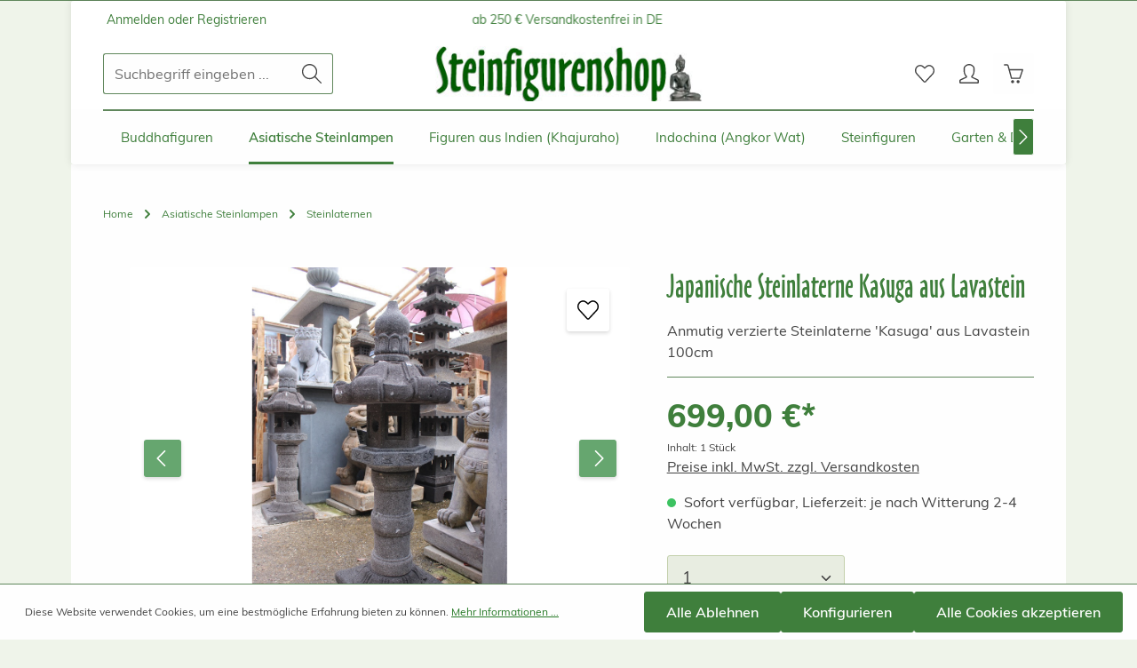

--- FILE ---
content_type: text/html; charset=UTF-8
request_url: https://www.steinfigurenshop.de/asiatische-steinlampen/steinlaternen/1542/japanische-steinlaterne-kasuga-aus-lavastein
body_size: 55104
content:

<!DOCTYPE html>

<html lang="de-DE"
      itemscope="itemscope"
      itemtype="https://schema.org/WebPage">

                                
    <head>
                                    <meta charset="utf-8">
            
                            <meta name="viewport"
                      content="width=device-width, initial-scale=1, shrink-to-fit=no">
            
                            <meta name="author"
                      content="">
                <meta name="robots"
                      content="index,follow">
                <meta name="revisit-after"
                      content="15 days">
                <meta name="keywords"
                      content="Japanische Steinlaterne &#039;Kasuga&#039;, Laterne, Stein, Japanisch, lavastein, dunkelgrau, geschlagen, Steinfigur">
                <meta name="description"
                      content="Anmutig verzierte Steinlaterne &#039;Kasuga&#039; aus Lavastein 100cm">
            
                <meta property="og:type"
          content="product">
    <meta property="og:site_name"
          content="Steinfigurenshop.de - asiatische Steinkunst">
    <meta property="og:url"
          content="https://www.steinfigurenshop.de/asiatische-steinlampen/steinlaternen/1542/japanische-steinlaterne-kasuga-aus-lavastein">
    <meta property="og:title"
          content="Japanische Steinlaterne Kasuga aus Lavastein">

    <meta property="og:description"
          content="Anmutig verzierte Steinlaterne &#039;Kasuga&#039; aus Lavastein 100cm">
    <meta property="og:image"
          content="https://www.steinfigurenshop.de/media/c7/48/a4/1729058029/laterne-nur-ein-dach.jpg?ts=1729058029">

            <meta property="product:brand"
              content="Hofstetter Mühle GmbH">
    
                        <meta property="product:price:amount"
          content="699">
    <meta property="product:price:currency"
          content="EUR">
    <meta property="product:product_link"
          content="https://www.steinfigurenshop.de/asiatische-steinlampen/steinlaternen/1542/japanische-steinlaterne-kasuga-aus-lavastein">

    <meta name="twitter:card"
          content="product">
    <meta name="twitter:site"
          content="Steinfigurenshop.de - asiatische Steinkunst">
    <meta name="twitter:title"
          content="Japanische Steinlaterne Kasuga aus Lavastein">
    <meta name="twitter:description"
          content="Anmutig verzierte Steinlaterne &#039;Kasuga&#039; aus Lavastein 100cm">
    <meta name="twitter:image"
          content="https://www.steinfigurenshop.de/media/c7/48/a4/1729058029/laterne-nur-ein-dach.jpg?ts=1729058029">

                            <meta itemprop="copyrightHolder"
                      content="Steinfigurenshop.de - asiatische Steinkunst">
                <meta itemprop="copyrightYear"
                      content="">
                <meta itemprop="isFamilyFriendly"
                      content="true">
                <meta itemprop="image"
                      content="https://www.steinfigurenshop.de/media/2d/ba/ea/1729055770/2017-steinfigurenshop_logo.jpg?ts=1729055770">
            
                        <meta name="theme-color"
              content="#ffffff">
    
                                                
                    <link rel="shortcut icon"
                  href="https://www.steinfigurenshop.de/media/be/ea/10/1729055761/2017-02-logo-hofstetter-muehle.png?ts=1729055761">
        
                                <link rel="apple-touch-icon"
                  href="https://www.steinfigurenshop.de/media/be/ea/10/1729055761/2017-02-logo-hofstetter-muehle.png?ts=1729055761">
                    
                
    
    <link rel="canonical" href="https://www.steinfigurenshop.de/asiatische-steinlampen/steinlaternen/1542/japanische-steinlaterne-kasuga-aus-lavastein" />

                    <title itemprop="name">Japanische Steinlaterne Kasuga aus Lavastein</title>
        
                                                                            <link rel="stylesheet"
                      href="https://www.steinfigurenshop.de/theme/4679e6a2427974e90f7765a1d8563cfb/css/all.css?1764180201">
                                    

                        <link rel="stylesheet" href="/css/Oz Handicraft W01 SemiBold.css" >
<link rel="stylesheet" href="/css/Muli.css" >
<meta name="google-site-verification" content="SRKeVcbISjwAilg05TuCnL6CrX-kVW08HButcMCOht0" />
<meta name="google-site-verification" content="WEMao7YVHCqW0OHZJYXbEQi8VdnZVWIlhgnxvaM1shA" />
<meta name="google-site-verification" content="nOiq8NvI37jD4mWUBRDkjo-yoTdhwzTNX19FqkjOpbg" />
            
                        <style data-plugin="zenitStratusCustomCss"></style>
            
                        <script>
        window.features = {"V6_5_0_0":true,"v6.5.0.0":true,"V6_6_0_0":true,"v6.6.0.0":true,"V6_7_0_0":false,"v6.7.0.0":false,"DISABLE_VUE_COMPAT":false,"disable.vue.compat":false,"ACCESSIBILITY_TWEAKS":false,"accessibility.tweaks":false,"ADMIN_VITE":false,"admin.vite":false,"TELEMETRY_METRICS":false,"telemetry.metrics":false,"CACHE_REWORK":false,"cache.rework":false,"PAYPAL_SETTINGS_TWEAKS":false,"paypal.settings.tweaks":false};
    </script>
        
                                                                    
            <script>
                                    window.gtagActive = true;
                    window.gtagURL = 'https://www.googletagmanager.com/gtag/js?id=UA-382994-6';
                    window.controllerName = 'product';
                    window.actionName = 'index';
                    window.trackOrders = '1';
                    window.gtagTrackingId = 'UA-382994-6';
                    window.dataLayer = window.dataLayer || [];
                    window.gtagConfig = {
                        'anonymize_ip': '1',
                        'cookie_domain': 'none',
                        'cookie_prefix': '_swag_ga',
                    };

                    function gtag() { dataLayer.push(arguments); }
                            </script>
            
        <script>
        window.dataLayer = window.dataLayer || [];
        function gtag() { dataLayer.push(arguments); }

        (() => {
            const analyticsStorageEnabled = document.cookie.split(';').some((item) => item.trim().includes('google-analytics-enabled=1'));
            const adsEnabled = document.cookie.split(';').some((item) => item.trim().includes('google-ads-enabled=1'));
            const shopStudioCookie = document.cookie.split(';').find((item) => item.trim().includes('shopstudio-google-tag-manager-cloud-cookie-consent=allowed'));

            // Always set a default consent for consent mode v2
            gtag('consent', 'default', {
                'ad_user_data': adsEnabled || shopStudioCookie ? 'granted' : 'denied',
                'ad_storage': adsEnabled || shopStudioCookie ? 'granted' : 'denied',
                'ad_personalization': adsEnabled || shopStudioCookie ? 'granted' : 'denied',
                'analytics_storage': analyticsStorageEnabled || shopStudioCookie ? 'granted' : 'denied'
            });
        })();
    </script>


    <!-- Shopware Analytics -->
    <script>
        window.shopwareAnalytics = {
            trackingId: 'bdb6c97718ee2f981dcc677df9771f01',
            merchantConsent: true,
            debug: false,
            storefrontController: 'Product',
            storefrontAction: 'index',
            storefrontRoute: 'frontend.detail.page',
            storefrontCmsPageType:  'product_detail' ,
        };
    </script>
    <!-- End Shopware Analytics -->


                                
                            <script data-shop-studio-google-tag-manager-cloud="true"
                        data-shop-studio-google-tag-manager-cloud-options="{&quot;containerId&quot;:&quot;GTM-WFVS2TTN&quot;,&quot;debugEnabled&quot;:false,&quot;startOnUserInteraction&quot;:true,&quot;context&quot;:{&quot;controllerName&quot;:&quot;product&quot;,&quot;controllerAction&quot;:&quot;index&quot;,&quot;currency&quot;:{&quot;isoCode&quot;:&quot;EUR&quot;}}}">
                    window.shopStudioGoogleTagManagerCloudGtagCallback = function shopStudioGoogleTagManagerCloudGtagCallbackFunction() {
                        (function(w,d,s,l,i){w[l]=w[l]||[];w[l].push({'gtm.start':
                                new Date().getTime(),event:'gtm.js'});var f=d.getElementsByTagName(s)[0],
                            j=d.createElement(s),dl=l!='dataLayer'?'&l='+l:'';j.async=true;j.src=
                            'https://www.googletagmanager.com/gtm.js?id='+i+dl;f.parentNode.insertBefore(j,f);
                        })(window,document,'script','dataLayer', 'GTM-WFVS2TTN');
                    }
                </script>
                                

                
                
                            
                            
                            
                
                                        


                
                            
            <script type="text/javascript"
                                src='https://www.google.com/recaptcha/api.js?render=6LfSG84qAAAAAIzZCLIz4yxVIcjPyvdg1psWX2yB'
                defer></script>
        <script>
                                        window.googleReCaptchaV3Active = true;
                    </script>
            
                
                                    <script>
                    window.useDefaultCookieConsent = true;
                </script>
                    
                                    <script>
                window.activeNavigationId = '01928efbe874711a9ec698e857b0c3ab';
                window.router = {
                    'frontend.cart.offcanvas': '/checkout/offcanvas',
                    'frontend.cookie.offcanvas': '/cookie/offcanvas',
                    'frontend.checkout.finish.page': '/checkout/finish',
                    'frontend.checkout.info': '/widgets/checkout/info',
                    'frontend.menu.offcanvas': '/widgets/menu/offcanvas',
                    'frontend.cms.page': '/widgets/cms',
                    'frontend.cms.navigation.page': '/widgets/cms/navigation',
                    'frontend.account.addressbook': '/widgets/account/address-book',
                    'frontend.country.country-data': '/country/country-state-data',
                    'frontend.app-system.generate-token': '/app-system/Placeholder/generate-token',
                    };
                window.salesChannelId = '01928efbfbe570a1a8fc77a8f1079f21';
            </script>
        

    <script>
        window.router['frontend.shopware_analytics.customer.data'] = '/storefront/script/shopware-analytics-customer'
    </script>

                                <script>
                
                window.breakpoints = {"xs":0,"sm":576,"md":768,"lg":992,"xl":1200,"xxl":1400};
            </script>
        
                                    <script>
                    window.customerLoggedInState = 0;

                    window.wishlistEnabled = 1;
                </script>
                    
                        
                            <script>
                window.themeAssetsPublicPath = 'https://www.steinfigurenshop.de/theme/0194508387d779a8bb58ca307c4e372f/assets/';
            </script>
        
                                                            <script>
                        window.themeJsPublicPath = 'https://www.steinfigurenshop.de/theme/4679e6a2427974e90f7765a1d8563cfb/js/';
                    </script>
                                            <script type="text/javascript" src="https://www.steinfigurenshop.de/theme/4679e6a2427974e90f7765a1d8563cfb/js/storefront/storefront.js?1764180201" defer></script>
                                            <script type="text/javascript" src="https://www.steinfigurenshop.de/theme/4679e6a2427974e90f7765a1d8563cfb/js/swag-pay-pal/swag-pay-pal.js?1764180201" defer></script>
                                            <script type="text/javascript" src="https://www.steinfigurenshop.de/theme/4679e6a2427974e90f7765a1d8563cfb/js/swag-analytics/swag-analytics.js?1764180202" defer></script>
                                            <script type="text/javascript" src="https://www.steinfigurenshop.de/theme/4679e6a2427974e90f7765a1d8563cfb/js/shop-studio-google-tag-manager-cloud/shop-studio-google-tag-manager-cloud.js?1764180202" defer></script>
                                            <script type="text/javascript" src="https://www.steinfigurenshop.de/theme/4679e6a2427974e90f7765a1d8563cfb/js/zenit-platform-stratus/zenit-platform-stratus.js?1764180202" defer></script>
                                                        

    
    
        </head>

        
                
    <body class="is-ctl-product is-act-index has-product-actions has-marketing-slider has-pw-toggle is-flyout-fullscreen is-cms is-lo-full-width-boxed is-tb-default is-srch-default is-mn-offcanvas-md">

                            
    
    
            <div class="skip-to-content bg-primary-subtle text-primary-emphasis visually-hidden-focusable overflow-hidden">
            <div class="container d-flex justify-content-center">
                                                                                        <a href="#content-main" class="skip-to-content-link d-inline-flex text-decoration-underline m-1 p-2 fw-bold gap-2">
                                Zum Hauptinhalt springen
                            </a>
                                            
                                    
            <a href="#header-main-search-input"
           class="skip-to-content-link d-inline-flex text-decoration-underline m-1 p-2 fw-bold gap-2 d-none d-sm-block">
            Zur Suche springen
        </a>
    
                                    
            <a href="#main-navigation-menu" class="skip-to-content-link d-inline-flex text-decoration-underline m-1 p-2 fw-bold gap-2 d-none d-lg-block">
            Zur Hauptnavigation springen
        </a>
                                </div>
        </div>
        
    
                            
                <noscript class="noscript-main">
                
    <div role="alert"
                  class="alert alert-info alert-has-icon">
                                                                        
                                                                            
                                    
                <span class="icon icon-info" aria-hidden="true">
                                        <svg xmlns="http://www.w3.org/2000/svg" xmlns:xlink="http://www.w3.org/1999/xlink" width="24" height="24" viewBox="0 0 24 24"><defs><path d="M12 7c.5523 0 1 .4477 1 1s-.4477 1-1 1-1-.4477-1-1 .4477-1 1-1zm1 9c0 .5523-.4477 1-1 1s-1-.4477-1-1v-5c0-.5523.4477-1 1-1s1 .4477 1 1v5zm11-4c0 6.6274-5.3726 12-12 12S0 18.6274 0 12 5.3726 0 12 0s12 5.3726 12 12zM12 2C6.4772 2 2 6.4772 2 12s4.4772 10 10 10 10-4.4772 10-10S17.5228 2 12 2z" id="icons-default-info" /></defs><use xlink:href="#icons-default-info" fill="#758CA3" fill-rule="evenodd" /></svg>
                    </span>
    
                                                        
                                    
                    <div class="alert-content-container">
                                                    
                                                        <div class="alert-content">                                                    Um unseren Shop in vollem Umfang nutzen zu können, empfehlen wir Ihnen Javascript in Ihrem Browser zu aktivieren.
                                                                </div>                
                                                                </div>
            </div>
            </noscript>
        


                
    <div class="page-wrapper">

                                                                                                                                                                                                                                    
                                                                                                                                                                                                                                                        
                                                                            
                                        
                                
                                
                                
                                                    
                                                                                
                                                
                                
                
                
                
                
                                
                                                
                                                                                                    
                                
                    
                <header class="header-main header-multi-line header-multi-line-mobile header-logo-center"
                        data-zen-sticky-header="true"
                        data-zen-sticky-header-options="{&quot;viewports&quot;:[&quot;XXL&quot;,&quot;XS&quot;,&quot;SM&quot;,&quot;MD&quot;,&quot;LG&quot;,&quot;XL&quot;],&quot;scrollOffset&quot;:&quot;&quot;,&quot;autoHide&quot;:true}"
                                                    data-zen-header-tooltips="true"
                            data-zen-header-tooltips-options="{&quot;tooltipPlacement&quot;:&quot;top&quot;}"
                        >
                    <div class="header-inner">
                                                                                                                        
                                            <div class="collapse show"
                     id="topBarCollapse"
                     tabindex="-1">
                            
                        
                
    
                
    <div class="top-bar">
        <div class="container">
                                                            <nav class="top-bar-nav"
                         aria-label="Shop-Einstellungen">
                                                                                        <div class="top-bar-nav-item top-bar-login-register d-none d-lg-flex">
            <span class="top-bar-login">
                            <a href="/account/login"
                   title="Anmelden"
                   class="top-bar-login-item">
                    Anmelden
                </a>
                    </span>
        <span>oder</span>
        <span class="top-bar-register">
                            <a href="/account/login"
                   title="Registrieren"
                   class="top-bar-register-item">
                    Registrieren
                </a>
                    </span>
        </div>
                                                    
                                                                                    <div class="top-bar-nav-item top-bar-marketing">
                                        
        
                        
                            <div class="text-slider"
                     data-zen-text-slider="true"
                     data-zen-text-slider-options="{&quot;interval&quot;:4000}"
                                     >

                                            <div class="text-items text-slider-items"
                             >
                            
                                                                    <div class="text-item text-slider-item">
                                        <span class="item-entry">
                                                                                            ab 250 € Versandkostenfrei in DE
                                                                                    </span>
                                    </div>
                                
                                                    </div>
                                    </div>

                                                                                                            </div>
                                                    
                                                    <div class="top-bar-nav-item top-bar-navigation-group d-none d-lg-flex">
                                                                                                                                                                
                                        
                                                                                                                                
                                                                        
                                                                                                        
                                                                    
                                                                                                                                </div>
                                            </nav>
                                    </div>
    </div>
                </div>
                        
                <div class="nav-header ">
            <div class="container">
                <div class="header-row row gx-1">

                                        
                    
                    
                    
                    
                    
                    
                                                                                                                                                                                        <div class="header-menu-button col-auto d-lg-none"
                                     data-zen-tooltip-title="Menü">
                                                                            <button
                                            class="btn nav-main-toggle-btn header-actions-btn"
                                            type="button"
                                            data-off-canvas-menu="true"
                                            aria-label="Menü"
                                        >
                                                                                                                    
                                                
                <span class="icon icon-stack">
                                        <svg xmlns="http://www.w3.org/2000/svg" xmlns:xlink="http://www.w3.org/1999/xlink" version="1.1" width="32" height="32" viewBox="0 0 32 32"><defs><path d="M4 6.667h24q0.552 0 0.943 0.391t0.391 0.943-0.391 0.943-0.943 0.391h-24q-0.552 0-0.943-0.391t-0.391-0.943 0.391-0.943 0.943-0.391zM4 22.667h24q0.552 0 0.943 0.391t0.391 0.943-0.391 0.943-0.943 0.391h-24q-0.552 0-0.943-0.391t-0.391-0.943 0.391-0.943 0.943-0.391zM4 14.667h24q0.552 0 0.943 0.391t0.391 0.943-0.391 0.943-0.943 0.391h-24q-0.552 0-0.943-0.391t-0.391-0.943 0.391-0.943 0.943-0.391z" id="icons-simple-stack" /></defs><use xlink:href="#icons-simple-stack" fill-rule="evenodd" /></svg>
                    </span>
    
                                                                                        </button>
                                    
                                </div>
                                                                        
                                                                                                                                                                                                        <div class="header-search-col col-12 col-sm-auto col-lg-3 order-last order-sm-0 ms-auto ms-lg-0">

                                        
                                        
    <div class="collapse"
         id="searchCollapse">
        <div class="header-search">
                            <form action="/search"
                      method="get"
                      data-search-widget="true"
                      data-search-widget-options="{&quot;searchWidgetMinChars&quot;:2}"
                      data-url="/suggest?search="
                      class="header-search-form">
                            <div class="input-group has-validation">
                                        <input type="search"
                                       id="header-main-search-input"
                                       name="search"
                                       class="form-control header-search-input"
                                       autocomplete="off"
                                       autocapitalize="off"
                                       placeholder="Suchbegriff eingeben ..."
                                       aria-label="Suchbegriff eingeben ..."
                                       value=""
                                >
                            

                                        <button type="submit"
                                        class="btn header-search-btn"
                                        aria-label="Suchen">
                                    <span class="header-search-icon">
                                                                
                                                
                <span class="icon icon-search">
                                        <svg xmlns="http://www.w3.org/2000/svg" xmlns:xlink="http://www.w3.org/1999/xlink" version="1.1" width="32" height="32" viewBox="0 0 32 32"><defs><path d="M31.707 30.282l-9.716-9.776c1.811-2.169 2.902-4.96 2.902-8.007 0-6.904-5.596-12.5-12.5-12.5s-12.5 5.596-12.5 12.5c0 6.903 5.596 12.5 12.5 12.5 3.136 0 6.002-1.158 8.197-3.067l9.703 9.764c0.39 0.39 1.024 0.39 1.415 0s0.39-1.023 0-1.415zM12.393 23.017c-5.808 0-10.517-4.709-10.517-10.517s4.708-10.517 10.517-10.517 10.517 4.708 10.517 10.517-4.709 10.517-10.517 10.517z" id="icons-simple-search" /></defs><use xlink:href="#icons-simple-search" fill-rule="evenodd" /></svg>
                    </span>
    
                                        </span>
                                </button>
                            

                            <button class="btn header-close-btn js-search-close-btn d-none"
                    type="button"
                    aria-label="Die Dropdown-Suche schließen">
                <span class="header-close-icon">
                                            
                                                
                <span class="icon icon-x">
                                        <svg xmlns="http://www.w3.org/2000/svg" xmlns:xlink="http://www.w3.org/1999/xlink" version="1.1" width="32" height="32" viewBox="0 0 32 32"><defs><path d="M25.333 5.333q0.573 0 0.953 0.38t0.38 0.953q0 0.563-0.385 0.948l-8.396 8.385 8.396 8.385q0.385 0.385 0.385 0.948 0 0.573-0.38 0.953t-0.953 0.38q-0.563 0-0.948-0.385l-8.385-8.396-8.385 8.396q-0.385 0.385-0.948 0.385-0.573 0-0.953-0.38t-0.38-0.953q0-0.563 0.385-0.948l8.396-8.385-8.396-8.385q-0.385-0.385-0.385-0.948 0-0.573 0.38-0.953t0.953-0.38q0.563 0 0.948 0.385l8.385 8.396 8.385-8.396q0.385-0.385 0.948-0.385z" id="icons-simple-x" /></defs><use xlink:href="#icons-simple-x" fill-rule="evenodd" /></svg>
                    </span>
    
                    </span>
            </button>
            </div>
                </form>
                    </div>
    </div>
                                    </div>
                                                                                                        
                                                                                                                                                                    <div class="header-logo-col col-12 col-lg-4 pos-lg-center order-first order-lg-0">
                                        <div class="header-logo-main">
                    <a class="header-logo-main-link"
               href="/"
               title="Zur Startseite gehen">
                                
                        <picture class="header-logo-picture">
                                                                            
                                                                            
                                                                                    <img src="https://www.steinfigurenshop.de/media/2d/ba/ea/1729055770/2017-steinfigurenshop_logo.jpg?ts=1729055770"
                                     alt="Zur Startseite gehen"
                                     class="img-fluid header-logo-main-img">
                                                                        </picture>
                
            </a>
            </div>
                                </div>
                                                                        
                                                                                                                                                                    <div class="header-actions-col col-auto ms-auto ms-sm-0 ms-lg-auto">
                                    <div class="row gx-1 justify-content-end">
                                                                                    <div class="col-auto d-none"
                                                 data-zen-tooltip-title="Menü">
                                                                                        <button
                                            class="btn nav-main-toggle-btn header-actions-btn"
                                            type="button"
                                            data-off-canvas-menu="true"
                                            aria-label="Menü"
                                        >
                                                                                                                    
                                                
                <span class="icon icon-stack">
                                        <svg xmlns="http://www.w3.org/2000/svg" xmlns:xlink="http://www.w3.org/1999/xlink" version="1.1" width="32" height="32" viewBox="0 0 32 32"><use xlink:href="#icons-simple-stack" fill-rule="evenodd" /></svg>
                    </span>
    
                                                                                        </button>
                                    
                                            </div>
                                        
                                                                                                                            <div class="col-auto d-sm-none">
                                                <div class="search-toggle"
                                                     data-zen-tooltip-title="Suchen">
                                                    <button class="btn header-actions-btn search-toggle-btn js-search-toggle-btn collapsed"
                                                            type="button"
                                                                                                                    data-bs-toggle="collapse"
                                                            data-bs-target="#searchCollapse"
                                                            aria-expanded="false"
                                                            aria-controls="searchCollapse"
                                                                                                                    aria-label="Suchen">
                                                                                
                                                
                <span class="icon icon-search">
                                        <svg xmlns="http://www.w3.org/2000/svg" xmlns:xlink="http://www.w3.org/1999/xlink" version="1.1" width="32" height="32" viewBox="0 0 32 32"><use xlink:href="#icons-simple-search" fill-rule="evenodd" /></svg>
                    </span>
    
                                                                                    
                                                
                <span class="icon icon-x icon-search-close d-none">
                                        <svg xmlns="http://www.w3.org/2000/svg" xmlns:xlink="http://www.w3.org/1999/xlink" version="1.1" width="32" height="32" viewBox="0 0 32 32"><use xlink:href="#icons-simple-x" fill-rule="evenodd" /></svg>
                    </span>
    
                                                        </button>
                                                </div>
                                            </div>
                                        
                                                                                                                                                                                <div class="col-auto">
                                                    <div class="header-wishlist"
                                                         data-zen-tooltip-title="Merkzettel">
                                                        <a class="btn header-wishlist-btn header-actions-btn"
                                                           href="/wishlist"
                                                           title="Merkzettel"
                                                           aria-label="Merkzettel">
                                                                
            <span class="header-wishlist-icon">
                                    
                                                
                <span class="icon icon-heart">
                                        <svg xmlns="http://www.w3.org/2000/svg" xmlns:xlink="http://www.w3.org/1999/xlink" version="1.1" width="32" height="32" viewBox="0 0 32 32"><defs><path d="M8.999 3.567c0.98 0 2.753 0.469 5.628 3.301l1.426 1.403 1.404-1.426c1.996-2.028 4.12-3.288 5.543-3.288 1.919 0 3.431 0.656 4.907 2.128 1.389 1.386 2.156 3.23 2.156 5.191 0.001 1.962-0.764 3.807-2.169 5.209-0.114 0.116-6.156 6.634-11.217 12.097-0.238 0.227-0.511 0.26-0.656 0.26-0.143 0-0.412-0.032-0.65-0.253-1.233-1.372-10.174-11.313-11.213-12.351-1.391-1.388-2.157-3.233-2.157-5.194s0.766-3.804 2.158-5.192c1.353-1.352 2.937-1.885 4.842-1.885M8.999 1.567c-2.392 0-4.5 0.716-6.255 2.469-3.659 3.649-3.659 9.566 0 13.217 1.045 1.045 11.183 12.323 11.183 12.323 0.578 0.578 1.336 0.865 2.093 0.865s1.512-0.287 2.091-0.865c0 0 11.090-11.97 11.208-12.089 3.657-3.652 3.657-9.57 0-13.219-1.816-1.813-3.845-2.712-6.319-2.712-2.364 0-5 1.885-6.969 3.885-2.031-2-4.585-3.874-7.031-3.874v0z" id="icons-simple-heart" /></defs><use xlink:href="#icons-simple-heart" fill-rule="evenodd" /></svg>
                    </span>
    
            </span>
    
    
    
        <span class="badge header-wishlist-badge"
          id="wishlist-basket"
          data-wishlist-storage="true"
          data-wishlist-storage-options="{&quot;listPath&quot;:&quot;\/wishlist\/list&quot;,&quot;mergePath&quot;:&quot;\/wishlist\/merge&quot;,&quot;pageletPath&quot;:&quot;\/wishlist\/merge\/pagelet&quot;}"
          data-wishlist-widget="true"
          data-wishlist-widget-options="{&quot;showCounter&quot;:true}"
    ></span>
                                                        </a>
                                                    </div>
                                                </div>
                                                                                    
                                                                                                                            <div class="col-auto">
                                                <div class="account-menu"
                                                     data-zen-tooltip-title="Ihr Konto">
                                                        <div class="dropdown">
            <button class="btn account-menu-btn header-actions-btn"
            type="button"
            id="accountWidget"
            data-account-menu="true"
            data-bs-toggle="dropdown"
            aria-haspopup="true"
            aria-expanded="false"
            aria-label="Ihr Konto"
            title="Ihr Konto">
                                
                                                
                <span class="icon icon-avatar">
                                        <svg xmlns="http://www.w3.org/2000/svg" xmlns:xlink="http://www.w3.org/1999/xlink" version="1.1" width="32" height="32" viewBox="0 0 32 32"><defs><path d="M15.992 2c3.396 0 6.998 2.861 6.998 4.995v4.997c0 1.924-0.8 5.604-2.945 7.293-0.547 0.43-0.831 1.115-0.749 1.806s0.518 1.291 1.151 1.582l8.703 4.127c0.068 0.031 0.834 0.16 0.834 1.23l0.001 1.952-27.984 0.002v-2.029c0-0.795 0.596-1.044 0.835-1.154l8.782-4.145c0.63-0.289 1.065-0.885 1.149-1.573s-0.193-1.37-0.733-1.803c-2.078-1.668-3.046-5.335-3.046-7.287v-4.997c0.001-2.089 3.638-4.995 7.004-4.995M15.992 0c-4.416 0-9.004 3.686-9.004 6.995v4.997c0 2.184 0.997 6.601 3.793 8.847l-8.783 4.145c0 0-1.998 0.89-1.998 1.999v3.001c0 1.105 0.895 1.999 1.998 1.999h27.986c1.105 0 1.999-0.895 1.999-1.999v-3.001c0-1.175-1.999-1.999-1.999-1.999l-8.703-4.127c2.77-2.18 3.708-6.464 3.708-8.864v-4.997c0-3.31-4.582-6.995-8.998-6.995v0z" id="icons-simple-avatar" /></defs><use xlink:href="#icons-simple-avatar" fill-rule="evenodd" /></svg>
                    </span>
    
    
                    </button>

                <div class="dropdown-menu dropdown-menu-end account-menu-dropdown shadow js-account-menu-dropdown"
         aria-labelledby="accountWidget">
        

        
            <div class="offcanvas-header">
                <button class="btn offcanvas-close js-offcanvas-close stretched-link" aria-label="Menü schließen">
                                                    
                                                
                <span class="icon icon-x icon-md">
                                        <svg xmlns="http://www.w3.org/2000/svg" xmlns:xlink="http://www.w3.org/1999/xlink" version="1.1" width="32" height="32" viewBox="0 0 32 32"><use xlink:href="#icons-simple-x" fill-rule="evenodd" /></svg>
                    </span>
    
                </button>

            <span data-id="off-canvas-headline" class="offcanvas-title">
        Ihr Konto
    </span>
        </div>
    
            <div class="offcanvas-body">
                <div class="account-menu">
        
                                    <div class="account-menu-login">
                                            <a href="/account/login"
                           title="Anmelden"
                           class="btn btn-primary account-menu-login-button">
                            Anmelden
                        </a>
                    
                                            <div class="account-menu-register">
                            oder <a href="/account/login"
                                                                            title="Registrieren">registrieren</a>
                        </div>
                                    </div>
                    
                    <div class="account-menu-links">
                    <div class="header-account-menu">
        <div class="card account-menu-inner">
                                        
                                                <nav class="list-group list-group-flush account-aside-list-group">
                                                                                    <a href="/account"
                                   title="Übersicht"
                                   class="list-group-item list-group-item-action account-aside-item"
                                   >
                                    Übersicht
                                </a>
                            
                                                            <a href="/account/profile"
                                   title="Persönliches Profil"
                                   class="list-group-item list-group-item-action account-aside-item"
                                   >
                                    Persönliches Profil
                                </a>
                            
                                                            <a href="/account/address"
                                   title="Adressen"
                                   class="list-group-item list-group-item-action account-aside-item"
                                   >
                                    Adressen
                                </a>
                            
                                                                                                                        <a href="/account/payment"
                                   title="Zahlungsarten"
                                   class="list-group-item list-group-item-action account-aside-item"
                                   >
                                    Zahlungsarten
                                </a>
                                                            
                                                            <a href="/account/order"
                                   title="Bestellungen"
                                   class="list-group-item list-group-item-action account-aside-item"
                                   >
                                    Bestellungen
                                </a>
                                                                        </nav>
                            
                                                </div>
    </div>
            </div>
            </div>
        </div>
        </div>
    </div>
                                                </div>
                                            </div>
                                        
                                                                                                                            <div class="col-auto">
                                                <div
                                                    class="header-cart"
                                                    data-off-canvas-cart="true"
                                                    data-zen-tooltip-title="Warenkorb"
                                                    >
                                                    <a
                                                        class="btn header-cart-btn header-actions-btn"
                                                        href="/checkout/cart"
                                                        data-cart-widget="true"
                                                        title="Warenkorb"
                                                        aria-labelledby="cart-widget-aria-label"
                                                    >
                                                            <span class="header-cart-icon">
                                
                                                
                <span class="icon icon-bag">
                                        <svg aria-label="Warenkorb" xmlns="http://www.w3.org/2000/svg" xmlns:xlink="http://www.w3.org/1999/xlink" version="1.1" width="32" height="32" viewBox="0 0 32 32"><defs><path d="M31.739 8.875c-0.186-0.264-0.489-0.422-0.813-0.422h-21.223l-1.607-5.54c-0.63-2.182-2.127-2.417-2.741-2.417h-4.284c-0.549 0-0.993 0.445-0.993 0.993s0.445 0.993 0.993 0.993h4.283c0.136 0 0.549 0 0.831 0.974l5.527 20.311c0.12 0.428 0.511 0.724 0.956 0.724h13.499c0.419 0 0.793-0.262 0.934-0.657l4.758-14.053c0.11-0.304 0.064-0.643-0.122-0.907zM25.47 22.506h-12.046l-3.161-12.066h19.253l-4.046 12.066zM23.5 26.504c-1.381 0-2.5 1.119-2.5 2.5s1.119 2.5 2.5 2.5 2.5-1.119 2.5-2.5-1.119-2.5-2.5-2.5zM14.5 26.504c-1.381 0-2.5 1.119-2.5 2.5s1.119 2.5 2.5 2.5 2.5-1.119 2.5-2.5-1.119-2.5-2.5-2.5z" id="icons-simple-bag" /></defs><use xlink:href="#icons-simple-bag" fill-rule="evenodd" /></svg>
                    </span>
    
        </span>
        <span class="header-cart-total d-none d-sm-inline-block ms-sm-2">
                0,00 €*    </span>

        <span
        class="visually-hidden"
        id="cart-widget-aria-label"
    >
        checkout.cartScreenReaderUpdate
    </span>
                                                    </a>
                                                </div>
                                            </div>
                                        
                                                                                                                                                                                                                                                                                                                                                                                                        
                                            
                                                                                                                        </div>
                                </div>
                                                                        
                                                            </div>
            </div>

                                                </div>
    
                        
                                                                                                                                                                    <div class="nav-main  nav-main-scroller">
                                                                                                                                                                                                                
                 
    <div class="main-navigation"
         id="mainNavigation"
                    data-flyout-menu="true"
                            data-zen-nav-scroller="true"
            >
                            <div class="container">
                                                            <button class="main-navigation-scroller-controls-prev" aria-label="Vorheriges">
                                                                                    
                                    
                <span class="icon icon-arrow-head-left icon-xs">
                                        <svg xmlns="http://www.w3.org/2000/svg" xmlns:xlink="http://www.w3.org/1999/xlink" width="24" height="24" viewBox="0 0 24 24"><defs><path id="icons-default-arrow-head-left" d="m12.5 7.9142 10.2929 10.293c.3905.3904 1.0237.3904 1.4142 0 .3905-.3906.3905-1.0238 0-1.4143l-11-11c-.3905-.3905-1.0237-.3905-1.4142 0l-11 11c-.3905.3905-.3905 1.0237 0 1.4142.3905.3905 1.0237.3905 1.4142 0L12.5 7.9142z" /></defs><use transform="matrix(0 1 1 0 .5 -.5)" xlink:href="#icons-default-arrow-head-left" fill="#758CA3" fill-rule="evenodd" /></svg>
                    </span>
    
                                                        </button>
                                    
                                    <nav class="nav main-navigation-menu"
                        id="main-navigation-menu"
                        aria-label="Hauptnavigation"
                        itemscope="itemscope"
                        itemtype="https://schema.org/SiteNavigationElement">
                        
                            
                                                    
                                                                                            
                                    
    
    
                    
    <div class="main-navigation-item flyout">
                                
                                        
            <a class="nav-link main-navigation-link nav-item-01928efbe83c7311b6c4c839be547d90 "
                href="https://www.steinfigurenshop.de/buddha-steinfiguren"
                itemprop="url"
                                                                                data-flyout-menu-trigger="01928efbe83c7311b6c4c839be547d90"
                                                    >

                                <div class="main-navigation-link-text has-children" data-hover="Buddhafiguren">
                                                                                                
                                                            
                    <span class="main-navigation-link-name" data-hover="Buddhafiguren" itemprop="name">Buddhafiguren</span>

                                                                                                
                    
                                                                                                    
                                    </div>
            </a>

                    
                                        </div>
                                                                                            
                                    
    
    
                    
    <div class="main-navigation-item flyout">
                                                            
                                                                            
            <a class="nav-link main-navigation-link nav-item-01928efbe83e7220b91d3e1b3e932b61 active"
                href="https://www.steinfigurenshop.de/asiatische-steinlampen"
                itemprop="url"
                                                                                data-flyout-menu-trigger="01928efbe83e7220b91d3e1b3e932b61"
                                                    >

                                <div class="main-navigation-link-text has-children" data-hover="Asiatische Steinlampen">
                                                                                                
                                                            
                    <span class="main-navigation-link-name" data-hover="Asiatische Steinlampen" itemprop="name">Asiatische Steinlampen</span>

                                                                                                
                    
                                                                                                    
                                    </div>
            </a>

                    
                                        </div>
                                                                                            
                                    
    
    
                    
    <div class="main-navigation-item flyout">
                                
                                        
            <a class="nav-link main-navigation-link nav-item-01928efbe840726a85962acea72f7810 "
                href="https://www.steinfigurenshop.de/indien-khajuraho"
                itemprop="url"
                                                                                data-flyout-menu-trigger="01928efbe840726a85962acea72f7810"
                                                    >

                                <div class="main-navigation-link-text has-children" data-hover="Figuren aus Indien (Khajuraho)">
                                                                                                
                                                            
                    <span class="main-navigation-link-name" data-hover="Figuren aus Indien (Khajuraho)" itemprop="name">Figuren aus Indien (Khajuraho)</span>

                                                                                                
                    
                                                                                                    
                                    </div>
            </a>

                    
                                        </div>
                                                                                            
                                    
    
    
                    
    <div class="main-navigation-item flyout">
                                
                                        
            <a class="nav-link main-navigation-link nav-item-01928efbe84372d385fc4ef1e1ea5d1f "
                href="https://www.steinfigurenshop.de/indochina-angkor-wat"
                itemprop="url"
                                                                                data-flyout-menu-trigger="01928efbe84372d385fc4ef1e1ea5d1f"
                                                    >

                                <div class="main-navigation-link-text has-children" data-hover="Indochina (Angkor Wat)">
                                                                                                
                                                            
                    <span class="main-navigation-link-name" data-hover="Indochina (Angkor Wat)" itemprop="name">Indochina (Angkor Wat)</span>

                                                                                                
                    
                                                                                                    
                                    </div>
            </a>

                    
                                        </div>
                                                                                            
                                    
    
    
                    
    <div class="main-navigation-item flyout">
                                
                                        
            <a class="nav-link main-navigation-link nav-item-01928efbe844708faefb6241dcd7f3bb "
                href="https://www.steinfigurenshop.de/https://www.steinfigurenshop.de/steinfiguren"
                itemprop="url"
                                                                                data-flyout-menu-trigger="01928efbe844708faefb6241dcd7f3bb"
                                                    >

                                <div class="main-navigation-link-text has-children" data-hover="Steinfiguren">
                                                                                                
                                                            
                    <span class="main-navigation-link-name" data-hover="Steinfiguren" itemprop="name">Steinfiguren</span>

                                                                                                
                    
                                                                                                    
                                    </div>
            </a>

                    
                                        </div>
                                                                                            
                                    
    
    
                    
    <div class="main-navigation-item flyout">
                                
                                        
            <a class="nav-link main-navigation-link nav-item-01928efbe8487073873adb9e83515d8f "
                href="https://www.steinfigurenshop.de/garten-deko-fuer-zuhause"
                itemprop="url"
                                                                                data-flyout-menu-trigger="01928efbe8487073873adb9e83515d8f"
                                                    >

                                <div class="main-navigation-link-text has-children" data-hover="Garten &amp; Deko für Zuhause">
                                                                                                
                                                            
                    <span class="main-navigation-link-name" data-hover="Garten &amp; Deko für Zuhause" itemprop="name">Garten &amp; Deko für Zuhause</span>

                                                                                                
                    
                                                                                                    
                                    </div>
            </a>

                    
                                        </div>
                                                                                            
                                    
    
    
                    
    <div class="main-navigation-item flyout">
                                
                                        
            <a class="nav-link main-navigation-link nav-item-01928efbe84e7194a2fa63988fc3b433 "
                href="https://www.steinfigurenshop.de/verschiedene-steinarten-und-materialarten"
                itemprop="url"
                                                                                data-flyout-menu-trigger="01928efbe84e7194a2fa63988fc3b433"
                                                    >

                                <div class="main-navigation-link-text has-children" data-hover="Steinfiguren Info">
                                                                                                
                                                            
                    <span class="main-navigation-link-name" data-hover="Steinfiguren Info" itemprop="name">Steinfiguren Info</span>

                                                                                                
                    
                                                                                                    
                                    </div>
            </a>

                    
                                        </div>
                                                                        </nav>
                

                                                            <button class="main-navigation-scroller-controls-next" aria-label="Nächstes">
                                                                                    
                                    
                <span class="icon icon-arrow-head-right icon-xs">
                                        <svg xmlns="http://www.w3.org/2000/svg" xmlns:xlink="http://www.w3.org/1999/xlink" width="24" height="24" viewBox="0 0 24 24"><defs><path id="icons-default-arrow-head-right" d="m11.5 7.9142 10.2929 10.293c.3905.3904 1.0237.3904 1.4142 0 .3905-.3906.3905-1.0238 0-1.4143l-11-11c-.3905-.3905-1.0237-.3905-1.4142 0l-11 11c-.3905.3905-.3905 1.0237 0 1.4142.3905.3905 1.0237.3905 1.4142 0L11.5 7.9142z" /></defs><use transform="rotate(90 11.5 12)" xlink:href="#icons-default-arrow-head-right" fill="#758CA3" fill-rule="evenodd" /></svg>
                    </span>
    
                                                        </button>
                                                </div>
        
                                                                                                                                                                                                                                                                                                                                                                                                                                                                                                                                                                                                                                                                                                                                                                                
                                                                        <div class="navigation-flyouts">
                                                                                                                                                            
            <div class="navigation-flyout"
             data-flyout-menu-id="01928efbe83c7311b6c4c839be547d90">

                        <div class="navigation-flyout-inner">
                <div class="container">
                                                                        
                                    <div class="row navigation-flyout-bar">
                            <div class="col">
                    <div class="navigation-flyout-category-link">
                                                                                    <a class="nav-link"
                                   href="https://www.steinfigurenshop.de/buddha-steinfiguren"
                                   itemprop="url"
                                   title="Buddhafiguren">
                                                                            Zur Kategorie Buddhafiguren
                                                                
    
                <span class="icon icon-arrow-right icon-primary">
                                        <svg xmlns="http://www.w3.org/2000/svg" xmlns:xlink="http://www.w3.org/1999/xlink" width="16" height="16" viewBox="0 0 16 16"><defs><path id="icons-solid-arrow-right" d="M6.7071 6.2929c-.3905-.3905-1.0237-.3905-1.4142 0-.3905.3905-.3905 1.0237 0 1.4142l3 3c.3905.3905 1.0237.3905 1.4142 0l3-3c.3905-.3905.3905-1.0237 0-1.4142-.3905-.3905-1.0237-.3905-1.4142 0L9 8.5858l-2.2929-2.293z" /></defs><use transform="rotate(-90 9 8.5)" xlink:href="#icons-solid-arrow-right" fill="#758CA3" fill-rule="evenodd" /></svg>
                    </span>
    
                                                                        </a>
                                                                        </div>
                </div>
            
                            <div class="col-auto">
                    <div class="navigation-flyout-close js-close-flyout-menu">
                                                                                                            
                                                
                <span class="icon icon-x">
                                        <svg xmlns="http://www.w3.org/2000/svg" xmlns:xlink="http://www.w3.org/1999/xlink" version="1.1" width="32" height="32" viewBox="0 0 32 32"><use xlink:href="#icons-simple-x" fill-rule="evenodd" /></svg>
                    </span>
    
                                                                            </div>
                </div>
                    </div>
    
            
            <div class="row navigation-flyout-content" tabindex="-1">
            <div class="col-8 col-xl-9">
        <div class="navigation-flyout-categories">
                        
                
        
        
        
        
                                                                                                                                                                            
        
    <div class="row navigation-flyout-categories is-level-0 has-media">
                                            
                                                        
                                
                
                <div class=" navigation-flyout-col">
                                                                                                                            <a class="nav-item nav-link navigation-flyout-link is-level-0"
                                   href="https://www.steinfigurenshop.de/buddha-steinfiguren/buddha-sitzend"
                                   itemprop="url"
                                                                      title="Buddhafiguren sitzend">

                                                                                                                                                            <div class="navigation-flyout-link-icon">
                                                    
                                                            </div>
                                                                            
                                    <div class="navigation-flyout-link-name">
                                        <span itemprop="name">Buddhafiguren sitzend</span>

                                                                                                                        </div>
                                </a>
                                                                        
                                                                                                                                                                    
    
        
        
        
        
    
        
    <div class="navigation-flyout-categories is-level-1">
            </div>
                                                                                        </div>
                                                        
                                                        
                                
                
                <div class=" navigation-flyout-col">
                                                                                                                            <a class="nav-item nav-link navigation-flyout-link is-level-0"
                                   href="https://www.steinfigurenshop.de/buddha-steinfiguren/buddha-stehend"
                                   itemprop="url"
                                                                      title="Buddhafiguren stehend">

                                                                                                                                                            <div class="navigation-flyout-link-icon">
                                                    
                                                            </div>
                                                                            
                                    <div class="navigation-flyout-link-name">
                                        <span itemprop="name">Buddhafiguren stehend</span>

                                                                                                                        </div>
                                </a>
                                                                        
                                                                                                                                                                    
    
        
        
        
        
    
        
    <div class="navigation-flyout-categories is-level-1">
            </div>
                                                                                        </div>
                                                        
                                                        
                                
                
                <div class=" navigation-flyout-col">
                                                                                                                            <a class="nav-item nav-link navigation-flyout-link is-level-0"
                                   href="https://www.steinfigurenshop.de/buddha-steinfiguren/buddha-liegend"
                                   itemprop="url"
                                                                      title="Buddhafiguren liegend">

                                                                                                                                                            <div class="navigation-flyout-link-icon">
                                                    
                                                            </div>
                                                                            
                                    <div class="navigation-flyout-link-name">
                                        <span itemprop="name">Buddhafiguren liegend</span>

                                                                                                                        </div>
                                </a>
                                                                        
                                                                                                                                                                    
    
        
        
        
        
    
        
    <div class="navigation-flyout-categories is-level-1">
            </div>
                                                                                        </div>
                                                        
                                                        
                                
                
                <div class=" navigation-flyout-col">
                                                                                                                            <a class="nav-item nav-link navigation-flyout-link is-level-0"
                                   href="https://www.steinfigurenshop.de/buddha-steinfiguren/buddha-buesten"
                                   itemprop="url"
                                                                      title="Buddha Büsten">

                                                                                                                                                            <div class="navigation-flyout-link-icon">
                                                    
                                                            </div>
                                                                            
                                    <div class="navigation-flyout-link-name">
                                        <span itemprop="name">Buddha Büsten</span>

                                                                                                                        </div>
                                </a>
                                                                        
                                                                                                                                                                    
    
        
        
        
        
    
        
    <div class="navigation-flyout-categories is-level-1">
            </div>
                                                                                        </div>
                                                        
                                                        
                                
                
                <div class=" navigation-flyout-col">
                                                                                                                            <a class="nav-item nav-link navigation-flyout-link is-level-0"
                                   href="https://www.steinfigurenshop.de/buddha-steinfiguren/buddha-koepfe"
                                   itemprop="url"
                                                                      title="Buddhaköpfe aus Stein">

                                                                                                                                                            <div class="navigation-flyout-link-icon">
                                                    
                                                            </div>
                                                                            
                                    <div class="navigation-flyout-link-name">
                                        <span itemprop="name">Buddhaköpfe aus Stein</span>

                                                                                                                        </div>
                                </a>
                                                                        
                                                                                                                                                                    
    
        
        
        
        
    
        
    <div class="navigation-flyout-categories is-level-1">
            </div>
                                                                                        </div>
                                                        
                                                        
                                
                
                <div class=" navigation-flyout-col">
                                                                                                                            <a class="nav-item nav-link navigation-flyout-link is-level-0"
                                   href="https://www.steinfigurenshop.de/buddha-steinfiguren/shaolinmoenche"
                                   itemprop="url"
                                                                      title="Shaolinmönche ">

                                                                                                                                                            <div class="navigation-flyout-link-icon">
                                                    
                                                            </div>
                                                                            
                                    <div class="navigation-flyout-link-name">
                                        <span itemprop="name">Shaolinmönche </span>

                                                                                                                        </div>
                                </a>
                                                                        
                                                                                                                                                                    
    
        
        
        
        
    
        
    <div class="navigation-flyout-categories is-level-1">
            </div>
                                                                                        </div>
                        </div>

        </div>
    </div>


                                                    <div class="col-4 col-xl-3">
                    <div class="navigation-flyout-teaser">
                                
    <a class="navigation-flyout-teaser-image-container"
       href="https://www.steinfigurenshop.de/buddha-steinfiguren"
              title="Buddhafiguren">
                            
                        
                        
    
    
    
        
        
                <img src="https://www.steinfigurenshop.de/media/9d/c0/b7/1729055834/buddha-japan-kopf-kategorieperview.jpg?ts=1729055834"                          class="navigation-flyout-teaser-image" alt="" title="Buddha-Japan-Kopf-Kategorieperview" data-object-fit="cover" loading="lazy"        />
        </a>
                    </div>
                </div>
                            
    
    </div>
                                    </div>
            </div>
        </div>
                                                                                                                                                                        
            <div class="navigation-flyout"
             data-flyout-menu-id="01928efbe83e7220b91d3e1b3e932b61">

                        <div class="navigation-flyout-inner">
                <div class="container">
                                                                        
                                    <div class="row navigation-flyout-bar">
                            <div class="col">
                    <div class="navigation-flyout-category-link">
                                                                                    <a class="nav-link"
                                   href="https://www.steinfigurenshop.de/asiatische-steinlampen"
                                   itemprop="url"
                                   title="Asiatische Steinlampen">
                                                                            Zur Kategorie Asiatische Steinlampen
                                                                
    
                <span class="icon icon-arrow-right icon-primary">
                                        <svg xmlns="http://www.w3.org/2000/svg" xmlns:xlink="http://www.w3.org/1999/xlink" width="16" height="16" viewBox="0 0 16 16"><use transform="rotate(-90 9 8.5)" xlink:href="#icons-solid-arrow-right" fill="#758CA3" fill-rule="evenodd" /></svg>
                    </span>
    
                                                                        </a>
                                                                        </div>
                </div>
            
                            <div class="col-auto">
                    <div class="navigation-flyout-close js-close-flyout-menu">
                                                                                                            
                                                
                <span class="icon icon-x">
                                        <svg xmlns="http://www.w3.org/2000/svg" xmlns:xlink="http://www.w3.org/1999/xlink" version="1.1" width="32" height="32" viewBox="0 0 32 32"><use xlink:href="#icons-simple-x" fill-rule="evenodd" /></svg>
                    </span>
    
                                                                            </div>
                </div>
                    </div>
    
            
            <div class="row navigation-flyout-content" tabindex="-1">
            <div class="col-8 col-xl-9">
        <div class="navigation-flyout-categories">
                        
                
        
        
        
        
                                                            
        
    <div class="row navigation-flyout-categories is-level-0 has-media">
                                            
                                                        
                                
                
                <div class=" navigation-flyout-col">
                                                                                                                            <a class="nav-item nav-link navigation-flyout-link is-level-0"
                                   href="https://www.steinfigurenshop.de/asiatische-steinlampen/pagoden-lampen"
                                   itemprop="url"
                                                                      title="Pagoden Lampen">

                                                                                                                                                            <div class="navigation-flyout-link-icon">
                                                    
                                                            </div>
                                                                            
                                    <div class="navigation-flyout-link-name">
                                        <span itemprop="name">Pagoden Lampen</span>

                                                                                                                        </div>
                                </a>
                                                                        
                                                                                                                                                                    
    
        
        
        
        
    
        
    <div class="navigation-flyout-categories is-level-1">
            </div>
                                                                                        </div>
                                                        
                                                        
                                
                
                <div class=" navigation-flyout-col">
                                                                                                                            <a class="nav-item nav-link navigation-flyout-link is-level-0 active"
                                   href="https://www.steinfigurenshop.de/asiatische-steinlampen/steinlaternen"
                                   itemprop="url"
                                                                      title="Steinlaternen">

                                                                                                                                                            <div class="navigation-flyout-link-icon">
                                                    
                                                            </div>
                                                                            
                                    <div class="navigation-flyout-link-name">
                                        <span itemprop="name">Steinlaternen</span>

                                                                                                                        </div>
                                </a>
                                                                        
                                                                                                                                                                    
    
        
        
        
        
    
        
    <div class="navigation-flyout-categories is-level-1">
            </div>
                                                                                        </div>
                        </div>

        </div>
    </div>


                                                    <div class="col-4 col-xl-3">
                    <div class="navigation-flyout-teaser">
                                
    <a class="navigation-flyout-teaser-image-container"
       href="https://www.steinfigurenshop.de/asiatische-steinlampen"
              title="Asiatische Steinlampen">
                            
                        
                        
    
    
    
        
                
        
                
                    
                <img src="https://www.steinfigurenshop.de/media/c0/29/b9/1729058111/rokkaku3.jpg?ts=1729058111"                             srcset="https://www.steinfigurenshop.de/thumbnail/c0/29/b9/1729058111/rokkaku3_315x315.jpg?ts=1729058132 315w, https://www.steinfigurenshop.de/thumbnail/c0/29/b9/1729058111/rokkaku3_1280x1280.jpg?ts=1729058132 1280w, https://www.steinfigurenshop.de/thumbnail/c0/29/b9/1729058111/rokkaku3_600x600.jpg?ts=1729058132 600w"                                 sizes="310px"
                                         class="navigation-flyout-teaser-image" alt="" title="Rokkaku3" data-object-fit="cover" loading="lazy"        />
        </a>
                    </div>
                </div>
                            
    
    </div>
                                    </div>
            </div>
        </div>
                                                                                                                                                                        
            <div class="navigation-flyout"
             data-flyout-menu-id="01928efbe840726a85962acea72f7810">

                        <div class="navigation-flyout-inner">
                <div class="container">
                                                                        
                                    <div class="row navigation-flyout-bar">
                            <div class="col">
                    <div class="navigation-flyout-category-link">
                                                                                    <a class="nav-link"
                                   href="https://www.steinfigurenshop.de/indien-khajuraho"
                                   itemprop="url"
                                   title="Figuren aus Indien (Khajuraho)">
                                                                            Zur Kategorie Figuren aus Indien (Khajuraho)
                                                                
    
                <span class="icon icon-arrow-right icon-primary">
                                        <svg xmlns="http://www.w3.org/2000/svg" xmlns:xlink="http://www.w3.org/1999/xlink" width="16" height="16" viewBox="0 0 16 16"><use transform="rotate(-90 9 8.5)" xlink:href="#icons-solid-arrow-right" fill="#758CA3" fill-rule="evenodd" /></svg>
                    </span>
    
                                                                        </a>
                                                                        </div>
                </div>
            
                            <div class="col-auto">
                    <div class="navigation-flyout-close js-close-flyout-menu">
                                                                                                            
                                                
                <span class="icon icon-x">
                                        <svg xmlns="http://www.w3.org/2000/svg" xmlns:xlink="http://www.w3.org/1999/xlink" version="1.1" width="32" height="32" viewBox="0 0 32 32"><use xlink:href="#icons-simple-x" fill-rule="evenodd" /></svg>
                    </span>
    
                                                                            </div>
                </div>
                    </div>
    
            
            <div class="row navigation-flyout-content" tabindex="-1">
            <div class="col-8 col-xl-9">
        <div class="navigation-flyout-categories">
                        
                
        
        
        
        
                                                                                        
        
    <div class="row navigation-flyout-categories is-level-0 has-media">
                                            
                                                        
                                
                
                <div class=" navigation-flyout-col">
                                                                                                                            <a class="nav-item nav-link navigation-flyout-link is-level-0"
                                   href="https://www.steinfigurenshop.de/indien-khajuraho/skulpturen-sitzend"
                                   itemprop="url"
                                                                      title="Steinfiguren sitzend aus Indien (Khajuraho)">

                                                                                                                                                            <div class="navigation-flyout-link-icon">
                                                    
                                                            </div>
                                                                            
                                    <div class="navigation-flyout-link-name">
                                        <span itemprop="name">Steinfiguren sitzend aus Indien (Khajuraho)</span>

                                                                                                                        </div>
                                </a>
                                                                        
                                                                                                                                                                    
    
        
        
        
        
    
        
    <div class="navigation-flyout-categories is-level-1">
            </div>
                                                                                        </div>
                                                        
                                                        
                                
                
                <div class=" navigation-flyout-col">
                                                                                                                            <a class="nav-item nav-link navigation-flyout-link is-level-0"
                                   href="https://www.steinfigurenshop.de/indien-khajuraho/skulpturen-stehend"
                                   itemprop="url"
                                                                      title="Steinfiguren stehend aus Indien (Khajuraho)">

                                                                                                                                                            <div class="navigation-flyout-link-icon">
                                                    
                                                            </div>
                                                                            
                                    <div class="navigation-flyout-link-name">
                                        <span itemprop="name">Steinfiguren stehend aus Indien (Khajuraho)</span>

                                                                                                                        </div>
                                </a>
                                                                        
                                                                                                                                                                    
    
        
        
        
        
    
        
    <div class="navigation-flyout-categories is-level-1">
            </div>
                                                                                        </div>
                                                        
                                                        
                                
                
                <div class=" navigation-flyout-col">
                                                                                                                            <a class="nav-item nav-link navigation-flyout-link is-level-0"
                                   href="https://www.steinfigurenshop.de/indien-khajuraho/koepfe-und-buesten"
                                   itemprop="url"
                                                                      title="Köpfe und Büsten aus Indien (Khajuraho)">

                                                                                                                                                            <div class="navigation-flyout-link-icon">
                                                    
                                                            </div>
                                                                            
                                    <div class="navigation-flyout-link-name">
                                        <span itemprop="name">Köpfe und Büsten aus Indien (Khajuraho)</span>

                                                                                                                        </div>
                                </a>
                                                                        
                                                                                                                                                                    
    
        
        
        
        
    
        
    <div class="navigation-flyout-categories is-level-1">
            </div>
                                                                                        </div>
                        </div>

        </div>
    </div>


                                                    <div class="col-4 col-xl-3">
                    <div class="navigation-flyout-teaser">
                                
    <a class="navigation-flyout-teaser-image-container"
       href="https://www.steinfigurenshop.de/indien-khajuraho"
              title="Figuren aus Indien (Khajuraho)">
                            
                        
                        
    
    
    
        
                
        
                
                    
                <img src="https://www.steinfigurenshop.de/media/48/54/50/1729058876/_mg_1536.jpg?ts=1729058876"                             srcset="https://www.steinfigurenshop.de/thumbnail/48/54/50/1729058876/_mg_1536_315x315.jpg?ts=1729058899 315w, https://www.steinfigurenshop.de/thumbnail/48/54/50/1729058876/_mg_1536_1280x1280.jpg?ts=1729058899 1280w, https://www.steinfigurenshop.de/thumbnail/48/54/50/1729058876/_mg_1536_600x600.jpg?ts=1729058899 600w"                                 sizes="310px"
                                         class="navigation-flyout-teaser-image" alt="" title="_MG_1536" data-object-fit="cover" loading="lazy"        />
        </a>
                    </div>
                </div>
                            
    
    </div>
                                    </div>
            </div>
        </div>
                                                                                                                                                                        
            <div class="navigation-flyout"
             data-flyout-menu-id="01928efbe84372d385fc4ef1e1ea5d1f">

                        <div class="navigation-flyout-inner">
                <div class="container">
                                                                        
                                    <div class="row navigation-flyout-bar">
                            <div class="col">
                    <div class="navigation-flyout-category-link">
                                                                                    <a class="nav-link"
                                   href="https://www.steinfigurenshop.de/indochina-angkor-wat"
                                   itemprop="url"
                                   title="Indochina (Angkor Wat)">
                                                                            Zur Kategorie Indochina (Angkor Wat)
                                                                
    
                <span class="icon icon-arrow-right icon-primary">
                                        <svg xmlns="http://www.w3.org/2000/svg" xmlns:xlink="http://www.w3.org/1999/xlink" width="16" height="16" viewBox="0 0 16 16"><use transform="rotate(-90 9 8.5)" xlink:href="#icons-solid-arrow-right" fill="#758CA3" fill-rule="evenodd" /></svg>
                    </span>
    
                                                                        </a>
                                                                        </div>
                </div>
            
                            <div class="col-auto">
                    <div class="navigation-flyout-close js-close-flyout-menu">
                                                                                                            
                                                
                <span class="icon icon-x">
                                        <svg xmlns="http://www.w3.org/2000/svg" xmlns:xlink="http://www.w3.org/1999/xlink" version="1.1" width="32" height="32" viewBox="0 0 32 32"><use xlink:href="#icons-simple-x" fill-rule="evenodd" /></svg>
                    </span>
    
                                                                            </div>
                </div>
                    </div>
    
            
            <div class="row navigation-flyout-content" tabindex="-1">
            <div class="col-8 col-xl-9">
        <div class="navigation-flyout-categories">
                        
                
        
        
        
        
                                                                                                                    
        
    <div class="row navigation-flyout-categories is-level-0 has-media">
                                            
                                                        
                                
                
                <div class=" navigation-flyout-col">
                                                                                                                            <a class="nav-item nav-link navigation-flyout-link is-level-0"
                                   href="https://www.steinfigurenshop.de/indochina-angkor-wat/sitzende-skulpturen-aus-indochina-ankor"
                                   itemprop="url"
                                                                      title="Sitzende Skulpturen aus Indochina (Ankor)">

                                                                                                                                                            <div class="navigation-flyout-link-icon">
                                                    
                                                            </div>
                                                                            
                                    <div class="navigation-flyout-link-name">
                                        <span itemprop="name">Sitzende Skulpturen aus Indochina (Ankor)</span>

                                                                                                                        </div>
                                </a>
                                                                        
                                                                                                                                                                    
    
        
        
        
        
    
        
    <div class="navigation-flyout-categories is-level-1">
            </div>
                                                                                        </div>
                                                        
                                                        
                                
                
                <div class=" navigation-flyout-col">
                                                                                                                            <a class="nav-item nav-link navigation-flyout-link is-level-0"
                                   href="https://www.steinfigurenshop.de/indochina-angkor-wat/skulpturen-liegend"
                                   itemprop="url"
                                                                      title="Steinskulpturen liegend aus Indochina (Angkor Wat)">

                                                                                                                                                            <div class="navigation-flyout-link-icon">
                                                    
                                                            </div>
                                                                            
                                    <div class="navigation-flyout-link-name">
                                        <span itemprop="name">Steinskulpturen liegend aus Indochina (Angkor Wat)</span>

                                                                                                                        </div>
                                </a>
                                                                        
                                                                                                                                                                    
    
        
        
        
        
    
        
    <div class="navigation-flyout-categories is-level-1">
            </div>
                                                                                        </div>
                                                        
                                                        
                                
                
                <div class=" navigation-flyout-col">
                                                                                                                            <a class="nav-item nav-link navigation-flyout-link is-level-0"
                                   href="https://www.steinfigurenshop.de/indochina-angkor-wat/skulpturen-stehend"
                                   itemprop="url"
                                                                      title="Steinskulpturen stehend aus Indochina (Angkor Wat)">

                                                                                                                                                            <div class="navigation-flyout-link-icon">
                                                    
                                                            </div>
                                                                            
                                    <div class="navigation-flyout-link-name">
                                        <span itemprop="name">Steinskulpturen stehend aus Indochina (Angkor Wat)</span>

                                                                                                                        </div>
                                </a>
                                                                        
                                                                                                                                                                    
    
        
        
        
        
    
        
    <div class="navigation-flyout-categories is-level-1">
            </div>
                                                                                        </div>
                                                        
                                                        
                                
                
                <div class=" navigation-flyout-col">
                                                                                                                            <a class="nav-item nav-link navigation-flyout-link is-level-0"
                                   href="https://www.steinfigurenshop.de/indochina-angkor-wat/koepfe-und-buesten"
                                   itemprop="url"
                                                                      title="Köpfe und Büsten aus Indochina (Angkor Wat)">

                                                                                                                                                            <div class="navigation-flyout-link-icon">
                                                    
                                                            </div>
                                                                            
                                    <div class="navigation-flyout-link-name">
                                        <span itemprop="name">Köpfe und Büsten aus Indochina (Angkor Wat)</span>

                                                                                                                        </div>
                                </a>
                                                                        
                                                                                                                                                                    
    
        
        
        
        
    
        
    <div class="navigation-flyout-categories is-level-1">
            </div>
                                                                                        </div>
                        </div>

        </div>
    </div>


                                                    <div class="col-4 col-xl-3">
                    <div class="navigation-flyout-teaser">
                                
    <a class="navigation-flyout-teaser-image-container"
       href="https://www.steinfigurenshop.de/indochina-angkor-wat"
              title="Indochina (Angkor Wat)">
                            
                        
                        
    
    
    
        
                
        
                
                    
                <img src="https://www.steinfigurenshop.de/media/7d/17/14/1729056856/dewi-tara-kopf.jpg?ts=1729056856"                             srcset="https://www.steinfigurenshop.de/thumbnail/7d/17/14/1729056856/dewi-tara-kopf_315x315.jpg?ts=1729056873 315w, https://www.steinfigurenshop.de/thumbnail/7d/17/14/1729056856/dewi-tara-kopf_1280x1280.jpg?ts=1729056873 1280w, https://www.steinfigurenshop.de/thumbnail/7d/17/14/1729056856/dewi-tara-kopf_600x600.jpg?ts=1729056873 600w"                                 sizes="310px"
                                         class="navigation-flyout-teaser-image" alt="" title="Dewi-Tara-Kopf" data-object-fit="cover" loading="lazy"        />
        </a>
                    </div>
                </div>
                            
    
    </div>
                                    </div>
            </div>
        </div>
                                                                                                                                                                        
            <div class="navigation-flyout"
             data-flyout-menu-id="01928efbe844708faefb6241dcd7f3bb">

                        <div class="navigation-flyout-inner">
                <div class="container">
                                                                        
                                    <div class="row navigation-flyout-bar">
                            <div class="col">
                    <div class="navigation-flyout-category-link">
                                                                                    <a class="nav-link"
                                   href="https://www.steinfigurenshop.de/https://www.steinfigurenshop.de/steinfiguren"
                                   itemprop="url"
                                   title="Steinfiguren">
                                                                            Zur Kategorie Steinfiguren
                                                                
    
                <span class="icon icon-arrow-right icon-primary">
                                        <svg xmlns="http://www.w3.org/2000/svg" xmlns:xlink="http://www.w3.org/1999/xlink" width="16" height="16" viewBox="0 0 16 16"><use transform="rotate(-90 9 8.5)" xlink:href="#icons-solid-arrow-right" fill="#758CA3" fill-rule="evenodd" /></svg>
                    </span>
    
                                                                        </a>
                                                                        </div>
                </div>
            
                            <div class="col-auto">
                    <div class="navigation-flyout-close js-close-flyout-menu">
                                                                                                            
                                                
                <span class="icon icon-x">
                                        <svg xmlns="http://www.w3.org/2000/svg" xmlns:xlink="http://www.w3.org/1999/xlink" version="1.1" width="32" height="32" viewBox="0 0 32 32"><use xlink:href="#icons-simple-x" fill-rule="evenodd" /></svg>
                    </span>
    
                                                                            </div>
                </div>
                    </div>
    
            
            <div class="row navigation-flyout-content" tabindex="-1">
            <div class="col-8 col-xl-9">
        <div class="navigation-flyout-categories">
                        
                
        
        
        
        
                                                                                                                                                                                                                                                                                            
        
    <div class="row navigation-flyout-categories is-level-0 has-media">
                                            
                                                        
                                
                
                <div class=" navigation-flyout-col">
                                                                                                                            <a class="nav-item nav-link navigation-flyout-link is-level-0"
                                   href="https://www.steinfigurenshop.de/steinfiguren/ozeanische-steinfiguren"
                                   itemprop="url"
                                                                      title="Ozeanische Steinfiguren">

                                                                                                                                                            <div class="navigation-flyout-link-icon">
                                                    
                                                            </div>
                                                                            
                                    <div class="navigation-flyout-link-name">
                                        <span itemprop="name">Ozeanische Steinfiguren</span>

                                                                                                                        </div>
                                </a>
                                                                        
                                                                                                                                                                    
    
        
        
        
        
    
        
    <div class="navigation-flyout-categories is-level-1">
            </div>
                                                                                        </div>
                                                        
                                                        
                                
                
                <div class=" navigation-flyout-col">
                                                                                                                            <a class="nav-item nav-link navigation-flyout-link is-level-0"
                                   href="https://www.steinfigurenshop.de/steinfiguren/elefanten-ganesha"
                                   itemprop="url"
                                                                      title="Elefanten &amp; Ganesha">

                                                                                                                                                            <div class="navigation-flyout-link-icon">
                                                    
                                                            </div>
                                                                            
                                    <div class="navigation-flyout-link-name">
                                        <span itemprop="name">Elefanten &amp; Ganesha</span>

                                                                                                                        </div>
                                </a>
                                                                        
                                                                                                                                                                    
    
        
        
        
        
    
        
    <div class="navigation-flyout-categories is-level-1">
            </div>
                                                                                        </div>
                                                        
                                                        
                                
                
                <div class=" navigation-flyout-col">
                                                                                                                            <a class="nav-item nav-link navigation-flyout-link is-level-0"
                                   href="https://www.steinfigurenshop.de/steinfiguren/loewen-drachen-gargoyle"
                                   itemprop="url"
                                                                      title="Steinfiguren als Löwen, Drachen, Gargoyle">

                                                                                                                                                            <div class="navigation-flyout-link-icon">
                                                    
                                                            </div>
                                                                            
                                    <div class="navigation-flyout-link-name">
                                        <span itemprop="name">Steinfiguren als Löwen, Drachen, Gargoyle</span>

                                                                                                                        </div>
                                </a>
                                                                        
                                                                                                                                                                    
    
        
        
        
        
    
        
    <div class="navigation-flyout-categories is-level-1">
            </div>
                                                                                        </div>
                                                        
                                                        
                                
                
                <div class=" navigation-flyout-col">
                                                                                                                            <a class="nav-item nav-link navigation-flyout-link is-level-0"
                                   href="https://www.steinfigurenshop.de/steinfiguren/abendlaendische-figuren"
                                   itemprop="url"
                                                                      title="Abendländische Figuren">

                                                                                                                                                            <div class="navigation-flyout-link-icon">
                                                    
                                                            </div>
                                                                            
                                    <div class="navigation-flyout-link-name">
                                        <span itemprop="name">Abendländische Figuren</span>

                                                                                                                        </div>
                                </a>
                                                                        
                                                                                                                                                                    
    
        
        
        
        
    
        
    <div class="navigation-flyout-categories is-level-1">
            </div>
                                                                                        </div>
                                                        
                                                        
                                
                
                <div class=" navigation-flyout-col">
                                                                                                                            <a class="nav-item nav-link navigation-flyout-link is-level-0"
                                   href="https://www.steinfigurenshop.de/steinfiguren/bepflanzbare-koepfe"
                                   itemprop="url"
                                                                      title="Bepflanzbare Köpfe">

                                                                                                                                                            <div class="navigation-flyout-link-icon">
                                                    
                                                            </div>
                                                                            
                                    <div class="navigation-flyout-link-name">
                                        <span itemprop="name">Bepflanzbare Köpfe</span>

                                                                                                                        </div>
                                </a>
                                                                        
                                                                                                                                                                    
    
        
        
        
        
    
        
    <div class="navigation-flyout-categories is-level-1">
            </div>
                                                                                        </div>
                                                        
                                                        
                                
                
                <div class=" navigation-flyout-col">
                                                                                                                            <a class="nav-item nav-link navigation-flyout-link is-level-0"
                                   href="https://www.steinfigurenshop.de/steinfiguren/asiatische-krieger"
                                   itemprop="url"
                                                                      title="Asiatische Krieger">

                                                                                                                                                            <div class="navigation-flyout-link-icon">
                                                    
                                                            </div>
                                                                            
                                    <div class="navigation-flyout-link-name">
                                        <span itemprop="name">Asiatische Krieger</span>

                                                                                                                        </div>
                                </a>
                                                                        
                                                                                                                                                                    
    
        
        
        
        
    
        
    <div class="navigation-flyout-categories is-level-1">
            </div>
                                                                                        </div>
                                                        
                                                        
                                
                
                <div class=" navigation-flyout-col">
                                                                                                                            <a class="nav-item nav-link navigation-flyout-link is-level-0"
                                   href="https://www.steinfigurenshop.de/steinfiguren/deutsche-steinkunst"
                                   itemprop="url"
                                                                      title="Steinfiguren Europäisch">

                                                                                                                                                            <div class="navigation-flyout-link-icon">
                                                    
                                                            </div>
                                                                            
                                    <div class="navigation-flyout-link-name">
                                        <span itemprop="name">Steinfiguren Europäisch</span>

                                                                                                                        </div>
                                </a>
                                                                        
                                                                                                                                                                    
    
        
        
        
        
    
        
    <div class="navigation-flyout-categories is-level-1">
            </div>
                                                                                        </div>
                                                        
                                                        
                                
                
                <div class=" navigation-flyout-col">
                                                                                                                            <a class="nav-item nav-link navigation-flyout-link is-level-0"
                                   href="https://www.steinfigurenshop.de/steinfiguren/engel"
                                   itemprop="url"
                                                                      title="Engelfiguren aus Stein">

                                                                                                                                                            <div class="navigation-flyout-link-icon">
                                                    
                                                            </div>
                                                                            
                                    <div class="navigation-flyout-link-name">
                                        <span itemprop="name">Engelfiguren aus Stein</span>

                                                                                                                        </div>
                                </a>
                                                                        
                                                                                                                                                                    
    
        
        
        
        
    
        
    <div class="navigation-flyout-categories is-level-1">
            </div>
                                                                                        </div>
                                                        
                                                        
                                
                
                <div class=" navigation-flyout-col">
                                                                                                                            <a class="nav-item nav-link navigation-flyout-link is-level-0"
                                   href="https://www.steinfigurenshop.de/steinfiguren/steintiere"
                                   itemprop="url"
                                                                      title="Steintiere">

                                                                                                                                                            <div class="navigation-flyout-link-icon">
                                                    
                                                            </div>
                                                                            
                                    <div class="navigation-flyout-link-name">
                                        <span itemprop="name">Steintiere</span>

                                                                                                                        </div>
                                </a>
                                                                        
                                                                                                                                                                    
    
        
        
        
        
    
        
    <div class="navigation-flyout-categories is-level-1">
            </div>
                                                                                        </div>
                                                        
                                                        
                                
                
                <div class=" navigation-flyout-col">
                                                                                                                            <a class="nav-item nav-link navigation-flyout-link is-level-0"
                                   href="https://www.steinfigurenshop.de/steinfiguren/englische-steinkunst"
                                   itemprop="url"
                                                                      title="Englische Steinkunst">

                                                                                                                                                            <div class="navigation-flyout-link-icon">
                                                    
                                                            </div>
                                                                            
                                    <div class="navigation-flyout-link-name">
                                        <span itemprop="name">Englische Steinkunst</span>

                                                                                                                        </div>
                                </a>
                                                                        
                                                                                                                                                                    
    
        
        
        
        
    
        
    <div class="navigation-flyout-categories is-level-1">
            </div>
                                                                                        </div>
                        </div>

        </div>
    </div>


                                                    <div class="col-4 col-xl-3">
                    <div class="navigation-flyout-teaser">
                                
    <a class="navigation-flyout-teaser-image-container"
       href="https://www.steinfigurenshop.de/https://www.steinfigurenshop.de/steinfiguren"
              title="Steinfiguren">
                            
                        
                        
    
    
    
        
                
        
                
                    
                <img src="https://www.steinfigurenshop.de/media/eb/97/78/1729056115/sf10071_1.jpg?ts=1729056115"                             srcset="https://www.steinfigurenshop.de/thumbnail/eb/97/78/1729056115/sf10071_1_315x315.jpg?ts=1729056134 315w, https://www.steinfigurenshop.de/thumbnail/eb/97/78/1729056115/sf10071_1_1280x1280.jpg?ts=1729056134 1280w, https://www.steinfigurenshop.de/thumbnail/eb/97/78/1729056115/sf10071_1_600x600.jpg?ts=1729056134 600w"                                 sizes="310px"
                                         class="navigation-flyout-teaser-image" alt="" title="sf10071_1" data-object-fit="cover" loading="lazy"        />
        </a>
                    </div>
                </div>
                            
    
    </div>
                                    </div>
            </div>
        </div>
                                                                                                                                                                        
            <div class="navigation-flyout"
             data-flyout-menu-id="01928efbe8487073873adb9e83515d8f">

                        <div class="navigation-flyout-inner">
                <div class="container">
                                                                        
                                    <div class="row navigation-flyout-bar">
                            <div class="col">
                    <div class="navigation-flyout-category-link">
                                                                                    <a class="nav-link"
                                   href="https://www.steinfigurenshop.de/garten-deko-fuer-zuhause"
                                   itemprop="url"
                                   title="Garten &amp; Deko für Zuhause">
                                                                            Zur Kategorie Garten &amp; Deko für Zuhause
                                                                
    
                <span class="icon icon-arrow-right icon-primary">
                                        <svg xmlns="http://www.w3.org/2000/svg" xmlns:xlink="http://www.w3.org/1999/xlink" width="16" height="16" viewBox="0 0 16 16"><use transform="rotate(-90 9 8.5)" xlink:href="#icons-solid-arrow-right" fill="#758CA3" fill-rule="evenodd" /></svg>
                    </span>
    
                                                                        </a>
                                                                        </div>
                </div>
            
                            <div class="col-auto">
                    <div class="navigation-flyout-close js-close-flyout-menu">
                                                                                                            
                                                
                <span class="icon icon-x">
                                        <svg xmlns="http://www.w3.org/2000/svg" xmlns:xlink="http://www.w3.org/1999/xlink" version="1.1" width="32" height="32" viewBox="0 0 32 32"><use xlink:href="#icons-simple-x" fill-rule="evenodd" /></svg>
                    </span>
    
                                                                            </div>
                </div>
                    </div>
    
            
            <div class="row navigation-flyout-content" tabindex="-1">
            <div class="col-8 col-xl-9">
        <div class="navigation-flyout-categories">
                        
                
        
        
        
        
                                                                                                                                                                                                                                                                                            
        
    <div class="row navigation-flyout-categories is-level-0 has-media">
                                            
                                                        
                                
                
                <div class=" navigation-flyout-col">
                                                                                                                            <a class="nav-item nav-link navigation-flyout-link is-level-0"
                                   href="https://www.steinfigurenshop.de/garten-deko-fuer-zuhause/schalen-brunnen"
                                   itemprop="url"
                                                                      title="Schalen &amp; Brunnen">

                                                                                                                                                            <div class="navigation-flyout-link-icon">
                                                    
                                                            </div>
                                                                            
                                    <div class="navigation-flyout-link-name">
                                        <span itemprop="name">Schalen &amp; Brunnen</span>

                                                                                                                        </div>
                                </a>
                                                                        
                                                                                                                                                                    
    
        
        
        
        
    
        
    <div class="navigation-flyout-categories is-level-1">
            </div>
                                                                                        </div>
                                                        
                                                        
                                
                
                <div class=" navigation-flyout-col">
                                                                                                                            <a class="nav-item nav-link navigation-flyout-link is-level-0"
                                   href="https://www.steinfigurenshop.de/garten-deko-fuer-zuhause/reliefs-steinfenster"
                                   itemprop="url"
                                                                      title="Reliefs &amp; Steinfenster">

                                                                                                                                                            <div class="navigation-flyout-link-icon">
                                                    
                                                            </div>
                                                                            
                                    <div class="navigation-flyout-link-name">
                                        <span itemprop="name">Reliefs &amp; Steinfenster</span>

                                                                                                                        </div>
                                </a>
                                                                        
                                                                                                                                                                    
    
        
        
        
        
    
        
    <div class="navigation-flyout-categories is-level-1">
            </div>
                                                                                        </div>
                                                        
                                                        
                                
                
                <div class=" navigation-flyout-col">
                                                                                                                            <a class="nav-item nav-link navigation-flyout-link is-level-0"
                                   href="https://www.steinfigurenshop.de/garten-deko-fuer-zuhause/sockel"
                                   itemprop="url"
                                                                      title="Sockel">

                                                                                                                                                            <div class="navigation-flyout-link-icon">
                                                    
                                                            </div>
                                                                            
                                    <div class="navigation-flyout-link-name">
                                        <span itemprop="name">Sockel</span>

                                                                                                                        </div>
                                </a>
                                                                        
                                                                                                                                                                    
    
        
        
        
        
    
        
    <div class="navigation-flyout-categories is-level-1">
            </div>
                                                                                        </div>
                                                        
                                                        
                                
                
                <div class=" navigation-flyout-col">
                                                                                                                            <a class="nav-item nav-link navigation-flyout-link is-level-0"
                                   href="https://www.steinfigurenshop.de/garten-deko-fuer-zuhause/sonnen"
                                   itemprop="url"
                                                                      title="Sonnen">

                                                                                                                                                            <div class="navigation-flyout-link-icon">
                                                    
                                                            </div>
                                                                            
                                    <div class="navigation-flyout-link-name">
                                        <span itemprop="name">Sonnen</span>

                                                                                                                        </div>
                                </a>
                                                                        
                                                                                                                                                                    
    
        
        
        
        
    
        
    <div class="navigation-flyout-categories is-level-1">
            </div>
                                                                                        </div>
                                                        
                                                        
                                
                
                <div class=" navigation-flyout-col">
                                                                                                                            <a class="nav-item nav-link navigation-flyout-link is-level-0"
                                   href="https://www.steinfigurenshop.de/garten-deko-fuer-zuhause/pflanzgefaesse"
                                   itemprop="url"
                                                                      title="Pflanzgefässe">

                                                                                                                                                            <div class="navigation-flyout-link-icon">
                                                    
                                                            </div>
                                                                            
                                    <div class="navigation-flyout-link-name">
                                        <span itemprop="name">Pflanzgefässe</span>

                                                                                                                        </div>
                                </a>
                                                                        
                                                                                                                                                                    
    
        
        
        
        
    
        
    <div class="navigation-flyout-categories is-level-1">
            </div>
                                                                                        </div>
                                                        
                                                        
                                
                
                <div class=" navigation-flyout-col">
                                                                                                                            <a class="nav-item nav-link navigation-flyout-link is-level-0"
                                   href="https://www.steinfigurenshop.de/garten-deko-fuer-zuhause/besonderes"
                                   itemprop="url"
                                                                      title="Besonderes">

                                                                                                                                                            <div class="navigation-flyout-link-icon">
                                                    
                                                            </div>
                                                                            
                                    <div class="navigation-flyout-link-name">
                                        <span itemprop="name">Besonderes</span>

                                                                                                                        </div>
                                </a>
                                                                        
                                                                                                                                                                    
    
        
        
        
        
    
        
    <div class="navigation-flyout-categories is-level-1">
            </div>
                                                                                        </div>
                                                        
                                                        
                                
                
                <div class=" navigation-flyout-col">
                                                                                                                            <a class="nav-item nav-link navigation-flyout-link is-level-0"
                                   href="https://www.steinfigurenshop.de/garten-deko-fuer-zuhause/wand-ornamente-metall"
                                   itemprop="url"
                                                                      title="Wandornamente aus Metall">

                                                                                                                                                            <div class="navigation-flyout-link-icon">
                                                    
                                                            </div>
                                                                            
                                    <div class="navigation-flyout-link-name">
                                        <span itemprop="name">Wandornamente aus Metall</span>

                                                                                                                        </div>
                                </a>
                                                                        
                                                                                                                                                                    
    
        
        
        
        
    
        
    <div class="navigation-flyout-categories is-level-1">
            </div>
                                                                                        </div>
                                                        
                                                        
                                
                
                <div class=" navigation-flyout-col">
                                                                                                                            <a class="nav-item nav-link navigation-flyout-link is-level-0"
                                   href="https://www.steinfigurenshop.de/garten-deko-fuer-zuhause/gutscheine"
                                   itemprop="url"
                                                                      title="Gutscheine zum Verschenken">

                                                                                                                                                            <div class="navigation-flyout-link-icon">
                                                    
                                                            </div>
                                                                            
                                    <div class="navigation-flyout-link-name">
                                        <span itemprop="name">Gutscheine zum Verschenken</span>

                                                                                                                        </div>
                                </a>
                                                                        
                                                                                                                                                                    
    
        
        
        
        
    
        
    <div class="navigation-flyout-categories is-level-1">
            </div>
                                                                                        </div>
                                                        
                                                        
                                
                
                <div class=" navigation-flyout-col">
                                                                                                                            <a class="nav-item nav-link navigation-flyout-link is-level-0"
                                   href="https://www.steinfigurenshop.de/garten-deko-fuer-zuhause/geschenkideen"
                                   itemprop="url"
                                                                      title="Geschenkideen">

                                                                                                                                                            <div class="navigation-flyout-link-icon">
                                                    
                                                            </div>
                                                                            
                                    <div class="navigation-flyout-link-name">
                                        <span itemprop="name">Geschenkideen</span>

                                                                                                                        </div>
                                </a>
                                                                        
                                                                                                                                                                    
    
        
        
        
        
    
        
    <div class="navigation-flyout-categories is-level-1">
            </div>
                                                                                        </div>
                                                        
                                                        
                                
                
                <div class=" navigation-flyout-col">
                                                                                                                            <a class="nav-item nav-link navigation-flyout-link is-level-0"
                                   href="https://monira-art.de/"
                                   itemprop="url"
                                   target="_blank"
                                        rel="noopener noreferrer"                                                                      title="Gemälde - Paintings - Art">

                                                                                                                                                            <div class="navigation-flyout-link-icon">
                                                    
                                                            </div>
                                                                            
                                    <div class="navigation-flyout-link-name">
                                        <span itemprop="name">Gemälde - Paintings - Art</span>

                                                                                                                        </div>
                                </a>
                                                                        
                                                                                                                                                                    
    
        
        
        
        
    
        
    <div class="navigation-flyout-categories is-level-1">
            </div>
                                                                                        </div>
                        </div>

        </div>
    </div>


                                                    <div class="col-4 col-xl-3">
                    <div class="navigation-flyout-teaser">
                                
    <a class="navigation-flyout-teaser-image-container"
       href="https://www.steinfigurenshop.de/garten-deko-fuer-zuhause"
              title="Garten &amp; Deko für Zuhause">
                            
                        
                        
    
    
    
        
                
        
                
                    
                <img src="https://www.steinfigurenshop.de/media/5a/b0/3d/1729056817/sf10059_1.jpg?ts=1729056817"                             srcset="https://www.steinfigurenshop.de/thumbnail/5a/b0/3d/1729056817/sf10059_1_315x315.jpg?ts=1729056835 315w, https://www.steinfigurenshop.de/thumbnail/5a/b0/3d/1729056817/sf10059_1_1280x1280.jpg?ts=1729056835 1280w, https://www.steinfigurenshop.de/thumbnail/5a/b0/3d/1729056817/sf10059_1_600x600.jpg?ts=1729056835 600w"                                 sizes="310px"
                                         class="navigation-flyout-teaser-image" alt="" title="sf10059_1" data-object-fit="cover" loading="lazy"        />
        </a>
                    </div>
                </div>
                            
    
    </div>
                                    </div>
            </div>
        </div>
                                                                                                                                                                        
            <div class="navigation-flyout"
             data-flyout-menu-id="01928efbe84e7194a2fa63988fc3b433">

                        <div class="navigation-flyout-inner">
                <div class="container">
                                                                        
                                    <div class="row navigation-flyout-bar">
                            <div class="col">
                    <div class="navigation-flyout-category-link">
                                                                                                </div>
                </div>
            
                            <div class="col-auto">
                    <div class="navigation-flyout-close js-close-flyout-menu">
                                                                                                            
                                                
                <span class="icon icon-x">
                                        <svg xmlns="http://www.w3.org/2000/svg" xmlns:xlink="http://www.w3.org/1999/xlink" version="1.1" width="32" height="32" viewBox="0 0 32 32"><use xlink:href="#icons-simple-x" fill-rule="evenodd" /></svg>
                    </span>
    
                                                                            </div>
                </div>
                    </div>
    
            
            <div class="row navigation-flyout-content" tabindex="-1">
            <div class="col-8 col-xl-9">
        <div class="navigation-flyout-categories">
                        
                
        
        
        
        
                                                                                                                                                                                                                                                                                            
        
    <div class="row navigation-flyout-categories is-level-0 has-media">
                                            
                                                        
                                
                
                <div class=" navigation-flyout-col">
                                                                                                                            <a class="nav-item nav-link navigation-flyout-link is-level-0"
                                   href="https://www.steinfigurenshop.de/das-chi-im-eigenen-garten-wecken"
                                   itemprop="url"
                                                                      title="Das Chi im eigenen Garten wecken">

                                                                                                                                                            <div class="navigation-flyout-link-icon">
                                                    
                                                            </div>
                                                                            
                                    <div class="navigation-flyout-link-name">
                                        <span itemprop="name">Das Chi im eigenen Garten wecken</span>

                                                                                                                        </div>
                                </a>
                                                                        
                                                                                                                                                                    
    
        
        
        
        
    
        
    <div class="navigation-flyout-categories is-level-1">
            </div>
                                                                                        </div>
                                                        
                                                        
                                
                
                <div class=" navigation-flyout-col">
                                                                                                                            <a class="nav-item nav-link navigation-flyout-link is-level-0"
                                   href="https://www.steinfigurenshop.de/herstellung-von-steinfiguren-aus-lavastein"
                                   itemprop="url"
                                                                      title="Herstellung von Steinfiguren aus Lavastein">

                                                                                                                                                            <div class="navigation-flyout-link-icon">
                                                    
                                                            </div>
                                                                            
                                    <div class="navigation-flyout-link-name">
                                        <span itemprop="name">Herstellung von Steinfiguren aus Lavastein</span>

                                                                                                                        </div>
                                </a>
                                                                        
                                                                                                                                                                    
    
        
        
        
        
    
        
    <div class="navigation-flyout-categories is-level-1">
            </div>
                                                                                        </div>
                                                        
                                                        
                                
                
                <div class=" navigation-flyout-col">
                                                                                                                            <a class="nav-item nav-link navigation-flyout-link is-level-0"
                                   href="https://www.steinfigurenshop.de/die-tempelanlage-ankor-wat"
                                   itemprop="url"
                                                                      title="Die Tempelanlage Ankor Wat">

                                                                                                                                                            <div class="navigation-flyout-link-icon">
                                                    
                                                            </div>
                                                                            
                                    <div class="navigation-flyout-link-name">
                                        <span itemprop="name">Die Tempelanlage Ankor Wat</span>

                                                                                                                        </div>
                                </a>
                                                                        
                                                                                                                                                                    
    
        
        
        
        
    
        
    <div class="navigation-flyout-categories is-level-1">
            </div>
                                                                                        </div>
                                                        
                                                        
                                
                
                <div class=" navigation-flyout-col">
                                                                                                                            <a class="nav-item nav-link navigation-flyout-link is-level-0"
                                   href="https://www.steinfigurenshop.de/die-geschichte-von-buddha"
                                   itemprop="url"
                                                                      title="Die Geschichte von Buddha">

                                                                                                                                                            <div class="navigation-flyout-link-icon">
                                                    
                                                            </div>
                                                                            
                                    <div class="navigation-flyout-link-name">
                                        <span itemprop="name">Die Geschichte von Buddha</span>

                                                                                                                        </div>
                                </a>
                                                                        
                                                                                                                                                                    
    
        
        
        
        
    
        
    <div class="navigation-flyout-categories is-level-1">
            </div>
                                                                                        </div>
                                                        
                                                        
                                
                
                <div class=" navigation-flyout-col">
                                                                                                                            <a class="nav-item nav-link navigation-flyout-link is-level-0"
                                   href="https://www.steinfigurenshop.de/ganesha-der-elefantengott"
                                   itemprop="url"
                                                                      title="Ganesha der Elefantengott ">

                                                                                                                                                            <div class="navigation-flyout-link-icon">
                                                    
                                                            </div>
                                                                            
                                    <div class="navigation-flyout-link-name">
                                        <span itemprop="name">Ganesha der Elefantengott </span>

                                                                                                                        </div>
                                </a>
                                                                        
                                                                                                                                                                    
    
        
        
        
        
    
        
    <div class="navigation-flyout-categories is-level-1">
            </div>
                                                                                        </div>
                                                        
                                                        
                                
                
                <div class=" navigation-flyout-col">
                                                                                                                            <a class="nav-item nav-link navigation-flyout-link is-level-0"
                                   href="https://www.steinfigurenshop.de/steinkunst-aus-bali-und-java"
                                   itemprop="url"
                                                                      title="Steinkunst aus Bali und Java">

                                                                                                                                                            <div class="navigation-flyout-link-icon">
                                                    
                                                            </div>
                                                                            
                                    <div class="navigation-flyout-link-name">
                                        <span itemprop="name">Steinkunst aus Bali und Java</span>

                                                                                                                        </div>
                                </a>
                                                                        
                                                                                                                                                                    
    
        
        
        
        
    
        
    <div class="navigation-flyout-categories is-level-1">
            </div>
                                                                                        </div>
                                                        
                                                        
                                
                
                <div class=" navigation-flyout-col">
                                                                                                                            <a class="nav-item nav-link navigation-flyout-link is-level-0"
                                   href="https://www.steinfigurenshop.de/steinfiguren-aus-indien"
                                   itemprop="url"
                                                                      title="Steinfiguren aus Indien">

                                                                                                                                                            <div class="navigation-flyout-link-icon">
                                                    
                                                            </div>
                                                                            
                                    <div class="navigation-flyout-link-name">
                                        <span itemprop="name">Steinfiguren aus Indien</span>

                                                                                                                        </div>
                                </a>
                                                                        
                                                                                                                                                                    
    
        
        
        
        
    
        
    <div class="navigation-flyout-categories is-level-1">
            </div>
                                                                                        </div>
                                                        
                                                        
                                
                
                <div class=" navigation-flyout-col">
                                                                                                                            <a class="nav-item nav-link navigation-flyout-link is-level-0"
                                   href="https://www.steinfigurenshop.de/steinfiguren-aus-indonesien"
                                   itemprop="url"
                                                                      title="Steinfiguren aus Indonesien">

                                                                                                                                                            <div class="navigation-flyout-link-icon">
                                                    
                                                            </div>
                                                                            
                                    <div class="navigation-flyout-link-name">
                                        <span itemprop="name">Steinfiguren aus Indonesien</span>

                                                                                                                        </div>
                                </a>
                                                                        
                                                                                                                                                                    
    
        
        
        
        
    
        
    <div class="navigation-flyout-categories is-level-1">
            </div>
                                                                                        </div>
                                                        
                                                        
                                
                
                <div class=" navigation-flyout-col">
                                                                                                                            <a class="nav-item nav-link navigation-flyout-link is-level-0"
                                   href="https://www.steinfigurenshop.de/verschiedene-steinarten-und-materialarten"
                                   itemprop="url"
                                                                      title="Verschiedene Steinarten und Materialarten">

                                                                                                                                                            <div class="navigation-flyout-link-icon">
                                                    
                                                            </div>
                                                                            
                                    <div class="navigation-flyout-link-name">
                                        <span itemprop="name">Verschiedene Steinarten und Materialarten</span>

                                                                                                                        </div>
                                </a>
                                                                        
                                                                                                                                                                    
    
        
        
        
        
    
        
    <div class="navigation-flyout-categories is-level-1">
            </div>
                                                                                        </div>
                                                        
                                                        
                                
                
                <div class=" navigation-flyout-col">
                                                                                                                            <a class="nav-item nav-link navigation-flyout-link is-level-0"
                                   href="https://www.steinfigurenshop.de/handhaltungen-mudras"
                                   itemprop="url"
                                                                      title="Handhaltungen Mudras">

                                                                                                                                                            <div class="navigation-flyout-link-icon">
                                                    
                                                            </div>
                                                                            
                                    <div class="navigation-flyout-link-name">
                                        <span itemprop="name">Handhaltungen Mudras</span>

                                                                                                                        </div>
                                </a>
                                                                        
                                                                                                                                                                    
    
        
        
        
        
    
        
    <div class="navigation-flyout-categories is-level-1">
            </div>
                                                                                        </div>
                        </div>

        </div>
    </div>


                                                    <div class="col-4 col-xl-3">
                    <div class="navigation-flyout-teaser">
                                
    <a class="navigation-flyout-teaser-image-container"
       href="https://www.steinfigurenshop.de/verschiedene-steinarten-und-materialarten"
              title="Steinfiguren Info">
                            
                        
                        
    
    
    
        
                
        
                
                    
                <img src="https://www.steinfigurenshop.de/media/66/b5/95/1729056185/phyllostachys-aurea-hysp-bambuswald-650e58c45e70c2.jpg?ts=1729056185"                             srcset="https://www.steinfigurenshop.de/thumbnail/66/b5/95/1729056185/phyllostachys-aurea-hysp-bambuswald-650e58c45e70c2_1024x768.jpg?ts=1729056197 1024w, https://www.steinfigurenshop.de/thumbnail/66/b5/95/1729056185/phyllostachys-aurea-hysp-bambuswald-650e58c45e70c2_140x140.jpg?ts=1729056197 140w"                                 sizes="310px"
                                         class="navigation-flyout-teaser-image" alt="" title="phyllostachys-aurea-hysp-bambuswald-650e58c45e70c2" data-object-fit="cover" loading="lazy"        />
        </a>
                    </div>
                </div>
                            
    
    </div>
                                    </div>
            </div>
        </div>
                                                                                                                                            </div>
                                                            
    
            </div>
                                                                    </div>
                                                                        </div>
                </header>
            
                                                    <div class="d-none js-navigation-offcanvas-initial-content">
                                            

        
            <div class="offcanvas-header">
                <button class="btn offcanvas-close js-offcanvas-close stretched-link" aria-label="Menü schließen">
                                                    
                                                
                <span class="icon icon-x icon-md">
                                        <svg xmlns="http://www.w3.org/2000/svg" xmlns:xlink="http://www.w3.org/1999/xlink" version="1.1" width="32" height="32" viewBox="0 0 32 32"><use xlink:href="#icons-simple-x" fill-rule="evenodd" /></svg>
                    </span>
    
                </button>

            <span class="offcanvas-title">
        Menü
    </span>
        </div>
    
            <div class="offcanvas-body">
                            <div class="navigation-offcanvas-container js-navigation-offcanvas">
            
        
                 
        <div class="navigation-offcanvas-overlay-content js-navigation-offcanvas-overlay-content navigation-offcanvas-content">
                        <a class="nav-item nav-link is-home-link navigation-offcanvas-link js-navigation-offcanvas-link"
       href="/widgets/menu/offcanvas"
       itemprop="url"
       title="Zeige alle Kategorien">
                    <span class="navigation-offcanvas-link-icon js-navigation-offcanvas-loading-icon">
                                        
                                                
                <span class="icon icon-stack">
                                        <svg xmlns="http://www.w3.org/2000/svg" xmlns:xlink="http://www.w3.org/1999/xlink" version="1.1" width="32" height="32" viewBox="0 0 32 32"><use xlink:href="#icons-simple-stack" fill-rule="evenodd" /></svg>
                    </span>
    
                </span>
            <span itemprop="name">
                Zeige alle Kategorien
            </span>
            </a>

                <a class="nav-item nav-link navigation-offcanvas-headline"
       href="https://www.steinfigurenshop.de/asiatische-steinlampen/steinlaternen"
              itemprop="url">
                    <span itemprop="name">
                Steinlaternen
            </span>
            </a>

                            <div class="navigation-offcanvas-controls">
                        
    <a class="nav-item nav-link is-back-link navigation-offcanvas-link js-navigation-offcanvas-link"
       href="/widgets/menu/offcanvas?navigationId=01928efbe83e7220b91d3e1b3e932b61"
       itemprop="url"
       title="Zurück">
                    <span class="navigation-offcanvas-link-icon js-navigation-offcanvas-loading-icon">
                                                    
    
                <span class="icon icon-arrow-medium-left icon-sm" aria-hidden="true">
                                        <svg xmlns="http://www.w3.org/2000/svg" xmlns:xlink="http://www.w3.org/1999/xlink" width="16" height="16" viewBox="0 0 16 16"><defs><path id="icons-solid-arrow-medium-left" d="M4.7071 5.2929c-.3905-.3905-1.0237-.3905-1.4142 0-.3905.3905-.3905 1.0237 0 1.4142l4 4c.3905.3905 1.0237.3905 1.4142 0l4-4c.3905-.3905.3905-1.0237 0-1.4142-.3905-.3905-1.0237-.3905-1.4142 0L8 8.5858l-3.2929-3.293z" /></defs><use transform="matrix(0 -1 -1 0 16 16)" xlink:href="#icons-solid-arrow-medium-left" fill="#758CA3" fill-rule="evenodd" /></svg>
                    </span>
    
                        </span>

            <span itemprop="name">
            Zurück
        </span>
            </a>
                    
                <a class="nav-item nav-link navigation-offcanvas-link is-current-category"
           href="https://www.steinfigurenshop.de/asiatische-steinlampen/steinlaternen"
           itemprop="url"
                      title="Steinlaternen">
                                        <span class="nav-link-name" itemprop="name">
                    Steinlaternen anzeigen
                </span>
                <span class="navigation-offcanvas-link-icon">
                                            
    
                <span class="icon icon-arrow-medium-double-right icon-sm">
                                        <svg xmlns="http://www.w3.org/2000/svg" xmlns:xlink="http://www.w3.org/1999/xlink" width="16" height="16" viewBox="0 0 16 16"><defs><path id="icons-solid-arrow-medium-double-right" d="M2.2929 11.2929 5.5858 8l-3.293-3.2929c-.3904-.3905-.3904-1.0237 0-1.4142.3906-.3905 1.0238-.3905 1.4143 0l4 4c.3905.3905.3905 1.0237 0 1.4142l-4 4c-.3905.3905-1.0237.3905-1.4142 0-.3905-.3905-.3905-1.0237 0-1.4142zm6 0L11.5858 8l-3.293-3.2929c-.3904-.3905-.3904-1.0237 0-1.4142.3906-.3905 1.0238-.3905 1.4143 0l4 4c.3905.3905.3905 1.0237 0 1.4142l-4 4c-.3905.3905-1.0237.3905-1.4142 0-.3905-.3905-.3905-1.0237 0-1.4142z" /></defs><use xlink:href="#icons-solid-arrow-medium-double-right" fill="#758CA3" fill-rule="evenodd" /></svg>
                    </span>
    
                    </span>
                    </a>
                    </div>
                    
        <ul class="list-unstyled navigation-offcanvas-list">
                                </ul>
    </div>
        </div>
    
            <div class="navigation-offcanvas-actions-container navigation-offcanvas-service-menu">
            <nav class="nav navigation-offcanvas-actions" aria-label="Service-Navigation">
                                                                        
                                                </nav>
        </div>
    
            <div class="navigation-offcanvas-actions-container navigation-offcanvas-language-currency">
            <nav class="navigation-offcanvas-actions" aria-label="Shop-Einstellungen">
                                    
                

                                    
                
            </nav>
        </div>
            </div>
                                        </div>
                    
        
                    <main class="content-main" id="content-main">
                                    <div class="flashbags container">
                                            </div>
                
                    <div class="container-main">
                                                                                            
                                                    
        
                    <nav aria-label="breadcrumb">
                            <div class="breadcrumb-container">
            <div class="container">
                <div class="breadcrumb-wrap base-breadcrumb justify-content-start">
    
    <ol class="breadcrumb"
        itemscope
        itemtype="https://schema.org/BreadcrumbList">

                                    
                                            
                <li class="breadcrumb-item home-link"
                    itemprop="itemListElement"
                    itemscope
                    itemtype="https://schema.org/ListItem">

                    <a href="/"
                       class="breadcrumb-link"
                       title="Home"
                       itemprop="item">
                        <link itemprop="url"
                              href="/">
                        <span class="breadcrumb-title" itemprop="name">Home</span>
                    </a>
                    <meta itemprop="position" content="0">
                </li>

                                                    <li class="breadcrumb-placeholder">
                                                
    
                <span class="icon icon-arrow-medium-right icon-fluid">
                                        <svg xmlns="http://www.w3.org/2000/svg" xmlns:xlink="http://www.w3.org/1999/xlink" width="16" height="16" viewBox="0 0 16 16"><defs><path id="icons-solid-arrow-medium-right" d="M4.7071 5.2929c-.3905-.3905-1.0237-.3905-1.4142 0-.3905.3905-.3905 1.0237 0 1.4142l4 4c.3905.3905 1.0237.3905 1.4142 0l4-4c.3905-.3905.3905-1.0237 0-1.4142-.3905-.3905-1.0237-.3905-1.4142 0L8 8.5858l-3.2929-3.293z" /></defs><use transform="rotate(-90 8 8)" xlink:href="#icons-solid-arrow-medium-right" fill="#758CA3" fill-rule="evenodd" /></svg>
                    </span>
    
                        </li>
                            
                    
                                            
                                            <li class="breadcrumb-item"
                                                                        itemprop="itemListElement"
                                    itemscope
                                    itemtype="https://schema.org/ListItem">
                                                                            <a href="https://www.steinfigurenshop.de/asiatische-steinlampen"
                                           class="breadcrumb-link "
                                           title="Asiatische Steinlampen"
                                                                                      itemprop="item">
                                            <link itemprop="url"
                                                  href="https://www.steinfigurenshop.de/asiatische-steinlampen">
                                            <span class="breadcrumb-title" itemprop="name">Asiatische Steinlampen</span>
                                        </a>
                                                                        <meta itemprop="position" content="1">
                                </li>
                            

                                                                        <li class="breadcrumb-placeholder">
                                                
    
                <span class="icon icon-arrow-medium-right icon-fluid">
                                        <svg xmlns="http://www.w3.org/2000/svg" xmlns:xlink="http://www.w3.org/1999/xlink" width="16" height="16" viewBox="0 0 16 16"><use transform="rotate(-90 8 8)" xlink:href="#icons-solid-arrow-medium-right" fill="#758CA3" fill-rule="evenodd" /></svg>
                    </span>
    
                        </li>
                                                                        
                                            <li class="breadcrumb-item"
                                    aria-current="page"                                    itemprop="itemListElement"
                                    itemscope
                                    itemtype="https://schema.org/ListItem">
                                                                            <a href="https://www.steinfigurenshop.de/asiatische-steinlampen/steinlaternen"
                                           class="breadcrumb-link  is-active"
                                           title="Steinlaternen"
                                                                                      itemprop="item">
                                            <link itemprop="url"
                                                  href="https://www.steinfigurenshop.de/asiatische-steinlampen/steinlaternen">
                                            <span class="breadcrumb-title" itemprop="name">Steinlaternen</span>
                                        </a>
                                                                        <meta itemprop="position" content="2">
                                </li>
                            

                                                                            </ol>

                    </div>
            </div>
        </div>
                </nav>
                        
                                    <div class="cms-page" itemscope itemtype="https://schema.org/Product">
                                            

    
    <div class="cms-sections"
         data-zen-scroll-cms-animation="true"
         data-zen-scroll-cms-animation-options="{&quot;animationDuration&quot;:&quot;1s&quot;,&quot;animationDelay&quot;:&quot;0.25s&quot;}"
    >

                    
                                        
                                    
                                                                            
                
                                            
                                                    
                                            
                
                                                                
                                                    
                                                                        
                
                
                                
                                
                                                        <div class="cms-section boxed  pos-1 cms-section-default"
                         style=""
                    >
                                    <div class="cms-section-default boxed">
                                    
                
                
    
    
    
    
            
    
                
            
    <div class="cms-block  pos-0 cms-block-zen-gallery-heading-buybox position-relative"
         style=";">

            
                                
                            
        
            
                                        
    <div class="cms-block-container" style="padding-top: 20px; padding-bottom: 20px">
                                                    
            <div class="cms-block-container-row row cms-row "
                >
                                        
                
                
                    

                
        <div class="col-lg-7 col-xl-7 product-detail-media"
                            data-zen-sticky="true"
                data-zen-sticky-options="{&quot;forced&quot;:true,&quot;checkHeight&quot;:true}"
                         data-cms-element-id="01932b740f96722d8c48a7142ad35333">
                                                
                    
                                                        
                                                                                                    
    
        
            
    
    
                
    
    
    <div class="cms-element-image-gallery">
            
                
            
                                        
            
            
                                            
    
        
            
    
    
        
    <div class="row gallery-slider-row is-loading js-gallery-zoom-modal-container is-contain is-gallery-slider has-thumbnails-left"
                    data-zen-gallery-image-border-radius="true"
            data-zen-gallery-image-border-radius-options="{&quot;radius&quot;:&quot;3&quot;}"
                         style="--zen-loading-height: 430px"                    data-magnifier="true"
                            data-magnifier-options='{"keepAspectRatioOnZoom":true,"zoomFactor":2}'
                            data-gallery-slider="true"
            data-gallery-slider-options='{&quot;slider&quot;:{&quot;navPosition&quot;:&quot;bottom&quot;,&quot;speed&quot;:500,&quot;gutter&quot;:0,&quot;controls&quot;:true,&quot;autoHeight&quot;:false,&quot;startIndex&quot;:1,&quot;nav&quot;:true,&quot;swipeAngle&quot;:30},&quot;thumbnailSlider&quot;:{&quot;items&quot;:5,&quot;slideBy&quot;:4,&quot;controls&quot;:true,&quot;startIndex&quot;:1,&quot;ariaLive&quot;:false,&quot;responsive&quot;:{&quot;xs&quot;:{&quot;enabled&quot;:false,&quot;controls&quot;:false},&quot;sm&quot;:{&quot;enabled&quot;:false,&quot;controls&quot;:false},&quot;md&quot;:{&quot;axis&quot;:&quot;vertical&quot;},&quot;lg&quot;:{&quot;axis&quot;:&quot;vertical&quot;},&quot;xl&quot;:{&quot;axis&quot;:&quot;vertical&quot;},&quot;xxl&quot;:{&quot;axis&quot;:&quot;vertical&quot;}}}}'
                                         role="region"
         aria-label="component.cms.imageGallery.ariaLabel"
         tabindex="0"
    >

                                <div class="gallery-slider-col col order-1 order-md-2"
                             data-zoom-modal="true">
                                                        <div class="base-slider gallery-slider">
                                    
                                                    
        
        <div class="product-wishlist">
                    
    <button
        class="product-wishlist-01928efcaf7873db94f0bb7d0e64c8f5 product-wishlist-action product-wishlist-not-added product-wishlist-loading z-2"
        title="Zum Merkzettel hinzufügen"
                    data-zen-toggle="tooltip"
            data-bs-placement="left"
                data-add-to-wishlist="true"
        data-add-to-wishlist-options="{&quot;productId&quot;:&quot;01928efcaf7873db94f0bb7d0e64c8f5&quot;,&quot;router&quot;:{&quot;add&quot;:{&quot;afterLoginPath&quot;:&quot;\/wishlist\/add-after-login\/01928efcaf7873db94f0bb7d0e64c8f5&quot;,&quot;path&quot;:&quot;\/wishlist\/add\/01928efcaf7873db94f0bb7d0e64c8f5&quot;},&quot;remove&quot;:{&quot;path&quot;:&quot;\/wishlist\/remove\/01928efcaf7873db94f0bb7d0e64c8f5&quot;}},&quot;texts&quot;:{&quot;add&quot;:&quot;Zum Merkzettel hinzuf\u00fcgen&quot;,&quot;remove&quot;:&quot;Vom Merkzettel entfernen&quot;}}"
    >
                                                        
                                                
                <span class="icon icon-heart-fill icon-xl icon-wishlist icon-wishlist-added">
                                        <svg xmlns="http://www.w3.org/2000/svg" xmlns:xlink="http://www.w3.org/1999/xlink" viewBox="0 0 32.07 28.88"><defs><path d="M29.32,17.49,18.11,29.58a3,3,0,0,1-4.18,0S3.79,18.3,2.74,17.25A9.32,9.32,0,0,1,2.74,4,8.43,8.43,0,0,1,9,1.57c2.45,0,5,1.87,7,3.87,2-2,4.61-3.88,7-3.88a8.53,8.53,0,0,1,6.32,2.71A9.33,9.33,0,0,1,29.32,17.49Z" transform="translate(0 -1.56)" id="icons-simple-heart-fill" /></defs><use xlink:href="#icons-simple-heart-fill" fill-rule="evenodd" /></svg>
                    </span>
    
                                                    
                                                
                <span class="icon icon-heart icon-xl icon-wishlist icon-wishlist-not-added">
                                        <svg xmlns="http://www.w3.org/2000/svg" xmlns:xlink="http://www.w3.org/1999/xlink" version="1.1" width="32" height="32" viewBox="0 0 32 32"><use xlink:href="#icons-simple-heart" fill-rule="evenodd" /></svg>
                    </span>
    
    
                                            
    </button>
        </div>
                
                                                                                                                                                                                        <div class="gallery-slider-container"
                                                     data-gallery-slider-container="true">
                                                                                                                                                                            <div class="gallery-slider-item-container">
                
        <div class="gallery-slider-item is-contain js-magnifier-container"
                         style="--zen-min-height: 430px"            >
            
                                                                                                                                                                                    
                                                                                                                                                                                                                                                    
                                                                                                                                                                                                                                                    
                                                                                                                                                                                                                                                    
                                                                                                    
                        
                        
    
    
    
                    
                                        
            
                                                                                            
        
                
                    
                <img src="https://www.steinfigurenshop.de/media/c7/48/a4/1729058029/laterne-nur-ein-dach.jpg?ts=1729058029"                             srcset="https://www.steinfigurenshop.de/thumbnail/c7/48/a4/1729058029/laterne-nur-ein-dach_315x315.jpg?ts=1729058051 315w, https://www.steinfigurenshop.de/thumbnail/c7/48/a4/1729058029/laterne-nur-ein-dach_1280x1280.jpg?ts=1729058051 1280w, https://www.steinfigurenshop.de/thumbnail/c7/48/a4/1729058029/laterne-nur-ein-dach_600x600.jpg?ts=1729058051 600w"                                 sizes="(min-width: 1200px) 1400px, (min-width: 992px) 1199px, (min-width: 768px) 991px, (min-width: 576px) 767px, (min-width: 0px) 575px, 100vw"
                                         class="img-fluid gallery-slider-image magnifier-image js-magnifier-image" alt="Japanische Steinlaterne Kasuga aus Lavastein" title="Laterne-nur-ein-Dach" data-full-image="https://www.steinfigurenshop.de/media/c7/48/a4/1729058029/laterne-nur-ein-dach.jpg?ts=1729058029" tabindex="0" data-object-fit="contain" itemprop="image" fetchpriority="high" loading="eager"        />
                                                                                                                                                        
        </div>
    </div>
                                                                                                                        <div class="gallery-slider-item-container">
                
        <div class="gallery-slider-item is-contain js-magnifier-container"
                         style="--zen-min-height: 430px"            >
            
                                                                                                                                                                                    
                                                                                                                                                                                                                                                    
                                                                                                                                                                                                                                                    
                                                                                
                                                                                                    
                        
                        
    
    
    
                    
                                        
            
                                                                                            
        
                
                    
                <img src="https://www.steinfigurenshop.de/media/f8/48/b5/1729057973/laterne-ein-dach2.jpg?ts=1729057973"                             srcset="https://www.steinfigurenshop.de/thumbnail/f8/48/b5/1729057973/laterne-ein-dach2_315x315.jpg?ts=1729057995 315w, https://www.steinfigurenshop.de/thumbnail/f8/48/b5/1729057973/laterne-ein-dach2_1280x1280.jpg?ts=1729057995 1280w, https://www.steinfigurenshop.de/thumbnail/f8/48/b5/1729057973/laterne-ein-dach2_600x600.jpg?ts=1729057995 600w"                                 sizes="(min-width: 1200px) 1400px, (min-width: 992px) 1199px, (min-width: 768px) 991px, (min-width: 576px) 767px, (min-width: 0px) 575px, 100vw"
                                         class="img-fluid gallery-slider-image magnifier-image js-magnifier-image" alt="Japanische Steinlaterne Kasuga aus Lavastein" title="Laterne-ein-Dach2" data-full-image="https://www.steinfigurenshop.de/media/f8/48/b5/1729057973/laterne-ein-dach2.jpg?ts=1729057973" tabindex="0" data-object-fit="contain" itemprop="image" loading="eager"        />
                                                                                                                                                        
        </div>
    </div>
                                                                                                                                                            </div>
                                            
                                                                                                                                                <div class="gallery-slider-controls"
                                                         data-gallery-slider-controls="true">
                                                                                                                                                                                    <button class="base-slider-controls-prev gallery-slider-controls-prev is-nav-prev-inside"
                                                                        aria-label="Vorheriges">
                                                                                                                                                                    
                                    
                <span class="icon icon-arrow-head-left">
                                        <svg xmlns="http://www.w3.org/2000/svg" xmlns:xlink="http://www.w3.org/1999/xlink" width="24" height="24" viewBox="0 0 24 24"><use transform="matrix(0 1 1 0 .5 -.5)" xlink:href="#icons-default-arrow-head-left" fill="#758CA3" fill-rule="evenodd" /></svg>
                    </span>
    
                                                                                                                                        </button>
                                                            
                                                                                                                            <button class="base-slider-controls-next gallery-slider-controls-next is-nav-next-inside"
                                                                        aria-label="Nächstes">
                                                                                                                                                                    
                                    
                <span class="icon icon-arrow-head-right">
                                        <svg xmlns="http://www.w3.org/2000/svg" xmlns:xlink="http://www.w3.org/1999/xlink" width="24" height="24" viewBox="0 0 24 24"><use transform="rotate(90 11.5 12)" xlink:href="#icons-default-arrow-head-right" fill="#758CA3" fill-rule="evenodd" /></svg>
                    </span>
    
                                                                                                                                        </button>
                                                                                                                                                                        </div>
                                                                                                                                                                                                        
    
                                                                                                            <div class="base-slider-dots ">
                                                                                                                                                                                                        <button
                                                            class="base-slider-dot"
                                                            data-nav-dot="1"
                                                            aria-label="Zeige Bild 1 von 2"
                                                            tabindex="-1">
                                                        </button>
                                                                                                                                                                                                                <button
                                                            class="base-slider-dot"
                                                            data-nav-dot="2"
                                                            aria-label="Zeige Bild 2 von 2"
                                                            tabindex="-1">
                                                        </button>
                                                                                                                                                                                        </div>
                                                                                                </div>
                        </div>
                    

                                                                        <div class="gallery-slider-thumbnails-col col-0 col-md-auto order-2 order-md-1 is-left">
                                <div class="gallery-slider-thumbnails-container">
                                                                            <div class="gallery-slider-thumbnails"
                                             data-gallery-slider-thumbnails="true">
                                                                                                                                                                                                        <div class="gallery-slider-thumbnails-item">
                                                                    
                                                                    <div class="gallery-slider-thumbnails-item-inner">
                                                                    
                                                                                                                                                                                                                                                                                            
                                                                                                                                                                                                                                        
                                                                                                
                        
                        
    
    
    
                    
                
        
                
                    
                <img src="https://www.steinfigurenshop.de/media/c7/48/a4/1729058029/laterne-nur-ein-dach.jpg?ts=1729058029"                             srcset="https://www.steinfigurenshop.de/thumbnail/c7/48/a4/1729058029/laterne-nur-ein-dach_315x315.jpg?ts=1729058051 315w, https://www.steinfigurenshop.de/thumbnail/c7/48/a4/1729058029/laterne-nur-ein-dach_1280x1280.jpg?ts=1729058051 1280w, https://www.steinfigurenshop.de/thumbnail/c7/48/a4/1729058029/laterne-nur-ein-dach_600x600.jpg?ts=1729058051 600w"                                 sizes="200px"
                                         class="gallery-slider-thumbnails-image" title="Laterne-nur-ein-Dach" alt="Japanische Steinlaterne Kasuga aus Lavastein" itemprop="image" loading="eager"        />
                                                                                                                                                                                                                </div>
                                                            
                                                        </div>
                                                                                                                                                                                                                <div class="gallery-slider-thumbnails-item">
                                                                    
                                                                    <div class="gallery-slider-thumbnails-item-inner">
                                                                    
                                                                                                                                                                                                                                                                                            
                                                                                                                                                                                                                                        
                                                                                                
                        
                        
    
    
    
                    
                
        
                
                    
                <img src="https://www.steinfigurenshop.de/media/f8/48/b5/1729057973/laterne-ein-dach2.jpg?ts=1729057973"                             srcset="https://www.steinfigurenshop.de/thumbnail/f8/48/b5/1729057973/laterne-ein-dach2_315x315.jpg?ts=1729057995 315w, https://www.steinfigurenshop.de/thumbnail/f8/48/b5/1729057973/laterne-ein-dach2_1280x1280.jpg?ts=1729057995 1280w, https://www.steinfigurenshop.de/thumbnail/f8/48/b5/1729057973/laterne-ein-dach2_600x600.jpg?ts=1729057995 600w"                                 sizes="200px"
                                         class="gallery-slider-thumbnails-image" title="Laterne-ein-Dach2" alt="Japanische Steinlaterne Kasuga aus Lavastein" itemprop="image" loading="eager"        />
                                                                                                                                                                                                                </div>
                                                            
                                                        </div>
                                                                                                                                                                                        </div>
                                    
                                                                            <div data-thumbnail-slider-controls="true" class="gallery-slider-thumbnails-controls">
                                                                                            <button
                                                    class="base-slider-controls-prev gallery-slider-thumbnails-controls-prev"
                                                    aria-label="Vorheriges"
                                                >
                                                                                                                                                                                                
                                    
                <span class="icon icon-arrow-head-up">
                                        <svg xmlns="http://www.w3.org/2000/svg" xmlns:xlink="http://www.w3.org/1999/xlink" width="24" height="24" viewBox="0 0 24 24"><defs><path id="icons-default-arrow-head-up" d="m12 7.4142 10.2929 10.293c.3905.3904 1.0237.3904 1.4142 0 .3905-.3906.3905-1.0238 0-1.4143l-11-11c-.3905-.3905-1.0237-.3905-1.4142 0l-11 11c-.3905.3905-.3905 1.0237 0 1.4142.3905.3905 1.0237.3905 1.4142 0L12 7.4142z" /></defs><use xlink:href="#icons-default-arrow-head-up" fill="#758CA3" fill-rule="evenodd" /></svg>
                    </span>
    
                                                                                                                                                                </button>
                                            
                                                                                            <button
                                                    class="base-slider-controls-next gallery-slider-thumbnails-controls-next"
                                                    aria-label="Nächstes"
                                                >
                                                                                                                                                                                                
                                    
                <span class="icon icon-arrow-head-down">
                                        <svg xmlns="http://www.w3.org/2000/svg" xmlns:xlink="http://www.w3.org/1999/xlink" width="24" height="24" viewBox="0 0 24 24"><defs><path id="icons-default-arrow-head-down" d="m12 7.4142 10.2929 10.293c.3905.3904 1.0237.3904 1.4142 0 .3905-.3906.3905-1.0238 0-1.4143l-11-11c-.3905-.3905-1.0237-.3905-1.4142 0l-11 11c-.3905.3905-.3905 1.0237 0 1.4142.3905.3905 1.0237.3905 1.4142 0L12 7.4142z" /></defs><use transform="matrix(1 0 0 -1 0 23)" xlink:href="#icons-default-arrow-head-down" fill="#758CA3" fill-rule="evenodd" /></svg>
                    </span>
    
                                                                                                                                                                </button>
                                                                                    </div>
                                                                    </div>
                            </div>
                                            
    

                                                            <div class="zoom-modal-wrapper">
                                                                    <div class="modal is-fullscreen zoom-modal js-zoom-modal"
                                         data-bs-backdrop="false"
                                         data-image-zoom-modal="true"
                                         tabindex="-1"
                                         role="dialog">
                                                                                    <div class="modal-dialog"
                                                 role="document">
                                                                                                    <div class="modal-content" data-modal-gallery-slider="true" data-gallery-slider-options='{&quot;baseSliderWrapperClass&quot;:&quot;modal-body&quot;}' >
                                                                                                                    <button type="button"
                                                                    class="btn-close close"
                                                                    data-bs-dismiss="modal"
                                                                    aria-label="Close">
                                                                                                                                                                                            </button>
                                                        
                                                                                                                    <div class="modal-body">

                                                                                                                                    <div class="zoom-modal-actions btn-group"
                                                                         role="group"
                                                                         aria-label="zoom actions">

                                                                                                                                                    <button class="btn btn-light image-zoom-btn js-image-zoom-out">
                                                                                                                                                                                            
                                    
                <span class="icon icon-minus-circle">
                                        <svg xmlns="http://www.w3.org/2000/svg" xmlns:xlink="http://www.w3.org/1999/xlink" width="24" height="24" viewBox="0 0 24 24"><defs><path d="M24 12c0 6.6274-5.3726 12-12 12S0 18.6274 0 12 5.3726 0 12 0s12 5.3726 12 12zM12 2C6.4772 2 2 6.4772 2 12s4.4772 10 10 10 10-4.4772 10-10S17.5228 2 12 2zM7 13c-.5523 0-1-.4477-1-1s.4477-1 1-1h10c.5523 0 1 .4477 1 1s-.4477 1-1 1H7z" id="icons-default-minus-circle" /></defs><use xlink:href="#icons-default-minus-circle" fill="#758CA3" fill-rule="evenodd" /></svg>
                    </span>
    
                                                                                                                                                                </button>
                                                                        
                                                                                                                                                    <button class="btn btn-light image-zoom-btn js-image-zoom-reset">
                                                                                                                                                                                            
                                    
                <span class="icon icon-screen-minimize">
                                        <svg xmlns="http://www.w3.org/2000/svg" xmlns:xlink="http://www.w3.org/1999/xlink" width="24" height="24" viewBox="0 0 24 24"><defs><path d="M18.4142 7H22c.5523 0 1 .4477 1 1s-.4477 1-1 1h-6c-.5523 0-1-.4477-1-1V2c0-.5523.4477-1 1-1s1 .4477 1 1v3.5858l5.2929-5.293c.3905-.3904 1.0237-.3904 1.4142 0 .3905.3906.3905 1.0238 0 1.4143L18.4142 7zM17 18.4142V22c0 .5523-.4477 1-1 1s-1-.4477-1-1v-6c0-.5523.4477-1 1-1h6c.5523 0 1 .4477 1 1s-.4477 1-1 1h-3.5858l5.293 5.2929c.3904.3905.3904 1.0237 0 1.4142-.3906.3905-1.0238.3905-1.4143 0L17 18.4142zM7 5.5858V2c0-.5523.4477-1 1-1s1 .4477 1 1v6c0 .5523-.4477 1-1 1H2c-.5523 0-1-.4477-1-1s.4477-1 1-1h3.5858L.2928 1.7071C-.0975 1.3166-.0975.6834.2929.293c.3906-.3905 1.0238-.3905 1.4143 0L7 5.5858zM5.5858 17H2c-.5523 0-1-.4477-1-1s.4477-1 1-1h6c.5523 0 1 .4477 1 1v6c0 .5523-.4477 1-1 1s-1-.4477-1-1v-3.5858l-5.2929 5.293c-.3905.3904-1.0237.3904-1.4142 0-.3905-.3906-.3905-1.0238 0-1.4143L5.5858 17z" id="icons-default-screen-minimize" /></defs><use xlink:href="#icons-default-screen-minimize" fill="#758CA3" fill-rule="evenodd" /></svg>
                    </span>
    
                                                                                                                                                                </button>
                                                                        
                                                                                                                                                    <button class="btn btn-light image-zoom-btn js-image-zoom-in">
                                                                                                                                                                                            
                                    
                <span class="icon icon-plus-circle">
                                        <svg xmlns="http://www.w3.org/2000/svg" xmlns:xlink="http://www.w3.org/1999/xlink" width="24" height="24" viewBox="0 0 24 24"><defs><path d="M11 11V7c0-.5523.4477-1 1-1s1 .4477 1 1v4h4c.5523 0 1 .4477 1 1s-.4477 1-1 1h-4v4c0 .5523-.4477 1-1 1s-1-.4477-1-1v-4H7c-.5523 0-1-.4477-1-1s.4477-1 1-1h4zm1-9C6.4772 2 2 6.4772 2 12s4.4772 10 10 10 10-4.4772 10-10S17.5228 2 12 2zm12 10c0 6.6274-5.3726 12-12 12S0 18.6274 0 12 5.3726 0 12 0s12 5.3726 12 12z" id="icons-default-plus-circle" /></defs><use xlink:href="#icons-default-plus-circle" fill="#758CA3" fill-rule="evenodd" /></svg>
                    </span>
    
                                                                                                                                                                </button>
                                                                                                                                            </div>
                                                                
                                                                                                                                    <div class="gallery-slider"
                                                                         data-gallery-slider-container=true>
                                                                                                                                                                                                                                                                                                                        <div class="gallery-slider-item">
                                                                                                                                                                                    <div class="image-zoom-container"
                                                                                                 data-image-zoom="true">
                                                                                                
                                                                                                        
                                                                                                                                                                                                                                                                                                                                                                                                                                
                                                                                                                    
            
            
    
    
    
                    
                
        
                
                    
                <img data-src="https://www.steinfigurenshop.de/media/c7/48/a4/1729058029/laterne-nur-ein-dach.jpg?ts=1729058029"                             data-srcset="https://www.steinfigurenshop.de/media/c7/48/a4/1729058029/laterne-nur-ein-dach.jpg?ts=1729058029 316w, https://www.steinfigurenshop.de/thumbnail/c7/48/a4/1729058029/laterne-nur-ein-dach_315x315.jpg?ts=1729058051 315w, https://www.steinfigurenshop.de/thumbnail/c7/48/a4/1729058029/laterne-nur-ein-dach_1280x1280.jpg?ts=1729058051 1280w, https://www.steinfigurenshop.de/thumbnail/c7/48/a4/1729058029/laterne-nur-ein-dach_600x600.jpg?ts=1729058051 600w"                                          class="gallery-slider-image js-image-zoom-element js-load-img" title="Laterne-nur-ein-Dach" alt="Japanische Steinlaterne Kasuga aus Lavastein" tabindex="0" loading="eager"        />
                                                                                                                                                                                                                                                                                                                
                                                                                            </div>
                                                                                                                                                                                                                                                                                                                                                                                                                                                                                                                                                                </div>
                                                                                                                                                                                                                                                                                                                                <div class="gallery-slider-item">
                                                                                                                                                                                    <div class="image-zoom-container"
                                                                                                 data-image-zoom="true">
                                                                                                
                                                                                                        
                                                                                                                                                                                                                                                                                                                                                                                                                                
                                                                                                                    
            
            
    
    
    
                    
                
        
                
                    
                <img data-src="https://www.steinfigurenshop.de/media/f8/48/b5/1729057973/laterne-ein-dach2.jpg?ts=1729057973"                             data-srcset="https://www.steinfigurenshop.de/media/f8/48/b5/1729057973/laterne-ein-dach2.jpg?ts=1729057973 316w, https://www.steinfigurenshop.de/thumbnail/f8/48/b5/1729057973/laterne-ein-dach2_315x315.jpg?ts=1729057995 315w, https://www.steinfigurenshop.de/thumbnail/f8/48/b5/1729057973/laterne-ein-dach2_1280x1280.jpg?ts=1729057995 1280w, https://www.steinfigurenshop.de/thumbnail/f8/48/b5/1729057973/laterne-ein-dach2_600x600.jpg?ts=1729057995 600w"                                          class="gallery-slider-image js-image-zoom-element js-load-img" title="Laterne-ein-Dach2" alt="Japanische Steinlaterne Kasuga aus Lavastein" tabindex="0" loading="eager"        />
                                                                                                                                                                                                                                                                                                                
                                                                                            </div>
                                                                                                                                                                                                                                                                                                                                                                                                                                                                                                                                                                </div>
                                                                                                                                                                                                                                                                                                        </div>
                                                                
                                                                                                                                                                                                            <div class="gallery-slider-controls"
                                                                             data-gallery-slider-controls="true">
                                                                                                                                                            <button class="base-slider-controls-prev gallery-slider-controls-prev"
                                                                                        aria-label="Vorheriges">
                                                                                                                                                                                                    
                                    
                <span class="icon icon-arrow-head-left">
                                        <svg xmlns="http://www.w3.org/2000/svg" xmlns:xlink="http://www.w3.org/1999/xlink" width="24" height="24" viewBox="0 0 24 24"><use transform="matrix(0 1 1 0 .5 -.5)" xlink:href="#icons-default-arrow-head-left" fill="#758CA3" fill-rule="evenodd" /></svg>
                    </span>
    
                                                                                                                                                                        </button>
                                                                            
                                                                                                                                                            <button class="base-slider-controls-next gallery-slider-controls-next"
                                                                                        aria-label="Nächstes">
                                                                                                                                                                                                    
                                    
                <span class="icon icon-arrow-head-right">
                                        <svg xmlns="http://www.w3.org/2000/svg" xmlns:xlink="http://www.w3.org/1999/xlink" width="24" height="24" viewBox="0 0 24 24"><use transform="rotate(90 11.5 12)" xlink:href="#icons-default-arrow-head-right" fill="#758CA3" fill-rule="evenodd" /></svg>
                    </span>
    
                                                                                                                                                                        </button>
                                                                                                                                                    </div>
                                                                                                                                                                                                </div>
                                                        
                                                                                                                                                                                    <div class="modal-footer">
                                                                                                                                            <div class="gallery-slider-modal-controls">
                                                                            <div data-thumbnail-slider-controls="true" class="gallery-slider-modal-thumbnails">
                                                                                <button class="base-slider-controls-prev gallery-slider-thumbnails-controls-prev"
                                                                                        aria-label="Vorheriges">
                                                                                                                                                                                                    
                                    
                <span class="icon icon-arrow-head-left">
                                        <svg xmlns="http://www.w3.org/2000/svg" xmlns:xlink="http://www.w3.org/1999/xlink" width="24" height="24" viewBox="0 0 24 24"><use transform="matrix(0 1 1 0 .5 -.5)" xlink:href="#icons-default-arrow-head-left" fill="#758CA3" fill-rule="evenodd" /></svg>
                    </span>
    
                                                                                                                                                                        </button>
                                                                                <button class="base-slider-controls-next gallery-slider-thumbnails-controls-next"
                                                                                        aria-label="Nächstes">
                                                                                                                                                                                                    
                                    
                <span class="icon icon-arrow-head-right">
                                        <svg xmlns="http://www.w3.org/2000/svg" xmlns:xlink="http://www.w3.org/1999/xlink" width="24" height="24" viewBox="0 0 24 24"><use transform="rotate(90 11.5 12)" xlink:href="#icons-default-arrow-head-right" fill="#758CA3" fill-rule="evenodd" /></svg>
                    </span>
    
                                                                                                                                                                        </button>
                                                                            </div>
                                                                        </div>
                                                                    
                                                                                                                                            <div class="gallery-slider-thumbnails"
                                                                             data-gallery-slider-thumbnails=true>
                                                                                                                                                                                                                                                                                                                                        <div class="gallery-slider-thumbnails-item">
                                                                                                                                                                                            <div class="gallery-slider-thumbnails-item-inner">
                                                                                                    
                                                                                                                                                                                                                                                                                                                                                                                                                            
                                                                                                                    
                        
                        
    
    
    
                    
                
        
                
                    
                <img data-src="https://www.steinfigurenshop.de/media/c7/48/a4/1729058029/laterne-nur-ein-dach.jpg?ts=1729058029"                             data-srcset="https://www.steinfigurenshop.de/thumbnail/c7/48/a4/1729058029/laterne-nur-ein-dach_315x315.jpg?ts=1729058051 315w, https://www.steinfigurenshop.de/thumbnail/c7/48/a4/1729058029/laterne-nur-ein-dach_1280x1280.jpg?ts=1729058051 1280w, https://www.steinfigurenshop.de/thumbnail/c7/48/a4/1729058029/laterne-nur-ein-dach_600x600.jpg?ts=1729058051 600w"                                 sizes="200px"
                                         class="gallery-slider-thumbnails-image js-load-img" title="Laterne-nur-ein-Dach" alt="Japanische Steinlaterne Kasuga aus Lavastein" loading="eager"        />
                                                                                                                                                                                                                                                                                                                </div>
                                                                                                                                                                                    </div>
                                                                                                                                                                                                                                                                                                                                                <div class="gallery-slider-thumbnails-item">
                                                                                                                                                                                            <div class="gallery-slider-thumbnails-item-inner">
                                                                                                    
                                                                                                                                                                                                                                                                                                                                                                                                                            
                                                                                                                    
                        
                        
    
    
    
                    
                
        
                
                    
                <img data-src="https://www.steinfigurenshop.de/media/f8/48/b5/1729057973/laterne-ein-dach2.jpg?ts=1729057973"                             data-srcset="https://www.steinfigurenshop.de/thumbnail/f8/48/b5/1729057973/laterne-ein-dach2_315x315.jpg?ts=1729057995 315w, https://www.steinfigurenshop.de/thumbnail/f8/48/b5/1729057973/laterne-ein-dach2_1280x1280.jpg?ts=1729057995 1280w, https://www.steinfigurenshop.de/thumbnail/f8/48/b5/1729057973/laterne-ein-dach2_600x600.jpg?ts=1729057995 600w"                                 sizes="200px"
                                         class="gallery-slider-thumbnails-image js-load-img" title="Laterne-ein-Dach2" alt="Japanische Steinlaterne Kasuga aus Lavastein" loading="eager"        />
                                                                                                                                                                                                                                                                                                                </div>
                                                                                                                                                                                    </div>
                                                                                                                                                                                                                                                                                                                        </div>
                                                                                                                                    </div>
                                                                                                                                                                        </div>
                                                                                            </div>
                                                                            </div>
                                                            </div>
                                            

    </div>

                    
    </div>

                    </div>
    
                                            
                
        <div class="col-lg-5 col-xl-5 product-detail-buy"
             data-cms-element-id="01932b740f9772b98948e08bb6960b18"
                    >
                                                <div class="row product-detail-headline">

                                                    
                            
                            
                                                                                                                
                        
                                                    <div class="col-12 product-heading-name-container" data-cms-element-id="01932b740f96722d8c48a7142b9e87f6">
                                                                                                            
    <div class="cms-element-product-name">
                                    
                                        <h1 class="product-detail-name" itemprop="name">
                        Japanische Steinlaterne Kasuga aus Lavastein
                    </h1>
                            

                    
                        </div>
                                                            </div>
                        
                                            </div>

                                                                        <div class="product-detail-short-description">
                                Anmutig verzierte Steinlaterne 'Kasuga' aus Lavastein 100cm
                            </div>
                                                                            
                                                    
    
            <div class="cms-element-buy-box"
             data-buy-box="true"
             data-buy-box-options='{&quot;elementId&quot;:&quot;01932b740f9772b98948e08bb6960b18&quot;}'>

                                                                    
    
        <div class="product-detail-buy-01932b740f9772b98948e08bb6960b18 js-magnifier-zoom-image-container">
                                <meta itemprop="name" content="Japanische Steinlaterne Kasuga aus Lavastein" />
            
                                                    <div itemprop="brand" itemtype="https://schema.org/Brand" itemscope>
                        <meta itemprop="name" content="Hofstetter Mühle GmbH">
                    </div>
                            
                                        
                                        
                                                <meta itemprop="weight"
                          content="90 kg">
                            
                                                <meta itemprop="height"
                          content="1000 mm">
                            
                                                <meta itemprop="width"
                          content="330 mm">
                            
                                                <meta itemprop="depth"
                          content="330 mm">
                            
                            <meta itemprop="releaseDate"
                      content="2025-12-22">
                    

                    <div itemprop="offers"
                 itemscope
                 itemtype="https://schema.org/Offer">
                                                            <meta itemprop="url"
                              content="https://www.steinfigurenshop.de/asiatische-steinlampen/steinlaternen/1542/japanische-steinlaterne-kasuga-aus-lavastein">
                    
                                                                
                                            <meta itemprop="priceCurrency"
                              content="EUR">
                    
                                                <div class="product-detail-price-container">
                                        
                            
        <meta itemprop="price"
              content="699">

                                            
            <p class="product-detail-price">
                699,00 €*
            </p>

                                
                                    <div class="product-detail-price-unit">
                                            <span class="price-unit-label">
                            Inhalt:
                        </span>
                    
                                            <span class="price-unit-content">
                            1 Stück
                        </span>
                    
                                    </div>
                                                </div>
                    

    
                                            
                    
    
                                            <div class="product-detail-tax-container">
                                                                                        
                            <p class="product-detail-tax">
                                                                    <a class="product-detail-tax-link"
                                       href="/widgets/cms/019437e6ac597371b33682ca6857cfb7"
                                       title="Preise inkl. MwSt. zzgl. Versandkosten"
                                       data-ajax-modal="true"
                                       data-url="/widgets/cms/019437e6ac597371b33682ca6857cfb7">
                                        Preise inkl. MwSt. zzgl. Versandkosten
                                    </a>
                                                            </p>
                        </div>
                    
                        
                                            <div class="product-detail-delivery-information">
                                
                    
    <div class="product-delivery-information">
        
                                    <link itemprop="availability" href="https://schema.org/InStock">
                <p class="delivery-information delivery-available">
                    <span class="delivery-status-indicator bg-success"></span>

                    Sofort verfügbar, Lieferzeit: je nach Witterung 2-4 Wochen
                </p>
                        </div>
                        </div>
                                    
                                                    
                                                            <div class="product-detail-form-container">
                            
    <form
        id="productDetailPageBuyProductForm"
        action="/checkout/line-item/add"
        method="post"
        class="buy-widget"
                    data-add-to-cart="true"
        >

                                                                        <div class="row g-2 d-flex buy-widget-container">
                                                                                                                        <fieldset class="col-12 col-sm-auto">
                                                                                                                                                                                        <legend class="form-label visually-hidden">
                                                                                                Produkt Anzahl: Gib den gewünschten Wert ein oder benutze die Schaltflächen, um die Anzahl zu erhöhen oder zu reduzieren.
                                            </legend>
                                        
                                        <div id="product-detail-quantity-group-01928efcaf7873db94f0bb7d0e64c8f5" class="input-group product-detail-quantity-group quantity-selector-group"
                                             data-zen-quantity-input-packunit="true"
                                             data-zen-quantity-input-packunit-options="null"
                                             data-zen-quantity-select-selector="true">
                                                                                            <select name="lineItems[01928efcaf7873db94f0bb7d0e64c8f5][quantity]"
                                                        class="form-select js-quantity-selector product-detail-quantity-select"
                                                        aria-label="Anzahl">
                                                                                                            <option value="1">
                                                            1
                                                                                                                                                                                                                                                </option>
                                                                                                    </select>
                                                                                    </div>

                                                                                                                            <div
                                                class="quantity-area-live visually-hidden"
                                                aria-live="polite"
                                                aria-atomic="true"
                                                data-aria-live-text="Anzahl für %product% ist %quantity%."
                                                data-aria-live-product-name="Japanische Steinlaterne Kasuga aus Lavastein">
                                                                                            </div>
                                                                                                                                        </fieldset>
                                            
                                                                                                                <input type="hidden"
                               name="redirectTo"
                               value="frontend.detail.page">

                        <input type="hidden"
                               name="redirectParameters"
                               data-redirect-parameters="true"
                               value="{&quot;productId&quot;:&quot;01928efcaf7873db94f0bb7d0e64c8f5&quot;}">
                    
                    
                                                                                        <input type="hidden"
                               name="lineItems[01928efcaf7873db94f0bb7d0e64c8f5][id]"
                               value="01928efcaf7873db94f0bb7d0e64c8f5">
                        <input type="hidden"
                               name="lineItems[01928efcaf7873db94f0bb7d0e64c8f5][type]"
                               value="product">
                        <input type="hidden"
                               name="lineItems[01928efcaf7873db94f0bb7d0e64c8f5][referencedId]"
                               value="01928efcaf7873db94f0bb7d0e64c8f5">
                        <input type="hidden"
                               name="lineItems[01928efcaf7873db94f0bb7d0e64c8f5][stackable]"
                               value="1">
                        <input type="hidden"
                               name="lineItems[01928efcaf7873db94f0bb7d0e64c8f5][removable]"
                               value="1">
                    
                    
                                                                                        <input type="hidden"
                               name="product-name"
                               value="Japanische Steinlaterne Kasuga aus Lavastein">
                        <input type="hidden"
                               name="brand-name"
                               value="Hofstetter Mühle GmbH">
                    
                    
                                                                <div class="col-12 col-sm">
                                                            <div class="d-grid">
                                    <button class="btn btn-primary btn-buy"
                                            type="submit"
                                            title="In den Warenkorb"
                                            aria-label="In den Warenkorb">
                                        In den Warenkorb
                                    </button>
                                </div>
                            
                        </div>
                                    </div>
                    

            
        
                                            
                
                
                            
                </form>
                        </div>
                                                </div>
        
                                
                            
                    
                <div class="product-detail-container product-detail-ordernumber-container">
                                        <span class="product-detail-label product-detail-ordernumber-label">
                    Produktnummer:
                </span>
            
                                        <meta itemprop="productID"
                      content="01928efcaf7873db94f0bb7d0e64c8f5">
                <span class="product-detail-ordernumber"
                      itemprop="sku">
                        SF11045
                </span>
                    </div>
    
                    
                    
                    
                    
                    
                    
                    
                         
                            
                                
                                            
                            </div>


                    
                                                        </div>
                                        </div>
                </div>
            </div>
    </div>
                                                
                
                
    
    
    
    
            
    
                
            
    <div class="cms-block  pos-1 cms-block-product-description-reviews position-relative"
         style=";">

            
                                
                                                                    
        
            
                                        
    <div class="cms-block-container" style="padding-top: 20px; padding-bottom: 20px">
                                                    
            <div class="cms-block-container-row row cms-row "
                >
                    
    <div class="col-12" data-cms-element-id="01932b740f98739ca27dc89329bf91a8">
                                                            
                
    
                    
                            
            
    
                        
    
    
    
            <div class="product-detail-tabs cms-element-product-description-reviews">
                            <div class="card card-tabs "
                                                                            >
                                            <div class="cms-card-header card-header product-detail-tab-navigation product-description-reviews-tab-navigation">
                                                            <ul class="nav nav-tabs product-detail-tab-navigation-list"
                                    id="product-detail-tabs"
                                    role="tablist">
                                                                            <li class="nav-item">
                                            <a class="nav-link active product-detail-tab-navigation-link description-tab"
                                               id="description-tab-01928efcaf7873db94f0bb7d0e64c8f5"
                                               data-bs-toggle="tab"
                                               data-off-canvas-tabs="true"
                                               href="#description-tab-01928efcaf7873db94f0bb7d0e64c8f5-pane"
                                               role="tab"
                                               aria-controls="description-tab-01928efcaf7873db94f0bb7d0e64c8f5-pane"
                                               aria-selected="true">
                                                <span>Beschreibung</span>
                                                <span class="product-detail-tab-navigation-icon">
                                                                            
    
                <span class="icon icon-arrow-medium-right">
                                        <svg xmlns="http://www.w3.org/2000/svg" xmlns:xlink="http://www.w3.org/1999/xlink" width="16" height="16" viewBox="0 0 16 16"><use transform="rotate(-90 8 8)" xlink:href="#icons-solid-arrow-medium-right" fill="#758CA3" fill-rule="evenodd" /></svg>
                    </span>
    
                                                    </span>
                                                                                                    <span class="product-detail-tab-preview">
                                                        Die japanische Steinlaterne Kasuga gehört zu den Tachi-gata, den Sockellaternen. Sie ist eine der ältesten Laternen und eine…

                                                                                                                                                                            <span class="product-detail-tab-preview-more">Mehr</span>
                                                                                                                </span>
                                                                                            </a>
                                        </li>
                                    
                                                                    <li class="nav-item">
                <a
                    class="nav-link product-detail-tab-navigation-link"
                    id="properties-tab"
                    data-bs-toggle="tab"
                    data-off-canvas-tabs="true"
                    href="#properties-tab-pane"
                    role="tab"
                    aria-controls="properties-tab-pane"
                    aria-selected="false"
                >
                    <span>Eigenschaften</span>
                    <span class="product-detail-tab-navigation-icon">
                                                
    
                <span class="icon icon-arrow-medium-right">
                                        <svg xmlns="http://www.w3.org/2000/svg" xmlns:xlink="http://www.w3.org/1999/xlink" width="16" height="16" viewBox="0 0 16 16"><use transform="rotate(-90 8 8)" xlink:href="#icons-solid-arrow-medium-right" fill="#758CA3" fill-rule="evenodd" /></svg>
                    </span>
    
                        </span>
                </a>
            </li>
            
                
                
                        <li class="nav-item">
                <a
                    class="nav-link product-detail-tab-navigation-link"
                    id="manufacturer-tab"
                    data-bs-toggle="tab"
                    data-off-canvas-tabs="true"
                    href="#manufacturer-tab-pane"
                    role="tab"
                    aria-controls="manufacturer-tab-pane"
                    aria-selected="false"
                >
                <span>Hersteller</span>
                <span class="product-detail-tab-navigation-icon">
                                                
    
                <span class="icon icon-arrow-medium-right">
                                        <svg xmlns="http://www.w3.org/2000/svg" xmlns:xlink="http://www.w3.org/1999/xlink" width="16" height="16" viewBox="0 0 16 16"><use transform="rotate(-90 8 8)" xlink:href="#icons-solid-arrow-medium-right" fill="#758CA3" fill-rule="evenodd" /></svg>
                    </span>
    
                        </span>
                </a>
            </li>
            
                
                
                
    


                                                </ul>
                                                    </div>
                    
                                            <div class="product-detail-tabs-content card-body">
                                                            <div class="tab-content">
                                                                            <div class="tab-pane fade show active"
                                             id="description-tab-01928efcaf7873db94f0bb7d0e64c8f5-pane"
                                             role="tabpanel"
                                             aria-labelledby="description-tab-01928efcaf7873db94f0bb7d0e64c8f5">
                                            

        
            <div class="offcanvas-header">
                <button class="btn offcanvas-close js-offcanvas-close stretched-link" aria-label="Menü schließen">
                                                    
                                                
                <span class="icon icon-x icon-md">
                                        <svg xmlns="http://www.w3.org/2000/svg" xmlns:xlink="http://www.w3.org/1999/xlink" version="1.1" width="32" height="32" viewBox="0 0 32 32"><use xlink:href="#icons-simple-x" fill-rule="evenodd" /></svg>
                    </span>
    
                </button>

            <span data-id="off-canvas-headline" class="offcanvas-title">
        Beschreibung
    </span>
        </div>
    
            <div class="offcanvas-body">
                        <div class="product-detail-description tab-pane-container">
                        
    
            <h2 class="product-detail-description-title">
                                Produktinformationen "Japanische Steinlaterne Kasuga aus Lavastein"
            
        </h2>
    
                                                <div class="product-detail-description-text"
                         itemprop="description">
                        <p>Die japanische Steinlaterne Kasuga gehört zu den Tachi-gata, den Sockellaternen. Sie ist eine der ältesten Laternen und eine gerne verwendete Steinlaterne im fernöstlichen Garten. Früher wurden diese hauptsächlich in großen Gärten aufgestellt und waren zwischen 1,50 und 3 m hoch. Besonders in den großen Größen werden diese Laternen häufig zum Blickpunkt des ganzen Gartens.</p>
<p>Die Laterne ist aus grauem Lavastein handgeschlagen und absolut frostfest.</p>
<p>Diese Pagode ist von Hand aus Lavastein geschlagen. Da es sich bei jeder um ein Unikat handelt, sind leichte Abweichungen von Struktur und Farbe der abgebildeten Pagode möglich. Auch Steineinschlüsse und Unregelmäßigkeiten in den Kanten und Rundungen sind bei handgeschlagenen Figuren und Pagoden leider immer möglich.</p>
<p><strong>Produktmerkmale:</strong></p>
<ul>
    <li><strong>Material:</strong> <a href="https://www.steinfigurenshop.de/verschiedene-steinarten-und-materialarten" target="_blank" rel="noreferrer noopener">Lavastein</a></li>
    <li><b>Herstellungsart:</b> geschlagen</li>
    <li><strong>Farbe:</strong> Grau</li>
    <li><strong>Abmessungen:</strong> Höhe 100 cm, Breite/Tiefe 33 cm</li>
    <li><strong>Gewicht:</strong> Ca. 90 kg</li>
    <li><strong>Witterungsbeständigkeit:</strong> Frost- und wetterfest</li>
</ul>
                    </div>
                
                        

        
    
    
                    <!-- End -->
                        </div>
            </div>
                                            </div>
                                    
                                                                    <div class="tab-pane fade show"
                 id="properties-tab-pane"
                 role="tabpanel"
                 aria-labelledby="properties-tab">
                

        
            <div class="offcanvas-header">
                <button class="btn offcanvas-close js-offcanvas-close stretched-link" aria-label="Menü schließen">
                                                    
                                                
                <span class="icon icon-x icon-md">
                                        <svg xmlns="http://www.w3.org/2000/svg" xmlns:xlink="http://www.w3.org/1999/xlink" version="1.1" width="32" height="32" viewBox="0 0 32 32"><use xlink:href="#icons-simple-x" fill-rule="evenodd" /></svg>
                    </span>
    
                </button>

            <span data-id="off-canvas-headline" class="offcanvas-title">
        Eigenschaften
    </span>
        </div>
    
            <div class="offcanvas-body">
                        <div class="product-detail-properties-tab tab-pane-container">
                <div class="product-detail-properties">
            
    
    <div class="row product-detail-properties-container">
        <div class="col-md-10 col-lg-6">
                                    <table class="table table-striped product-detail-properties-table">
                            <tbody>
                                                                                                                            <tr class="properties-row">
                                                                                    <th class="properties-label">Farbe:</th>
                                        
                                                                                    <td class="properties-value">
                                                <span>Grau</span>                                            </td>
                                                                            </tr>
                                                                                                                                <tr class="properties-row">
                                                                                    <th class="properties-label">Frosthärte:</th>
                                        
                                                                                    <td class="properties-value">
                                                <span>ja</span><span>, kein direkter Bodenkontakt, sollte eine Dränage bekommen.  (Bsp.: Steinplatte, Kieselsteine, Sockel)  </span>                                            </td>
                                                                            </tr>
                                                                                                                                <tr class="properties-row">
                                                                                    <th class="properties-label">Gewicht:</th>
                                        
                                                                                    <td class="properties-value">
                                                <span> ca. 90 kg</span>                                            </td>
                                                                            </tr>
                                                                                                                                <tr class="properties-row">
                                                                                    <th class="properties-label">Herstellungsart:</th>
                                        
                                                                                    <td class="properties-value">
                                                <span>geschlagen</span>                                            </td>
                                                                            </tr>
                                                                                                                                <tr class="properties-row">
                                                                                    <th class="properties-label">Material:</th>
                                        
                                                                                    <td class="properties-value">
                                                <span>Lavastein</span>                                            </td>
                                                                            </tr>
                                                                                                                                <tr class="properties-row">
                                                                                    <th class="properties-label">Breite:</th>
                                        
                                                                                    <td class="properties-value">
                                                <span>ca. 40 cm</span>                                            </td>
                                                                            </tr>
                                                                                                                                <tr class="properties-row">
                                                                                    <th class="properties-label">Höhe:</th>
                                        
                                                                                    <td class="properties-value">
                                                <span>ca. 100 cm</span>                                            </td>
                                                                            </tr>
                                                                                                                                <tr class="properties-row">
                                                                                    <th class="properties-label">Tiefe:</th>
                                        
                                                                                    <td class="properties-value">
                                                <span>ca. 40 cm</span>                                            </td>
                                                                            </tr>
                                                                                        </tbody>
                        </table>
                    
        </div>
    </div>
    </div>
        </div>
            </div>
                </div>
            
                
                
                        <div class="tab-pane fade show"
                 id="manufacturer-tab-pane"
                 role="tabpanel"
                 aria-labelledby="manufacturer-tab">
                

        
            <div class="offcanvas-header">
                <button class="btn offcanvas-close js-offcanvas-close stretched-link" aria-label="Menü schließen">
                                                    
                                                
                <span class="icon icon-x icon-md">
                                        <svg xmlns="http://www.w3.org/2000/svg" xmlns:xlink="http://www.w3.org/1999/xlink" version="1.1" width="32" height="32" viewBox="0 0 32 32"><use xlink:href="#icons-simple-x" fill-rule="evenodd" /></svg>
                    </span>
    
                </button>

        <span class="offcanvas-title">
        Hersteller
    </span>
        </div>
    
            <div class="offcanvas-body">
                        <div class="product-detail-manufacturer tab-pane-container">
                                                <img src="https://www.steinfigurenshop.de/media/d7/93/47/1729055763/gartenbau_hofstetter_muehle_logo.png?ts=1730797449"
                         class="product-detail-manufacturer-logo align-self-start me-3 mb-2"
                         alt="Hofstetter Mühle GmbH"/>
                            
            <div class="product-detail-manufacturer-content">
                                    <h2 class="product-detail-manufacturer-title">
                        Hofstetter Mühle GmbH
                    </h2>
                
                                                            <div class="product-detail-manufacturer-text mb-3">
                            <p>Gerne können Sie uns auch in unserer Gärtnerei Hofstetter Mühle mit einer großzügigen Verkaufs- und Gartensaustellung im Areal eines fast 700 Jahre alten Mühlenanwesens besuchen. Hier haben wie eine sehr große Auswahl unserer Steinfiguren und Kunstwerke in unseren Ausstelungsräumen und in unseren Schaugarten ausgstellt.</p>
                        </div>
                    
                                                                        <a class="btn btn-primary" href="http://www.steinfigurenshop.de"
                               role="button"
                               target="_blank" rel="noreferrer noopener"                               title="Hofstetter Mühle GmbH - Hersteller-Webseite">
                                Hersteller-Webseite
                            </a>
                                            
                            </div>
        </div>

            </div>
                </div>
            
                
                
                
                                                                                


                                                </div>
                                                    </div>
                    
                </div>
                    </div>
                </div>
            </div>
            </div>
    </div>
                                                
                
    
    
    
    
    
            
    
                
            
    <div class="cms-block  pos-2 cms-block-cross-selling position-relative"
         style=";">

            
                                
                                                                    
        
            
                                        
    <div class="cms-block-container" style="padding-top: 0; padding-bottom: 0">
                                                    
            <div class="cms-block-container-row row cms-row "
                >
                                <div class="col-12" data-cms-element-id="01932b740f98739ca27dc8932a17e7b4">
                                            
                        </div>
            </div>
            </div>
    </div>
                        </div>
                    </div>
                

                            </div>
                                    </div>
            
    </div>
            </main>
        

                                                    <footer class="footer-main">
                                        
                
                <div class="container">
            <div
                id="footerColumns"
                class="row footer-columns justify-content-center"
                data-zen-collapse-footer-columns="true"
                role="list"
            >
                
                
                
                
                
                
                
                
                
                
                
                
                                                                                                                                                                        
                                                                                                                                            <div class="col-md-3 col-xl-inherit footer-column js-footer-column footer-hotline-column">
                                                                        
                                                                                                                                                        
                                                                                                                                                    
                                                                            <div class=" footer-column-headline footer-headline js-footer-column-headline"
                                             id="collapseFooterHotlineTitle"
                                             role="listitem">
                                            Persönliche Beratung

                                            <button class="footer-column-toggle btn btn-link btn-link-inline js-collapse-footer-column-trigger stretched-link"
                                                    data-bs-target="#collapseFooterHotline"
                                                    data-bs-toggle="collapse"
                                                    aria-controls="collapseFooterHotline"
                                                    aria-labelledby="collapseFooterHotlineTitle"
                                                    aria-expanded="true">

                                                                                                                                                                                    
                                    
                <span class="icon icon-plus icon-sm icon-footer-plus">
                                        <svg xmlns="http://www.w3.org/2000/svg" xmlns:xlink="http://www.w3.org/1999/xlink" width="24" height="24" viewBox="0 0 24 24"><use xlink:href="#icons-default-plus" fill="#758CA3" fill-rule="evenodd" /></svg>
                    </span>
    
                                                        
                                                                                                                                    
                                    
                <span class="icon icon-minus icon-sm icon-footer-minus">
                                        <svg xmlns="http://www.w3.org/2000/svg" xmlns:xlink="http://www.w3.org/1999/xlink" width="24" height="24" viewBox="0 0 24 24"><use xlink:href="#icons-default-minus" fill="#758CA3" fill-rule="evenodd" /></svg>
                    </span>
    
                                                                                                                                                    </button>
                                        </div>
                                    
                                                                            
                                        <div id="collapseFooterHotline"
                                             class="footer-column-content collapse js-footer-column-content show"
                                             aria-labelledby="collapseFooterHotlineTitle"
                                             role="listitem">
                                            <div class="footer-column-content-inner">
                                                <p class="footer-contact-hotline">
                                                    <a href="tel:+49755498240" style="font-weight:700;">+49 (0)7554 98240</a><br />✔ Günstige Versandkosten<br />✔ Große Produktauswahl<br /> ✔ Professionelle Beratung<br /> ✔ Fachgärtnerei seit 40 Jahren 
                                                </p>
                                                <div class="footer-contact-form">
                                                    
                                                    Oder über unser <a title="Kontaktformular" href="/widgets/cms/0191dc2c6c1870c9951add834b91e8b4" data-url="/widgets/cms/0191dc2c6c1870c9951add834b91e8b4" data-ajax-modal="true"><b>Kontaktformular</b></a>.
                                                </div>
                                            </div>
                                        </div>
                                                                    </div>
                                                                                        
                                                                                                                                                                                                                                        <div class="col-md-3 col-xl-inherit footer-column js-footer-column">

                                                                                
                                                                                                                            <div id="collapseFooterTitle1"
                                                 class="footer-column-headline footer-headline"
                                                 role="listitem">

                                                                                                    <a href="https://www.steinfigurenshop.de/Shop-Service"
                                                                                                              title="Shop Service">
                                                        Shop Service
                                                    </a>
                                                
                                                <button class="footer-column-toggle btn btn-link btn-link-inline js-collapse-footer-column-trigger stretched-link"
                                                        data-bs-target="#collapseFooter1"
                                                        data-bs-toggle="collapse"
                                                        aria-controls="collapseFooter1"
                                                        aria-labelledby="collapseFooterTitle1"
                                                        aria-expanded="true">

                                                                                                                                    
                                    
                <span class="icon icon-plus icon-sm icon-footer-plus">
                                        <svg xmlns="http://www.w3.org/2000/svg" xmlns:xlink="http://www.w3.org/1999/xlink" width="24" height="24" viewBox="0 0 24 24"><use xlink:href="#icons-default-plus" fill="#758CA3" fill-rule="evenodd" /></svg>
                    </span>
    
                                                        
                                                                                                                                    
                                    
                <span class="icon icon-minus icon-sm icon-footer-minus">
                                        <svg xmlns="http://www.w3.org/2000/svg" xmlns:xlink="http://www.w3.org/1999/xlink" width="24" height="24" viewBox="0 0 24 24"><use xlink:href="#icons-default-minus" fill="#758CA3" fill-rule="evenodd" /></svg>
                    </span>
    
                                                                                                        </button>
                                            </div>
                                        
                                                                                                                            <div id="collapseFooter1"
                                                 class="footer-column-content collapse js-footer-column-content "
                                                 aria-labelledby="collapseFooterTitle1"
                                                 role="listitem">

                                                <div class="footer-column-content-inner">
                                                                                                                                                                <ul class="list-unstyled">
                                                                                                                                                                                            
                                                                                                                            <li class="footer-link-item">
                                                                                                                                                                                                            <a class="footer-link"
                                                                           href="https://www.steinfigurenshop.de/Shop-ServiceKontakt"
                                                                                                                                                      title="Kontakt">
                                                                            Kontakt
                                                                        </a>
                                                                                                                                                                                                </li>
                                                        
                                                                                                                                                                                            
                                                                                                                            <li class="footer-link-item">
                                                                                                                                                                                                            <a class="footer-link"
                                                                           href="https://www.steinfigurenshop.de/Shop-Service/Oeffnungszeiten"
                                                                                                                                                      title="Öffnungszeiten">
                                                                            Öffnungszeiten
                                                                        </a>
                                                                                                                                                                                                </li>
                                                        
                                                                                                                                                                                            
                                                                                                                            <li class="footer-link-item">
                                                                                                                                                                                                            <a class="footer-link"
                                                                           href="https://www.steinfigurenshop.de/https://www.steinfigurenshop.de/Shop-Service/Anfahrt"
                                                                                                                                                      title="Anfahrt">
                                                                            Anfahrt
                                                                        </a>
                                                                                                                                                                                                </li>
                                                        
                                                                                                                                                                                            
                                                                                                                            <li class="footer-link-item">
                                                                                                                                                                                                            <a class="footer-link"
                                                                           href="https://www.steinfigurenshop.de/https://www.steinfigurenshop.de/Shop-Service/Kontaktformular"
                                                                                                                                                      title="Kontaktformular">
                                                                            Kontaktformular
                                                                        </a>
                                                                                                                                                                                                </li>
                                                        
                                                                                                                                                                                            
                                                                                                                            <li class="footer-link-item">
                                                                                                                                                                                                            <a class="footer-link"
                                                                           href="https://www.steinfigurenshop.de/Shop-ServiceVorteile-und-Anmeldung-fuer-Haendler"
                                                                                                                                                      title="Vorteile und Anmeldung für Händler ">
                                                                            Vorteile und Anmeldung für Händler 
                                                                        </a>
                                                                                                                                                                                                </li>
                                                        
                                                                                                                                                                                            
                                                                                                                            <li class="footer-link-item">
                                                                                                                                                                                                            <a class="footer-link"
                                                                           href="https://www.steinfigurenshop.de/Shop-ServiceGeschichte-der-Hofstetter-Muehle"
                                                                                                                                                      title="Geschichte der Hofstetter Mühle ">
                                                                            Geschichte der Hofstetter Mühle 
                                                                        </a>
                                                                                                                                                                                                </li>
                                                        
                                                                                                                                                                                            
                                                                                                                            <li class="footer-link-item">
                                                                                                                                                                                                            <a class="footer-link"
                                                                           href="https://www.steinfigurenshop.de/Shop-ServiceTeam-der-Hofstetter-Muehle"
                                                                                                                                                      title="Team der Hofstetter Mühle ">
                                                                            Team der Hofstetter Mühle 
                                                                        </a>
                                                                                                                                                                                                </li>
                                                        
                                                                                                                                                                                            
                                                                                                                            <li class="footer-link-item">
                                                                                                                                                                                                            <a class="footer-link"
                                                                           href="https://www.steinfigurenshop.de/Shop-ServiceJobs-Karriere"
                                                                                                                                                      title="Jobs &amp; Karriere ">
                                                                            Jobs &amp; Karriere 
                                                                        </a>
                                                                                                                                                                                                </li>
                                                        
                                                                                                                    </ul>
                                                                                                    </div>
                                            </div>
                                                                            </div>
                                                                                                                                                                <div class="col-md-3 col-xl-inherit footer-column js-footer-column">

                                                                                
                                                                                                                            <div id="collapseFooterTitle2"
                                                 class="footer-column-headline footer-headline"
                                                 role="listitem">

                                                                                                    <a href="https://www.steinfigurenshop.de/Informationen"
                                                                                                              title="Informationen">
                                                        Informationen
                                                    </a>
                                                
                                                <button class="footer-column-toggle btn btn-link btn-link-inline js-collapse-footer-column-trigger stretched-link"
                                                        data-bs-target="#collapseFooter2"
                                                        data-bs-toggle="collapse"
                                                        aria-controls="collapseFooter2"
                                                        aria-labelledby="collapseFooterTitle2"
                                                        aria-expanded="true">

                                                                                                                                    
                                    
                <span class="icon icon-plus icon-sm icon-footer-plus">
                                        <svg xmlns="http://www.w3.org/2000/svg" xmlns:xlink="http://www.w3.org/1999/xlink" width="24" height="24" viewBox="0 0 24 24"><use xlink:href="#icons-default-plus" fill="#758CA3" fill-rule="evenodd" /></svg>
                    </span>
    
                                                        
                                                                                                                                    
                                    
                <span class="icon icon-minus icon-sm icon-footer-minus">
                                        <svg xmlns="http://www.w3.org/2000/svg" xmlns:xlink="http://www.w3.org/1999/xlink" width="24" height="24" viewBox="0 0 24 24"><use xlink:href="#icons-default-minus" fill="#758CA3" fill-rule="evenodd" /></svg>
                    </span>
    
                                                                                                        </button>
                                            </div>
                                        
                                                                                                                            <div id="collapseFooter2"
                                                 class="footer-column-content collapse js-footer-column-content "
                                                 aria-labelledby="collapseFooterTitle2"
                                                 role="listitem">

                                                <div class="footer-column-content-inner">
                                                                                                                                                                <ul class="list-unstyled">
                                                                                                                                                                                            
                                                                                                                            <li class="footer-link-item">
                                                                                                                                                                                                            <a class="footer-link"
                                                                           href="https://www.steinfigurenshop.de/InformationenZahlung-und-Versand"
                                                                                                                                                      title="Zahlung und Versand">
                                                                            Zahlung und Versand
                                                                        </a>
                                                                                                                                                                                                </li>
                                                        
                                                                                                                                                                                            
                                                                                                                            <li class="footer-link-item">
                                                                                                                                                                                                            <a class="footer-link"
                                                                           href="https://www.steinfigurenshop.de/https://www.steinfigurenshop.de/Informationen/Allgemeine-Geschaeftsbedingungen"
                                                                                                                                                      title="Allgemeine Geschäftsbedingungen ">
                                                                            Allgemeine Geschäftsbedingungen 
                                                                        </a>
                                                                                                                                                                                                </li>
                                                        
                                                                                                                                                                                            
                                                                                                                            <li class="footer-link-item">
                                                                                                                                                                                                            <a class="footer-link"
                                                                           href="https://www.steinfigurenshop.de/InformationenWiderrufsbelehrung"
                                                                                                                                                      title="Widerrufsbelehrung">
                                                                            Widerrufsbelehrung
                                                                        </a>
                                                                                                                                                                                                </li>
                                                        
                                                                                                                                                                                            
                                                                                                                            <li class="footer-link-item">
                                                                                                                                                                                                            <a class="footer-link"
                                                                           href="https://www.steinfigurenshop.de/https://www.steinfigurenshop.de/Informationen/Datenschutzerklaerung"
                                                                                                                                                      title="Datenschutzerklärung">
                                                                            Datenschutzerklärung
                                                                        </a>
                                                                                                                                                                                                </li>
                                                        
                                                                                                                                                                                            
                                                                                                                            <li class="footer-link-item">
                                                                                                                                                                                                            <a class="footer-link"
                                                                           href="https://www.steinfigurenshop.de/InformationenInfo-zur-Umst.-Lieferungen-in-die-Schweiz"
                                                                                                                                                      title="Info zur Umst. Lieferungen in die Schweiz">
                                                                            Info zur Umst. Lieferungen in die Schweiz
                                                                        </a>
                                                                                                                                                                                                </li>
                                                        
                                                                                                                                                                                            
                                                                                                                            <li class="footer-link-item">
                                                                                                                                                                                                            <a class="footer-link"
                                                                           href="https://www.steinfigurenshop.de/https://www.steinfigurenshop.de/Informationen/Sitemap"
                                                                                                                                                      title="Sitemap">
                                                                            Sitemap
                                                                        </a>
                                                                                                                                                                                                </li>
                                                        
                                                                                                                                                                                            
                                                                                                                            <li class="footer-link-item">
                                                                                                                                                                                                            <a class="footer-link"
                                                                           href="https://www.steinfigurenshop.de/InformationenImpressum"
                                                                                                                                                      title="Impressum">
                                                                            Impressum
                                                                        </a>
                                                                                                                                                                                                </li>
                                                        
                                                                                                                    </ul>
                                                                                                    </div>
                                            </div>
                                                                            </div>
                                                                                                                        
                                                                                                                                                                        
                                                                                                                                                                        
                                                                                                                                                                        
                                                                                                                                                                                                                                                                                                                                                                                                                                                                                                                                                                                                                                                                                                                                                                                                                                    
                                                                                        
                                                                                                                                            <div class="col-md-3 col-xl-inherit footer-column js-footer-column footer-newsletter-column footer-newsletter">
                                    <div class="footer-newsletter-column-inner">
                                                                                                                                                                                                                                
                                                                                        
                                                                                            <div class=" footer-column-headline footer-headline js-footer-column-headline"
                                                     id="collapseFooterNewsletterTitle"
                                                     role="listitem">
                                                    Newsletter

                                                    <button class="footer-column-toggle btn btn-link btn-link-inline js-collapse-footer-column-trigger stretched-link"
                                                            data-bs-target="#collapseFooterNewsletter"
                                                            data-bs-toggle="collapse"
                                                            aria-controls="collapseFooterNewsletter"
                                                            aria-labelledby="collapseFooterNewsletterTitle"
                                                            aria-expanded="true">

                                                                                                                                                                                                            
                                    
                <span class="icon icon-plus icon-sm icon-footer-plus">
                                        <svg xmlns="http://www.w3.org/2000/svg" xmlns:xlink="http://www.w3.org/1999/xlink" width="24" height="24" viewBox="0 0 24 24"><defs><path d="M11 11V3c0-.5523.4477-1 1-1s1 .4477 1 1v8h8c.5523 0 1 .4477 1 1s-.4477 1-1 1h-8v8c0 .5523-.4477 1-1 1s-1-.4477-1-1v-8H3c-.5523 0-1-.4477-1-1s.4477-1 1-1h8z" id="icons-default-plus" /></defs><use xlink:href="#icons-default-plus" fill="#758CA3" fill-rule="evenodd" /></svg>
                    </span>
    
                                                                
                                                                                                                                                    
                                    
                <span class="icon icon-minus icon-sm icon-footer-minus">
                                        <svg xmlns="http://www.w3.org/2000/svg" xmlns:xlink="http://www.w3.org/1999/xlink" width="24" height="24" viewBox="0 0 24 24"><defs><path id="icons-default-minus" d="M3 13h18c.5523 0 1-.4477 1-1s-.4477-1-1-1H3c-.5523 0-1 .4477-1 1s.4477 1 1 1z" /></defs><use xlink:href="#icons-default-minus" fill="#758CA3" fill-rule="evenodd" /></svg>
                    </span>
    
                                                                                                                                                                            </button>
                                                </div>
                                            
                                                                                            <div id="collapseFooterNewsletter"
                                                     class="footer-column-content collapse js-footer-column-content col "
                                                     aria-labelledby="collapseFooterNewsletterTitle"
                                                     role="listitem">
                                                    <div class="footer-column-content-inner">
                                                            <div class="newsletter-block cms-block">
        <div class="cms-element-form">             <div class="footer-newsletter-content row" data-newsletter-privacy="true">
                                <div class="newsletter-inner-text col-auto">
                    <span>Abonnieren Sie den kostenlosen Newsletter und verpassen Sie keine Neuigkeit oder Aktion.</span>
                </div>

                <div class="newsletter-inner-form col">
                                        <form action="/form/newsletter"
                          method="post"
                                                                        data-form-validation="true"                          aria-label="Newsletter abonnieren"
                          id="zen-footer-form-newsletter">

                        <div class="form-content" data-zen-newsletter-additional="true">
                            <div class="newsletter-form-row row g-2">
                                <div class="footer-newsletter-column-input-email input-group col-12">
                                                                                                                                            <label class="form-label visually-hidden" for="zen-footer-form-newsletter-email">E-Mail-Adresse*            </label>
        
                    <div class="input-group">
                <input name="email"
                       type="email"
                       id="zen-footer-form-newsletter-email"
                       autocomplete="email"                       placeholder="E-Mail-Adresse eingeben ..."
                    required="required"                       class="form-control zen-footer-form-newsletter-email">

                                                            
                                                
                <span class="icon icon-envelope icon-sm icon-newsletter-input">
                                        <svg xmlns="http://www.w3.org/2000/svg" xmlns:xlink="http://www.w3.org/1999/xlink" version="1.1" width="32" height="32" viewBox="0 0 32 32"><defs><path d="M31.979 14.79c-0.043-0.354-0.175-0.678-0.378-0.952h0.005l-0.027-0.027c-0.102-0.135-0.223-0.254-0.357-0.36l-13.040-12.607c-1.132-1.132-3.11-1.134-4.243 0l-13.038 12.508c-0.282 0.262-0.902 0.972-0.902 1.667v14.985c0 1.099 0.9 2 2 2h28c1.099 0 2-0.901 2-2v-14.945c0.007-0.090-0.002-0.18-0.020-0.269zM8.431 22.698l-6.433 5.924v-11.599l6.433 5.675zM10.486 23.523c0.072-0.047 0.139-0.102 0.199-0.169 0.011-0.013 0.020-0.029 0.030-0.042l4.412-4.063c0.226-0.183 0.495-0.279 0.777-0.279 0.287 0 0.574 0.101 0.767 0.25l11.988 10.784h-25.21l7.038-6.483zM23.671 22.83l6.328-5.616v11.308l-6.328-5.692zM3.243 13.838l12.11-11.579c0.19-0.188 0.441-0.293 0.707-0.293s0.518 0.105 0.708 0.293l11.293 10.761h-0.030l1.715 1.744-7.572 6.72-4.227-3.802c-1.177-0.923-2.868-0.963-4.115 0.043l-3.922 3.612-7.556-6.667 0.844-0.831h0.046z" id="icons-simple-envelope" /></defs><use xlink:href="#icons-simple-envelope" fill-rule="evenodd" /></svg>
                    </span>
    
                    
                                    <button type="submit" class="btn btn-primary"
                            aria-label="Abonnieren">
                                                
                                    
                <span class="icon icon-arrow-head-right">
                                        <svg xmlns="http://www.w3.org/2000/svg" xmlns:xlink="http://www.w3.org/1999/xlink" width="24" height="24" viewBox="0 0 24 24"><use transform="rotate(90 11.5 12)" xlink:href="#icons-default-arrow-head-right" fill="#758CA3" fill-rule="evenodd" /></svg>
                    </span>
    
                        </button>
                            </div>
                                                                                </div>

                                
                                                                    <div class="footer-column-newsletter-privacy footer-column-newsletter-additional col-12">
                                            
                        
                
            <div>Datenschutz*</div>
    
    <div class="form-text privacy-notice form-check">
                    <input name="privacy"
                   type="checkbox"
                   class="form-check-input"
                   id="form-privacy-opt-in-footer"
                   required>
        
                    <label for="form-privacy-opt-in-footer" class="form-check-label">
                                    Ich habe die <a data-ajax-modal="true" data-url="/widgets/cms/0191dc2c6ede7156930d2694837c88ee" href="/widgets/cms/0191dc2c6ede7156930d2694837c88ee" title="Datenschutzbestimmungen">Datenschutzbestimmungen</a> zur Kenntnis genommen und die <a data-ajax-modal="true" data-url="/widgets/cms/0191dc2c6eda7090aeae51330fc7ea6f" href="/widgets/cms/0191dc2c6eda7090aeae51330fc7ea6f" title="AGB">AGB</a> gelesen und bin mit ihnen einverstanden.
                            </label>
            </div>
                                    </div>
                                
                                                                    <div class="footer-column-newsletter-captcha footer-column-newsletter-additional col-12">
                                                                                                                                                
    
                                                                                                        
    <div class="captcha-google-re-captcha-v3"
         data-google-re-captcha-v3="true"
         data-google-re-captcha-v3-options="{&quot;siteKey&quot;:&quot;6LfSG84qAAAAAIzZCLIz4yxVIcjPyvdg1psWX2yB&quot;}">
        <input
            type="text"
            class="d-none grecaptcha_v3-input"
            name="_grecaptcha_v3"
            data-skip-report-validity="true"
            required>

        <div class="data-protection-information grecaptcha-protection-information">
            Diese Seite ist durch reCAPTCHA geschützt und es gelten die <a href="https://policies.google.com/privacy?hl=de">Datenschutzrichtlinie</a> und <a href="https://policies.google.com/terms?hl=de">Nutzungsbedingungen</a>.
        </div>
    </div>
                                                                                                    </div>
                                
                                                                    <div class="footer-column-newsletter-info-required footer-column-newsletter-additional col-12">
                                            <div class="form-text mt-4 mb-2">
        Die mit einem Stern (*) markierten Felder sind Pflichtfelder.
    </div>
                                    </div>
                                                            </div>
                        </div>

                                                    <div class="form-hidden-fields">
                                <input type="hidden" name="option" value="subscribe">
                            </div>
                                            </form>
                </div>
            </div>
        </div>
    </div>
                                                    </div>
                                                </div>
                                                                                                                            </div>
                                </div>
                                                                                        
                                                                                                                                                                                                                                                                                                                                                                                                                                                                                                                                                                                                        
                                                                                        
                                                                                                                                                                        
                            </div>
        </div>
    
                <div class="footer-bottom">
            <div class="container">
                                                                                                                                                                                                                                                                                                                                                                                                                                                                                                                                                                                                                                                                                                                                                                                                                                                                                                                                                        
                                    
                                                                                            <div class="footer-social social-icons">
                                                <a href="https://de-de.facebook.com/bambuswald/"
                       class="social-icon icon-style-round"
                       title="Steinfigurenshop.de - asiatische Steinkunst on Facebook"
                       target="_blank" rel="noopener"
                       aria-label="Facebook">
                                                
    
                <span class="icon icon-facebook">
                                        <svg xmlns="http://www.w3.org/2000/svg" xmlns:xlink="http://www.w3.org/1999/xlink" version="1.1" width="16" height="28" viewBox="0 0 16 28"><defs><path d="M14.984 0.187v4.125h-2.453c-1.922 0-2.281 0.922-2.281 2.25v2.953h4.578l-0.609 4.625h-3.969v11.859h-4.781v-11.859h-3.984v-4.625h3.984v-3.406c0-3.953 2.422-6.109 5.953-6.109 1.687 0 3.141 0.125 3.563 0.187z" id="icons-social-facebook" /></defs><use xlink:href="#icons-social-facebook" fill-rule="evenodd" /></svg>
                    </span>
    
                        </a>
                
                
                                    <a href="https://www.youtube.com/channel/UCQEiQTNZSGaawmTUwnQBaaQ"
                       class="social-icon icon-style-round"
                       title="Steinfigurenshop.de - asiatische Steinkunst on Youtube"
                       target="_blank" rel="noopener"
                       aria-label="Youtube">
                                                
    
                <span class="icon icon-youtube">
                                        <svg xmlns="http://www.w3.org/2000/svg" xmlns:xlink="http://www.w3.org/1999/xlink" version="1.1" width="24" height="28" viewBox="0 0 24 17"><defs><path d="M23.4593 2.63137C23.1843 1.59561 22.3738 0.77987 21.3447 0.50304C19.4795 0 12 0 12 0C12 0 4.52058 0 2.65528 0.50304C1.62622 0.77991 0.815737 1.59561 0.540657 2.63137C0.0408611 4.50876 0.0408611 8.4258 0.0408611 8.4258C0.0408611 8.4258 0.0408611 12.3427 0.540657 14.2201C0.815737 15.2559 1.62622 16.0376 2.65528 16.3145C4.52058 16.8175 12 16.8175 12 16.8175C12 16.8175 19.4794 16.8175 21.3447 16.3145C22.3738 16.0376 23.1843 15.2559 23.4593 14.2201C23.9591 12.3427 23.9591 8.4258 23.9591 8.4258C23.9591 8.4258 23.9591 4.50876 23.4593 2.63137zM9.5538 11.9821V4.86942L15.8051 8.4258L9.5538 11.9821z" id="icons-social-youtube" /></defs><use xlink:href="#icons-social-youtube" fill-rule="evenodd" /></svg>
                    </span>
    
                        </a>
                
                
                                    <a href="https://de.pinterest.com/pin/281404676702621817/"
                       class="social-icon icon-style-round"
                       title="Steinfigurenshop.de - asiatische Steinkunst on Pinterest"
                       target="_blank" rel="noopener"
                       aria-label="Pinterest">
                                                
    
                <span class="icon icon-pinterest">
                                        <svg xmlns="http://www.w3.org/2000/svg" xmlns:xlink="http://www.w3.org/1999/xlink" version="1.1" width="20" height="20" viewBox="0 0 20 20"><defs><path d="M8.617 13.227c-0.526 2.754-1.167 5.394-3.068 6.773-0.586-4.162 0.861-7.287 1.534-10.605-1.147-1.93 0.138-5.812 2.555-4.855 2.975 1.176-2.576 7.172 1.15 7.922 3.891 0.781 5.479-6.75 3.066-9.199-3.485-3.538-10.146-0.083-9.326 4.982 0.199 1.238 1.478 1.613 0.511 3.322-2.231-0.494-2.897-2.254-2.811-4.6 0.138-3.84 3.449-6.527 6.771-6.9 4.201-0.471 8.144 1.543 8.689 5.494 0.613 4.461-1.896 9.293-6.389 8.945-1.218-0.095-1.728-0.699-2.682-1.279z" id="icons-social-pinterest" /></defs><use xlink:href="#icons-social-pinterest" fill-rule="evenodd" /></svg>
                    </span>
    
                        </a>
                
                                    <a href="https://www.instagram.com/explore/locations/444898655/bambuswald-gartnerei-hofstetter-muhle/?hl=de"
                       class="social-icon icon-style-round"
                       title="Steinfigurenshop.de - asiatische Steinkunst on Instagram"
                       target="_blank" rel="noopener"
                       aria-label="Instagram">
                                                
    
                <span class="icon icon-instagram">
                                        <svg xmlns="http://www.w3.org/2000/svg" xmlns:xlink="http://www.w3.org/1999/xlink" version="1.1" width="24" height="28" viewBox="0 0 24 28"><defs><path d="M16 14c0-2.203-1.797-4-4-4s-4 1.797-4 4 1.797 4 4 4 4-1.797 4-4zM18.156 14c0 3.406-2.75 6.156-6.156 6.156s-6.156-2.75-6.156-6.156 2.75-6.156 6.156-6.156 6.156 2.75 6.156 6.156zM19.844 7.594c0 0.797-0.641 1.437-1.437 1.437s-1.437-0.641-1.437-1.437 0.641-1.437 1.437-1.437 1.437 0.641 1.437 1.437zM12 4.156c-1.75 0-5.5-0.141-7.078 0.484-0.547 0.219-0.953 0.484-1.375 0.906s-0.688 0.828-0.906 1.375c-0.625 1.578-0.484 5.328-0.484 7.078s-0.141 5.5 0.484 7.078c0.219 0.547 0.484 0.953 0.906 1.375s0.828 0.688 1.375 0.906c1.578 0.625 5.328 0.484 7.078 0.484s5.5 0.141 7.078-0.484c0.547-0.219 0.953-0.484 1.375-0.906s0.688-0.828 0.906-1.375c0.625-1.578 0.484-5.328 0.484-7.078s0.141-5.5-0.484-7.078c-0.219-0.547-0.484-0.953-0.906-1.375s-0.828-0.688-1.375-0.906c-1.578-0.625-5.328-0.484-7.078-0.484zM24 14c0 1.656 0.016 3.297-0.078 4.953-0.094 1.922-0.531 3.625-1.937 5.031s-3.109 1.844-5.031 1.937c-1.656 0.094-3.297 0.078-4.953 0.078s-3.297 0.016-4.953-0.078c-1.922-0.094-3.625-0.531-5.031-1.937s-1.844-3.109-1.937-5.031c-0.094-1.656-0.078-3.297-0.078-4.953s-0.016-3.297 0.078-4.953c0.094-1.922 0.531-3.625 1.937-5.031s3.109-1.844 5.031-1.937c1.656-0.094 3.297-0.078 4.953-0.078s3.297-0.016 4.953 0.078c1.922 0.094 3.625 0.531 5.031 1.937s1.844 3.109 1.937 5.031c0.094 1.656 0.078 3.297 0.078 4.953z" id="icons-social-instagram" /></defs><use xlink:href="#icons-social-instagram" fill-rule="evenodd" /></svg>
                    </span>
    
                        </a>
                
                
                
                
                
                
                
                
                                    </div>
                                        
                                                                                                <div class="footer-vat">
                                                    <p>
                                <center>* Alle Preise inkl. gesetzl. Mehrwertsteuer zzgl. Versandkosten und ggf. Nachnahmegebühren, wenn nicht anders angegeben. <br />** gilt für Lieferungen innerhalb Deutschlands, Lieferzeiten und Versandkosten für andere Länder entnehmen Sie bitte der Schaltfläche mit den Versandinformationen</center><br /> 
                            </p>
                                            </div>
                            
                                    
                                    <div class="footer-bottom-row row align-items-center justify-content-between">
                                                    <div class="footer-bottom-left order-2 order-md-1 col-md-auto">
                                                                                                    <div class="footer-copyright">
                                        © 2025 Steinfigurenshop.de - asiatische Steinkunst - <a title="" href="https://www.hofstettermuehle.de/">Hofstetter Mühle GmbH</a>
                                    </div>
                                                            </div>
                        
                                                    <div class="footer-bottom-right order-1 order-md-2 col-md">
                                                                                                                                                                    <ul class="footer-service-menu-list list-unstyled"><li class="footer-service-menu-item"><a class="footer-service-menu-link"
                                               href="https://www.bambuswald.de/"
                                               target="_blank"                                               title="Bambus und Pflanzenshop   - ">
                                                Bambus und Pflanzenshop   - 
                                            </a></li><li class="footer-service-menu-item"><a class="footer-service-menu-link"
                                               href="https://www.dach-begruenung.de/"
                                               target="_blank"                                               title="Pflanzen für Dachbegrünung   - ">
                                                Pflanzen für Dachbegrünung   - 
                                            </a></li><li class="footer-service-menu-item"><a class="footer-service-menu-link"
                                               href="https://www.steinfigurenshop.de/"
                                               target="_blank"                                               title="Steinfiguren für Haus und Garten">
                                                Steinfiguren für Haus und Garten
                                            </a></li></ul>                    
                                                                                                </div>
                                            </div>
                            </div>
        </div>
                                </footer>
        
            </div>

                <div class="scroll-up-container" data-scroll-up="true">
            <div class="scroll-up-button js-scroll-up-button">
                <button class="btn btn-scroll-up-button" aria-label="Zurück zum Anfang der Seite springen">
                                                            
                                    
                <span class="icon icon-arrow-up icon-sm" aria-hidden="true">
                                        <svg xmlns="http://www.w3.org/2000/svg" xmlns:xlink="http://www.w3.org/1999/xlink" width="24" height="24" viewBox="0 0 24 24"><defs><path d="M13 3.4142V23c0 .5523-.4477 1-1 1s-1-.4477-1-1V3.4142l-4.2929 4.293c-.3905.3904-1.0237.3904-1.4142 0-.3905-.3906-.3905-1.0238 0-1.4143l6-6c.3905-.3905 1.0237-.3905 1.4142 0l6 6c.3905.3905.3905 1.0237 0 1.4142-.3905.3905-1.0237.3905-1.4142 0L13 3.4142z" id="icons-default-arrow-up" /></defs><use xlink:href="#icons-default-arrow-up" fill="#758CA3" fill-rule="evenodd" /></svg>
                    </span>
    
                        
        </button>
    </div>
    </div>
    
                            <div
        class="cookie-permission-container has-accept-all"
        data-cookie-permission="true"
        role="region"
        aria-label="Cookie-Voreinstellungen">
        <div class="container">
            <div class="row align-items-center">
                                        <div class="col cookie-permission-content">
                            Diese Website verwendet Cookies, um eine bestmögliche Erfahrung bieten zu können. <a data-ajax-modal="true" data-url="/widgets/cms/0191dc2c6ede7156930d2694837c88ee" href="/widgets/cms/0191dc2c6ede7156930d2694837c88ee" title="Mehr Informationen">Mehr Informationen ...</a>
                        </div>
                    

                    <div class="col-12 col-lg-auto d-flex justify-content-center flex-wrap cookie-permission-actions pe-2">
                                        <span class="cookie-permission-button js-cookie-permission-button">
                                    <button
                                        type="submit"
                                        class="btn btn-primary">
                                        Alle Ablehnen
                                    </button>
                                </span>
                            

                                        <span class="js-cookie-configuration-button">
                                    <button
                                        type="submit"
                                        class="btn btn-primary">
                                        Konfigurieren
                                    </button>
                                </span>
                            

                                                        <span class="js-cookie-accept-all-button">
                                        <button
                                            type="submit"
                                            class="btn btn-primary">
                                            Alle Cookies akzeptieren
                                        </button>
                                    </span>
                                
            </div>

            </div>
        </div>
    </div>
    
                <div class="js-pseudo-modal-template">
        <div class="modal modal-lg fade"
             tabindex="-1"
             role="dialog">
            <div class="modal-dialog"
                 role="document">
                <div class="modal-content">
                                            <div class="modal-header only-close">
                                                            <div class="modal-title js-pseudo-modal-template-title-element h5"></div>
                            
                                                            <button type="button"
                                        class="btn-close close"
                                        data-bs-dismiss="modal"
                                        aria-label="Close">
                                                                                                                                                                                        </button>
                                                    </div>
                    
                                            <div class="modal-body js-pseudo-modal-template-content-element">
                        </div>
                                    </div>
            </div>

            <template class="js-pseudo-modal-back-btn-template">
                
                                                    <button class="js-pseudo-modal-back-btn btn btn-outline-primary" data-ajax-modal="true" data-url="#" href="#">
                                                                            
                                    
                <span class="icon icon-arrow-left icon-sm icon-me-1">
                                        <svg xmlns="http://www.w3.org/2000/svg" xmlns:xlink="http://www.w3.org/1999/xlink" width="24" height="24" viewBox="0 0 24 24"><defs><path d="m3.4142 13 4.293 4.2929c.3904.3905.3904 1.0237 0 1.4142-.3906.3905-1.0238.3905-1.4143 0l-6-6c-.3905-.3905-.3905-1.0237 0-1.4142l6-6c.3905-.3905 1.0237-.3905 1.4142 0 .3905.3905.3905 1.0237 0 1.4142L3.4142 11H23c.5523 0 1 .4477 1 1s-.4477 1-1 1H3.4142z" id="icons-default-arrow-left" /></defs><use xlink:href="#icons-default-arrow-left" fill="#758CA3" fill-rule="evenodd" /></svg>
                    </span>
    
                                Zurück
                                            </button>
                            </template>
        </div>
    </div>
    
                    

                
                
            <script data-plugin="zenitStratus">
            window.zenCookieBannerStyle = 'default';

                            const snippets = {
                    passwordShow: "Passwort anzeigen",
                    passwordHide: "Passwort verstecken"
                };
                    </script>
    

    

                                                            <script data-shop-studio-google-tag-manager-cloud-data="product-page-loaded"
                        type="application/json">{"context":{"currency":"EUR"},"product":{"id":"01928efcaf7873db94f0bb7d0e64c8f5","number":"SF11045","name":"Japanische Steinlaterne Kasuga aus Lavastein","price":699.0,"currency":"EUR","quantity":1,"variant":"        \n    \n    ","category":{"extensions":{"foreignKeys":{"extensions":[],"apiAlias":"product_foreign_keys_extension"},"search":{"extensions":[],"_uniqueIdentifier":null,"translated":[],"productNumber":"SF11045","autoIncrement":1481}},"_uniqueIdentifier":"01928efcaf7873db94f0bb7d0e64c8f5","versionId":"0fa91ce3e96a4bc2be4bd9ce752c3425","translated":{"metaDescription":"Anmutig verzierte Steinlaterne 'Kasuga' aus Lavastein 100cm","name":"Japanische Steinlaterne Kasuga aus Lavastein","keywords":"Japanische Steinlaterne 'Kasuga', Laterne, Stein, Japanisch, lavastein, dunkelgrau, geschlagen, Steinfigur","description":"<p>Die japanische Steinlaterne Kasuga geh\u00f6rt zu den Tachi-gata, den Sockellaternen. Sie ist eine der \u00e4ltesten Laternen und eine gerne verwendete Steinlaterne im fern\u00f6stlichen Garten. Fr\u00fcher wurden diese haupts\u00e4chlich in gro\u00dfen G\u00e4rten aufgestellt und waren zwischen 1,50 und 3\u202fm hoch. Besonders in den gro\u00dfen Gr\u00f6\u00dfen werden diese Laternen h\u00e4ufig zum Blickpunkt des ganzen Gartens.<\/p>\n<p>Die Laterne ist aus grauem Lavastein handgeschlagen und absolut frostfest.<\/p>\n<p>Diese Pagode ist von Hand aus Lavastein geschlagen. Da es sich bei jeder um ein Unikat handelt, sind leichte Abweichungen von Struktur und Farbe der abgebildeten Pagode m\u00f6glich. Auch Steineinschl\u00fcsse und Unregelm\u00e4\u00dfigkeiten in den Kanten und Rundungen sind bei handgeschlagenen Figuren und Pagoden leider immer m\u00f6glich.<\/p>\n<p><strong>Produktmerkmale:<\/strong><\/p>\n<ul>\n    <li><strong>Material:<\/strong>\u00a0<a href=\"https:\/\/www.steinfigurenshop.de\/verschiedene-steinarten-und-materialarten\" target=\"_blank\" rel=\"noreferrer noopener\">Lavastein<\/a><\/li>\n    <li><b>Herstellungsart:<\/b> geschlagen<\/li>\n    <li><strong>Farbe:<\/strong> Grau<\/li>\n    <li><strong>Abmessungen:<\/strong> H\u00f6he 100 cm, Breite\/Tiefe 33 cm<\/li>\n    <li><strong>Gewicht:<\/strong> Ca. 90 kg<\/li>\n    <li><strong>Witterungsbest\u00e4ndigkeit:<\/strong> Frost- und wetterfest<\/li>\n<\/ul>","metaTitle":"Japanische Steinlaterne Kasuga aus Lavastein","packUnit":null,"packUnitPlural":null,"customFields":{"migration_Shopware5_product_attr4":"\/japanische-steinlaterne-kasuga-aus-lavastein","migration_Shopware5_product_swag_is_trusted_shops_article":"0"},"slotConfig":null,"customSearchKeywords":null},"createdAt":"2021-09-22T00:00:00.000+00:00","updatedAt":"2025-12-18T16:17:13.985+00:00","parentId":null,"childCount":0,"autoIncrement":1481,"taxId":"0191dc2c606b71c4ac3e59ba25bce526","manufacturerId":"01928efc355e72048b7e8d2275be89d8","unitId":"01928efc1be672eebdb8491616ba844f","active":true,"displayGroup":"11ea8cb6e3e34f7a178acfeed68b44e1","price":[{"extensions":[],"currencyId":"b7d2554b0ce847cd82f3ac9bd1c0dfca","net":587.39495798319,"gross":699.0,"linked":true,"listPrice":null,"percentage":null,"regulationPrice":null}],"manufacturerNumber":null,"ean":null,"sales":0,"productNumber":"SF11045","stock":1,"availableStock":1,"available":true,"deliveryTimeId":"019b314f17e07d43b3819a33098ce699","deliveryTime":{"extensions":{"foreignKeys":{"extensions":[],"apiAlias":"delivery_time_foreign_keys_extension"},"internal_mapping_storage":{"extensions":[],"apiAlias":null}},"_uniqueIdentifier":"019b314f17e07d43b3819a33098ce699","versionId":null,"translated":{"name":"je nach Witterung 2-4 Wochen","customFields":[]},"createdAt":"2025-12-18T11:55:34.219+00:00","updatedAt":"2025-12-18T15:59:46.337+00:00","name":"je nach Witterung 2-4 Wochen","min":2,"max":4,"unit":"week","shippingMethods":null,"translations":null,"products":null,"customFields":null,"id":"019b314f17e07d43b3819a33098ce699"},"restockTime":1,"isCloseout":true,"purchaseSteps":1,"maxPurchase":null,"minPurchase":1,"purchaseUnit":1.0,"referenceUnit":1.0,"shippingFree":false,"purchasePrices":[{"extensions":[],"currencyId":"b7d2554b0ce847cd82f3ac9bd1c0dfca","net":0.0,"gross":0.0,"linked":true,"listPrice":null,"percentage":null,"regulationPrice":null}],"markAsTopseller":false,"weight":90.0,"width":330.0,"height":1000.0,"length":330.0,"releaseDate":null,"categoryTree":["01928efbe80b7226bc7aff77613141bf","01928efbe83e7220b91d3e1b3e932b61","01928efbe874711a9ec698e857b0c3ab"],"streamIds":null,"optionIds":null,"propertyIds":["01928efc621e731ab707d1b8825facb2","01928efe3d6c70509d10a80236ff0575","01928efe3d8c723a8d507f870e99d831","01928efe3e58724fbf5a2cd74d73080d","01928efe57ca736c9bd2c1f34d9e8e63","01928efe60ab726ba0583e949e314ad2","01959083af137bccb827ad1a06226edc","01969134753c7bf78746f94e71e8632f","019691682c9c784cadd6d9be3ef7a00a"],"name":"Japanische Steinlaterne Kasuga aus Lavastein","keywords":"Japanische Steinlaterne 'Kasuga', Laterne, Stein, Japanisch, lavastein, dunkelgrau, geschlagen, Steinfigur","description":"<p>Die japanische Steinlaterne Kasuga geh\u00f6rt zu den Tachi-gata, den Sockellaternen. Sie ist eine der \u00e4ltesten Laternen und eine gerne verwendete Steinlaterne im fern\u00f6stlichen Garten. Fr\u00fcher wurden diese haupts\u00e4chlich in gro\u00dfen G\u00e4rten aufgestellt und waren zwischen 1,50 und 3\u202fm hoch. Besonders in den gro\u00dfen Gr\u00f6\u00dfen werden diese Laternen h\u00e4ufig zum Blickpunkt des ganzen Gartens.<\/p>\n<p>Die Laterne ist aus grauem Lavastein handgeschlagen und absolut frostfest.<\/p>\n<p>Diese Pagode ist von Hand aus Lavastein geschlagen. Da es sich bei jeder um ein Unikat handelt, sind leichte Abweichungen von Struktur und Farbe der abgebildeten Pagode m\u00f6glich. Auch Steineinschl\u00fcsse und Unregelm\u00e4\u00dfigkeiten in den Kanten und Rundungen sind bei handgeschlagenen Figuren und Pagoden leider immer m\u00f6glich.<\/p>\n<p><strong>Produktmerkmale:<\/strong><\/p>\n<ul>\n    <li><strong>Material:<\/strong>\u00a0<a href=\"https:\/\/www.steinfigurenshop.de\/verschiedene-steinarten-und-materialarten\" target=\"_blank\" rel=\"noreferrer noopener\">Lavastein<\/a><\/li>\n    <li><b>Herstellungsart:<\/b> geschlagen<\/li>\n    <li><strong>Farbe:<\/strong> Grau<\/li>\n    <li><strong>Abmessungen:<\/strong> H\u00f6he 100 cm, Breite\/Tiefe 33 cm<\/li>\n    <li><strong>Gewicht:<\/strong> Ca. 90 kg<\/li>\n    <li><strong>Witterungsbest\u00e4ndigkeit:<\/strong> Frost- und wetterfest<\/li>\n<\/ul>","metaDescription":"Anmutig verzierte Steinlaterne 'Kasuga' aus Lavastein 100cm","metaTitle":"Japanische Steinlaterne Kasuga aus Lavastein","packUnit":null,"packUnitPlural":null,"variantRestrictions":null,"variantListingConfig":null,"variation":[],"tax":{"extensions":{"foreignKeys":{"extensions":[],"apiAlias":"tax_foreign_keys_extension"},"internal_mapping_storage":{"extensions":[],"apiAlias":null}},"_uniqueIdentifier":"0191dc2c606b71c4ac3e59ba25bce526","versionId":null,"translated":[],"createdAt":"2024-09-10T15:43:01.483+00:00","updatedAt":"2024-11-05T09:04:09.400+00:00","taxRate":19.0,"name":"19%","position":1,"products":null,"rules":null,"shippingMethods":null,"customFields":null,"id":"0191dc2c606b71c4ac3e59ba25bce526"},"manufacturer":{"extensions":{"foreignKeys":{"extensions":[],"apiAlias":"product_manufacturer_foreign_keys_extension"}},"_uniqueIdentifier":"01928efc355e72048b7e8d2275be89d8","versionId":"0fa91ce3e96a4bc2be4bd9ce752c3425","translated":{"name":"Hofstetter M\u00fchle GmbH","description":"<p>Gerne k\u00f6nnen Sie uns auch in unserer G\u00e4rtnerei Hofstetter M\u00fchle mit einer gro\u00dfz\u00fcgigen Verkaufs- und Gartensaustellung im Areal eines fast 700 Jahre alten M\u00fchlenanwesens besuchen. Hier haben wie eine sehr gro\u00dfe Auswahl unserer Steinfiguren und Kunstwerke in unseren Ausstelungsr\u00e4umen und in unseren Schaugarten ausgstellt.<\/p>","customFields":[]},"createdAt":"2024-10-15T08:52:59.814+00:00","updatedAt":"2024-11-05T09:03:34.720+00:00","mediaId":"01928efc1bdf72c5b1eee2585133fbec","name":"Hofstetter M\u00fchle GmbH","link":"http:\/\/www.steinfigurenshop.de","description":"<p>Gerne k\u00f6nnen Sie uns auch in unserer G\u00e4rtnerei Hofstetter M\u00fchle mit einer gro\u00dfz\u00fcgigen Verkaufs- und Gartensaustellung im Areal eines fast 700 Jahre alten M\u00fchlenanwesens besuchen. Hier haben wie eine sehr gro\u00dfe Auswahl unserer Steinfiguren und Kunstwerke in unseren Ausstelungsr\u00e4umen und in unseren Schaugarten ausgstellt.<\/p>","media":{"extensions":{"foreignKeys":{"extensions":[],"apiAlias":"media_foreign_keys_extension"},"internal_mapping_storage":{"extensions":[],"apiAlias":null}},"_uniqueIdentifier":"01928efc1bdf72c5b1eee2585133fbec","versionId":null,"translated":{"alt":null,"title":"gartenbau_hofstetter_muehle_logo","customFields":[]},"createdAt":"2024-10-15T08:52:51.251+00:00","updatedAt":"2024-11-05T09:04:09.586+00:00","userId":"0191dc2d7e5f7333acd38d6e06442992","mimeType":"image\/png","fileExtension":"png","fileSize":5136,"title":"gartenbau_hofstetter_muehle_logo","metaData":{"width":110,"height":74,"type":3,"hash":"e64bc87b6233b0d9270fc7514779fb45"},"mediaType":{"extensions":[],"name":"IMAGE","flags":["transparent"]},"uploadedAt":"2024-10-16T05:16:03.416+00:00","alt":null,"url":"https:\/\/www.steinfigurenshop.de\/media\/d7\/93\/47\/1729055763\/gartenbau_hofstetter_muehle_logo.png?ts=1730797449","fileName":"gartenbau_hofstetter_muehle_logo","user":null,"translations":null,"categories":null,"productManufacturers":null,"productMedia":null,"avatarUsers":null,"thumbnails":[],"mediaFolderId":"01928efc042b71c087b3744a70ea07fb","mediaFolder":null,"hasFile":true,"private":false,"propertyGroupOptions":null,"mailTemplateMedia":null,"tags":null,"path":"media\/d7\/93\/47\/1729055763\/gartenbau_hofstetter_muehle_logo.png","documentBaseConfigs":null,"shippingMethods":null,"paymentMethods":null,"productConfiguratorSettings":null,"orderLineItems":null,"cmsBlocks":null,"cmsSections":null,"cmsPages":null,"documents":null,"appPaymentMethods":null,"appShippingMethods":null,"productDownloads":null,"orderLineItemDownloads":null,"config":null,"customFields":null,"id":"01928efc1bdf72c5b1eee2585133fbec"},"translations":null,"products":null,"customFields":null,"id":"01928efc355e72048b7e8d2275be89d8"},"unit":{"extensions":{"foreignKeys":{"extensions":[],"apiAlias":"unit_foreign_keys_extension"},"internal_mapping_storage":{"extensions":[],"apiAlias":null}},"_uniqueIdentifier":"01928efc1be672eebdb8491616ba844f","versionId":null,"translated":{"shortCode":"Stck.","name":"St\u00fcck","customFields":[]},"createdAt":"2024-10-15T08:52:51.259+00:00","updatedAt":"2024-11-05T09:04:09.587+00:00","shortCode":"Stck.","name":"St\u00fcck","translations":null,"products":null,"customFields":null,"id":"01928efc1be672eebdb8491616ba844f"},"prices":[{"extensions":{"foreignKeys":{"extensions":[],"apiAlias":"product_price_foreign_keys_extension"}},"_uniqueIdentifier":"01928efcaf7a71b4a0e660183d8b7afd","versionId":"0fa91ce3e96a4bc2be4bd9ce752c3425","translated":[],"createdAt":"2024-10-15T08:53:56.349+00:00","updatedAt":null,"ruleId":"01928efc1bef708dbbcc1379858152b0","price":[{"extensions":[],"currencyId":"b7d2554b0ce847cd82f3ac9bd1c0dfca","net":587.39495798319,"gross":699.0,"linked":true,"listPrice":null,"percentage":null,"regulationPrice":null}],"id":"01928efcaf7a71b4a0e660183d8b7afd","productId":"01928efcaf7873db94f0bb7d0e64c8f5","quantityStart":1,"quantityEnd":null,"product":null,"rule":null,"customFields":null}],"cover":{"extensions":{"foreignKeys":{"extensions":[],"apiAlias":"product_media_foreign_keys_extension"}},"_uniqueIdentifier":"01928efcaf7b714d94448a58953890a0","versionId":"0fa91ce3e96a4bc2be4bd9ce752c3425","translated":[],"createdAt":"2024-10-15T08:53:56.347+00:00","updatedAt":"2025-03-21T11:57:13.316+00:00","productId":"01928efcaf7873db94f0bb7d0e64c8f5","mediaId":"01928efcaf7b714d94448a58993a6382","position":0,"media":{"extensions":{"foreignKeys":{"extensions":[],"apiAlias":"media_foreign_keys_extension"},"internal_mapping_storage":{"extensions":[],"apiAlias":null}},"_uniqueIdentifier":"01928efcaf7b714d94448a58993a6382","versionId":null,"translated":{"alt":null,"title":"Laterne-nur-ein-Dach","customFields":[]},"createdAt":"2024-10-15T08:53:56.346+00:00","updatedAt":"2024-10-16T05:53:49.753+00:00","userId":"0191dc2d7e5f7333acd38d6e06442992","mimeType":"image\/jpeg","fileExtension":"jpg","fileSize":360016,"title":"Laterne-nur-ein-Dach","metaData":{"width":682,"height":1024,"type":2,"hash":"e29d06172855a28205f068a631fcb37d"},"mediaType":{"extensions":[],"name":"IMAGE","flags":[]},"uploadedAt":"2024-10-16T05:53:49.750+00:00","alt":null,"url":"https:\/\/www.steinfigurenshop.de\/media\/c7\/48\/a4\/1729058029\/laterne-nur-ein-dach.jpg?ts=1729058029","fileName":"laterne-nur-ein-dach","user":null,"translations":null,"categories":null,"productManufacturers":null,"productMedia":null,"avatarUsers":null,"thumbnails":[{"extensions":{"foreignKeys":{"extensions":[],"apiAlias":"media_thumbnail_foreign_keys_extension"}},"_uniqueIdentifier":"019293e414577343bd64d23ca15b8097","versionId":null,"translated":[],"createdAt":"2024-10-16T05:54:11.161+00:00","updatedAt":null,"path":"thumbnail\/c7\/48\/a4\/1729058029\/laterne-nur-ein-dach_600x600.jpg","width":600,"height":600,"url":"https:\/\/www.steinfigurenshop.de\/thumbnail\/c7\/48\/a4\/1729058029\/laterne-nur-ein-dach_600x600.jpg?ts=1729058051","mediaId":"01928efcaf7b714d94448a58993a6382","media":null,"customFields":null,"id":"019293e414577343bd64d23ca15b8097"},{"extensions":{"foreignKeys":{"extensions":[],"apiAlias":"media_thumbnail_foreign_keys_extension"}},"_uniqueIdentifier":"019293e414577343bd64d23ca2253355","versionId":null,"translated":[],"createdAt":"2024-10-16T05:54:11.162+00:00","updatedAt":null,"path":"thumbnail\/c7\/48\/a4\/1729058029\/laterne-nur-ein-dach_1280x1280.jpg","width":1280,"height":1280,"url":"https:\/\/www.steinfigurenshop.de\/thumbnail\/c7\/48\/a4\/1729058029\/laterne-nur-ein-dach_1280x1280.jpg?ts=1729058051","mediaId":"01928efcaf7b714d94448a58993a6382","media":null,"customFields":null,"id":"019293e414577343bd64d23ca2253355"},{"extensions":{"foreignKeys":{"extensions":[],"apiAlias":"media_thumbnail_foreign_keys_extension"}},"_uniqueIdentifier":"019293e414577343bd64d23ca308caa0","versionId":null,"translated":[],"createdAt":"2024-10-16T05:54:11.162+00:00","updatedAt":null,"path":"thumbnail\/c7\/48\/a4\/1729058029\/laterne-nur-ein-dach_315x315.jpg","width":315,"height":315,"url":"https:\/\/www.steinfigurenshop.de\/thumbnail\/c7\/48\/a4\/1729058029\/laterne-nur-ein-dach_315x315.jpg?ts=1729058051","mediaId":"01928efcaf7b714d94448a58993a6382","media":null,"customFields":null,"id":"019293e414577343bd64d23ca308caa0"}],"mediaFolderId":"01928efc0763736d9bd21f489494b1a3","mediaFolder":null,"hasFile":true,"private":false,"propertyGroupOptions":null,"mailTemplateMedia":null,"tags":null,"path":"media\/c7\/48\/a4\/1729058029\/laterne-nur-ein-dach.jpg","documentBaseConfigs":null,"shippingMethods":null,"paymentMethods":null,"productConfiguratorSettings":null,"orderLineItems":null,"cmsBlocks":null,"cmsSections":null,"cmsPages":null,"documents":null,"appPaymentMethods":null,"appShippingMethods":null,"productDownloads":null,"orderLineItemDownloads":null,"config":null,"customFields":null,"id":"01928efcaf7b714d94448a58993a6382"},"product":null,"coverProducts":null,"customFields":null,"id":"01928efcaf7b714d94448a58953890a0"},"parent":null,"children":null,"media":[{"extensions":{"foreignKeys":{"extensions":[],"apiAlias":"product_media_foreign_keys_extension"}},"_uniqueIdentifier":"01928efcaf7b714d94448a58953890a0","versionId":"0fa91ce3e96a4bc2be4bd9ce752c3425","translated":[],"createdAt":"2024-10-15T08:53:56.347+00:00","updatedAt":"2025-03-21T11:57:13.316+00:00","productId":"01928efcaf7873db94f0bb7d0e64c8f5","mediaId":"01928efcaf7b714d94448a58993a6382","position":0,"media":{"extensions":{"foreignKeys":{"extensions":[],"apiAlias":"media_foreign_keys_extension"},"internal_mapping_storage":{"extensions":[],"apiAlias":null}},"_uniqueIdentifier":"01928efcaf7b714d94448a58993a6382","versionId":null,"translated":{"alt":null,"title":"Laterne-nur-ein-Dach","customFields":[]},"createdAt":"2024-10-15T08:53:56.346+00:00","updatedAt":"2024-10-16T05:53:49.753+00:00","userId":"0191dc2d7e5f7333acd38d6e06442992","mimeType":"image\/jpeg","fileExtension":"jpg","fileSize":360016,"title":"Laterne-nur-ein-Dach","metaData":{"width":682,"height":1024,"type":2,"hash":"e29d06172855a28205f068a631fcb37d"},"mediaType":{"extensions":[],"name":"IMAGE","flags":[]},"uploadedAt":"2024-10-16T05:53:49.750+00:00","alt":null,"url":"https:\/\/www.steinfigurenshop.de\/media\/c7\/48\/a4\/1729058029\/laterne-nur-ein-dach.jpg?ts=1729058029","fileName":"laterne-nur-ein-dach","user":null,"translations":null,"categories":null,"productManufacturers":null,"productMedia":null,"avatarUsers":null,"thumbnails":[{"extensions":{"foreignKeys":{"extensions":[],"apiAlias":"media_thumbnail_foreign_keys_extension"}},"_uniqueIdentifier":"019293e414577343bd64d23ca15b8097","versionId":null,"translated":[],"createdAt":"2024-10-16T05:54:11.161+00:00","updatedAt":null,"path":"thumbnail\/c7\/48\/a4\/1729058029\/laterne-nur-ein-dach_600x600.jpg","width":600,"height":600,"url":"https:\/\/www.steinfigurenshop.de\/thumbnail\/c7\/48\/a4\/1729058029\/laterne-nur-ein-dach_600x600.jpg?ts=1729058051","mediaId":"01928efcaf7b714d94448a58993a6382","media":null,"customFields":null,"id":"019293e414577343bd64d23ca15b8097"},{"extensions":{"foreignKeys":{"extensions":[],"apiAlias":"media_thumbnail_foreign_keys_extension"}},"_uniqueIdentifier":"019293e414577343bd64d23ca2253355","versionId":null,"translated":[],"createdAt":"2024-10-16T05:54:11.162+00:00","updatedAt":null,"path":"thumbnail\/c7\/48\/a4\/1729058029\/laterne-nur-ein-dach_1280x1280.jpg","width":1280,"height":1280,"url":"https:\/\/www.steinfigurenshop.de\/thumbnail\/c7\/48\/a4\/1729058029\/laterne-nur-ein-dach_1280x1280.jpg?ts=1729058051","mediaId":"01928efcaf7b714d94448a58993a6382","media":null,"customFields":null,"id":"019293e414577343bd64d23ca2253355"},{"extensions":{"foreignKeys":{"extensions":[],"apiAlias":"media_thumbnail_foreign_keys_extension"}},"_uniqueIdentifier":"019293e414577343bd64d23ca308caa0","versionId":null,"translated":[],"createdAt":"2024-10-16T05:54:11.162+00:00","updatedAt":null,"path":"thumbnail\/c7\/48\/a4\/1729058029\/laterne-nur-ein-dach_315x315.jpg","width":315,"height":315,"url":"https:\/\/www.steinfigurenshop.de\/thumbnail\/c7\/48\/a4\/1729058029\/laterne-nur-ein-dach_315x315.jpg?ts=1729058051","mediaId":"01928efcaf7b714d94448a58993a6382","media":null,"customFields":null,"id":"019293e414577343bd64d23ca308caa0"}],"mediaFolderId":"01928efc0763736d9bd21f489494b1a3","mediaFolder":null,"hasFile":true,"private":false,"propertyGroupOptions":null,"mailTemplateMedia":null,"tags":null,"path":"media\/c7\/48\/a4\/1729058029\/laterne-nur-ein-dach.jpg","documentBaseConfigs":null,"shippingMethods":null,"paymentMethods":null,"productConfiguratorSettings":null,"orderLineItems":null,"cmsBlocks":null,"cmsSections":null,"cmsPages":null,"documents":null,"appPaymentMethods":null,"appShippingMethods":null,"productDownloads":null,"orderLineItemDownloads":null,"config":null,"customFields":null,"id":"01928efcaf7b714d94448a58993a6382"},"product":null,"coverProducts":null,"customFields":null,"id":"01928efcaf7b714d94448a58953890a0"},{"extensions":{"foreignKeys":{"extensions":[],"apiAlias":"product_media_foreign_keys_extension"}},"_uniqueIdentifier":"01928efcaf7c708c9c498890c4bd15c2","versionId":"0fa91ce3e96a4bc2be4bd9ce752c3425","translated":[],"createdAt":"2024-10-15T08:53:56.351+00:00","updatedAt":"2025-03-21T11:57:13.317+00:00","productId":"01928efcaf7873db94f0bb7d0e64c8f5","mediaId":"01928efcaf7d70059e032c41eeffcba8","position":1,"media":{"extensions":{"foreignKeys":{"extensions":[],"apiAlias":"media_foreign_keys_extension"},"internal_mapping_storage":{"extensions":[],"apiAlias":null}},"_uniqueIdentifier":"01928efcaf7d70059e032c41eeffcba8","versionId":null,"translated":{"alt":null,"title":"Laterne-ein-Dach2","customFields":[]},"createdAt":"2024-10-15T08:53:56.350+00:00","updatedAt":"2024-10-16T05:52:53.243+00:00","userId":"0191dc2d7e5f7333acd38d6e06442992","mimeType":"image\/jpeg","fileExtension":"jpg","fileSize":338536,"title":"Laterne-ein-Dach2","metaData":{"width":682,"height":1024,"type":2,"hash":"baba5512ccd2cc16ce72d6531955311a"},"mediaType":{"extensions":[],"name":"IMAGE","flags":[]},"uploadedAt":"2024-10-16T05:52:53.241+00:00","alt":null,"url":"https:\/\/www.steinfigurenshop.de\/media\/f8\/48\/b5\/1729057973\/laterne-ein-dach2.jpg?ts=1729057973","fileName":"laterne-ein-dach2","user":null,"translations":null,"categories":null,"productManufacturers":null,"productMedia":null,"avatarUsers":null,"thumbnails":[{"extensions":{"foreignKeys":{"extensions":[],"apiAlias":"media_thumbnail_foreign_keys_extension"}},"_uniqueIdentifier":"019293e33a8f73f5a308a7fe6e1ac4a2","versionId":null,"translated":[],"createdAt":"2024-10-16T05:53:15.408+00:00","updatedAt":null,"path":"thumbnail\/f8\/48\/b5\/1729057973\/laterne-ein-dach2_600x600.jpg","width":600,"height":600,"url":"https:\/\/www.steinfigurenshop.de\/thumbnail\/f8\/48\/b5\/1729057973\/laterne-ein-dach2_600x600.jpg?ts=1729057995","mediaId":"01928efcaf7d70059e032c41eeffcba8","media":null,"customFields":null,"id":"019293e33a8f73f5a308a7fe6e1ac4a2"},{"extensions":{"foreignKeys":{"extensions":[],"apiAlias":"media_thumbnail_foreign_keys_extension"}},"_uniqueIdentifier":"019293e33a8f73f5a308a7fe6ed4b00c","versionId":null,"translated":[],"createdAt":"2024-10-16T05:53:15.408+00:00","updatedAt":null,"path":"thumbnail\/f8\/48\/b5\/1729057973\/laterne-ein-dach2_1280x1280.jpg","width":1280,"height":1280,"url":"https:\/\/www.steinfigurenshop.de\/thumbnail\/f8\/48\/b5\/1729057973\/laterne-ein-dach2_1280x1280.jpg?ts=1729057995","mediaId":"01928efcaf7d70059e032c41eeffcba8","media":null,"customFields":null,"id":"019293e33a8f73f5a308a7fe6ed4b00c"},{"extensions":{"foreignKeys":{"extensions":[],"apiAlias":"media_thumbnail_foreign_keys_extension"}},"_uniqueIdentifier":"019293e33a8f73f5a308a7fe6ee5cf3c","versionId":null,"translated":[],"createdAt":"2024-10-16T05:53:15.408+00:00","updatedAt":null,"path":"thumbnail\/f8\/48\/b5\/1729057973\/laterne-ein-dach2_315x315.jpg","width":315,"height":315,"url":"https:\/\/www.steinfigurenshop.de\/thumbnail\/f8\/48\/b5\/1729057973\/laterne-ein-dach2_315x315.jpg?ts=1729057995","mediaId":"01928efcaf7d70059e032c41eeffcba8","media":null,"customFields":null,"id":"019293e33a8f73f5a308a7fe6ee5cf3c"}],"mediaFolderId":"01928efc0763736d9bd21f489494b1a3","mediaFolder":null,"hasFile":true,"private":false,"propertyGroupOptions":null,"mailTemplateMedia":null,"tags":null,"path":"media\/f8\/48\/b5\/1729057973\/laterne-ein-dach2.jpg","documentBaseConfigs":null,"shippingMethods":null,"paymentMethods":null,"productConfiguratorSettings":null,"orderLineItems":null,"cmsBlocks":null,"cmsSections":null,"cmsPages":null,"documents":null,"appPaymentMethods":null,"appShippingMethods":null,"productDownloads":null,"orderLineItemDownloads":null,"config":null,"customFields":null,"id":"01928efcaf7d70059e032c41eeffcba8"},"product":null,"coverProducts":null,"customFields":null,"id":"01928efcaf7c708c9c498890c4bd15c2"}],"cmsPageId":"06bde61bc1b54f72826d5f659d9185da","cmsPage":{"extensions":{"foreignKeys":{"extensions":[],"apiAlias":"cms_page_foreign_keys_extension"}},"_uniqueIdentifier":"06bde61bc1b54f72826d5f659d9185da","versionId":"0fa91ce3e96a4bc2be4bd9ce752c3425","translated":{"name":"Zenit Standard Produktlayout","customFields":[]},"createdAt":"2024-11-14T16:14:06.895+00:00","updatedAt":null,"name":"Zenit Standard Produktlayout","type":"product_detail","entity":null,"sections":[{"extensions":{"foreignKeys":{"extensions":[],"apiAlias":"cms_section_foreign_keys_extension"}},"_uniqueIdentifier":"01932b740f96722d8c48a7142a300291","versionId":"0fa91ce3e96a4bc2be4bd9ce752c3425","translated":[],"createdAt":"2024-11-14T16:14:06.895+00:00","updatedAt":null,"type":"default","blocks":[{"extensions":{"foreignKeys":{"extensions":[],"apiAlias":"cms_block_foreign_keys_extension"}},"_uniqueIdentifier":"01932b74102370f29ecc1c0f3e4ef4cf","versionId":"0fa91ce3e96a4bc2be4bd9ce752c3425","translated":[],"createdAt":"2024-11-14T16:14:06.892+00:00","updatedAt":null,"type":"zen-gallery-heading-buybox","slots":[{"extensions":{"foreignKeys":{"extensions":[],"apiAlias":"cms_slot_foreign_keys_extension"}},"_uniqueIdentifier":"01932b740f96722d8c48a7142ad35333","versionId":"0fa91ce3e96a4bc2be4bd9ce752c3425","translated":{"config":{"zoom":{"value":true,"source":"static"},"speed":{"value":300,"source":"static"},"autoSlide":{"value":false,"source":"static"},"minHeight":{"value":"430px","source":"static"},"fullScreen":{"value":true,"source":"static"},"displayMode":{"value":"contain","source":"static"},"sliderItems":{"value":"product.media","source":"mapped"},"verticalAlign":{"value":null,"source":"static"},"navigationDots":{"value":"inside","source":"static"},"autoplayTimeout":{"value":5000,"source":"static"},"galleryPosition":{"value":"left","source":"static"},"navigationArrows":{"value":"inside","source":"static"},"magnifierOverGallery":{"value":false,"source":"static"},"keepAspectRatioOnZoom":{"value":true,"source":"static"}},"customFields":[]},"createdAt":"2024-11-14T16:14:06.888+00:00","updatedAt":null,"type":"image-gallery","slot":"left","block":null,"blockId":"01932b74102370f29ecc1c0f3e4ef4cf","config":{"zoom":{"value":true,"source":"static"},"speed":{"value":300,"source":"static"},"autoSlide":{"value":false,"source":"static"},"minHeight":{"value":"430px","source":"static"},"fullScreen":{"value":true,"source":"static"},"displayMode":{"value":"contain","source":"static"},"sliderItems":{"value":"product.media","source":"mapped"},"verticalAlign":{"value":null,"source":"static"},"navigationDots":{"value":"inside","source":"static"},"autoplayTimeout":{"value":5000,"source":"static"},"galleryPosition":{"value":"left","source":"static"},"navigationArrows":{"value":"inside","source":"static"},"magnifierOverGallery":{"value":false,"source":"static"},"keepAspectRatioOnZoom":{"value":true,"source":"static"}},"fieldConfig":[{"extensions":[],"name":"zoom","source":"static","value":true},{"extensions":[],"name":"speed","source":"static","value":300},{"extensions":[],"name":"autoSlide","source":"static","value":false},{"extensions":[],"name":"minHeight","source":"static","value":"430px"},{"extensions":[],"name":"fullScreen","source":"static","value":true},{"extensions":[],"name":"displayMode","source":"static","value":"contain"},{"extensions":[],"name":"sliderItems","source":"mapped","value":"product.media"},{"extensions":[],"name":"verticalAlign","source":"static","value":null},{"extensions":[],"name":"navigationDots","source":"static","value":"inside"},{"extensions":[],"name":"autoplayTimeout","source":"static","value":5000},{"extensions":[],"name":"galleryPosition","source":"static","value":"left"},{"extensions":[],"name":"navigationArrows","source":"static","value":"inside"},{"extensions":[],"name":"magnifierOverGallery","source":"static","value":false},{"extensions":[],"name":"keepAspectRatioOnZoom","source":"static","value":true}],"translations":null,"data":{"extensions":[],"navigation":null,"sliderItems":[{"extensions":[],"url":null,"newTab":null,"media":{"extensions":{"foreignKeys":{"extensions":[],"apiAlias":"media_foreign_keys_extension"},"internal_mapping_storage":{"extensions":[],"apiAlias":null}},"_uniqueIdentifier":"01928efcaf7b714d94448a58993a6382","versionId":null,"translated":{"alt":null,"title":"Laterne-nur-ein-Dach","customFields":[]},"createdAt":"2024-10-15T08:53:56.346+00:00","updatedAt":"2024-10-16T05:53:49.753+00:00","userId":"0191dc2d7e5f7333acd38d6e06442992","mimeType":"image\/jpeg","fileExtension":"jpg","fileSize":360016,"title":"Laterne-nur-ein-Dach","metaData":{"width":682,"height":1024,"type":2,"hash":"e29d06172855a28205f068a631fcb37d"},"mediaType":{"extensions":[],"name":"IMAGE","flags":[]},"uploadedAt":"2024-10-16T05:53:49.750+00:00","alt":null,"url":"https:\/\/www.steinfigurenshop.de\/media\/c7\/48\/a4\/1729058029\/laterne-nur-ein-dach.jpg?ts=1729058029","fileName":"laterne-nur-ein-dach","user":null,"translations":null,"categories":null,"productManufacturers":null,"productMedia":null,"avatarUsers":null,"thumbnails":[{"extensions":{"foreignKeys":{"extensions":[],"apiAlias":"media_thumbnail_foreign_keys_extension"}},"_uniqueIdentifier":"019293e414577343bd64d23ca15b8097","versionId":null,"translated":[],"createdAt":"2024-10-16T05:54:11.161+00:00","updatedAt":null,"path":"thumbnail\/c7\/48\/a4\/1729058029\/laterne-nur-ein-dach_600x600.jpg","width":600,"height":600,"url":"https:\/\/www.steinfigurenshop.de\/thumbnail\/c7\/48\/a4\/1729058029\/laterne-nur-ein-dach_600x600.jpg?ts=1729058051","mediaId":"01928efcaf7b714d94448a58993a6382","media":null,"customFields":null,"id":"019293e414577343bd64d23ca15b8097"},{"extensions":{"foreignKeys":{"extensions":[],"apiAlias":"media_thumbnail_foreign_keys_extension"}},"_uniqueIdentifier":"019293e414577343bd64d23ca2253355","versionId":null,"translated":[],"createdAt":"2024-10-16T05:54:11.162+00:00","updatedAt":null,"path":"thumbnail\/c7\/48\/a4\/1729058029\/laterne-nur-ein-dach_1280x1280.jpg","width":1280,"height":1280,"url":"https:\/\/www.steinfigurenshop.de\/thumbnail\/c7\/48\/a4\/1729058029\/laterne-nur-ein-dach_1280x1280.jpg?ts=1729058051","mediaId":"01928efcaf7b714d94448a58993a6382","media":null,"customFields":null,"id":"019293e414577343bd64d23ca2253355"},{"extensions":{"foreignKeys":{"extensions":[],"apiAlias":"media_thumbnail_foreign_keys_extension"}},"_uniqueIdentifier":"019293e414577343bd64d23ca308caa0","versionId":null,"translated":[],"createdAt":"2024-10-16T05:54:11.162+00:00","updatedAt":null,"path":"thumbnail\/c7\/48\/a4\/1729058029\/laterne-nur-ein-dach_315x315.jpg","width":315,"height":315,"url":"https:\/\/www.steinfigurenshop.de\/thumbnail\/c7\/48\/a4\/1729058029\/laterne-nur-ein-dach_315x315.jpg?ts=1729058051","mediaId":"01928efcaf7b714d94448a58993a6382","media":null,"customFields":null,"id":"019293e414577343bd64d23ca308caa0"}],"mediaFolderId":"01928efc0763736d9bd21f489494b1a3","mediaFolder":null,"hasFile":true,"private":false,"propertyGroupOptions":null,"mailTemplateMedia":null,"tags":null,"path":"media\/c7\/48\/a4\/1729058029\/laterne-nur-ein-dach.jpg","documentBaseConfigs":null,"shippingMethods":null,"paymentMethods":null,"productConfiguratorSettings":null,"orderLineItems":null,"cmsBlocks":null,"cmsSections":null,"cmsPages":null,"documents":null,"appPaymentMethods":null,"appShippingMethods":null,"productDownloads":null,"orderLineItemDownloads":null,"config":null,"customFields":null,"id":"01928efcaf7b714d94448a58993a6382"}},{"extensions":[],"url":null,"newTab":null,"media":{"extensions":{"foreignKeys":{"extensions":[],"apiAlias":"media_foreign_keys_extension"},"internal_mapping_storage":{"extensions":[],"apiAlias":null}},"_uniqueIdentifier":"01928efcaf7d70059e032c41eeffcba8","versionId":null,"translated":{"alt":null,"title":"Laterne-ein-Dach2","customFields":[]},"createdAt":"2024-10-15T08:53:56.350+00:00","updatedAt":"2024-10-16T05:52:53.243+00:00","userId":"0191dc2d7e5f7333acd38d6e06442992","mimeType":"image\/jpeg","fileExtension":"jpg","fileSize":338536,"title":"Laterne-ein-Dach2","metaData":{"width":682,"height":1024,"type":2,"hash":"baba5512ccd2cc16ce72d6531955311a"},"mediaType":{"extensions":[],"name":"IMAGE","flags":[]},"uploadedAt":"2024-10-16T05:52:53.241+00:00","alt":null,"url":"https:\/\/www.steinfigurenshop.de\/media\/f8\/48\/b5\/1729057973\/laterne-ein-dach2.jpg?ts=1729057973","fileName":"laterne-ein-dach2","user":null,"translations":null,"categories":null,"productManufacturers":null,"productMedia":null,"avatarUsers":null,"thumbnails":[{"extensions":{"foreignKeys":{"extensions":[],"apiAlias":"media_thumbnail_foreign_keys_extension"}},"_uniqueIdentifier":"019293e33a8f73f5a308a7fe6e1ac4a2","versionId":null,"translated":[],"createdAt":"2024-10-16T05:53:15.408+00:00","updatedAt":null,"path":"thumbnail\/f8\/48\/b5\/1729057973\/laterne-ein-dach2_600x600.jpg","width":600,"height":600,"url":"https:\/\/www.steinfigurenshop.de\/thumbnail\/f8\/48\/b5\/1729057973\/laterne-ein-dach2_600x600.jpg?ts=1729057995","mediaId":"01928efcaf7d70059e032c41eeffcba8","media":null,"customFields":null,"id":"019293e33a8f73f5a308a7fe6e1ac4a2"},{"extensions":{"foreignKeys":{"extensions":[],"apiAlias":"media_thumbnail_foreign_keys_extension"}},"_uniqueIdentifier":"019293e33a8f73f5a308a7fe6ed4b00c","versionId":null,"translated":[],"createdAt":"2024-10-16T05:53:15.408+00:00","updatedAt":null,"path":"thumbnail\/f8\/48\/b5\/1729057973\/laterne-ein-dach2_1280x1280.jpg","width":1280,"height":1280,"url":"https:\/\/www.steinfigurenshop.de\/thumbnail\/f8\/48\/b5\/1729057973\/laterne-ein-dach2_1280x1280.jpg?ts=1729057995","mediaId":"01928efcaf7d70059e032c41eeffcba8","media":null,"customFields":null,"id":"019293e33a8f73f5a308a7fe6ed4b00c"},{"extensions":{"foreignKeys":{"extensions":[],"apiAlias":"media_thumbnail_foreign_keys_extension"}},"_uniqueIdentifier":"019293e33a8f73f5a308a7fe6ee5cf3c","versionId":null,"translated":[],"createdAt":"2024-10-16T05:53:15.408+00:00","updatedAt":null,"path":"thumbnail\/f8\/48\/b5\/1729057973\/laterne-ein-dach2_315x315.jpg","width":315,"height":315,"url":"https:\/\/www.steinfigurenshop.de\/thumbnail\/f8\/48\/b5\/1729057973\/laterne-ein-dach2_315x315.jpg?ts=1729057995","mediaId":"01928efcaf7d70059e032c41eeffcba8","media":null,"customFields":null,"id":"019293e33a8f73f5a308a7fe6ee5cf3c"}],"mediaFolderId":"01928efc0763736d9bd21f489494b1a3","mediaFolder":null,"hasFile":true,"private":false,"propertyGroupOptions":null,"mailTemplateMedia":null,"tags":null,"path":"media\/f8\/48\/b5\/1729057973\/laterne-ein-dach2.jpg","documentBaseConfigs":null,"shippingMethods":null,"paymentMethods":null,"productConfiguratorSettings":null,"orderLineItems":null,"cmsBlocks":null,"cmsSections":null,"cmsPages":null,"documents":null,"appPaymentMethods":null,"appShippingMethods":null,"productDownloads":null,"orderLineItemDownloads":null,"config":null,"customFields":null,"id":"01928efcaf7d70059e032c41eeffcba8"}}]},"locked":false,"cmsBlockVersionId":"0fa91ce3e96a4bc2be4bd9ce752c3425","customFields":null,"id":"01932b740f96722d8c48a7142ad35333"},{"extensions":{"foreignKeys":{"extensions":[],"apiAlias":"cms_slot_foreign_keys_extension"}},"_uniqueIdentifier":"01932b740f9772b98948e08bb6960b18","versionId":"0fa91ce3e96a4bc2be4bd9ce752c3425","translated":{"config":{"product":{"value":null,"source":"static"},"alignment":{"value":null,"source":"static"}},"customFields":[]},"createdAt":"2024-11-14T16:14:06.892+00:00","updatedAt":null,"type":"buy-box","slot":"right-bottom","block":null,"blockId":"01932b74102370f29ecc1c0f3e4ef4cf","config":{"product":{"value":null,"source":"static"},"alignment":{"value":null,"source":"static"}},"fieldConfig":[{"extensions":[],"name":"product","source":"mapped","value":"01928efcaf7873db94f0bb7d0e64c8f5"},{"extensions":[],"name":"alignment","source":"static","value":null}],"translations":null,"data":{"extensions":[],"productId":"01928efcaf7873db94f0bb7d0e64c8f5","totalReviews":0,"product":{"extensions":{"foreignKeys":{"extensions":[],"apiAlias":"product_foreign_keys_extension"},"search":{"extensions":[],"_uniqueIdentifier":null,"translated":[],"productNumber":"SF11045","autoIncrement":1481}},"_uniqueIdentifier":"01928efcaf7873db94f0bb7d0e64c8f5","versionId":"0fa91ce3e96a4bc2be4bd9ce752c3425","translated":{"metaDescription":"Anmutig verzierte Steinlaterne 'Kasuga' aus Lavastein 100cm","name":"Japanische Steinlaterne Kasuga aus Lavastein","keywords":"Japanische Steinlaterne 'Kasuga', Laterne, Stein, Japanisch, lavastein, dunkelgrau, geschlagen, Steinfigur","description":"<p>Die japanische Steinlaterne Kasuga geh\u00f6rt zu den Tachi-gata, den Sockellaternen. Sie ist eine der \u00e4ltesten Laternen und eine gerne verwendete Steinlaterne im fern\u00f6stlichen Garten. Fr\u00fcher wurden diese haupts\u00e4chlich in gro\u00dfen G\u00e4rten aufgestellt und waren zwischen 1,50 und 3\u202fm hoch. Besonders in den gro\u00dfen Gr\u00f6\u00dfen werden diese Laternen h\u00e4ufig zum Blickpunkt des ganzen Gartens.<\/p>\n<p>Die Laterne ist aus grauem Lavastein handgeschlagen und absolut frostfest.<\/p>\n<p>Diese Pagode ist von Hand aus Lavastein geschlagen. Da es sich bei jeder um ein Unikat handelt, sind leichte Abweichungen von Struktur und Farbe der abgebildeten Pagode m\u00f6glich. Auch Steineinschl\u00fcsse und Unregelm\u00e4\u00dfigkeiten in den Kanten und Rundungen sind bei handgeschlagenen Figuren und Pagoden leider immer m\u00f6glich.<\/p>\n<p><strong>Produktmerkmale:<\/strong><\/p>\n<ul>\n    <li><strong>Material:<\/strong>\u00a0<a href=\"https:\/\/www.steinfigurenshop.de\/verschiedene-steinarten-und-materialarten\" target=\"_blank\" rel=\"noreferrer noopener\">Lavastein<\/a><\/li>\n    <li><b>Herstellungsart:<\/b> geschlagen<\/li>\n    <li><strong>Farbe:<\/strong> Grau<\/li>\n    <li><strong>Abmessungen:<\/strong> H\u00f6he 100 cm, Breite\/Tiefe 33 cm<\/li>\n    <li><strong>Gewicht:<\/strong> Ca. 90 kg<\/li>\n    <li><strong>Witterungsbest\u00e4ndigkeit:<\/strong> Frost- und wetterfest<\/li>\n<\/ul>","metaTitle":"Japanische Steinlaterne Kasuga aus Lavastein","packUnit":null,"packUnitPlural":null,"customFields":{"migration_Shopware5_product_attr4":"\/japanische-steinlaterne-kasuga-aus-lavastein","migration_Shopware5_product_swag_is_trusted_shops_article":"0"},"slotConfig":null,"customSearchKeywords":null},"createdAt":"2021-09-22T00:00:00.000+00:00","updatedAt":"2025-12-18T16:17:13.985+00:00","parentId":null,"childCount":0,"autoIncrement":1481,"taxId":"0191dc2c606b71c4ac3e59ba25bce526","manufacturerId":"01928efc355e72048b7e8d2275be89d8","unitId":"01928efc1be672eebdb8491616ba844f","active":true,"displayGroup":"11ea8cb6e3e34f7a178acfeed68b44e1","price":[{"extensions":[],"currencyId":"b7d2554b0ce847cd82f3ac9bd1c0dfca","net":587.39495798319,"gross":699.0,"linked":true,"listPrice":null,"percentage":null,"regulationPrice":null}],"manufacturerNumber":null,"ean":null,"sales":0,"productNumber":"SF11045","stock":1,"availableStock":1,"available":true,"deliveryTimeId":"019b314f17e07d43b3819a33098ce699","deliveryTime":{"extensions":{"foreignKeys":{"extensions":[],"apiAlias":"delivery_time_foreign_keys_extension"},"internal_mapping_storage":{"extensions":[],"apiAlias":null}},"_uniqueIdentifier":"019b314f17e07d43b3819a33098ce699","versionId":null,"translated":{"name":"je nach Witterung 2-4 Wochen","customFields":[]},"createdAt":"2025-12-18T11:55:34.219+00:00","updatedAt":"2025-12-18T15:59:46.337+00:00","name":"je nach Witterung 2-4 Wochen","min":2,"max":4,"unit":"week","shippingMethods":null,"translations":null,"products":null,"customFields":null,"id":"019b314f17e07d43b3819a33098ce699"},"restockTime":1,"isCloseout":true,"purchaseSteps":1,"maxPurchase":null,"minPurchase":1,"purchaseUnit":1.0,"referenceUnit":1.0,"shippingFree":false,"purchasePrices":[{"extensions":[],"currencyId":"b7d2554b0ce847cd82f3ac9bd1c0dfca","net":0.0,"gross":0.0,"linked":true,"listPrice":null,"percentage":null,"regulationPrice":null}],"markAsTopseller":false,"weight":90.0,"width":330.0,"height":1000.0,"length":330.0,"releaseDate":null,"categoryTree":["01928efbe80b7226bc7aff77613141bf","01928efbe83e7220b91d3e1b3e932b61","01928efbe874711a9ec698e857b0c3ab"],"streamIds":null,"optionIds":null,"propertyIds":["01928efc621e731ab707d1b8825facb2","01928efe3d6c70509d10a80236ff0575","01928efe3d8c723a8d507f870e99d831","01928efe3e58724fbf5a2cd74d73080d","01928efe57ca736c9bd2c1f34d9e8e63","01928efe60ab726ba0583e949e314ad2","01959083af137bccb827ad1a06226edc","01969134753c7bf78746f94e71e8632f","019691682c9c784cadd6d9be3ef7a00a"],"name":"Japanische Steinlaterne Kasuga aus Lavastein","keywords":"Japanische Steinlaterne 'Kasuga', Laterne, Stein, Japanisch, lavastein, dunkelgrau, geschlagen, Steinfigur","description":"<p>Die japanische Steinlaterne Kasuga geh\u00f6rt zu den Tachi-gata, den Sockellaternen. Sie ist eine der \u00e4ltesten Laternen und eine gerne verwendete Steinlaterne im fern\u00f6stlichen Garten. Fr\u00fcher wurden diese haupts\u00e4chlich in gro\u00dfen G\u00e4rten aufgestellt und waren zwischen 1,50 und 3\u202fm hoch. Besonders in den gro\u00dfen Gr\u00f6\u00dfen werden diese Laternen h\u00e4ufig zum Blickpunkt des ganzen Gartens.<\/p>\n<p>Die Laterne ist aus grauem Lavastein handgeschlagen und absolut frostfest.<\/p>\n<p>Diese Pagode ist von Hand aus Lavastein geschlagen. Da es sich bei jeder um ein Unikat handelt, sind leichte Abweichungen von Struktur und Farbe der abgebildeten Pagode m\u00f6glich. Auch Steineinschl\u00fcsse und Unregelm\u00e4\u00dfigkeiten in den Kanten und Rundungen sind bei handgeschlagenen Figuren und Pagoden leider immer m\u00f6glich.<\/p>\n<p><strong>Produktmerkmale:<\/strong><\/p>\n<ul>\n    <li><strong>Material:<\/strong>\u00a0<a href=\"https:\/\/www.steinfigurenshop.de\/verschiedene-steinarten-und-materialarten\" target=\"_blank\" rel=\"noreferrer noopener\">Lavastein<\/a><\/li>\n    <li><b>Herstellungsart:<\/b> geschlagen<\/li>\n    <li><strong>Farbe:<\/strong> Grau<\/li>\n    <li><strong>Abmessungen:<\/strong> H\u00f6he 100 cm, Breite\/Tiefe 33 cm<\/li>\n    <li><strong>Gewicht:<\/strong> Ca. 90 kg<\/li>\n    <li><strong>Witterungsbest\u00e4ndigkeit:<\/strong> Frost- und wetterfest<\/li>\n<\/ul>","metaDescription":"Anmutig verzierte Steinlaterne 'Kasuga' aus Lavastein 100cm","metaTitle":"Japanische Steinlaterne Kasuga aus Lavastein","packUnit":null,"packUnitPlural":null,"variantRestrictions":null,"variantListingConfig":null,"variation":[],"tax":{"extensions":{"foreignKeys":{"extensions":[],"apiAlias":"tax_foreign_keys_extension"},"internal_mapping_storage":{"extensions":[],"apiAlias":null}},"_uniqueIdentifier":"0191dc2c606b71c4ac3e59ba25bce526","versionId":null,"translated":[],"createdAt":"2024-09-10T15:43:01.483+00:00","updatedAt":"2024-11-05T09:04:09.400+00:00","taxRate":19.0,"name":"19%","position":1,"products":null,"rules":null,"shippingMethods":null,"customFields":null,"id":"0191dc2c606b71c4ac3e59ba25bce526"},"manufacturer":{"extensions":{"foreignKeys":{"extensions":[],"apiAlias":"product_manufacturer_foreign_keys_extension"}},"_uniqueIdentifier":"01928efc355e72048b7e8d2275be89d8","versionId":"0fa91ce3e96a4bc2be4bd9ce752c3425","translated":{"name":"Hofstetter M\u00fchle GmbH","description":"<p>Gerne k\u00f6nnen Sie uns auch in unserer G\u00e4rtnerei Hofstetter M\u00fchle mit einer gro\u00dfz\u00fcgigen Verkaufs- und Gartensaustellung im Areal eines fast 700 Jahre alten M\u00fchlenanwesens besuchen. Hier haben wie eine sehr gro\u00dfe Auswahl unserer Steinfiguren und Kunstwerke in unseren Ausstelungsr\u00e4umen und in unseren Schaugarten ausgstellt.<\/p>","customFields":[]},"createdAt":"2024-10-15T08:52:59.814+00:00","updatedAt":"2024-11-05T09:03:34.720+00:00","mediaId":"01928efc1bdf72c5b1eee2585133fbec","name":"Hofstetter M\u00fchle GmbH","link":"http:\/\/www.steinfigurenshop.de","description":"<p>Gerne k\u00f6nnen Sie uns auch in unserer G\u00e4rtnerei Hofstetter M\u00fchle mit einer gro\u00dfz\u00fcgigen Verkaufs- und Gartensaustellung im Areal eines fast 700 Jahre alten M\u00fchlenanwesens besuchen. Hier haben wie eine sehr gro\u00dfe Auswahl unserer Steinfiguren und Kunstwerke in unseren Ausstelungsr\u00e4umen und in unseren Schaugarten ausgstellt.<\/p>","media":{"extensions":{"foreignKeys":{"extensions":[],"apiAlias":"media_foreign_keys_extension"},"internal_mapping_storage":{"extensions":[],"apiAlias":null}},"_uniqueIdentifier":"01928efc1bdf72c5b1eee2585133fbec","versionId":null,"translated":{"alt":null,"title":"gartenbau_hofstetter_muehle_logo","customFields":[]},"createdAt":"2024-10-15T08:52:51.251+00:00","updatedAt":"2024-11-05T09:04:09.586+00:00","userId":"0191dc2d7e5f7333acd38d6e06442992","mimeType":"image\/png","fileExtension":"png","fileSize":5136,"title":"gartenbau_hofstetter_muehle_logo","metaData":{"width":110,"height":74,"type":3,"hash":"e64bc87b6233b0d9270fc7514779fb45"},"mediaType":{"extensions":[],"name":"IMAGE","flags":["transparent"]},"uploadedAt":"2024-10-16T05:16:03.416+00:00","alt":null,"url":"https:\/\/www.steinfigurenshop.de\/media\/d7\/93\/47\/1729055763\/gartenbau_hofstetter_muehle_logo.png?ts=1730797449","fileName":"gartenbau_hofstetter_muehle_logo","user":null,"translations":null,"categories":null,"productManufacturers":null,"productMedia":null,"avatarUsers":null,"thumbnails":[],"mediaFolderId":"01928efc042b71c087b3744a70ea07fb","mediaFolder":null,"hasFile":true,"private":false,"propertyGroupOptions":null,"mailTemplateMedia":null,"tags":null,"path":"media\/d7\/93\/47\/1729055763\/gartenbau_hofstetter_muehle_logo.png","documentBaseConfigs":null,"shippingMethods":null,"paymentMethods":null,"productConfiguratorSettings":null,"orderLineItems":null,"cmsBlocks":null,"cmsSections":null,"cmsPages":null,"documents":null,"appPaymentMethods":null,"appShippingMethods":null,"productDownloads":null,"orderLineItemDownloads":null,"config":null,"customFields":null,"id":"01928efc1bdf72c5b1eee2585133fbec"},"translations":null,"products":null,"customFields":null,"id":"01928efc355e72048b7e8d2275be89d8"},"unit":{"extensions":{"foreignKeys":{"extensions":[],"apiAlias":"unit_foreign_keys_extension"},"internal_mapping_storage":{"extensions":[],"apiAlias":null}},"_uniqueIdentifier":"01928efc1be672eebdb8491616ba844f","versionId":null,"translated":{"shortCode":"Stck.","name":"St\u00fcck","customFields":[]},"createdAt":"2024-10-15T08:52:51.259+00:00","updatedAt":"2024-11-05T09:04:09.587+00:00","shortCode":"Stck.","name":"St\u00fcck","translations":null,"products":null,"customFields":null,"id":"01928efc1be672eebdb8491616ba844f"},"prices":[{"extensions":{"foreignKeys":{"extensions":[],"apiAlias":"product_price_foreign_keys_extension"}},"_uniqueIdentifier":"01928efcaf7a71b4a0e660183d8b7afd","versionId":"0fa91ce3e96a4bc2be4bd9ce752c3425","translated":[],"createdAt":"2024-10-15T08:53:56.349+00:00","updatedAt":null,"ruleId":"01928efc1bef708dbbcc1379858152b0","price":[{"extensions":[],"currencyId":"b7d2554b0ce847cd82f3ac9bd1c0dfca","net":587.39495798319,"gross":699.0,"linked":true,"listPrice":null,"percentage":null,"regulationPrice":null}],"id":"01928efcaf7a71b4a0e660183d8b7afd","productId":"01928efcaf7873db94f0bb7d0e64c8f5","quantityStart":1,"quantityEnd":null,"product":null,"rule":null,"customFields":null}],"cover":{"extensions":{"foreignKeys":{"extensions":[],"apiAlias":"product_media_foreign_keys_extension"}},"_uniqueIdentifier":"01928efcaf7b714d94448a58953890a0","versionId":"0fa91ce3e96a4bc2be4bd9ce752c3425","translated":[],"createdAt":"2024-10-15T08:53:56.347+00:00","updatedAt":"2025-03-21T11:57:13.316+00:00","productId":"01928efcaf7873db94f0bb7d0e64c8f5","mediaId":"01928efcaf7b714d94448a58993a6382","position":0,"media":{"extensions":{"foreignKeys":{"extensions":[],"apiAlias":"media_foreign_keys_extension"},"internal_mapping_storage":{"extensions":[],"apiAlias":null}},"_uniqueIdentifier":"01928efcaf7b714d94448a58993a6382","versionId":null,"translated":{"alt":null,"title":"Laterne-nur-ein-Dach","customFields":[]},"createdAt":"2024-10-15T08:53:56.346+00:00","updatedAt":"2024-10-16T05:53:49.753+00:00","userId":"0191dc2d7e5f7333acd38d6e06442992","mimeType":"image\/jpeg","fileExtension":"jpg","fileSize":360016,"title":"Laterne-nur-ein-Dach","metaData":{"width":682,"height":1024,"type":2,"hash":"e29d06172855a28205f068a631fcb37d"},"mediaType":{"extensions":[],"name":"IMAGE","flags":[]},"uploadedAt":"2024-10-16T05:53:49.750+00:00","alt":null,"url":"https:\/\/www.steinfigurenshop.de\/media\/c7\/48\/a4\/1729058029\/laterne-nur-ein-dach.jpg?ts=1729058029","fileName":"laterne-nur-ein-dach","user":null,"translations":null,"categories":null,"productManufacturers":null,"productMedia":null,"avatarUsers":null,"thumbnails":[{"extensions":{"foreignKeys":{"extensions":[],"apiAlias":"media_thumbnail_foreign_keys_extension"}},"_uniqueIdentifier":"019293e414577343bd64d23ca15b8097","versionId":null,"translated":[],"createdAt":"2024-10-16T05:54:11.161+00:00","updatedAt":null,"path":"thumbnail\/c7\/48\/a4\/1729058029\/laterne-nur-ein-dach_600x600.jpg","width":600,"height":600,"url":"https:\/\/www.steinfigurenshop.de\/thumbnail\/c7\/48\/a4\/1729058029\/laterne-nur-ein-dach_600x600.jpg?ts=1729058051","mediaId":"01928efcaf7b714d94448a58993a6382","media":null,"customFields":null,"id":"019293e414577343bd64d23ca15b8097"},{"extensions":{"foreignKeys":{"extensions":[],"apiAlias":"media_thumbnail_foreign_keys_extension"}},"_uniqueIdentifier":"019293e414577343bd64d23ca2253355","versionId":null,"translated":[],"createdAt":"2024-10-16T05:54:11.162+00:00","updatedAt":null,"path":"thumbnail\/c7\/48\/a4\/1729058029\/laterne-nur-ein-dach_1280x1280.jpg","width":1280,"height":1280,"url":"https:\/\/www.steinfigurenshop.de\/thumbnail\/c7\/48\/a4\/1729058029\/laterne-nur-ein-dach_1280x1280.jpg?ts=1729058051","mediaId":"01928efcaf7b714d94448a58993a6382","media":null,"customFields":null,"id":"019293e414577343bd64d23ca2253355"},{"extensions":{"foreignKeys":{"extensions":[],"apiAlias":"media_thumbnail_foreign_keys_extension"}},"_uniqueIdentifier":"019293e414577343bd64d23ca308caa0","versionId":null,"translated":[],"createdAt":"2024-10-16T05:54:11.162+00:00","updatedAt":null,"path":"thumbnail\/c7\/48\/a4\/1729058029\/laterne-nur-ein-dach_315x315.jpg","width":315,"height":315,"url":"https:\/\/www.steinfigurenshop.de\/thumbnail\/c7\/48\/a4\/1729058029\/laterne-nur-ein-dach_315x315.jpg?ts=1729058051","mediaId":"01928efcaf7b714d94448a58993a6382","media":null,"customFields":null,"id":"019293e414577343bd64d23ca308caa0"}],"mediaFolderId":"01928efc0763736d9bd21f489494b1a3","mediaFolder":null,"hasFile":true,"private":false,"propertyGroupOptions":null,"mailTemplateMedia":null,"tags":null,"path":"media\/c7\/48\/a4\/1729058029\/laterne-nur-ein-dach.jpg","documentBaseConfigs":null,"shippingMethods":null,"paymentMethods":null,"productConfiguratorSettings":null,"orderLineItems":null,"cmsBlocks":null,"cmsSections":null,"cmsPages":null,"documents":null,"appPaymentMethods":null,"appShippingMethods":null,"productDownloads":null,"orderLineItemDownloads":null,"config":null,"customFields":null,"id":"01928efcaf7b714d94448a58993a6382"},"product":null,"coverProducts":null,"customFields":null,"id":"01928efcaf7b714d94448a58953890a0"},"parent":null,"children":null,"media":[{"extensions":{"foreignKeys":{"extensions":[],"apiAlias":"product_media_foreign_keys_extension"}},"_uniqueIdentifier":"01928efcaf7b714d94448a58953890a0","versionId":"0fa91ce3e96a4bc2be4bd9ce752c3425","translated":[],"createdAt":"2024-10-15T08:53:56.347+00:00","updatedAt":"2025-03-21T11:57:13.316+00:00","productId":"01928efcaf7873db94f0bb7d0e64c8f5","mediaId":"01928efcaf7b714d94448a58993a6382","position":0,"media":{"extensions":{"foreignKeys":{"extensions":[],"apiAlias":"media_foreign_keys_extension"},"internal_mapping_storage":{"extensions":[],"apiAlias":null}},"_uniqueIdentifier":"01928efcaf7b714d94448a58993a6382","versionId":null,"translated":{"alt":null,"title":"Laterne-nur-ein-Dach","customFields":[]},"createdAt":"2024-10-15T08:53:56.346+00:00","updatedAt":"2024-10-16T05:53:49.753+00:00","userId":"0191dc2d7e5f7333acd38d6e06442992","mimeType":"image\/jpeg","fileExtension":"jpg","fileSize":360016,"title":"Laterne-nur-ein-Dach","metaData":{"width":682,"height":1024,"type":2,"hash":"e29d06172855a28205f068a631fcb37d"},"mediaType":{"extensions":[],"name":"IMAGE","flags":[]},"uploadedAt":"2024-10-16T05:53:49.750+00:00","alt":null,"url":"https:\/\/www.steinfigurenshop.de\/media\/c7\/48\/a4\/1729058029\/laterne-nur-ein-dach.jpg?ts=1729058029","fileName":"laterne-nur-ein-dach","user":null,"translations":null,"categories":null,"productManufacturers":null,"productMedia":null,"avatarUsers":null,"thumbnails":[{"extensions":{"foreignKeys":{"extensions":[],"apiAlias":"media_thumbnail_foreign_keys_extension"}},"_uniqueIdentifier":"019293e414577343bd64d23ca15b8097","versionId":null,"translated":[],"createdAt":"2024-10-16T05:54:11.161+00:00","updatedAt":null,"path":"thumbnail\/c7\/48\/a4\/1729058029\/laterne-nur-ein-dach_600x600.jpg","width":600,"height":600,"url":"https:\/\/www.steinfigurenshop.de\/thumbnail\/c7\/48\/a4\/1729058029\/laterne-nur-ein-dach_600x600.jpg?ts=1729058051","mediaId":"01928efcaf7b714d94448a58993a6382","media":null,"customFields":null,"id":"019293e414577343bd64d23ca15b8097"},{"extensions":{"foreignKeys":{"extensions":[],"apiAlias":"media_thumbnail_foreign_keys_extension"}},"_uniqueIdentifier":"019293e414577343bd64d23ca2253355","versionId":null,"translated":[],"createdAt":"2024-10-16T05:54:11.162+00:00","updatedAt":null,"path":"thumbnail\/c7\/48\/a4\/1729058029\/laterne-nur-ein-dach_1280x1280.jpg","width":1280,"height":1280,"url":"https:\/\/www.steinfigurenshop.de\/thumbnail\/c7\/48\/a4\/1729058029\/laterne-nur-ein-dach_1280x1280.jpg?ts=1729058051","mediaId":"01928efcaf7b714d94448a58993a6382","media":null,"customFields":null,"id":"019293e414577343bd64d23ca2253355"},{"extensions":{"foreignKeys":{"extensions":[],"apiAlias":"media_thumbnail_foreign_keys_extension"}},"_uniqueIdentifier":"019293e414577343bd64d23ca308caa0","versionId":null,"translated":[],"createdAt":"2024-10-16T05:54:11.162+00:00","updatedAt":null,"path":"thumbnail\/c7\/48\/a4\/1729058029\/laterne-nur-ein-dach_315x315.jpg","width":315,"height":315,"url":"https:\/\/www.steinfigurenshop.de\/thumbnail\/c7\/48\/a4\/1729058029\/laterne-nur-ein-dach_315x315.jpg?ts=1729058051","mediaId":"01928efcaf7b714d94448a58993a6382","media":null,"customFields":null,"id":"019293e414577343bd64d23ca308caa0"}],"mediaFolderId":"01928efc0763736d9bd21f489494b1a3","mediaFolder":null,"hasFile":true,"private":false,"propertyGroupOptions":null,"mailTemplateMedia":null,"tags":null,"path":"media\/c7\/48\/a4\/1729058029\/laterne-nur-ein-dach.jpg","documentBaseConfigs":null,"shippingMethods":null,"paymentMethods":null,"productConfiguratorSettings":null,"orderLineItems":null,"cmsBlocks":null,"cmsSections":null,"cmsPages":null,"documents":null,"appPaymentMethods":null,"appShippingMethods":null,"productDownloads":null,"orderLineItemDownloads":null,"config":null,"customFields":null,"id":"01928efcaf7b714d94448a58993a6382"},"product":null,"coverProducts":null,"customFields":null,"id":"01928efcaf7b714d94448a58953890a0"},{"extensions":{"foreignKeys":{"extensions":[],"apiAlias":"product_media_foreign_keys_extension"}},"_uniqueIdentifier":"01928efcaf7c708c9c498890c4bd15c2","versionId":"0fa91ce3e96a4bc2be4bd9ce752c3425","translated":[],"createdAt":"2024-10-15T08:53:56.351+00:00","updatedAt":"2025-03-21T11:57:13.317+00:00","productId":"01928efcaf7873db94f0bb7d0e64c8f5","mediaId":"01928efcaf7d70059e032c41eeffcba8","position":1,"media":{"extensions":{"foreignKeys":{"extensions":[],"apiAlias":"media_foreign_keys_extension"},"internal_mapping_storage":{"extensions":[],"apiAlias":null}},"_uniqueIdentifier":"01928efcaf7d70059e032c41eeffcba8","versionId":null,"translated":{"alt":null,"title":"Laterne-ein-Dach2","customFields":[]},"createdAt":"2024-10-15T08:53:56.350+00:00","updatedAt":"2024-10-16T05:52:53.243+00:00","userId":"0191dc2d7e5f7333acd38d6e06442992","mimeType":"image\/jpeg","fileExtension":"jpg","fileSize":338536,"title":"Laterne-ein-Dach2","metaData":{"width":682,"height":1024,"type":2,"hash":"baba5512ccd2cc16ce72d6531955311a"},"mediaType":{"extensions":[],"name":"IMAGE","flags":[]},"uploadedAt":"2024-10-16T05:52:53.241+00:00","alt":null,"url":"https:\/\/www.steinfigurenshop.de\/media\/f8\/48\/b5\/1729057973\/laterne-ein-dach2.jpg?ts=1729057973","fileName":"laterne-ein-dach2","user":null,"translations":null,"categories":null,"productManufacturers":null,"productMedia":null,"avatarUsers":null,"thumbnails":[{"extensions":{"foreignKeys":{"extensions":[],"apiAlias":"media_thumbnail_foreign_keys_extension"}},"_uniqueIdentifier":"019293e33a8f73f5a308a7fe6e1ac4a2","versionId":null,"translated":[],"createdAt":"2024-10-16T05:53:15.408+00:00","updatedAt":null,"path":"thumbnail\/f8\/48\/b5\/1729057973\/laterne-ein-dach2_600x600.jpg","width":600,"height":600,"url":"https:\/\/www.steinfigurenshop.de\/thumbnail\/f8\/48\/b5\/1729057973\/laterne-ein-dach2_600x600.jpg?ts=1729057995","mediaId":"01928efcaf7d70059e032c41eeffcba8","media":null,"customFields":null,"id":"019293e33a8f73f5a308a7fe6e1ac4a2"},{"extensions":{"foreignKeys":{"extensions":[],"apiAlias":"media_thumbnail_foreign_keys_extension"}},"_uniqueIdentifier":"019293e33a8f73f5a308a7fe6ed4b00c","versionId":null,"translated":[],"createdAt":"2024-10-16T05:53:15.408+00:00","updatedAt":null,"path":"thumbnail\/f8\/48\/b5\/1729057973\/laterne-ein-dach2_1280x1280.jpg","width":1280,"height":1280,"url":"https:\/\/www.steinfigurenshop.de\/thumbnail\/f8\/48\/b5\/1729057973\/laterne-ein-dach2_1280x1280.jpg?ts=1729057995","mediaId":"01928efcaf7d70059e032c41eeffcba8","media":null,"customFields":null,"id":"019293e33a8f73f5a308a7fe6ed4b00c"},{"extensions":{"foreignKeys":{"extensions":[],"apiAlias":"media_thumbnail_foreign_keys_extension"}},"_uniqueIdentifier":"019293e33a8f73f5a308a7fe6ee5cf3c","versionId":null,"translated":[],"createdAt":"2024-10-16T05:53:15.408+00:00","updatedAt":null,"path":"thumbnail\/f8\/48\/b5\/1729057973\/laterne-ein-dach2_315x315.jpg","width":315,"height":315,"url":"https:\/\/www.steinfigurenshop.de\/thumbnail\/f8\/48\/b5\/1729057973\/laterne-ein-dach2_315x315.jpg?ts=1729057995","mediaId":"01928efcaf7d70059e032c41eeffcba8","media":null,"customFields":null,"id":"019293e33a8f73f5a308a7fe6ee5cf3c"}],"mediaFolderId":"01928efc0763736d9bd21f489494b1a3","mediaFolder":null,"hasFile":true,"private":false,"propertyGroupOptions":null,"mailTemplateMedia":null,"tags":null,"path":"media\/f8\/48\/b5\/1729057973\/laterne-ein-dach2.jpg","documentBaseConfigs":null,"shippingMethods":null,"paymentMethods":null,"productConfiguratorSettings":null,"orderLineItems":null,"cmsBlocks":null,"cmsSections":null,"cmsPages":null,"documents":null,"appPaymentMethods":null,"appShippingMethods":null,"productDownloads":null,"orderLineItemDownloads":null,"config":null,"customFields":null,"id":"01928efcaf7d70059e032c41eeffcba8"},"product":null,"coverProducts":null,"customFields":null,"id":"01928efcaf7c708c9c498890c4bd15c2"}],"cmsPageId":"06bde61bc1b54f72826d5f659d9185da","cmsPage":null,"slotConfig":null,"searchKeywords":null,"translations":null,"categories":null,"customFieldSets":null,"tags":null,"properties":[{"extensions":{"foreignKeys":{"extensions":[],"apiAlias":"property_group_option_foreign_keys_extension"}},"_uniqueIdentifier":"01928efc621e731ab707d1b8825facb2","versionId":null,"translated":{"name":"ca. 100 cm","position":24,"customFields":[]},"createdAt":"2024-10-15T08:53:15.559+00:00","updatedAt":"2025-09-11T10:20:46.329+00:00","groupId":"01928efc621e731ab707d1b88762828c","name":"ca. 100 cm","position":24,"colorHexCode":null,"mediaId":null,"group":{"extensions":{"foreignKeys":{"extensions":[],"apiAlias":"property_group_foreign_keys_extension"},"internal_mapping_storage":{"extensions":[],"apiAlias":null}},"_uniqueIdentifier":"01928efc621e731ab707d1b88762828c","versionId":null,"translated":{"name":"H\u00f6he","description":"H\u00f6he","position":3,"customFields":[]},"createdAt":"2024-10-15T08:53:15.558+00:00","updatedAt":"2025-04-07T09:35:58.855+00:00","name":"H\u00f6he","displayType":"text","sortingType":"alphanumeric","description":"H\u00f6he","position":3,"filterable":true,"visibleOnProductDetailPage":true,"options":null,"translations":null,"customFields":null,"id":"01928efc621e731ab707d1b88762828c"},"translations":null,"productConfiguratorSettings":null,"productProperties":null,"productOptions":null,"media":null,"customFields":null,"id":"01928efc621e731ab707d1b8825facb2"},{"extensions":{"foreignKeys":{"extensions":[],"apiAlias":"property_group_option_foreign_keys_extension"}},"_uniqueIdentifier":"01928efe3d6c70509d10a80236ff0575","versionId":null,"translated":{"name":"Lavastein","position":1,"customFields":[]},"createdAt":"2024-10-15T08:56:13.719+00:00","updatedAt":null,"groupId":"01928efe3a157064bc0d6dba6b594731","name":"Lavastein","position":1,"colorHexCode":null,"mediaId":null,"group":{"extensions":{"foreignKeys":{"extensions":[],"apiAlias":"property_group_foreign_keys_extension"},"internal_mapping_storage":{"extensions":[],"apiAlias":null}},"_uniqueIdentifier":"01928efe3a157064bc0d6dba6b594731","versionId":null,"translated":{"name":"Material","description":"Material","position":1,"customFields":[]},"createdAt":"2024-10-15T08:56:13.498+00:00","updatedAt":"2024-10-15T08:56:18.658+00:00","name":"Material","displayType":"text","sortingType":"alphanumeric","description":"Material","position":1,"filterable":true,"visibleOnProductDetailPage":true,"options":null,"translations":null,"customFields":null,"id":"01928efe3a157064bc0d6dba6b594731"},"translations":null,"productConfiguratorSettings":null,"productProperties":null,"productOptions":null,"media":null,"customFields":null,"id":"01928efe3d6c70509d10a80236ff0575"},{"extensions":{"foreignKeys":{"extensions":[],"apiAlias":"property_group_option_foreign_keys_extension"}},"_uniqueIdentifier":"01928efe3d8c723a8d507f870e99d831","versionId":null,"translated":{"name":"geschlagen","position":2,"customFields":[]},"createdAt":"2024-10-15T08:56:13.734+00:00","updatedAt":"2024-10-15T08:56:22.300+00:00","groupId":"01928efc37a4722ea85b1d36e716d919","name":"geschlagen","position":2,"colorHexCode":null,"mediaId":null,"group":{"extensions":{"foreignKeys":{"extensions":[],"apiAlias":"property_group_foreign_keys_extension"},"internal_mapping_storage":{"extensions":[],"apiAlias":null}},"_uniqueIdentifier":"01928efc37a4722ea85b1d36e716d919","versionId":null,"translated":{"name":"Herstellungsart","description":"Herstellungsart","position":1,"customFields":[]},"createdAt":"2024-10-15T08:53:00.857+00:00","updatedAt":"2024-10-15T08:56:22.299+00:00","name":"Herstellungsart","displayType":"text","sortingType":"alphanumeric","description":"Herstellungsart","position":1,"filterable":true,"visibleOnProductDetailPage":true,"options":null,"translations":null,"customFields":null,"id":"01928efc37a4722ea85b1d36e716d919"},"translations":null,"productConfiguratorSettings":null,"productProperties":null,"productOptions":null,"media":null,"customFields":null,"id":"01928efe3d8c723a8d507f870e99d831"},{"extensions":{"foreignKeys":{"extensions":[],"apiAlias":"property_group_option_foreign_keys_extension"}},"_uniqueIdentifier":"01928efe3e58724fbf5a2cd74d73080d","versionId":null,"translated":{"name":"ca. 40 cm","position":0,"customFields":[]},"createdAt":"2024-10-15T08:56:13.820+00:00","updatedAt":"2025-05-13T09:32:24.125+00:00","groupId":"01928efe3a3b73e5820c3546254c4efc","name":"ca. 40 cm","position":0,"colorHexCode":null,"mediaId":null,"group":{"extensions":{"foreignKeys":{"extensions":[],"apiAlias":"property_group_foreign_keys_extension"},"internal_mapping_storage":{"extensions":[],"apiAlias":null}},"_uniqueIdentifier":"01928efe3a3b73e5820c3546254c4efc","versionId":null,"translated":{"name":"Tiefe","description":"Tiefe","position":3,"customFields":[]},"createdAt":"2024-10-15T08:56:13.509+00:00","updatedAt":"2025-05-13T08:57:35.381+00:00","name":"Tiefe","displayType":"text","sortingType":"alphanumeric","description":"Tiefe","position":3,"filterable":true,"visibleOnProductDetailPage":true,"options":null,"translations":null,"customFields":null,"id":"01928efe3a3b73e5820c3546254c4efc"},"translations":null,"productConfiguratorSettings":null,"productProperties":null,"productOptions":null,"media":null,"customFields":null,"id":"01928efe3e58724fbf5a2cd74d73080d"},{"extensions":{"foreignKeys":{"extensions":[],"apiAlias":"property_group_option_foreign_keys_extension"}},"_uniqueIdentifier":"01928efe57ca736c9bd2c1f34d9e8e63","versionId":null,"translated":{"name":"ja","position":0,"customFields":[]},"createdAt":"2024-10-15T08:56:15.690+00:00","updatedAt":null,"groupId":"01928efe39b071f1ad943e49c88c5b26","name":"ja","position":0,"colorHexCode":null,"mediaId":null,"group":{"extensions":{"foreignKeys":{"extensions":[],"apiAlias":"property_group_foreign_keys_extension"},"internal_mapping_storage":{"extensions":[],"apiAlias":null}},"_uniqueIdentifier":"01928efe39b071f1ad943e49c88c5b26","versionId":null,"translated":{"name":"Frosth\u00e4rte","description":"Frosth\u00e4rte","position":1,"customFields":[]},"createdAt":"2024-10-15T08:56:13.457+00:00","updatedAt":"2024-10-15T08:56:20.115+00:00","name":"Frosth\u00e4rte","displayType":"text","sortingType":"alphanumeric","description":"Frosth\u00e4rte","position":1,"filterable":true,"visibleOnProductDetailPage":true,"options":null,"translations":null,"customFields":null,"id":"01928efe39b071f1ad943e49c88c5b26"},"translations":null,"productConfiguratorSettings":null,"productProperties":null,"productOptions":null,"media":null,"customFields":null,"id":"01928efe57ca736c9bd2c1f34d9e8e63"},{"extensions":{"foreignKeys":{"extensions":[],"apiAlias":"property_group_option_foreign_keys_extension"}},"_uniqueIdentifier":"01928efe60ab726ba0583e949e314ad2","versionId":null,"translated":{"name":"kein direkter Bodenkontakt, sollte eine Dr\u00e4nage bekommen.  (Bsp.: Steinplatte, Kieselsteine, Sockel)  ","position":0,"customFields":[]},"createdAt":"2024-10-15T08:56:16.364+00:00","updatedAt":null,"groupId":"01928efe39b071f1ad943e49c88c5b26","name":"kein direkter Bodenkontakt, sollte eine Dr\u00e4nage bekommen.  (Bsp.: Steinplatte, Kieselsteine, Sockel)  ","position":0,"colorHexCode":null,"mediaId":null,"group":{"extensions":{"foreignKeys":{"extensions":[],"apiAlias":"property_group_foreign_keys_extension"},"internal_mapping_storage":{"extensions":[],"apiAlias":null}},"_uniqueIdentifier":"01928efe39b071f1ad943e49c88c5b26","versionId":null,"translated":{"name":"Frosth\u00e4rte","description":"Frosth\u00e4rte","position":1,"customFields":[]},"createdAt":"2024-10-15T08:56:13.457+00:00","updatedAt":"2024-10-15T08:56:20.115+00:00","name":"Frosth\u00e4rte","displayType":"text","sortingType":"alphanumeric","description":"Frosth\u00e4rte","position":1,"filterable":true,"visibleOnProductDetailPage":true,"options":null,"translations":null,"customFields":null,"id":"01928efe39b071f1ad943e49c88c5b26"},"translations":null,"productConfiguratorSettings":null,"productProperties":null,"productOptions":null,"media":null,"customFields":null,"id":"01928efe60ab726ba0583e949e314ad2"},{"extensions":{"foreignKeys":{"extensions":[],"apiAlias":"property_group_option_foreign_keys_extension"}},"_uniqueIdentifier":"01959083af137bccb827ad1a06226edc","versionId":null,"translated":{"name":"ca. 40 cm","position":3,"customFields":[]},"createdAt":"2025-03-13T17:18:45.420+00:00","updatedAt":"2025-05-13T08:54:39.733+00:00","groupId":"01928efc36b972319ceb406113a84480","name":"ca. 40 cm","position":3,"colorHexCode":null,"mediaId":null,"group":{"extensions":{"foreignKeys":{"extensions":[],"apiAlias":"property_group_foreign_keys_extension"},"internal_mapping_storage":{"extensions":[],"apiAlias":null}},"_uniqueIdentifier":"01928efc36b972319ceb406113a84480","versionId":null,"translated":{"name":"Breite","description":"Breite","position":3,"customFields":[]},"createdAt":"2024-10-15T08:53:00.419+00:00","updatedAt":"2025-08-20T14:57:23.184+00:00","name":"Breite","displayType":"text","sortingType":"alphanumeric","description":"Breite","position":3,"filterable":true,"visibleOnProductDetailPage":true,"options":null,"translations":null,"customFields":null,"id":"01928efc36b972319ceb406113a84480"},"translations":null,"productConfiguratorSettings":null,"productProperties":null,"productOptions":null,"media":null,"customFields":null,"id":"01959083af137bccb827ad1a06226edc"},{"extensions":{"foreignKeys":{"extensions":[],"apiAlias":"property_group_option_foreign_keys_extension"}},"_uniqueIdentifier":"01969134753c7bf78746f94e71e8632f","versionId":null,"translated":{"name":"Grau","position":1,"customFields":[]},"createdAt":"2025-05-02T13:34:20.398+00:00","updatedAt":"2025-05-23T09:49:41.789+00:00","groupId":"0196912bfc057d188e6e761122d016f9","name":"Grau","position":1,"colorHexCode":null,"mediaId":null,"group":{"extensions":{"foreignKeys":{"extensions":[],"apiAlias":"property_group_foreign_keys_extension"},"internal_mapping_storage":{"extensions":[],"apiAlias":null}},"_uniqueIdentifier":"0196912bfc057d188e6e761122d016f9","versionId":null,"translated":{"name":"Farbe","description":null,"position":1,"customFields":[]},"createdAt":"2025-05-02T13:25:24.491+00:00","updatedAt":"2025-06-25T07:12:29.288+00:00","name":"Farbe","displayType":"text","sortingType":"alphanumeric","description":null,"position":1,"filterable":true,"visibleOnProductDetailPage":true,"options":null,"translations":null,"customFields":null,"id":"0196912bfc057d188e6e761122d016f9"},"translations":null,"productConfiguratorSettings":null,"productProperties":null,"productOptions":null,"media":null,"customFields":null,"id":"01969134753c7bf78746f94e71e8632f"},{"extensions":{"foreignKeys":{"extensions":[],"apiAlias":"property_group_option_foreign_keys_extension"}},"_uniqueIdentifier":"019691682c9c784cadd6d9be3ef7a00a","versionId":null,"translated":{"name":" ca. 90 kg","position":1,"customFields":[]},"createdAt":"2025-05-02T14:30:52.172+00:00","updatedAt":null,"groupId":"01969153b3fa71f2aa4d7e09ea236d6f","name":" ca. 90 kg","position":1,"colorHexCode":null,"mediaId":null,"group":{"extensions":{"foreignKeys":{"extensions":[],"apiAlias":"property_group_foreign_keys_extension"},"internal_mapping_storage":{"extensions":[],"apiAlias":null}},"_uniqueIdentifier":"01969153b3fa71f2aa4d7e09ea236d6f","versionId":null,"translated":{"name":"Gewicht","description":null,"position":1,"customFields":[]},"createdAt":"2025-05-02T14:08:32.313+00:00","updatedAt":"2025-05-06T07:46:07.233+00:00","name":"Gewicht","displayType":"text","sortingType":"alphanumeric","description":null,"position":1,"filterable":true,"visibleOnProductDetailPage":true,"options":null,"translations":null,"customFields":null,"id":"01969153b3fa71f2aa4d7e09ea236d6f"},"translations":null,"productConfiguratorSettings":null,"productProperties":null,"productOptions":null,"media":null,"customFields":null,"id":"019691682c9c784cadd6d9be3ef7a00a"}],"options":[],"configuratorSettings":null,"categoriesRo":null,"coverId":"01928efcaf7b714d94448a58953890a0","visibilities":null,"tagIds":null,"categoryIds":["01928efbe874711a9ec698e857b0c3ab"],"productReviews":null,"ratingAverage":null,"mainCategories":[],"seoUrls":null,"orderLineItems":null,"crossSellings":null,"crossSellingAssignedProducts":null,"featureSetId":null,"featureSet":null,"customFieldSetSelectionActive":null,"customSearchKeywords":null,"wishlists":null,"canonicalProductId":null,"canonicalProduct":null,"streams":null,"downloads":null,"states":["is-physical"],"customFields":{"migration_Shopware5_product_attr4":"\/japanische-steinlaterne-kasuga-aus-lavastein","migration_Shopware5_product_swag_is_trusted_shops_article":"0"},"id":"01928efcaf7873db94f0bb7d0e64c8f5","calculatedPrices":[{"extensions":[],"unitPrice":699.0,"quantity":1,"totalPrice":699.0,"calculatedTaxes":[{"extensions":[],"tax":111.61,"taxRate":19.0,"price":699.0}],"taxRules":[{"extensions":[],"taxRate":19.0,"percentage":100.0}],"referencePrice":null,"listPrice":null,"regulationPrice":null}],"calculatedPrice":{"extensions":[],"unitPrice":699.0,"quantity":1,"totalPrice":699.0,"calculatedTaxes":[{"extensions":[],"tax":111.61,"taxRate":19.0,"price":699.0}],"taxRules":[{"extensions":[],"taxRate":19.0,"percentage":100.0}],"referencePrice":null,"listPrice":null,"regulationPrice":null},"sortedProperties":[{"extensions":{"foreignKeys":{"extensions":[],"apiAlias":"property_group_foreign_keys_extension"},"internal_mapping_storage":{"extensions":[],"apiAlias":null}},"_uniqueIdentifier":"0196912bfc057d188e6e761122d016f9","versionId":null,"translated":{"name":"Farbe","description":null,"position":1,"customFields":[]},"createdAt":"2025-05-02T13:25:24.491+00:00","updatedAt":"2025-06-25T07:12:29.288+00:00","name":"Farbe","displayType":"text","sortingType":"alphanumeric","description":null,"position":1,"filterable":true,"visibleOnProductDetailPage":true,"options":[{"extensions":{"foreignKeys":{"extensions":[],"apiAlias":"property_group_option_foreign_keys_extension"}},"_uniqueIdentifier":"01969134753c7bf78746f94e71e8632f","versionId":null,"translated":{"name":"Grau","position":1,"customFields":[]},"createdAt":"2025-05-02T13:34:20.398+00:00","updatedAt":"2025-05-23T09:49:41.789+00:00","groupId":"0196912bfc057d188e6e761122d016f9","name":"Grau","position":1,"colorHexCode":null,"mediaId":null,"group":{"extensions":{"foreignKeys":{"extensions":[],"apiAlias":"property_group_foreign_keys_extension"},"internal_mapping_storage":{"extensions":[],"apiAlias":null}},"_uniqueIdentifier":"0196912bfc057d188e6e761122d016f9","versionId":null,"translated":{"name":"Farbe","description":null,"position":1,"customFields":[]},"createdAt":"2025-05-02T13:25:24.491+00:00","updatedAt":"2025-06-25T07:12:29.288+00:00","name":"Farbe","displayType":"text","sortingType":"alphanumeric","description":null,"position":1,"filterable":true,"visibleOnProductDetailPage":true,"options":null,"translations":null,"customFields":null,"id":"0196912bfc057d188e6e761122d016f9"},"translations":null,"productConfiguratorSettings":null,"productProperties":null,"productOptions":null,"media":null,"customFields":null,"id":"01969134753c7bf78746f94e71e8632f"}],"translations":null,"customFields":null,"id":"0196912bfc057d188e6e761122d016f9"},{"extensions":{"foreignKeys":{"extensions":[],"apiAlias":"property_group_foreign_keys_extension"},"internal_mapping_storage":{"extensions":[],"apiAlias":null}},"_uniqueIdentifier":"01928efe39b071f1ad943e49c88c5b26","versionId":null,"translated":{"name":"Frosth\u00e4rte","description":"Frosth\u00e4rte","position":1,"customFields":[]},"createdAt":"2024-10-15T08:56:13.457+00:00","updatedAt":"2024-10-15T08:56:20.115+00:00","name":"Frosth\u00e4rte","displayType":"text","sortingType":"alphanumeric","description":"Frosth\u00e4rte","position":1,"filterable":true,"visibleOnProductDetailPage":true,"options":[{"extensions":{"foreignKeys":{"extensions":[],"apiAlias":"property_group_option_foreign_keys_extension"}},"_uniqueIdentifier":"01928efe57ca736c9bd2c1f34d9e8e63","versionId":null,"translated":{"name":"ja","position":0,"customFields":[]},"createdAt":"2024-10-15T08:56:15.690+00:00","updatedAt":null,"groupId":"01928efe39b071f1ad943e49c88c5b26","name":"ja","position":0,"colorHexCode":null,"mediaId":null,"group":{"extensions":{"foreignKeys":{"extensions":[],"apiAlias":"property_group_foreign_keys_extension"},"internal_mapping_storage":{"extensions":[],"apiAlias":null}},"_uniqueIdentifier":"01928efe39b071f1ad943e49c88c5b26","versionId":null,"translated":{"name":"Frosth\u00e4rte","description":"Frosth\u00e4rte","position":1,"customFields":[]},"createdAt":"2024-10-15T08:56:13.457+00:00","updatedAt":"2024-10-15T08:56:20.115+00:00","name":"Frosth\u00e4rte","displayType":"text","sortingType":"alphanumeric","description":"Frosth\u00e4rte","position":1,"filterable":true,"visibleOnProductDetailPage":true,"options":null,"translations":null,"customFields":null,"id":"01928efe39b071f1ad943e49c88c5b26"},"translations":null,"productConfiguratorSettings":null,"productProperties":null,"productOptions":null,"media":null,"customFields":null,"id":"01928efe57ca736c9bd2c1f34d9e8e63"},{"extensions":{"foreignKeys":{"extensions":[],"apiAlias":"property_group_option_foreign_keys_extension"}},"_uniqueIdentifier":"01928efe60ab726ba0583e949e314ad2","versionId":null,"translated":{"name":"kein direkter Bodenkontakt, sollte eine Dr\u00e4nage bekommen.  (Bsp.: Steinplatte, Kieselsteine, Sockel)  ","position":0,"customFields":[]},"createdAt":"2024-10-15T08:56:16.364+00:00","updatedAt":null,"groupId":"01928efe39b071f1ad943e49c88c5b26","name":"kein direkter Bodenkontakt, sollte eine Dr\u00e4nage bekommen.  (Bsp.: Steinplatte, Kieselsteine, Sockel)  ","position":0,"colorHexCode":null,"mediaId":null,"group":{"extensions":{"foreignKeys":{"extensions":[],"apiAlias":"property_group_foreign_keys_extension"},"internal_mapping_storage":{"extensions":[],"apiAlias":null}},"_uniqueIdentifier":"01928efe39b071f1ad943e49c88c5b26","versionId":null,"translated":{"name":"Frosth\u00e4rte","description":"Frosth\u00e4rte","position":1,"customFields":[]},"createdAt":"2024-10-15T08:56:13.457+00:00","updatedAt":"2024-10-15T08:56:20.115+00:00","name":"Frosth\u00e4rte","displayType":"text","sortingType":"alphanumeric","description":"Frosth\u00e4rte","position":1,"filterable":true,"visibleOnProductDetailPage":true,"options":null,"translations":null,"customFields":null,"id":"01928efe39b071f1ad943e49c88c5b26"},"translations":null,"productConfiguratorSettings":null,"productProperties":null,"productOptions":null,"media":null,"customFields":null,"id":"01928efe60ab726ba0583e949e314ad2"}],"translations":null,"customFields":null,"id":"01928efe39b071f1ad943e49c88c5b26"},{"extensions":{"foreignKeys":{"extensions":[],"apiAlias":"property_group_foreign_keys_extension"},"internal_mapping_storage":{"extensions":[],"apiAlias":null}},"_uniqueIdentifier":"01969153b3fa71f2aa4d7e09ea236d6f","versionId":null,"translated":{"name":"Gewicht","description":null,"position":1,"customFields":[]},"createdAt":"2025-05-02T14:08:32.313+00:00","updatedAt":"2025-05-06T07:46:07.233+00:00","name":"Gewicht","displayType":"text","sortingType":"alphanumeric","description":null,"position":1,"filterable":true,"visibleOnProductDetailPage":true,"options":[{"extensions":{"foreignKeys":{"extensions":[],"apiAlias":"property_group_option_foreign_keys_extension"}},"_uniqueIdentifier":"019691682c9c784cadd6d9be3ef7a00a","versionId":null,"translated":{"name":" ca. 90 kg","position":1,"customFields":[]},"createdAt":"2025-05-02T14:30:52.172+00:00","updatedAt":null,"groupId":"01969153b3fa71f2aa4d7e09ea236d6f","name":" ca. 90 kg","position":1,"colorHexCode":null,"mediaId":null,"group":{"extensions":{"foreignKeys":{"extensions":[],"apiAlias":"property_group_foreign_keys_extension"},"internal_mapping_storage":{"extensions":[],"apiAlias":null}},"_uniqueIdentifier":"01969153b3fa71f2aa4d7e09ea236d6f","versionId":null,"translated":{"name":"Gewicht","description":null,"position":1,"customFields":[]},"createdAt":"2025-05-02T14:08:32.313+00:00","updatedAt":"2025-05-06T07:46:07.233+00:00","name":"Gewicht","displayType":"text","sortingType":"alphanumeric","description":null,"position":1,"filterable":true,"visibleOnProductDetailPage":true,"options":null,"translations":null,"customFields":null,"id":"01969153b3fa71f2aa4d7e09ea236d6f"},"translations":null,"productConfiguratorSettings":null,"productProperties":null,"productOptions":null,"media":null,"customFields":null,"id":"019691682c9c784cadd6d9be3ef7a00a"}],"translations":null,"customFields":null,"id":"01969153b3fa71f2aa4d7e09ea236d6f"},{"extensions":{"foreignKeys":{"extensions":[],"apiAlias":"property_group_foreign_keys_extension"},"internal_mapping_storage":{"extensions":[],"apiAlias":null}},"_uniqueIdentifier":"01928efc37a4722ea85b1d36e716d919","versionId":null,"translated":{"name":"Herstellungsart","description":"Herstellungsart","position":1,"customFields":[]},"createdAt":"2024-10-15T08:53:00.857+00:00","updatedAt":"2024-10-15T08:56:22.299+00:00","name":"Herstellungsart","displayType":"text","sortingType":"alphanumeric","description":"Herstellungsart","position":1,"filterable":true,"visibleOnProductDetailPage":true,"options":[{"extensions":{"foreignKeys":{"extensions":[],"apiAlias":"property_group_option_foreign_keys_extension"}},"_uniqueIdentifier":"01928efe3d8c723a8d507f870e99d831","versionId":null,"translated":{"name":"geschlagen","position":2,"customFields":[]},"createdAt":"2024-10-15T08:56:13.734+00:00","updatedAt":"2024-10-15T08:56:22.300+00:00","groupId":"01928efc37a4722ea85b1d36e716d919","name":"geschlagen","position":2,"colorHexCode":null,"mediaId":null,"group":{"extensions":{"foreignKeys":{"extensions":[],"apiAlias":"property_group_foreign_keys_extension"},"internal_mapping_storage":{"extensions":[],"apiAlias":null}},"_uniqueIdentifier":"01928efc37a4722ea85b1d36e716d919","versionId":null,"translated":{"name":"Herstellungsart","description":"Herstellungsart","position":1,"customFields":[]},"createdAt":"2024-10-15T08:53:00.857+00:00","updatedAt":"2024-10-15T08:56:22.299+00:00","name":"Herstellungsart","displayType":"text","sortingType":"alphanumeric","description":"Herstellungsart","position":1,"filterable":true,"visibleOnProductDetailPage":true,"options":null,"translations":null,"customFields":null,"id":"01928efc37a4722ea85b1d36e716d919"},"translations":null,"productConfiguratorSettings":null,"productProperties":null,"productOptions":null,"media":null,"customFields":null,"id":"01928efe3d8c723a8d507f870e99d831"}],"translations":null,"customFields":null,"id":"01928efc37a4722ea85b1d36e716d919"},{"extensions":{"foreignKeys":{"extensions":[],"apiAlias":"property_group_foreign_keys_extension"},"internal_mapping_storage":{"extensions":[],"apiAlias":null}},"_uniqueIdentifier":"01928efe3a157064bc0d6dba6b594731","versionId":null,"translated":{"name":"Material","description":"Material","position":1,"customFields":[]},"createdAt":"2024-10-15T08:56:13.498+00:00","updatedAt":"2024-10-15T08:56:18.658+00:00","name":"Material","displayType":"text","sortingType":"alphanumeric","description":"Material","position":1,"filterable":true,"visibleOnProductDetailPage":true,"options":[{"extensions":{"foreignKeys":{"extensions":[],"apiAlias":"property_group_option_foreign_keys_extension"}},"_uniqueIdentifier":"01928efe3d6c70509d10a80236ff0575","versionId":null,"translated":{"name":"Lavastein","position":1,"customFields":[]},"createdAt":"2024-10-15T08:56:13.719+00:00","updatedAt":null,"groupId":"01928efe3a157064bc0d6dba6b594731","name":"Lavastein","position":1,"colorHexCode":null,"mediaId":null,"group":{"extensions":{"foreignKeys":{"extensions":[],"apiAlias":"property_group_foreign_keys_extension"},"internal_mapping_storage":{"extensions":[],"apiAlias":null}},"_uniqueIdentifier":"01928efe3a157064bc0d6dba6b594731","versionId":null,"translated":{"name":"Material","description":"Material","position":1,"customFields":[]},"createdAt":"2024-10-15T08:56:13.498+00:00","updatedAt":"2024-10-15T08:56:18.658+00:00","name":"Material","displayType":"text","sortingType":"alphanumeric","description":"Material","position":1,"filterable":true,"visibleOnProductDetailPage":true,"options":null,"translations":null,"customFields":null,"id":"01928efe3a157064bc0d6dba6b594731"},"translations":null,"productConfiguratorSettings":null,"productProperties":null,"productOptions":null,"media":null,"customFields":null,"id":"01928efe3d6c70509d10a80236ff0575"}],"translations":null,"customFields":null,"id":"01928efe3a157064bc0d6dba6b594731"},{"extensions":{"foreignKeys":{"extensions":[],"apiAlias":"property_group_foreign_keys_extension"},"internal_mapping_storage":{"extensions":[],"apiAlias":null}},"_uniqueIdentifier":"01928efc36b972319ceb406113a84480","versionId":null,"translated":{"name":"Breite","description":"Breite","position":3,"customFields":[]},"createdAt":"2024-10-15T08:53:00.419+00:00","updatedAt":"2025-08-20T14:57:23.184+00:00","name":"Breite","displayType":"text","sortingType":"alphanumeric","description":"Breite","position":3,"filterable":true,"visibleOnProductDetailPage":true,"options":[{"extensions":{"foreignKeys":{"extensions":[],"apiAlias":"property_group_option_foreign_keys_extension"}},"_uniqueIdentifier":"01959083af137bccb827ad1a06226edc","versionId":null,"translated":{"name":"ca. 40 cm","position":3,"customFields":[]},"createdAt":"2025-03-13T17:18:45.420+00:00","updatedAt":"2025-05-13T08:54:39.733+00:00","groupId":"01928efc36b972319ceb406113a84480","name":"ca. 40 cm","position":3,"colorHexCode":null,"mediaId":null,"group":{"extensions":{"foreignKeys":{"extensions":[],"apiAlias":"property_group_foreign_keys_extension"},"internal_mapping_storage":{"extensions":[],"apiAlias":null}},"_uniqueIdentifier":"01928efc36b972319ceb406113a84480","versionId":null,"translated":{"name":"Breite","description":"Breite","position":3,"customFields":[]},"createdAt":"2024-10-15T08:53:00.419+00:00","updatedAt":"2025-08-20T14:57:23.184+00:00","name":"Breite","displayType":"text","sortingType":"alphanumeric","description":"Breite","position":3,"filterable":true,"visibleOnProductDetailPage":true,"options":null,"translations":null,"customFields":null,"id":"01928efc36b972319ceb406113a84480"},"translations":null,"productConfiguratorSettings":null,"productProperties":null,"productOptions":null,"media":null,"customFields":null,"id":"01959083af137bccb827ad1a06226edc"}],"translations":null,"customFields":null,"id":"01928efc36b972319ceb406113a84480"},{"extensions":{"foreignKeys":{"extensions":[],"apiAlias":"property_group_foreign_keys_extension"},"internal_mapping_storage":{"extensions":[],"apiAlias":null}},"_uniqueIdentifier":"01928efc621e731ab707d1b88762828c","versionId":null,"translated":{"name":"H\u00f6he","description":"H\u00f6he","position":3,"customFields":[]},"createdAt":"2024-10-15T08:53:15.558+00:00","updatedAt":"2025-04-07T09:35:58.855+00:00","name":"H\u00f6he","displayType":"text","sortingType":"alphanumeric","description":"H\u00f6he","position":3,"filterable":true,"visibleOnProductDetailPage":true,"options":[{"extensions":{"foreignKeys":{"extensions":[],"apiAlias":"property_group_option_foreign_keys_extension"}},"_uniqueIdentifier":"01928efc621e731ab707d1b8825facb2","versionId":null,"translated":{"name":"ca. 100 cm","position":24,"customFields":[]},"createdAt":"2024-10-15T08:53:15.559+00:00","updatedAt":"2025-09-11T10:20:46.329+00:00","groupId":"01928efc621e731ab707d1b88762828c","name":"ca. 100 cm","position":24,"colorHexCode":null,"mediaId":null,"group":{"extensions":{"foreignKeys":{"extensions":[],"apiAlias":"property_group_foreign_keys_extension"},"internal_mapping_storage":{"extensions":[],"apiAlias":null}},"_uniqueIdentifier":"01928efc621e731ab707d1b88762828c","versionId":null,"translated":{"name":"H\u00f6he","description":"H\u00f6he","position":3,"customFields":[]},"createdAt":"2024-10-15T08:53:15.558+00:00","updatedAt":"2025-04-07T09:35:58.855+00:00","name":"H\u00f6he","displayType":"text","sortingType":"alphanumeric","description":"H\u00f6he","position":3,"filterable":true,"visibleOnProductDetailPage":true,"options":null,"translations":null,"customFields":null,"id":"01928efc621e731ab707d1b88762828c"},"translations":null,"productConfiguratorSettings":null,"productProperties":null,"productOptions":null,"media":null,"customFields":null,"id":"01928efc621e731ab707d1b8825facb2"}],"translations":null,"customFields":null,"id":"01928efc621e731ab707d1b88762828c"},{"extensions":{"foreignKeys":{"extensions":[],"apiAlias":"property_group_foreign_keys_extension"},"internal_mapping_storage":{"extensions":[],"apiAlias":null}},"_uniqueIdentifier":"01928efe3a3b73e5820c3546254c4efc","versionId":null,"translated":{"name":"Tiefe","description":"Tiefe","position":3,"customFields":[]},"createdAt":"2024-10-15T08:56:13.509+00:00","updatedAt":"2025-05-13T08:57:35.381+00:00","name":"Tiefe","displayType":"text","sortingType":"alphanumeric","description":"Tiefe","position":3,"filterable":true,"visibleOnProductDetailPage":true,"options":[{"extensions":{"foreignKeys":{"extensions":[],"apiAlias":"property_group_option_foreign_keys_extension"}},"_uniqueIdentifier":"01928efe3e58724fbf5a2cd74d73080d","versionId":null,"translated":{"name":"ca. 40 cm","position":0,"customFields":[]},"createdAt":"2024-10-15T08:56:13.820+00:00","updatedAt":"2025-05-13T09:32:24.125+00:00","groupId":"01928efe3a3b73e5820c3546254c4efc","name":"ca. 40 cm","position":0,"colorHexCode":null,"mediaId":null,"group":{"extensions":{"foreignKeys":{"extensions":[],"apiAlias":"property_group_foreign_keys_extension"},"internal_mapping_storage":{"extensions":[],"apiAlias":null}},"_uniqueIdentifier":"01928efe3a3b73e5820c3546254c4efc","versionId":null,"translated":{"name":"Tiefe","description":"Tiefe","position":3,"customFields":[]},"createdAt":"2024-10-15T08:56:13.509+00:00","updatedAt":"2025-05-13T08:57:35.381+00:00","name":"Tiefe","displayType":"text","sortingType":"alphanumeric","description":"Tiefe","position":3,"filterable":true,"visibleOnProductDetailPage":true,"options":null,"translations":null,"customFields":null,"id":"01928efe3a3b73e5820c3546254c4efc"},"translations":null,"productConfiguratorSettings":null,"productProperties":null,"productOptions":null,"media":null,"customFields":null,"id":"01928efe3e58724fbf5a2cd74d73080d"}],"translations":null,"customFields":null,"id":"01928efe3a3b73e5820c3546254c4efc"}],"calculatedCheapestPrice":{"extensions":[],"unitPrice":699.0,"quantity":1,"totalPrice":699.0,"calculatedTaxes":[{"extensions":[],"tax":111.61,"taxRate":19.0,"price":699.0}],"taxRules":[{"extensions":[],"taxRate":19.0,"percentage":100.0}],"referencePrice":null,"listPrice":null,"regulationPrice":null,"hasRange":false,"variantId":"01928efcaf7873db94f0bb7d0e64c8f5"},"isNew":false,"calculatedMaxPurchase":1,"seoCategory":{"extensions":{"foreignKeys":{"extensions":[],"apiAlias":"category_foreign_keys_extension"},"search":{"extensions":[],"_uniqueIdentifier":null,"translated":[],"autoIncrement":78}},"_uniqueIdentifier":"01928efbe874711a9ec698e857b0c3ab","versionId":"0fa91ce3e96a4bc2be4bd9ce752c3425","translated":{"breadcrumb":["Steinfigurenshop","Asiatische Steinlampen","Steinlaternen"],"name":"Steinlaternen","customFields":{"migration_Shopware5_category_stratus_attr_header_wrap_bg_hide":false,"migration_Shopware5_category_stratus_attr_header_wrap_media_hide":false},"slotConfig":{"019427644cf77343a12fe70a42d8774d":{"boxLayout":{"source":"static","value":"image"},"showSorting":{"source":"static","value":true},"useCustomSorting":{"source":"static","value":false},"availableSortings":{"source":"static","value":[]},"defaultSorting":{"source":"static","value":""},"filters":{"source":"static","value":"manufacturer-filter,rating-filter,price-filter"},"propertyWhitelist":{"source":"static","value":["01928efc349273c68c6b40d9f66af606","01928efc349273c68c6b40d9f66af606","01928efc37a4722ea85b1d36e716d919","01928efc37a4722ea85b1d36e716d919","01928efc621e731ab707d1b88762828c","01928efc621e731ab707d1b88762828c","01928efc36b972319ceb406113a84480","01928efc36b972319ceb406113a84480","01928efe3a3b73e5820c3546254c4efc","01928efe3a3b73e5820c3546254c4efc","01928efe3a157064bc0d6dba6b594731","01928efe3a157064bc0d6dba6b594731","01928efc36c870fbbc22c0eb5bd97577","01928efc36c870fbbc22c0eb5bd97577"]}},"019427644cf8731daf9758c987f5707a":{"content":{"source":"static","value":"<h3><br><\/h3>\n<div class=\"cms-element-text\">\n\n    <h2>Steinlaternen \u2013 Zeitlose asiatische Gartenkunst aus nat\u00fcrlichem Stein<\/h2>\n\n    <p>\n        Eine <strong>Steinlaterne<\/strong> bringt Harmonie, Eleganz und fern\u00f6stliche Ruhe in jeden Garten. \n        Inspiriert von japanischen und chinesischen T\u014dr\u014d-Laternen sind sie nicht nur dekorative Hingucker, \n        sondern echte Kunstwerke aus Naturstein, die Ihrem Garten oder Ihrer Terrasse eine meditative und \n        stimmungsvolle Atmosph\u00e4re verleihen.\n    <\/p>\n\n    <h3>Asiatische Laternen aus Stein \u2013 Symbolik & Stil vereint<\/h3>\n    <p>\n        Unsere <strong>asiatischen Steinlaternen<\/strong> werden in sorgf\u00e4ltiger Handarbeit gefertigt \n        und bestehen aus massivem, wetterfestem Naturstein. Jede Laterne ist ein Unikat und zeichnet sich \n        durch ihre traditionelle Formgebung, klare Linien und eine jahrtausendealte Symbolik aus. \n        Steinlaternen stehen in der asiatischen Kultur f\u00fcr Licht, Schutz und spirituelle Orientierung.\n    <\/p>\n\n    <h3>Perfekt f\u00fcr Garten, Terrasse & Zen-Oasen<\/h3>\n    <p>\n        Ob als <strong>Laterne aus Stein<\/strong> am Gartenteich, zwischen Bambus, im Vorgarten oder als \n        stimmungsvolle Beleuchtung auf der Terrasse \u2013 diese Laternen bringen in jeder Umgebung tiefe Ruhe \n        und stilvolle Akzente.  \n        Besonders beliebt sind sie in:\n    <\/p>\n\n    <ul>\n        <li><strong>Zen-G\u00e4rten<\/strong> und meditativen Bereichen<\/li>\n        <li><strong>Japanischen und asiatischen G\u00e4rten<\/strong><\/li>\n        <li><strong>Teich- und Wasserlandschaften<\/strong><\/li>\n        <li><strong>Terrassen & Wegen<\/strong> als dezente Lichtquelle<\/li>\n        <li><strong>Innenr\u00e4umen<\/strong> als extravagantes Deko-Element<\/li>\n    <\/ul>\n\n    <h3>Wetterbest\u00e4ndig, langlebig & einzigartig<\/h3>\n    <p>\n        Unsere Steinlaternen sind frostfest, robust und zuverl\u00e4ssig f\u00fcr den ganzj\u00e4hrigen Au\u00dfeneinsatz \n        geeignet. Dank des massiven Natursteins entwickeln sie mit der Zeit eine wundersch\u00f6ne Patina, \n        die ihren Charakter zus\u00e4tzlich unterstreicht.\n    <\/p>\n\n    <p>\n        Entdecken Sie eine breite Auswahl an Steinlaternen in verschiedenen Gr\u00f6\u00dfen, Designs und \n        traditionellen Formen wie Pagoden, Trittlaternen oder T\u014dr\u014d-Modellen. Finden Sie die perfekte \n        <strong>Steinlaterne Garten<\/strong>, die Ihren Au\u00dfenbereich verwandelt \u2013 stilvoll, \n        funktional und voller fern\u00f6stlicher Atmosph\u00e4re.\n    <\/p>\n\n    <hr><p><\/p>\n\n    <h2 align=\"center\" class=\"content\">G\u00e4rtnerei Hofstetter M\u00fchle<\/h2>\n    <div align=\"center\">\n        <a href=\"https:\/\/www.bambuswald.de\/\" title=\"Bambus und Pflanzenshop\">Bambus und Pflanzenshop<\/a> -\n        <a href=\"https:\/\/www.dach-begruenung.de\/\" title=\"Pflanzen f\u00fcr Dachbegr\u00fcnung\">Pflanzen f\u00fcr Dachbegr\u00fcnung<\/a> -\n        <a href=\"https:\/\/www.steinfigurenshop.de\/\" title=\"Steinfigurenshop\">Steinfigurenshop<\/a>\n    <\/div>\n\n<\/div>\n"},"verticalAlign":{"source":"static","value":null}},"019427644cf8731daf9758c98976d574":{"feature1Icon":{"source":"static","value":"heart-fill"},"feature1":{"source":"static","value":"Fachg\u00e4rtnerei seit 45 Jahren"},"feature2Icon":{"source":"static","value":"avatar-multiple"},"feature2":{"source":"static","value":"Professionelle Beratung"},"feature3Icon":{"source":"static","value":"cart"},"feature3":{"source":"static","value":"Gro\u00dfe Produktauswahl"},"feature4Icon":{"source":"static","value":"euro"},"feature4":{"source":"static","value":"G\u00fcnstige Versandkosten"},"appearance":{"source":"static","value":"iconsLeft"},"fontFamily":{"source":"static","value":"base"},"alignment":{"source":"static","value":"center"},"textAlignment":{"source":"static","value":"start"},"fontSize":{"source":"static","value":"16px"},"iconSize":{"source":"static","value":"18px"},"fontWeight":{"source":"static","value":"600"},"textColor":{"source":"static","value":"#3F7F3C"},"iconColor":{"source":"static","value":"#3F7F3C"},"customClasses":{"source":"static","value":null}}},"linkType":null,"internalLink":null,"externalLink":null,"linkNewTab":null,"description":"<h3>Traditionelle Steinlaternen: Asiatische Eleganz f\u00fcr Ihren Garten<\/h3>\n<p>Entdecken Sie bei uns eine exklusive Auswahl an asiatischen Steinlaternen, die Ihrem Garten, Ihrer Terrasse oder Ihrem Au\u00dfenbereich eine besondere Atmosph\u00e4re verleihen. Unsere Steinlaternen aus hochwertigem Naturstein bieten nicht nur stilvolle Beleuchtung, sondern auch eine harmonische Verbindung von traditionellem Design und modernem Stil.<\/p>\n","metaTitle":"Zauberhafte Steinlaternen f\u00fcr Garten & Terrasse kaufen","metaDescription":"Entdecken Sie stilvolle Steinlaternen f\u00fcr Garten und Terrasse im Steinfigurenshop. Schaffen Sie eine stimmungsvolle Atmosph\u00e4re im Au\u00dfenbereich. Jetzt shoppen!","keywords":"Steinlaternen, asiatische Steinlaternen, Gartenbeleuchtung, Steinlampen, Au\u00dfenbeleuchtung, asiatische Gartenlampen, Steinlaternen f\u00fcr Terrasse, dekorative Beleuchtung"},"createdAt":"2024-10-15T08:52:45.941+00:00","updatedAt":"2025-11-20T08:35:29.780+00:00","afterCategoryId":"01928efbe87271db8976a29f5e102c28","parentId":"01928efbe83e7220b91d3e1b3e932b61","autoIncrement":78,"mediaId":"01928efc361b731981d0ab25b8f94d36","name":"Steinlaternen","breadcrumb":["Steinfigurenshop","Asiatische Steinlampen","Steinlaternen"],"path":"|01928efbe80b7226bc7aff77613141bf|01928efbe83e7220b91d3e1b3e932b61|","level":3,"active":true,"childCount":0,"visibleChildCount":0,"displayNestedProducts":true,"parent":null,"children":null,"translations":null,"media":null,"products":null,"nestedProducts":null,"tags":null,"cmsPageId":"019427644cdd720dab855207b089c691","cmsPageIdSwitched":false,"cmsPage":null,"productStreamId":null,"productStream":null,"slotConfig":{"019427644cf77343a12fe70a42d8774d":{"boxLayout":{"source":"static","value":"image"},"showSorting":{"source":"static","value":true},"useCustomSorting":{"source":"static","value":false},"availableSortings":{"source":"static","value":[]},"defaultSorting":{"source":"static","value":""},"filters":{"source":"static","value":"manufacturer-filter,rating-filter,price-filter"},"propertyWhitelist":{"source":"static","value":["01928efc349273c68c6b40d9f66af606","01928efc349273c68c6b40d9f66af606","01928efc37a4722ea85b1d36e716d919","01928efc37a4722ea85b1d36e716d919","01928efc621e731ab707d1b88762828c","01928efc621e731ab707d1b88762828c","01928efc36b972319ceb406113a84480","01928efc36b972319ceb406113a84480","01928efe3a3b73e5820c3546254c4efc","01928efe3a3b73e5820c3546254c4efc","01928efe3a157064bc0d6dba6b594731","01928efe3a157064bc0d6dba6b594731","01928efc36c870fbbc22c0eb5bd97577","01928efc36c870fbbc22c0eb5bd97577"]}},"019427644cf8731daf9758c987f5707a":{"content":{"source":"static","value":"<h3><br><\/h3>\n<div class=\"cms-element-text\">\n\n    <h2>Steinlaternen \u2013 Zeitlose asiatische Gartenkunst aus nat\u00fcrlichem Stein<\/h2>\n\n    <p>\n        Eine <strong>Steinlaterne<\/strong> bringt Harmonie, Eleganz und fern\u00f6stliche Ruhe in jeden Garten. \n        Inspiriert von japanischen und chinesischen T\u014dr\u014d-Laternen sind sie nicht nur dekorative Hingucker, \n        sondern echte Kunstwerke aus Naturstein, die Ihrem Garten oder Ihrer Terrasse eine meditative und \n        stimmungsvolle Atmosph\u00e4re verleihen.\n    <\/p>\n\n    <h3>Asiatische Laternen aus Stein \u2013 Symbolik & Stil vereint<\/h3>\n    <p>\n        Unsere <strong>asiatischen Steinlaternen<\/strong> werden in sorgf\u00e4ltiger Handarbeit gefertigt \n        und bestehen aus massivem, wetterfestem Naturstein. Jede Laterne ist ein Unikat und zeichnet sich \n        durch ihre traditionelle Formgebung, klare Linien und eine jahrtausendealte Symbolik aus. \n        Steinlaternen stehen in der asiatischen Kultur f\u00fcr Licht, Schutz und spirituelle Orientierung.\n    <\/p>\n\n    <h3>Perfekt f\u00fcr Garten, Terrasse & Zen-Oasen<\/h3>\n    <p>\n        Ob als <strong>Laterne aus Stein<\/strong> am Gartenteich, zwischen Bambus, im Vorgarten oder als \n        stimmungsvolle Beleuchtung auf der Terrasse \u2013 diese Laternen bringen in jeder Umgebung tiefe Ruhe \n        und stilvolle Akzente.  \n        Besonders beliebt sind sie in:\n    <\/p>\n\n    <ul>\n        <li><strong>Zen-G\u00e4rten<\/strong> und meditativen Bereichen<\/li>\n        <li><strong>Japanischen und asiatischen G\u00e4rten<\/strong><\/li>\n        <li><strong>Teich- und Wasserlandschaften<\/strong><\/li>\n        <li><strong>Terrassen & Wegen<\/strong> als dezente Lichtquelle<\/li>\n        <li><strong>Innenr\u00e4umen<\/strong> als extravagantes Deko-Element<\/li>\n    <\/ul>\n\n    <h3>Wetterbest\u00e4ndig, langlebig & einzigartig<\/h3>\n    <p>\n        Unsere Steinlaternen sind frostfest, robust und zuverl\u00e4ssig f\u00fcr den ganzj\u00e4hrigen Au\u00dfeneinsatz \n        geeignet. Dank des massiven Natursteins entwickeln sie mit der Zeit eine wundersch\u00f6ne Patina, \n        die ihren Charakter zus\u00e4tzlich unterstreicht.\n    <\/p>\n\n    <p>\n        Entdecken Sie eine breite Auswahl an Steinlaternen in verschiedenen Gr\u00f6\u00dfen, Designs und \n        traditionellen Formen wie Pagoden, Trittlaternen oder T\u014dr\u014d-Modellen. Finden Sie die perfekte \n        <strong>Steinlaterne Garten<\/strong>, die Ihren Au\u00dfenbereich verwandelt \u2013 stilvoll, \n        funktional und voller fern\u00f6stlicher Atmosph\u00e4re.\n    <\/p>\n\n    <hr><p><\/p>\n\n    <h2 align=\"center\" class=\"content\">G\u00e4rtnerei Hofstetter M\u00fchle<\/h2>\n    <div align=\"center\">\n        <a href=\"https:\/\/www.bambuswald.de\/\" title=\"Bambus und Pflanzenshop\">Bambus und Pflanzenshop<\/a> -\n        <a href=\"https:\/\/www.dach-begruenung.de\/\" title=\"Pflanzen f\u00fcr Dachbegr\u00fcnung\">Pflanzen f\u00fcr Dachbegr\u00fcnung<\/a> -\n        <a href=\"https:\/\/www.steinfigurenshop.de\/\" title=\"Steinfigurenshop\">Steinfigurenshop<\/a>\n    <\/div>\n\n<\/div>\n"},"verticalAlign":{"source":"static","value":null}},"019427644cf8731daf9758c98976d574":{"feature1Icon":{"source":"static","value":"heart-fill"},"feature1":{"source":"static","value":"Fachg\u00e4rtnerei seit 45 Jahren"},"feature2Icon":{"source":"static","value":"avatar-multiple"},"feature2":{"source":"static","value":"Professionelle Beratung"},"feature3Icon":{"source":"static","value":"cart"},"feature3":{"source":"static","value":"Gro\u00dfe Produktauswahl"},"feature4Icon":{"source":"static","value":"euro"},"feature4":{"source":"static","value":"G\u00fcnstige Versandkosten"},"appearance":{"source":"static","value":"iconsLeft"},"fontFamily":{"source":"static","value":"base"},"alignment":{"source":"static","value":"center"},"textAlignment":{"source":"static","value":"start"},"fontSize":{"source":"static","value":"16px"},"iconSize":{"source":"static","value":"18px"},"fontWeight":{"source":"static","value":"600"},"textColor":{"source":"static","value":"#3F7F3C"},"iconColor":{"source":"static","value":"#3F7F3C"},"customClasses":{"source":"static","value":null}}},"navigationSalesChannels":null,"footerSalesChannels":null,"serviceSalesChannels":null,"linkType":null,"linkNewTab":null,"internalLink":null,"externalLink":null,"visible":true,"type":"page","productAssignmentType":"product","description":"<h3>Traditionelle Steinlaternen: Asiatische Eleganz f\u00fcr Ihren Garten<\/h3>\n<p>Entdecken Sie bei uns eine exklusive Auswahl an asiatischen Steinlaternen, die Ihrem Garten, Ihrer Terrasse oder Ihrem Au\u00dfenbereich eine besondere Atmosph\u00e4re verleihen. Unsere Steinlaternen aus hochwertigem Naturstein bieten nicht nur stilvolle Beleuchtung, sondern auch eine harmonische Verbindung von traditionellem Design und modernem Stil.<\/p>\n","metaTitle":"Zauberhafte Steinlaternen f\u00fcr Garten & Terrasse kaufen","metaDescription":"Entdecken Sie stilvolle Steinlaternen f\u00fcr Garten und Terrasse im Steinfigurenshop. Schaffen Sie eine stimmungsvolle Atmosph\u00e4re im Au\u00dfenbereich. Jetzt shoppen!","keywords":"Steinlaternen, asiatische Steinlaternen, Gartenbeleuchtung, Steinlampen, Au\u00dfenbeleuchtung, asiatische Gartenlampen, Steinlaternen f\u00fcr Terrasse, dekorative Beleuchtung","mainCategories":null,"seoUrls":null,"customEntityTypeId":null,"customFields":{"migration_Shopware5_category_stratus_attr_header_wrap_bg_hide":false,"migration_Shopware5_category_stratus_attr_header_wrap_media_hide":false},"id":"01928efbe874711a9ec698e857b0c3ab"},"cheapestPrice":{"extensions":[],"hasRange":false,"variantId":"01928efcaf7873db94f0bb7d0e64c8f5","parentId":"01928efcaf7873db94f0bb7d0e64c8f5","ruleId":"01928efc1bef708dbbcc1379858152b0","purchase":1.0,"reference":1.0,"unitId":"01928efc1be672eebdb8491616ba844f","price":[{"extensions":[],"currencyId":"b7d2554b0ce847cd82f3ac9bd1c0dfca","net":587.39495798319,"gross":699.0,"linked":true,"listPrice":null,"percentage":null,"regulationPrice":null}]},"cheapestPriceContainer":{"extensions":[],"value":{"01928efcaf7873db94f0bb7d0e64c8f5":{"01928efc1bef708dbbcc1379858152b0":{"parent_id":"01928efcaf7873db94f0bb7d0e64c8f5","variant_id":"01928efcaf7873db94f0bb7d0e64c8f5","rule_id":"01928efc1bef708dbbcc1379858152b0","unit_id":"01928efc1be672eebdb8491616ba844f","purchase_unit":"1.0000","reference_unit":"1.000","min_purchase":"1","price":{"cb7d2554b0ce847cd82f3ac9bd1c0dfca":{"currencyId":"b7d2554b0ce847cd82f3ac9bd1c0dfca","gross":699.0,"net":587.39495798319,"linked":true}},"is_ranged":"0"},"default":{"parent_id":"01928efcaf7873db94f0bb7d0e64c8f5","variant_id":"01928efcaf7873db94f0bb7d0e64c8f5","rule_id":null,"is_ranged":"0","price":{"cb7d2554b0ce847cd82f3ac9bd1c0dfca":{"currencyId":"b7d2554b0ce847cd82f3ac9bd1c0dfca","gross":699.0,"net":587.39495798319,"linked":true}},"min_purchase":"1","unit_id":"01928efc1be672eebdb8491616ba844f","purchase_unit":"1.0000","reference_unit":"1.000","child_count":"0"}}},"default":null}},"configuratorSettings":[]},"locked":false,"cmsBlockVersionId":"0fa91ce3e96a4bc2be4bd9ce752c3425","customFields":null,"id":"01932b740f9772b98948e08bb6960b18"},{"extensions":{"foreignKeys":{"extensions":[],"apiAlias":"cms_slot_foreign_keys_extension"}},"_uniqueIdentifier":"01932b740f96722d8c48a7142b9e87f6","versionId":"0fa91ce3e96a4bc2be4bd9ce752c3425","translated":{"config":{"content":{"value":"product.name","source":"mapped"},"verticalAlign":{"value":null,"source":"static"}},"customFields":[]},"createdAt":"2024-11-14T16:14:06.890+00:00","updatedAt":null,"type":"product-name","slot":"right-top-left","block":null,"blockId":"01932b74102370f29ecc1c0f3e4ef4cf","config":{"content":{"value":"product.name","source":"mapped"},"verticalAlign":{"value":null,"source":"static"}},"fieldConfig":[{"extensions":[],"name":"content","source":"mapped","value":"product.name"},{"extensions":[],"name":"verticalAlign","source":"static","value":null},{"extensions":[],"name":"product","source":"mapped","value":"01928efcaf7873db94f0bb7d0e64c8f5"}],"translations":null,"data":{"extensions":[],"content":"Japanische Steinlaterne Kasuga aus Lavastein"},"locked":false,"cmsBlockVersionId":"0fa91ce3e96a4bc2be4bd9ce752c3425","customFields":null,"id":"01932b740f96722d8c48a7142b9e87f6"},{"extensions":{"foreignKeys":{"extensions":[],"apiAlias":"cms_slot_foreign_keys_extension"}},"_uniqueIdentifier":"01932b740f9772b98948e08bb695ab4e","versionId":"0fa91ce3e96a4bc2be4bd9ce752c3425","translated":{"config":{"url":{"value":null,"source":"static"},"media":{"value":"product.manufacturer.media","source":"mapped"},"newTab":{"value":true,"source":"static"},"minHeight":{"value":null,"source":"static"},"displayMode":{"value":"standard","source":"static"},"verticalAlign":{"value":null,"source":"static"},"horizontalAlign":{"value":null,"source":"static"}},"customFields":[]},"createdAt":"2024-11-14T16:14:06.891+00:00","updatedAt":null,"type":"manufacturer-logo","slot":"right-top-right","block":null,"blockId":"01932b74102370f29ecc1c0f3e4ef4cf","config":{"url":{"value":null,"source":"static"},"media":{"value":"product.manufacturer.media","source":"mapped"},"newTab":{"value":true,"source":"static"},"minHeight":{"value":null,"source":"static"},"displayMode":{"value":"standard","source":"static"},"verticalAlign":{"value":null,"source":"static"},"horizontalAlign":{"value":null,"source":"static"}},"fieldConfig":[{"extensions":[],"name":"url","source":"static","value":null},{"extensions":[],"name":"media","source":"mapped","value":"product.manufacturer.media"},{"extensions":[],"name":"newTab","source":"static","value":true},{"extensions":[],"name":"minHeight","source":"static","value":null},{"extensions":[],"name":"displayMode","source":"static","value":"standard"},{"extensions":[],"name":"verticalAlign","source":"static","value":null},{"extensions":[],"name":"horizontalAlign","source":"static","value":null},{"extensions":[],"name":"product","source":"mapped","value":"01928efcaf7873db94f0bb7d0e64c8f5"}],"translations":null,"data":{"extensions":[],"mediaId":"01928efc1bdf72c5b1eee2585133fbec","url":"","newTab":true,"media":{"extensions":{"foreignKeys":{"extensions":[],"apiAlias":"media_foreign_keys_extension"},"internal_mapping_storage":{"extensions":[],"apiAlias":null}},"_uniqueIdentifier":"01928efc1bdf72c5b1eee2585133fbec","versionId":null,"translated":{"alt":null,"title":"gartenbau_hofstetter_muehle_logo","customFields":[]},"createdAt":"2024-10-15T08:52:51.251+00:00","updatedAt":"2024-11-05T09:04:09.586+00:00","userId":"0191dc2d7e5f7333acd38d6e06442992","mimeType":"image\/png","fileExtension":"png","fileSize":5136,"title":"gartenbau_hofstetter_muehle_logo","metaData":{"width":110,"height":74,"type":3,"hash":"e64bc87b6233b0d9270fc7514779fb45"},"mediaType":{"extensions":[],"name":"IMAGE","flags":["transparent"]},"uploadedAt":"2024-10-16T05:16:03.416+00:00","alt":null,"url":"https:\/\/www.steinfigurenshop.de\/media\/d7\/93\/47\/1729055763\/gartenbau_hofstetter_muehle_logo.png?ts=1730797449","fileName":"gartenbau_hofstetter_muehle_logo","user":null,"translations":null,"categories":null,"productManufacturers":null,"productMedia":null,"avatarUsers":null,"thumbnails":[],"mediaFolderId":"01928efc042b71c087b3744a70ea07fb","mediaFolder":null,"hasFile":true,"private":false,"propertyGroupOptions":null,"mailTemplateMedia":null,"tags":null,"path":"media\/d7\/93\/47\/1729055763\/gartenbau_hofstetter_muehle_logo.png","documentBaseConfigs":null,"shippingMethods":null,"paymentMethods":null,"productConfiguratorSettings":null,"orderLineItems":null,"cmsBlocks":null,"cmsSections":null,"cmsPages":null,"documents":null,"appPaymentMethods":null,"appShippingMethods":null,"productDownloads":null,"orderLineItemDownloads":null,"config":null,"customFields":null,"id":"01928efc1bdf72c5b1eee2585133fbec"},"manufacturer":{"extensions":{"foreignKeys":{"extensions":[],"apiAlias":"product_manufacturer_foreign_keys_extension"}},"_uniqueIdentifier":"01928efc355e72048b7e8d2275be89d8","versionId":"0fa91ce3e96a4bc2be4bd9ce752c3425","translated":{"name":"Hofstetter M\u00fchle GmbH","description":"<p>Gerne k\u00f6nnen Sie uns auch in unserer G\u00e4rtnerei Hofstetter M\u00fchle mit einer gro\u00dfz\u00fcgigen Verkaufs- und Gartensaustellung im Areal eines fast 700 Jahre alten M\u00fchlenanwesens besuchen. Hier haben wie eine sehr gro\u00dfe Auswahl unserer Steinfiguren und Kunstwerke in unseren Ausstelungsr\u00e4umen und in unseren Schaugarten ausgstellt.<\/p>","customFields":[]},"createdAt":"2024-10-15T08:52:59.814+00:00","updatedAt":"2024-11-05T09:03:34.720+00:00","mediaId":"01928efc1bdf72c5b1eee2585133fbec","name":"Hofstetter M\u00fchle GmbH","link":"http:\/\/www.steinfigurenshop.de","description":"<p>Gerne k\u00f6nnen Sie uns auch in unserer G\u00e4rtnerei Hofstetter M\u00fchle mit einer gro\u00dfz\u00fcgigen Verkaufs- und Gartensaustellung im Areal eines fast 700 Jahre alten M\u00fchlenanwesens besuchen. Hier haben wie eine sehr gro\u00dfe Auswahl unserer Steinfiguren und Kunstwerke in unseren Ausstelungsr\u00e4umen und in unseren Schaugarten ausgstellt.<\/p>","media":{"extensions":{"foreignKeys":{"extensions":[],"apiAlias":"media_foreign_keys_extension"},"internal_mapping_storage":{"extensions":[],"apiAlias":null}},"_uniqueIdentifier":"01928efc1bdf72c5b1eee2585133fbec","versionId":null,"translated":{"alt":null,"title":"gartenbau_hofstetter_muehle_logo","customFields":[]},"createdAt":"2024-10-15T08:52:51.251+00:00","updatedAt":"2024-11-05T09:04:09.586+00:00","userId":"0191dc2d7e5f7333acd38d6e06442992","mimeType":"image\/png","fileExtension":"png","fileSize":5136,"title":"gartenbau_hofstetter_muehle_logo","metaData":{"width":110,"height":74,"type":3,"hash":"e64bc87b6233b0d9270fc7514779fb45"},"mediaType":{"extensions":[],"name":"IMAGE","flags":["transparent"]},"uploadedAt":"2024-10-16T05:16:03.416+00:00","alt":null,"url":"https:\/\/www.steinfigurenshop.de\/media\/d7\/93\/47\/1729055763\/gartenbau_hofstetter_muehle_logo.png?ts=1730797449","fileName":"gartenbau_hofstetter_muehle_logo","user":null,"translations":null,"categories":null,"productManufacturers":null,"productMedia":null,"avatarUsers":null,"thumbnails":[],"mediaFolderId":"01928efc042b71c087b3744a70ea07fb","mediaFolder":null,"hasFile":true,"private":false,"propertyGroupOptions":null,"mailTemplateMedia":null,"tags":null,"path":"media\/d7\/93\/47\/1729055763\/gartenbau_hofstetter_muehle_logo.png","documentBaseConfigs":null,"shippingMethods":null,"paymentMethods":null,"productConfiguratorSettings":null,"orderLineItems":null,"cmsBlocks":null,"cmsSections":null,"cmsPages":null,"documents":null,"appPaymentMethods":null,"appShippingMethods":null,"productDownloads":null,"orderLineItemDownloads":null,"config":null,"customFields":null,"id":"01928efc1bdf72c5b1eee2585133fbec"},"translations":null,"products":null,"customFields":null,"id":"01928efc355e72048b7e8d2275be89d8"}},"locked":false,"cmsBlockVersionId":"0fa91ce3e96a4bc2be4bd9ce752c3425","customFields":null,"id":"01932b740f9772b98948e08bb695ab4e"}],"sectionId":"01932b740f96722d8c48a7142a300291","section":null,"position":0,"name":null,"sectionPosition":"main","marginTop":"20px","marginBottom":"20px","marginLeft":"auto","marginRight":"auto","backgroundColor":null,"backgroundMediaId":null,"backgroundMedia":null,"backgroundMediaMode":"cover","cssClass":null,"locked":false,"cmsSectionVersionId":"0fa91ce3e96a4bc2be4bd9ce752c3425","visibility":null,"customFields":null,"id":"01932b74102370f29ecc1c0f3e4ef4cf"},{"extensions":{"foreignKeys":{"extensions":[],"apiAlias":"cms_block_foreign_keys_extension"}},"_uniqueIdentifier":"01932b74102370f29ecc1c0f3e821fcd","versionId":"0fa91ce3e96a4bc2be4bd9ce752c3425","translated":[],"createdAt":"2024-11-14T16:14:06.894+00:00","updatedAt":null,"type":"product-description-reviews","slots":[{"extensions":{"foreignKeys":{"extensions":[],"apiAlias":"cms_slot_foreign_keys_extension"}},"_uniqueIdentifier":"01932b740f98739ca27dc89329bf91a8","versionId":"0fa91ce3e96a4bc2be4bd9ce752c3425","translated":{"config":{"product":{"value":null,"source":"static"},"alignment":{"value":null,"source":"static"}},"customFields":[]},"createdAt":"2024-11-14T16:14:06.893+00:00","updatedAt":null,"type":"product-description-reviews","slot":"content","block":null,"blockId":"01932b74102370f29ecc1c0f3e821fcd","config":{"product":{"value":null,"source":"static"},"alignment":{"value":null,"source":"static"}},"fieldConfig":[{"extensions":[],"name":"product","source":"mapped","value":"01928efcaf7873db94f0bb7d0e64c8f5"},{"extensions":[],"name":"alignment","source":"static","value":null}],"translations":null,"data":{"extensions":[],"productId":null,"ratingSuccess":false,"reviews":{"extensions":[],"elements":[],"aggregations":[{"extensions":[],"name":"ratingMatrix","buckets":[]},{"extensions":[],"name":"languageMatrix","buckets":[]}],"page":1,"limit":10,"entity":"product_review","total":0,"states":[],"parentId":"01928efcaf7873db94f0bb7d0e64c8f5","productId":"01928efcaf7873db94f0bb7d0e64c8f5","matrix":{"extensions":[],"matrix":{"5":{},"4":{},"3":{},"2":{},"1":{}},"totalReviewCount":0,"pointSum":0.0},"customerReview":null,"totalReviews":0,"totalReviewsInCurrentLanguage":0},"product":{"extensions":{"foreignKeys":{"extensions":[],"apiAlias":"product_foreign_keys_extension"},"search":{"extensions":[],"_uniqueIdentifier":null,"translated":[],"productNumber":"SF11045","autoIncrement":1481}},"_uniqueIdentifier":"01928efcaf7873db94f0bb7d0e64c8f5","versionId":"0fa91ce3e96a4bc2be4bd9ce752c3425","translated":{"metaDescription":"Anmutig verzierte Steinlaterne 'Kasuga' aus Lavastein 100cm","name":"Japanische Steinlaterne Kasuga aus Lavastein","keywords":"Japanische Steinlaterne 'Kasuga', Laterne, Stein, Japanisch, lavastein, dunkelgrau, geschlagen, Steinfigur","description":"<p>Die japanische Steinlaterne Kasuga geh\u00f6rt zu den Tachi-gata, den Sockellaternen. Sie ist eine der \u00e4ltesten Laternen und eine gerne verwendete Steinlaterne im fern\u00f6stlichen Garten. Fr\u00fcher wurden diese haupts\u00e4chlich in gro\u00dfen G\u00e4rten aufgestellt und waren zwischen 1,50 und 3\u202fm hoch. Besonders in den gro\u00dfen Gr\u00f6\u00dfen werden diese Laternen h\u00e4ufig zum Blickpunkt des ganzen Gartens.<\/p>\n<p>Die Laterne ist aus grauem Lavastein handgeschlagen und absolut frostfest.<\/p>\n<p>Diese Pagode ist von Hand aus Lavastein geschlagen. Da es sich bei jeder um ein Unikat handelt, sind leichte Abweichungen von Struktur und Farbe der abgebildeten Pagode m\u00f6glich. Auch Steineinschl\u00fcsse und Unregelm\u00e4\u00dfigkeiten in den Kanten und Rundungen sind bei handgeschlagenen Figuren und Pagoden leider immer m\u00f6glich.<\/p>\n<p><strong>Produktmerkmale:<\/strong><\/p>\n<ul>\n    <li><strong>Material:<\/strong>\u00a0<a href=\"https:\/\/www.steinfigurenshop.de\/verschiedene-steinarten-und-materialarten\" target=\"_blank\" rel=\"noreferrer noopener\">Lavastein<\/a><\/li>\n    <li><b>Herstellungsart:<\/b> geschlagen<\/li>\n    <li><strong>Farbe:<\/strong> Grau<\/li>\n    <li><strong>Abmessungen:<\/strong> H\u00f6he 100 cm, Breite\/Tiefe 33 cm<\/li>\n    <li><strong>Gewicht:<\/strong> Ca. 90 kg<\/li>\n    <li><strong>Witterungsbest\u00e4ndigkeit:<\/strong> Frost- und wetterfest<\/li>\n<\/ul>","metaTitle":"Japanische Steinlaterne Kasuga aus Lavastein","packUnit":null,"packUnitPlural":null,"customFields":{"migration_Shopware5_product_attr4":"\/japanische-steinlaterne-kasuga-aus-lavastein","migration_Shopware5_product_swag_is_trusted_shops_article":"0"},"slotConfig":null,"customSearchKeywords":null},"createdAt":"2021-09-22T00:00:00.000+00:00","updatedAt":"2025-12-18T16:17:13.985+00:00","parentId":null,"childCount":0,"autoIncrement":1481,"taxId":"0191dc2c606b71c4ac3e59ba25bce526","manufacturerId":"01928efc355e72048b7e8d2275be89d8","unitId":"01928efc1be672eebdb8491616ba844f","active":true,"displayGroup":"11ea8cb6e3e34f7a178acfeed68b44e1","price":[{"extensions":[],"currencyId":"b7d2554b0ce847cd82f3ac9bd1c0dfca","net":587.39495798319,"gross":699.0,"linked":true,"listPrice":null,"percentage":null,"regulationPrice":null}],"manufacturerNumber":null,"ean":null,"sales":0,"productNumber":"SF11045","stock":1,"availableStock":1,"available":true,"deliveryTimeId":"019b314f17e07d43b3819a33098ce699","deliveryTime":{"extensions":{"foreignKeys":{"extensions":[],"apiAlias":"delivery_time_foreign_keys_extension"},"internal_mapping_storage":{"extensions":[],"apiAlias":null}},"_uniqueIdentifier":"019b314f17e07d43b3819a33098ce699","versionId":null,"translated":{"name":"je nach Witterung 2-4 Wochen","customFields":[]},"createdAt":"2025-12-18T11:55:34.219+00:00","updatedAt":"2025-12-18T15:59:46.337+00:00","name":"je nach Witterung 2-4 Wochen","min":2,"max":4,"unit":"week","shippingMethods":null,"translations":null,"products":null,"customFields":null,"id":"019b314f17e07d43b3819a33098ce699"},"restockTime":1,"isCloseout":true,"purchaseSteps":1,"maxPurchase":null,"minPurchase":1,"purchaseUnit":1.0,"referenceUnit":1.0,"shippingFree":false,"purchasePrices":[{"extensions":[],"currencyId":"b7d2554b0ce847cd82f3ac9bd1c0dfca","net":0.0,"gross":0.0,"linked":true,"listPrice":null,"percentage":null,"regulationPrice":null}],"markAsTopseller":false,"weight":90.0,"width":330.0,"height":1000.0,"length":330.0,"releaseDate":null,"categoryTree":["01928efbe80b7226bc7aff77613141bf","01928efbe83e7220b91d3e1b3e932b61","01928efbe874711a9ec698e857b0c3ab"],"streamIds":null,"optionIds":null,"propertyIds":["01928efc621e731ab707d1b8825facb2","01928efe3d6c70509d10a80236ff0575","01928efe3d8c723a8d507f870e99d831","01928efe3e58724fbf5a2cd74d73080d","01928efe57ca736c9bd2c1f34d9e8e63","01928efe60ab726ba0583e949e314ad2","01959083af137bccb827ad1a06226edc","01969134753c7bf78746f94e71e8632f","019691682c9c784cadd6d9be3ef7a00a"],"name":"Japanische Steinlaterne Kasuga aus Lavastein","keywords":"Japanische Steinlaterne 'Kasuga', Laterne, Stein, Japanisch, lavastein, dunkelgrau, geschlagen, Steinfigur","description":"<p>Die japanische Steinlaterne Kasuga geh\u00f6rt zu den Tachi-gata, den Sockellaternen. Sie ist eine der \u00e4ltesten Laternen und eine gerne verwendete Steinlaterne im fern\u00f6stlichen Garten. Fr\u00fcher wurden diese haupts\u00e4chlich in gro\u00dfen G\u00e4rten aufgestellt und waren zwischen 1,50 und 3\u202fm hoch. Besonders in den gro\u00dfen Gr\u00f6\u00dfen werden diese Laternen h\u00e4ufig zum Blickpunkt des ganzen Gartens.<\/p>\n<p>Die Laterne ist aus grauem Lavastein handgeschlagen und absolut frostfest.<\/p>\n<p>Diese Pagode ist von Hand aus Lavastein geschlagen. Da es sich bei jeder um ein Unikat handelt, sind leichte Abweichungen von Struktur und Farbe der abgebildeten Pagode m\u00f6glich. Auch Steineinschl\u00fcsse und Unregelm\u00e4\u00dfigkeiten in den Kanten und Rundungen sind bei handgeschlagenen Figuren und Pagoden leider immer m\u00f6glich.<\/p>\n<p><strong>Produktmerkmale:<\/strong><\/p>\n<ul>\n    <li><strong>Material:<\/strong>\u00a0<a href=\"https:\/\/www.steinfigurenshop.de\/verschiedene-steinarten-und-materialarten\" target=\"_blank\" rel=\"noreferrer noopener\">Lavastein<\/a><\/li>\n    <li><b>Herstellungsart:<\/b> geschlagen<\/li>\n    <li><strong>Farbe:<\/strong> Grau<\/li>\n    <li><strong>Abmessungen:<\/strong> H\u00f6he 100 cm, Breite\/Tiefe 33 cm<\/li>\n    <li><strong>Gewicht:<\/strong> Ca. 90 kg<\/li>\n    <li><strong>Witterungsbest\u00e4ndigkeit:<\/strong> Frost- und wetterfest<\/li>\n<\/ul>","metaDescription":"Anmutig verzierte Steinlaterne 'Kasuga' aus Lavastein 100cm","metaTitle":"Japanische Steinlaterne Kasuga aus Lavastein","packUnit":null,"packUnitPlural":null,"variantRestrictions":null,"variantListingConfig":null,"variation":[],"tax":{"extensions":{"foreignKeys":{"extensions":[],"apiAlias":"tax_foreign_keys_extension"},"internal_mapping_storage":{"extensions":[],"apiAlias":null}},"_uniqueIdentifier":"0191dc2c606b71c4ac3e59ba25bce526","versionId":null,"translated":[],"createdAt":"2024-09-10T15:43:01.483+00:00","updatedAt":"2024-11-05T09:04:09.400+00:00","taxRate":19.0,"name":"19%","position":1,"products":null,"rules":null,"shippingMethods":null,"customFields":null,"id":"0191dc2c606b71c4ac3e59ba25bce526"},"manufacturer":{"extensions":{"foreignKeys":{"extensions":[],"apiAlias":"product_manufacturer_foreign_keys_extension"}},"_uniqueIdentifier":"01928efc355e72048b7e8d2275be89d8","versionId":"0fa91ce3e96a4bc2be4bd9ce752c3425","translated":{"name":"Hofstetter M\u00fchle GmbH","description":"<p>Gerne k\u00f6nnen Sie uns auch in unserer G\u00e4rtnerei Hofstetter M\u00fchle mit einer gro\u00dfz\u00fcgigen Verkaufs- und Gartensaustellung im Areal eines fast 700 Jahre alten M\u00fchlenanwesens besuchen. Hier haben wie eine sehr gro\u00dfe Auswahl unserer Steinfiguren und Kunstwerke in unseren Ausstelungsr\u00e4umen und in unseren Schaugarten ausgstellt.<\/p>","customFields":[]},"createdAt":"2024-10-15T08:52:59.814+00:00","updatedAt":"2024-11-05T09:03:34.720+00:00","mediaId":"01928efc1bdf72c5b1eee2585133fbec","name":"Hofstetter M\u00fchle GmbH","link":"http:\/\/www.steinfigurenshop.de","description":"<p>Gerne k\u00f6nnen Sie uns auch in unserer G\u00e4rtnerei Hofstetter M\u00fchle mit einer gro\u00dfz\u00fcgigen Verkaufs- und Gartensaustellung im Areal eines fast 700 Jahre alten M\u00fchlenanwesens besuchen. Hier haben wie eine sehr gro\u00dfe Auswahl unserer Steinfiguren und Kunstwerke in unseren Ausstelungsr\u00e4umen und in unseren Schaugarten ausgstellt.<\/p>","media":{"extensions":{"foreignKeys":{"extensions":[],"apiAlias":"media_foreign_keys_extension"},"internal_mapping_storage":{"extensions":[],"apiAlias":null}},"_uniqueIdentifier":"01928efc1bdf72c5b1eee2585133fbec","versionId":null,"translated":{"alt":null,"title":"gartenbau_hofstetter_muehle_logo","customFields":[]},"createdAt":"2024-10-15T08:52:51.251+00:00","updatedAt":"2024-11-05T09:04:09.586+00:00","userId":"0191dc2d7e5f7333acd38d6e06442992","mimeType":"image\/png","fileExtension":"png","fileSize":5136,"title":"gartenbau_hofstetter_muehle_logo","metaData":{"width":110,"height":74,"type":3,"hash":"e64bc87b6233b0d9270fc7514779fb45"},"mediaType":{"extensions":[],"name":"IMAGE","flags":["transparent"]},"uploadedAt":"2024-10-16T05:16:03.416+00:00","alt":null,"url":"https:\/\/www.steinfigurenshop.de\/media\/d7\/93\/47\/1729055763\/gartenbau_hofstetter_muehle_logo.png?ts=1730797449","fileName":"gartenbau_hofstetter_muehle_logo","user":null,"translations":null,"categories":null,"productManufacturers":null,"productMedia":null,"avatarUsers":null,"thumbnails":[],"mediaFolderId":"01928efc042b71c087b3744a70ea07fb","mediaFolder":null,"hasFile":true,"private":false,"propertyGroupOptions":null,"mailTemplateMedia":null,"tags":null,"path":"media\/d7\/93\/47\/1729055763\/gartenbau_hofstetter_muehle_logo.png","documentBaseConfigs":null,"shippingMethods":null,"paymentMethods":null,"productConfiguratorSettings":null,"orderLineItems":null,"cmsBlocks":null,"cmsSections":null,"cmsPages":null,"documents":null,"appPaymentMethods":null,"appShippingMethods":null,"productDownloads":null,"orderLineItemDownloads":null,"config":null,"customFields":null,"id":"01928efc1bdf72c5b1eee2585133fbec"},"translations":null,"products":null,"customFields":null,"id":"01928efc355e72048b7e8d2275be89d8"},"unit":{"extensions":{"foreignKeys":{"extensions":[],"apiAlias":"unit_foreign_keys_extension"},"internal_mapping_storage":{"extensions":[],"apiAlias":null}},"_uniqueIdentifier":"01928efc1be672eebdb8491616ba844f","versionId":null,"translated":{"shortCode":"Stck.","name":"St\u00fcck","customFields":[]},"createdAt":"2024-10-15T08:52:51.259+00:00","updatedAt":"2024-11-05T09:04:09.587+00:00","shortCode":"Stck.","name":"St\u00fcck","translations":null,"products":null,"customFields":null,"id":"01928efc1be672eebdb8491616ba844f"},"prices":[{"extensions":{"foreignKeys":{"extensions":[],"apiAlias":"product_price_foreign_keys_extension"}},"_uniqueIdentifier":"01928efcaf7a71b4a0e660183d8b7afd","versionId":"0fa91ce3e96a4bc2be4bd9ce752c3425","translated":[],"createdAt":"2024-10-15T08:53:56.349+00:00","updatedAt":null,"ruleId":"01928efc1bef708dbbcc1379858152b0","price":[{"extensions":[],"currencyId":"b7d2554b0ce847cd82f3ac9bd1c0dfca","net":587.39495798319,"gross":699.0,"linked":true,"listPrice":null,"percentage":null,"regulationPrice":null}],"id":"01928efcaf7a71b4a0e660183d8b7afd","productId":"01928efcaf7873db94f0bb7d0e64c8f5","quantityStart":1,"quantityEnd":null,"product":null,"rule":null,"customFields":null}],"cover":{"extensions":{"foreignKeys":{"extensions":[],"apiAlias":"product_media_foreign_keys_extension"}},"_uniqueIdentifier":"01928efcaf7b714d94448a58953890a0","versionId":"0fa91ce3e96a4bc2be4bd9ce752c3425","translated":[],"createdAt":"2024-10-15T08:53:56.347+00:00","updatedAt":"2025-03-21T11:57:13.316+00:00","productId":"01928efcaf7873db94f0bb7d0e64c8f5","mediaId":"01928efcaf7b714d94448a58993a6382","position":0,"media":{"extensions":{"foreignKeys":{"extensions":[],"apiAlias":"media_foreign_keys_extension"},"internal_mapping_storage":{"extensions":[],"apiAlias":null}},"_uniqueIdentifier":"01928efcaf7b714d94448a58993a6382","versionId":null,"translated":{"alt":null,"title":"Laterne-nur-ein-Dach","customFields":[]},"createdAt":"2024-10-15T08:53:56.346+00:00","updatedAt":"2024-10-16T05:53:49.753+00:00","userId":"0191dc2d7e5f7333acd38d6e06442992","mimeType":"image\/jpeg","fileExtension":"jpg","fileSize":360016,"title":"Laterne-nur-ein-Dach","metaData":{"width":682,"height":1024,"type":2,"hash":"e29d06172855a28205f068a631fcb37d"},"mediaType":{"extensions":[],"name":"IMAGE","flags":[]},"uploadedAt":"2024-10-16T05:53:49.750+00:00","alt":null,"url":"https:\/\/www.steinfigurenshop.de\/media\/c7\/48\/a4\/1729058029\/laterne-nur-ein-dach.jpg?ts=1729058029","fileName":"laterne-nur-ein-dach","user":null,"translations":null,"categories":null,"productManufacturers":null,"productMedia":null,"avatarUsers":null,"thumbnails":[{"extensions":{"foreignKeys":{"extensions":[],"apiAlias":"media_thumbnail_foreign_keys_extension"}},"_uniqueIdentifier":"019293e414577343bd64d23ca15b8097","versionId":null,"translated":[],"createdAt":"2024-10-16T05:54:11.161+00:00","updatedAt":null,"path":"thumbnail\/c7\/48\/a4\/1729058029\/laterne-nur-ein-dach_600x600.jpg","width":600,"height":600,"url":"https:\/\/www.steinfigurenshop.de\/thumbnail\/c7\/48\/a4\/1729058029\/laterne-nur-ein-dach_600x600.jpg?ts=1729058051","mediaId":"01928efcaf7b714d94448a58993a6382","media":null,"customFields":null,"id":"019293e414577343bd64d23ca15b8097"},{"extensions":{"foreignKeys":{"extensions":[],"apiAlias":"media_thumbnail_foreign_keys_extension"}},"_uniqueIdentifier":"019293e414577343bd64d23ca2253355","versionId":null,"translated":[],"createdAt":"2024-10-16T05:54:11.162+00:00","updatedAt":null,"path":"thumbnail\/c7\/48\/a4\/1729058029\/laterne-nur-ein-dach_1280x1280.jpg","width":1280,"height":1280,"url":"https:\/\/www.steinfigurenshop.de\/thumbnail\/c7\/48\/a4\/1729058029\/laterne-nur-ein-dach_1280x1280.jpg?ts=1729058051","mediaId":"01928efcaf7b714d94448a58993a6382","media":null,"customFields":null,"id":"019293e414577343bd64d23ca2253355"},{"extensions":{"foreignKeys":{"extensions":[],"apiAlias":"media_thumbnail_foreign_keys_extension"}},"_uniqueIdentifier":"019293e414577343bd64d23ca308caa0","versionId":null,"translated":[],"createdAt":"2024-10-16T05:54:11.162+00:00","updatedAt":null,"path":"thumbnail\/c7\/48\/a4\/1729058029\/laterne-nur-ein-dach_315x315.jpg","width":315,"height":315,"url":"https:\/\/www.steinfigurenshop.de\/thumbnail\/c7\/48\/a4\/1729058029\/laterne-nur-ein-dach_315x315.jpg?ts=1729058051","mediaId":"01928efcaf7b714d94448a58993a6382","media":null,"customFields":null,"id":"019293e414577343bd64d23ca308caa0"}],"mediaFolderId":"01928efc0763736d9bd21f489494b1a3","mediaFolder":null,"hasFile":true,"private":false,"propertyGroupOptions":null,"mailTemplateMedia":null,"tags":null,"path":"media\/c7\/48\/a4\/1729058029\/laterne-nur-ein-dach.jpg","documentBaseConfigs":null,"shippingMethods":null,"paymentMethods":null,"productConfiguratorSettings":null,"orderLineItems":null,"cmsBlocks":null,"cmsSections":null,"cmsPages":null,"documents":null,"appPaymentMethods":null,"appShippingMethods":null,"productDownloads":null,"orderLineItemDownloads":null,"config":null,"customFields":null,"id":"01928efcaf7b714d94448a58993a6382"},"product":null,"coverProducts":null,"customFields":null,"id":"01928efcaf7b714d94448a58953890a0"},"parent":null,"children":null,"media":[{"extensions":{"foreignKeys":{"extensions":[],"apiAlias":"product_media_foreign_keys_extension"}},"_uniqueIdentifier":"01928efcaf7b714d94448a58953890a0","versionId":"0fa91ce3e96a4bc2be4bd9ce752c3425","translated":[],"createdAt":"2024-10-15T08:53:56.347+00:00","updatedAt":"2025-03-21T11:57:13.316+00:00","productId":"01928efcaf7873db94f0bb7d0e64c8f5","mediaId":"01928efcaf7b714d94448a58993a6382","position":0,"media":{"extensions":{"foreignKeys":{"extensions":[],"apiAlias":"media_foreign_keys_extension"},"internal_mapping_storage":{"extensions":[],"apiAlias":null}},"_uniqueIdentifier":"01928efcaf7b714d94448a58993a6382","versionId":null,"translated":{"alt":null,"title":"Laterne-nur-ein-Dach","customFields":[]},"createdAt":"2024-10-15T08:53:56.346+00:00","updatedAt":"2024-10-16T05:53:49.753+00:00","userId":"0191dc2d7e5f7333acd38d6e06442992","mimeType":"image\/jpeg","fileExtension":"jpg","fileSize":360016,"title":"Laterne-nur-ein-Dach","metaData":{"width":682,"height":1024,"type":2,"hash":"e29d06172855a28205f068a631fcb37d"},"mediaType":{"extensions":[],"name":"IMAGE","flags":[]},"uploadedAt":"2024-10-16T05:53:49.750+00:00","alt":null,"url":"https:\/\/www.steinfigurenshop.de\/media\/c7\/48\/a4\/1729058029\/laterne-nur-ein-dach.jpg?ts=1729058029","fileName":"laterne-nur-ein-dach","user":null,"translations":null,"categories":null,"productManufacturers":null,"productMedia":null,"avatarUsers":null,"thumbnails":[{"extensions":{"foreignKeys":{"extensions":[],"apiAlias":"media_thumbnail_foreign_keys_extension"}},"_uniqueIdentifier":"019293e414577343bd64d23ca15b8097","versionId":null,"translated":[],"createdAt":"2024-10-16T05:54:11.161+00:00","updatedAt":null,"path":"thumbnail\/c7\/48\/a4\/1729058029\/laterne-nur-ein-dach_600x600.jpg","width":600,"height":600,"url":"https:\/\/www.steinfigurenshop.de\/thumbnail\/c7\/48\/a4\/1729058029\/laterne-nur-ein-dach_600x600.jpg?ts=1729058051","mediaId":"01928efcaf7b714d94448a58993a6382","media":null,"customFields":null,"id":"019293e414577343bd64d23ca15b8097"},{"extensions":{"foreignKeys":{"extensions":[],"apiAlias":"media_thumbnail_foreign_keys_extension"}},"_uniqueIdentifier":"019293e414577343bd64d23ca2253355","versionId":null,"translated":[],"createdAt":"2024-10-16T05:54:11.162+00:00","updatedAt":null,"path":"thumbnail\/c7\/48\/a4\/1729058029\/laterne-nur-ein-dach_1280x1280.jpg","width":1280,"height":1280,"url":"https:\/\/www.steinfigurenshop.de\/thumbnail\/c7\/48\/a4\/1729058029\/laterne-nur-ein-dach_1280x1280.jpg?ts=1729058051","mediaId":"01928efcaf7b714d94448a58993a6382","media":null,"customFields":null,"id":"019293e414577343bd64d23ca2253355"},{"extensions":{"foreignKeys":{"extensions":[],"apiAlias":"media_thumbnail_foreign_keys_extension"}},"_uniqueIdentifier":"019293e414577343bd64d23ca308caa0","versionId":null,"translated":[],"createdAt":"2024-10-16T05:54:11.162+00:00","updatedAt":null,"path":"thumbnail\/c7\/48\/a4\/1729058029\/laterne-nur-ein-dach_315x315.jpg","width":315,"height":315,"url":"https:\/\/www.steinfigurenshop.de\/thumbnail\/c7\/48\/a4\/1729058029\/laterne-nur-ein-dach_315x315.jpg?ts=1729058051","mediaId":"01928efcaf7b714d94448a58993a6382","media":null,"customFields":null,"id":"019293e414577343bd64d23ca308caa0"}],"mediaFolderId":"01928efc0763736d9bd21f489494b1a3","mediaFolder":null,"hasFile":true,"private":false,"propertyGroupOptions":null,"mailTemplateMedia":null,"tags":null,"path":"media\/c7\/48\/a4\/1729058029\/laterne-nur-ein-dach.jpg","documentBaseConfigs":null,"shippingMethods":null,"paymentMethods":null,"productConfiguratorSettings":null,"orderLineItems":null,"cmsBlocks":null,"cmsSections":null,"cmsPages":null,"documents":null,"appPaymentMethods":null,"appShippingMethods":null,"productDownloads":null,"orderLineItemDownloads":null,"config":null,"customFields":null,"id":"01928efcaf7b714d94448a58993a6382"},"product":null,"coverProducts":null,"customFields":null,"id":"01928efcaf7b714d94448a58953890a0"},{"extensions":{"foreignKeys":{"extensions":[],"apiAlias":"product_media_foreign_keys_extension"}},"_uniqueIdentifier":"01928efcaf7c708c9c498890c4bd15c2","versionId":"0fa91ce3e96a4bc2be4bd9ce752c3425","translated":[],"createdAt":"2024-10-15T08:53:56.351+00:00","updatedAt":"2025-03-21T11:57:13.317+00:00","productId":"01928efcaf7873db94f0bb7d0e64c8f5","mediaId":"01928efcaf7d70059e032c41eeffcba8","position":1,"media":{"extensions":{"foreignKeys":{"extensions":[],"apiAlias":"media_foreign_keys_extension"},"internal_mapping_storage":{"extensions":[],"apiAlias":null}},"_uniqueIdentifier":"01928efcaf7d70059e032c41eeffcba8","versionId":null,"translated":{"alt":null,"title":"Laterne-ein-Dach2","customFields":[]},"createdAt":"2024-10-15T08:53:56.350+00:00","updatedAt":"2024-10-16T05:52:53.243+00:00","userId":"0191dc2d7e5f7333acd38d6e06442992","mimeType":"image\/jpeg","fileExtension":"jpg","fileSize":338536,"title":"Laterne-ein-Dach2","metaData":{"width":682,"height":1024,"type":2,"hash":"baba5512ccd2cc16ce72d6531955311a"},"mediaType":{"extensions":[],"name":"IMAGE","flags":[]},"uploadedAt":"2024-10-16T05:52:53.241+00:00","alt":null,"url":"https:\/\/www.steinfigurenshop.de\/media\/f8\/48\/b5\/1729057973\/laterne-ein-dach2.jpg?ts=1729057973","fileName":"laterne-ein-dach2","user":null,"translations":null,"categories":null,"productManufacturers":null,"productMedia":null,"avatarUsers":null,"thumbnails":[{"extensions":{"foreignKeys":{"extensions":[],"apiAlias":"media_thumbnail_foreign_keys_extension"}},"_uniqueIdentifier":"019293e33a8f73f5a308a7fe6e1ac4a2","versionId":null,"translated":[],"createdAt":"2024-10-16T05:53:15.408+00:00","updatedAt":null,"path":"thumbnail\/f8\/48\/b5\/1729057973\/laterne-ein-dach2_600x600.jpg","width":600,"height":600,"url":"https:\/\/www.steinfigurenshop.de\/thumbnail\/f8\/48\/b5\/1729057973\/laterne-ein-dach2_600x600.jpg?ts=1729057995","mediaId":"01928efcaf7d70059e032c41eeffcba8","media":null,"customFields":null,"id":"019293e33a8f73f5a308a7fe6e1ac4a2"},{"extensions":{"foreignKeys":{"extensions":[],"apiAlias":"media_thumbnail_foreign_keys_extension"}},"_uniqueIdentifier":"019293e33a8f73f5a308a7fe6ed4b00c","versionId":null,"translated":[],"createdAt":"2024-10-16T05:53:15.408+00:00","updatedAt":null,"path":"thumbnail\/f8\/48\/b5\/1729057973\/laterne-ein-dach2_1280x1280.jpg","width":1280,"height":1280,"url":"https:\/\/www.steinfigurenshop.de\/thumbnail\/f8\/48\/b5\/1729057973\/laterne-ein-dach2_1280x1280.jpg?ts=1729057995","mediaId":"01928efcaf7d70059e032c41eeffcba8","media":null,"customFields":null,"id":"019293e33a8f73f5a308a7fe6ed4b00c"},{"extensions":{"foreignKeys":{"extensions":[],"apiAlias":"media_thumbnail_foreign_keys_extension"}},"_uniqueIdentifier":"019293e33a8f73f5a308a7fe6ee5cf3c","versionId":null,"translated":[],"createdAt":"2024-10-16T05:53:15.408+00:00","updatedAt":null,"path":"thumbnail\/f8\/48\/b5\/1729057973\/laterne-ein-dach2_315x315.jpg","width":315,"height":315,"url":"https:\/\/www.steinfigurenshop.de\/thumbnail\/f8\/48\/b5\/1729057973\/laterne-ein-dach2_315x315.jpg?ts=1729057995","mediaId":"01928efcaf7d70059e032c41eeffcba8","media":null,"customFields":null,"id":"019293e33a8f73f5a308a7fe6ee5cf3c"}],"mediaFolderId":"01928efc0763736d9bd21f489494b1a3","mediaFolder":null,"hasFile":true,"private":false,"propertyGroupOptions":null,"mailTemplateMedia":null,"tags":null,"path":"media\/f8\/48\/b5\/1729057973\/laterne-ein-dach2.jpg","documentBaseConfigs":null,"shippingMethods":null,"paymentMethods":null,"productConfiguratorSettings":null,"orderLineItems":null,"cmsBlocks":null,"cmsSections":null,"cmsPages":null,"documents":null,"appPaymentMethods":null,"appShippingMethods":null,"productDownloads":null,"orderLineItemDownloads":null,"config":null,"customFields":null,"id":"01928efcaf7d70059e032c41eeffcba8"},"product":null,"coverProducts":null,"customFields":null,"id":"01928efcaf7c708c9c498890c4bd15c2"}],"cmsPageId":"06bde61bc1b54f72826d5f659d9185da","cmsPage":null,"slotConfig":null,"searchKeywords":null,"translations":null,"categories":null,"customFieldSets":null,"tags":null,"properties":[{"extensions":{"foreignKeys":{"extensions":[],"apiAlias":"property_group_option_foreign_keys_extension"}},"_uniqueIdentifier":"01928efc621e731ab707d1b8825facb2","versionId":null,"translated":{"name":"ca. 100 cm","position":24,"customFields":[]},"createdAt":"2024-10-15T08:53:15.559+00:00","updatedAt":"2025-09-11T10:20:46.329+00:00","groupId":"01928efc621e731ab707d1b88762828c","name":"ca. 100 cm","position":24,"colorHexCode":null,"mediaId":null,"group":{"extensions":{"foreignKeys":{"extensions":[],"apiAlias":"property_group_foreign_keys_extension"},"internal_mapping_storage":{"extensions":[],"apiAlias":null}},"_uniqueIdentifier":"01928efc621e731ab707d1b88762828c","versionId":null,"translated":{"name":"H\u00f6he","description":"H\u00f6he","position":3,"customFields":[]},"createdAt":"2024-10-15T08:53:15.558+00:00","updatedAt":"2025-04-07T09:35:58.855+00:00","name":"H\u00f6he","displayType":"text","sortingType":"alphanumeric","description":"H\u00f6he","position":3,"filterable":true,"visibleOnProductDetailPage":true,"options":null,"translations":null,"customFields":null,"id":"01928efc621e731ab707d1b88762828c"},"translations":null,"productConfiguratorSettings":null,"productProperties":null,"productOptions":null,"media":null,"customFields":null,"id":"01928efc621e731ab707d1b8825facb2"},{"extensions":{"foreignKeys":{"extensions":[],"apiAlias":"property_group_option_foreign_keys_extension"}},"_uniqueIdentifier":"01928efe3d6c70509d10a80236ff0575","versionId":null,"translated":{"name":"Lavastein","position":1,"customFields":[]},"createdAt":"2024-10-15T08:56:13.719+00:00","updatedAt":null,"groupId":"01928efe3a157064bc0d6dba6b594731","name":"Lavastein","position":1,"colorHexCode":null,"mediaId":null,"group":{"extensions":{"foreignKeys":{"extensions":[],"apiAlias":"property_group_foreign_keys_extension"},"internal_mapping_storage":{"extensions":[],"apiAlias":null}},"_uniqueIdentifier":"01928efe3a157064bc0d6dba6b594731","versionId":null,"translated":{"name":"Material","description":"Material","position":1,"customFields":[]},"createdAt":"2024-10-15T08:56:13.498+00:00","updatedAt":"2024-10-15T08:56:18.658+00:00","name":"Material","displayType":"text","sortingType":"alphanumeric","description":"Material","position":1,"filterable":true,"visibleOnProductDetailPage":true,"options":null,"translations":null,"customFields":null,"id":"01928efe3a157064bc0d6dba6b594731"},"translations":null,"productConfiguratorSettings":null,"productProperties":null,"productOptions":null,"media":null,"customFields":null,"id":"01928efe3d6c70509d10a80236ff0575"},{"extensions":{"foreignKeys":{"extensions":[],"apiAlias":"property_group_option_foreign_keys_extension"}},"_uniqueIdentifier":"01928efe3d8c723a8d507f870e99d831","versionId":null,"translated":{"name":"geschlagen","position":2,"customFields":[]},"createdAt":"2024-10-15T08:56:13.734+00:00","updatedAt":"2024-10-15T08:56:22.300+00:00","groupId":"01928efc37a4722ea85b1d36e716d919","name":"geschlagen","position":2,"colorHexCode":null,"mediaId":null,"group":{"extensions":{"foreignKeys":{"extensions":[],"apiAlias":"property_group_foreign_keys_extension"},"internal_mapping_storage":{"extensions":[],"apiAlias":null}},"_uniqueIdentifier":"01928efc37a4722ea85b1d36e716d919","versionId":null,"translated":{"name":"Herstellungsart","description":"Herstellungsart","position":1,"customFields":[]},"createdAt":"2024-10-15T08:53:00.857+00:00","updatedAt":"2024-10-15T08:56:22.299+00:00","name":"Herstellungsart","displayType":"text","sortingType":"alphanumeric","description":"Herstellungsart","position":1,"filterable":true,"visibleOnProductDetailPage":true,"options":null,"translations":null,"customFields":null,"id":"01928efc37a4722ea85b1d36e716d919"},"translations":null,"productConfiguratorSettings":null,"productProperties":null,"productOptions":null,"media":null,"customFields":null,"id":"01928efe3d8c723a8d507f870e99d831"},{"extensions":{"foreignKeys":{"extensions":[],"apiAlias":"property_group_option_foreign_keys_extension"}},"_uniqueIdentifier":"01928efe3e58724fbf5a2cd74d73080d","versionId":null,"translated":{"name":"ca. 40 cm","position":0,"customFields":[]},"createdAt":"2024-10-15T08:56:13.820+00:00","updatedAt":"2025-05-13T09:32:24.125+00:00","groupId":"01928efe3a3b73e5820c3546254c4efc","name":"ca. 40 cm","position":0,"colorHexCode":null,"mediaId":null,"group":{"extensions":{"foreignKeys":{"extensions":[],"apiAlias":"property_group_foreign_keys_extension"},"internal_mapping_storage":{"extensions":[],"apiAlias":null}},"_uniqueIdentifier":"01928efe3a3b73e5820c3546254c4efc","versionId":null,"translated":{"name":"Tiefe","description":"Tiefe","position":3,"customFields":[]},"createdAt":"2024-10-15T08:56:13.509+00:00","updatedAt":"2025-05-13T08:57:35.381+00:00","name":"Tiefe","displayType":"text","sortingType":"alphanumeric","description":"Tiefe","position":3,"filterable":true,"visibleOnProductDetailPage":true,"options":null,"translations":null,"customFields":null,"id":"01928efe3a3b73e5820c3546254c4efc"},"translations":null,"productConfiguratorSettings":null,"productProperties":null,"productOptions":null,"media":null,"customFields":null,"id":"01928efe3e58724fbf5a2cd74d73080d"},{"extensions":{"foreignKeys":{"extensions":[],"apiAlias":"property_group_option_foreign_keys_extension"}},"_uniqueIdentifier":"01928efe57ca736c9bd2c1f34d9e8e63","versionId":null,"translated":{"name":"ja","position":0,"customFields":[]},"createdAt":"2024-10-15T08:56:15.690+00:00","updatedAt":null,"groupId":"01928efe39b071f1ad943e49c88c5b26","name":"ja","position":0,"colorHexCode":null,"mediaId":null,"group":{"extensions":{"foreignKeys":{"extensions":[],"apiAlias":"property_group_foreign_keys_extension"},"internal_mapping_storage":{"extensions":[],"apiAlias":null}},"_uniqueIdentifier":"01928efe39b071f1ad943e49c88c5b26","versionId":null,"translated":{"name":"Frosth\u00e4rte","description":"Frosth\u00e4rte","position":1,"customFields":[]},"createdAt":"2024-10-15T08:56:13.457+00:00","updatedAt":"2024-10-15T08:56:20.115+00:00","name":"Frosth\u00e4rte","displayType":"text","sortingType":"alphanumeric","description":"Frosth\u00e4rte","position":1,"filterable":true,"visibleOnProductDetailPage":true,"options":null,"translations":null,"customFields":null,"id":"01928efe39b071f1ad943e49c88c5b26"},"translations":null,"productConfiguratorSettings":null,"productProperties":null,"productOptions":null,"media":null,"customFields":null,"id":"01928efe57ca736c9bd2c1f34d9e8e63"},{"extensions":{"foreignKeys":{"extensions":[],"apiAlias":"property_group_option_foreign_keys_extension"}},"_uniqueIdentifier":"01928efe60ab726ba0583e949e314ad2","versionId":null,"translated":{"name":"kein direkter Bodenkontakt, sollte eine Dr\u00e4nage bekommen.  (Bsp.: Steinplatte, Kieselsteine, Sockel)  ","position":0,"customFields":[]},"createdAt":"2024-10-15T08:56:16.364+00:00","updatedAt":null,"groupId":"01928efe39b071f1ad943e49c88c5b26","name":"kein direkter Bodenkontakt, sollte eine Dr\u00e4nage bekommen.  (Bsp.: Steinplatte, Kieselsteine, Sockel)  ","position":0,"colorHexCode":null,"mediaId":null,"group":{"extensions":{"foreignKeys":{"extensions":[],"apiAlias":"property_group_foreign_keys_extension"},"internal_mapping_storage":{"extensions":[],"apiAlias":null}},"_uniqueIdentifier":"01928efe39b071f1ad943e49c88c5b26","versionId":null,"translated":{"name":"Frosth\u00e4rte","description":"Frosth\u00e4rte","position":1,"customFields":[]},"createdAt":"2024-10-15T08:56:13.457+00:00","updatedAt":"2024-10-15T08:56:20.115+00:00","name":"Frosth\u00e4rte","displayType":"text","sortingType":"alphanumeric","description":"Frosth\u00e4rte","position":1,"filterable":true,"visibleOnProductDetailPage":true,"options":null,"translations":null,"customFields":null,"id":"01928efe39b071f1ad943e49c88c5b26"},"translations":null,"productConfiguratorSettings":null,"productProperties":null,"productOptions":null,"media":null,"customFields":null,"id":"01928efe60ab726ba0583e949e314ad2"},{"extensions":{"foreignKeys":{"extensions":[],"apiAlias":"property_group_option_foreign_keys_extension"}},"_uniqueIdentifier":"01959083af137bccb827ad1a06226edc","versionId":null,"translated":{"name":"ca. 40 cm","position":3,"customFields":[]},"createdAt":"2025-03-13T17:18:45.420+00:00","updatedAt":"2025-05-13T08:54:39.733+00:00","groupId":"01928efc36b972319ceb406113a84480","name":"ca. 40 cm","position":3,"colorHexCode":null,"mediaId":null,"group":{"extensions":{"foreignKeys":{"extensions":[],"apiAlias":"property_group_foreign_keys_extension"},"internal_mapping_storage":{"extensions":[],"apiAlias":null}},"_uniqueIdentifier":"01928efc36b972319ceb406113a84480","versionId":null,"translated":{"name":"Breite","description":"Breite","position":3,"customFields":[]},"createdAt":"2024-10-15T08:53:00.419+00:00","updatedAt":"2025-08-20T14:57:23.184+00:00","name":"Breite","displayType":"text","sortingType":"alphanumeric","description":"Breite","position":3,"filterable":true,"visibleOnProductDetailPage":true,"options":null,"translations":null,"customFields":null,"id":"01928efc36b972319ceb406113a84480"},"translations":null,"productConfiguratorSettings":null,"productProperties":null,"productOptions":null,"media":null,"customFields":null,"id":"01959083af137bccb827ad1a06226edc"},{"extensions":{"foreignKeys":{"extensions":[],"apiAlias":"property_group_option_foreign_keys_extension"}},"_uniqueIdentifier":"01969134753c7bf78746f94e71e8632f","versionId":null,"translated":{"name":"Grau","position":1,"customFields":[]},"createdAt":"2025-05-02T13:34:20.398+00:00","updatedAt":"2025-05-23T09:49:41.789+00:00","groupId":"0196912bfc057d188e6e761122d016f9","name":"Grau","position":1,"colorHexCode":null,"mediaId":null,"group":{"extensions":{"foreignKeys":{"extensions":[],"apiAlias":"property_group_foreign_keys_extension"},"internal_mapping_storage":{"extensions":[],"apiAlias":null}},"_uniqueIdentifier":"0196912bfc057d188e6e761122d016f9","versionId":null,"translated":{"name":"Farbe","description":null,"position":1,"customFields":[]},"createdAt":"2025-05-02T13:25:24.491+00:00","updatedAt":"2025-06-25T07:12:29.288+00:00","name":"Farbe","displayType":"text","sortingType":"alphanumeric","description":null,"position":1,"filterable":true,"visibleOnProductDetailPage":true,"options":null,"translations":null,"customFields":null,"id":"0196912bfc057d188e6e761122d016f9"},"translations":null,"productConfiguratorSettings":null,"productProperties":null,"productOptions":null,"media":null,"customFields":null,"id":"01969134753c7bf78746f94e71e8632f"},{"extensions":{"foreignKeys":{"extensions":[],"apiAlias":"property_group_option_foreign_keys_extension"}},"_uniqueIdentifier":"019691682c9c784cadd6d9be3ef7a00a","versionId":null,"translated":{"name":" ca. 90 kg","position":1,"customFields":[]},"createdAt":"2025-05-02T14:30:52.172+00:00","updatedAt":null,"groupId":"01969153b3fa71f2aa4d7e09ea236d6f","name":" ca. 90 kg","position":1,"colorHexCode":null,"mediaId":null,"group":{"extensions":{"foreignKeys":{"extensions":[],"apiAlias":"property_group_foreign_keys_extension"},"internal_mapping_storage":{"extensions":[],"apiAlias":null}},"_uniqueIdentifier":"01969153b3fa71f2aa4d7e09ea236d6f","versionId":null,"translated":{"name":"Gewicht","description":null,"position":1,"customFields":[]},"createdAt":"2025-05-02T14:08:32.313+00:00","updatedAt":"2025-05-06T07:46:07.233+00:00","name":"Gewicht","displayType":"text","sortingType":"alphanumeric","description":null,"position":1,"filterable":true,"visibleOnProductDetailPage":true,"options":null,"translations":null,"customFields":null,"id":"01969153b3fa71f2aa4d7e09ea236d6f"},"translations":null,"productConfiguratorSettings":null,"productProperties":null,"productOptions":null,"media":null,"customFields":null,"id":"019691682c9c784cadd6d9be3ef7a00a"}],"options":[],"configuratorSettings":null,"categoriesRo":null,"coverId":"01928efcaf7b714d94448a58953890a0","visibilities":null,"tagIds":null,"categoryIds":["01928efbe874711a9ec698e857b0c3ab"],"productReviews":null,"ratingAverage":null,"mainCategories":[],"seoUrls":null,"orderLineItems":null,"crossSellings":null,"crossSellingAssignedProducts":null,"featureSetId":null,"featureSet":null,"customFieldSetSelectionActive":null,"customSearchKeywords":null,"wishlists":null,"canonicalProductId":null,"canonicalProduct":null,"streams":null,"downloads":null,"states":["is-physical"],"customFields":{"migration_Shopware5_product_attr4":"\/japanische-steinlaterne-kasuga-aus-lavastein","migration_Shopware5_product_swag_is_trusted_shops_article":"0"},"id":"01928efcaf7873db94f0bb7d0e64c8f5","calculatedPrices":[{"extensions":[],"unitPrice":699.0,"quantity":1,"totalPrice":699.0,"calculatedTaxes":[{"extensions":[],"tax":111.61,"taxRate":19.0,"price":699.0}],"taxRules":[{"extensions":[],"taxRate":19.0,"percentage":100.0}],"referencePrice":null,"listPrice":null,"regulationPrice":null}],"calculatedPrice":{"extensions":[],"unitPrice":699.0,"quantity":1,"totalPrice":699.0,"calculatedTaxes":[{"extensions":[],"tax":111.61,"taxRate":19.0,"price":699.0}],"taxRules":[{"extensions":[],"taxRate":19.0,"percentage":100.0}],"referencePrice":null,"listPrice":null,"regulationPrice":null},"sortedProperties":[{"extensions":{"foreignKeys":{"extensions":[],"apiAlias":"property_group_foreign_keys_extension"},"internal_mapping_storage":{"extensions":[],"apiAlias":null}},"_uniqueIdentifier":"0196912bfc057d188e6e761122d016f9","versionId":null,"translated":{"name":"Farbe","description":null,"position":1,"customFields":[]},"createdAt":"2025-05-02T13:25:24.491+00:00","updatedAt":"2025-06-25T07:12:29.288+00:00","name":"Farbe","displayType":"text","sortingType":"alphanumeric","description":null,"position":1,"filterable":true,"visibleOnProductDetailPage":true,"options":[{"extensions":{"foreignKeys":{"extensions":[],"apiAlias":"property_group_option_foreign_keys_extension"}},"_uniqueIdentifier":"01969134753c7bf78746f94e71e8632f","versionId":null,"translated":{"name":"Grau","position":1,"customFields":[]},"createdAt":"2025-05-02T13:34:20.398+00:00","updatedAt":"2025-05-23T09:49:41.789+00:00","groupId":"0196912bfc057d188e6e761122d016f9","name":"Grau","position":1,"colorHexCode":null,"mediaId":null,"group":{"extensions":{"foreignKeys":{"extensions":[],"apiAlias":"property_group_foreign_keys_extension"},"internal_mapping_storage":{"extensions":[],"apiAlias":null}},"_uniqueIdentifier":"0196912bfc057d188e6e761122d016f9","versionId":null,"translated":{"name":"Farbe","description":null,"position":1,"customFields":[]},"createdAt":"2025-05-02T13:25:24.491+00:00","updatedAt":"2025-06-25T07:12:29.288+00:00","name":"Farbe","displayType":"text","sortingType":"alphanumeric","description":null,"position":1,"filterable":true,"visibleOnProductDetailPage":true,"options":null,"translations":null,"customFields":null,"id":"0196912bfc057d188e6e761122d016f9"},"translations":null,"productConfiguratorSettings":null,"productProperties":null,"productOptions":null,"media":null,"customFields":null,"id":"01969134753c7bf78746f94e71e8632f"}],"translations":null,"customFields":null,"id":"0196912bfc057d188e6e761122d016f9"},{"extensions":{"foreignKeys":{"extensions":[],"apiAlias":"property_group_foreign_keys_extension"},"internal_mapping_storage":{"extensions":[],"apiAlias":null}},"_uniqueIdentifier":"01928efe39b071f1ad943e49c88c5b26","versionId":null,"translated":{"name":"Frosth\u00e4rte","description":"Frosth\u00e4rte","position":1,"customFields":[]},"createdAt":"2024-10-15T08:56:13.457+00:00","updatedAt":"2024-10-15T08:56:20.115+00:00","name":"Frosth\u00e4rte","displayType":"text","sortingType":"alphanumeric","description":"Frosth\u00e4rte","position":1,"filterable":true,"visibleOnProductDetailPage":true,"options":[{"extensions":{"foreignKeys":{"extensions":[],"apiAlias":"property_group_option_foreign_keys_extension"}},"_uniqueIdentifier":"01928efe57ca736c9bd2c1f34d9e8e63","versionId":null,"translated":{"name":"ja","position":0,"customFields":[]},"createdAt":"2024-10-15T08:56:15.690+00:00","updatedAt":null,"groupId":"01928efe39b071f1ad943e49c88c5b26","name":"ja","position":0,"colorHexCode":null,"mediaId":null,"group":{"extensions":{"foreignKeys":{"extensions":[],"apiAlias":"property_group_foreign_keys_extension"},"internal_mapping_storage":{"extensions":[],"apiAlias":null}},"_uniqueIdentifier":"01928efe39b071f1ad943e49c88c5b26","versionId":null,"translated":{"name":"Frosth\u00e4rte","description":"Frosth\u00e4rte","position":1,"customFields":[]},"createdAt":"2024-10-15T08:56:13.457+00:00","updatedAt":"2024-10-15T08:56:20.115+00:00","name":"Frosth\u00e4rte","displayType":"text","sortingType":"alphanumeric","description":"Frosth\u00e4rte","position":1,"filterable":true,"visibleOnProductDetailPage":true,"options":null,"translations":null,"customFields":null,"id":"01928efe39b071f1ad943e49c88c5b26"},"translations":null,"productConfiguratorSettings":null,"productProperties":null,"productOptions":null,"media":null,"customFields":null,"id":"01928efe57ca736c9bd2c1f34d9e8e63"},{"extensions":{"foreignKeys":{"extensions":[],"apiAlias":"property_group_option_foreign_keys_extension"}},"_uniqueIdentifier":"01928efe60ab726ba0583e949e314ad2","versionId":null,"translated":{"name":"kein direkter Bodenkontakt, sollte eine Dr\u00e4nage bekommen.  (Bsp.: Steinplatte, Kieselsteine, Sockel)  ","position":0,"customFields":[]},"createdAt":"2024-10-15T08:56:16.364+00:00","updatedAt":null,"groupId":"01928efe39b071f1ad943e49c88c5b26","name":"kein direkter Bodenkontakt, sollte eine Dr\u00e4nage bekommen.  (Bsp.: Steinplatte, Kieselsteine, Sockel)  ","position":0,"colorHexCode":null,"mediaId":null,"group":{"extensions":{"foreignKeys":{"extensions":[],"apiAlias":"property_group_foreign_keys_extension"},"internal_mapping_storage":{"extensions":[],"apiAlias":null}},"_uniqueIdentifier":"01928efe39b071f1ad943e49c88c5b26","versionId":null,"translated":{"name":"Frosth\u00e4rte","description":"Frosth\u00e4rte","position":1,"customFields":[]},"createdAt":"2024-10-15T08:56:13.457+00:00","updatedAt":"2024-10-15T08:56:20.115+00:00","name":"Frosth\u00e4rte","displayType":"text","sortingType":"alphanumeric","description":"Frosth\u00e4rte","position":1,"filterable":true,"visibleOnProductDetailPage":true,"options":null,"translations":null,"customFields":null,"id":"01928efe39b071f1ad943e49c88c5b26"},"translations":null,"productConfiguratorSettings":null,"productProperties":null,"productOptions":null,"media":null,"customFields":null,"id":"01928efe60ab726ba0583e949e314ad2"}],"translations":null,"customFields":null,"id":"01928efe39b071f1ad943e49c88c5b26"},{"extensions":{"foreignKeys":{"extensions":[],"apiAlias":"property_group_foreign_keys_extension"},"internal_mapping_storage":{"extensions":[],"apiAlias":null}},"_uniqueIdentifier":"01969153b3fa71f2aa4d7e09ea236d6f","versionId":null,"translated":{"name":"Gewicht","description":null,"position":1,"customFields":[]},"createdAt":"2025-05-02T14:08:32.313+00:00","updatedAt":"2025-05-06T07:46:07.233+00:00","name":"Gewicht","displayType":"text","sortingType":"alphanumeric","description":null,"position":1,"filterable":true,"visibleOnProductDetailPage":true,"options":[{"extensions":{"foreignKeys":{"extensions":[],"apiAlias":"property_group_option_foreign_keys_extension"}},"_uniqueIdentifier":"019691682c9c784cadd6d9be3ef7a00a","versionId":null,"translated":{"name":" ca. 90 kg","position":1,"customFields":[]},"createdAt":"2025-05-02T14:30:52.172+00:00","updatedAt":null,"groupId":"01969153b3fa71f2aa4d7e09ea236d6f","name":" ca. 90 kg","position":1,"colorHexCode":null,"mediaId":null,"group":{"extensions":{"foreignKeys":{"extensions":[],"apiAlias":"property_group_foreign_keys_extension"},"internal_mapping_storage":{"extensions":[],"apiAlias":null}},"_uniqueIdentifier":"01969153b3fa71f2aa4d7e09ea236d6f","versionId":null,"translated":{"name":"Gewicht","description":null,"position":1,"customFields":[]},"createdAt":"2025-05-02T14:08:32.313+00:00","updatedAt":"2025-05-06T07:46:07.233+00:00","name":"Gewicht","displayType":"text","sortingType":"alphanumeric","description":null,"position":1,"filterable":true,"visibleOnProductDetailPage":true,"options":null,"translations":null,"customFields":null,"id":"01969153b3fa71f2aa4d7e09ea236d6f"},"translations":null,"productConfiguratorSettings":null,"productProperties":null,"productOptions":null,"media":null,"customFields":null,"id":"019691682c9c784cadd6d9be3ef7a00a"}],"translations":null,"customFields":null,"id":"01969153b3fa71f2aa4d7e09ea236d6f"},{"extensions":{"foreignKeys":{"extensions":[],"apiAlias":"property_group_foreign_keys_extension"},"internal_mapping_storage":{"extensions":[],"apiAlias":null}},"_uniqueIdentifier":"01928efc37a4722ea85b1d36e716d919","versionId":null,"translated":{"name":"Herstellungsart","description":"Herstellungsart","position":1,"customFields":[]},"createdAt":"2024-10-15T08:53:00.857+00:00","updatedAt":"2024-10-15T08:56:22.299+00:00","name":"Herstellungsart","displayType":"text","sortingType":"alphanumeric","description":"Herstellungsart","position":1,"filterable":true,"visibleOnProductDetailPage":true,"options":[{"extensions":{"foreignKeys":{"extensions":[],"apiAlias":"property_group_option_foreign_keys_extension"}},"_uniqueIdentifier":"01928efe3d8c723a8d507f870e99d831","versionId":null,"translated":{"name":"geschlagen","position":2,"customFields":[]},"createdAt":"2024-10-15T08:56:13.734+00:00","updatedAt":"2024-10-15T08:56:22.300+00:00","groupId":"01928efc37a4722ea85b1d36e716d919","name":"geschlagen","position":2,"colorHexCode":null,"mediaId":null,"group":{"extensions":{"foreignKeys":{"extensions":[],"apiAlias":"property_group_foreign_keys_extension"},"internal_mapping_storage":{"extensions":[],"apiAlias":null}},"_uniqueIdentifier":"01928efc37a4722ea85b1d36e716d919","versionId":null,"translated":{"name":"Herstellungsart","description":"Herstellungsart","position":1,"customFields":[]},"createdAt":"2024-10-15T08:53:00.857+00:00","updatedAt":"2024-10-15T08:56:22.299+00:00","name":"Herstellungsart","displayType":"text","sortingType":"alphanumeric","description":"Herstellungsart","position":1,"filterable":true,"visibleOnProductDetailPage":true,"options":null,"translations":null,"customFields":null,"id":"01928efc37a4722ea85b1d36e716d919"},"translations":null,"productConfiguratorSettings":null,"productProperties":null,"productOptions":null,"media":null,"customFields":null,"id":"01928efe3d8c723a8d507f870e99d831"}],"translations":null,"customFields":null,"id":"01928efc37a4722ea85b1d36e716d919"},{"extensions":{"foreignKeys":{"extensions":[],"apiAlias":"property_group_foreign_keys_extension"},"internal_mapping_storage":{"extensions":[],"apiAlias":null}},"_uniqueIdentifier":"01928efe3a157064bc0d6dba6b594731","versionId":null,"translated":{"name":"Material","description":"Material","position":1,"customFields":[]},"createdAt":"2024-10-15T08:56:13.498+00:00","updatedAt":"2024-10-15T08:56:18.658+00:00","name":"Material","displayType":"text","sortingType":"alphanumeric","description":"Material","position":1,"filterable":true,"visibleOnProductDetailPage":true,"options":[{"extensions":{"foreignKeys":{"extensions":[],"apiAlias":"property_group_option_foreign_keys_extension"}},"_uniqueIdentifier":"01928efe3d6c70509d10a80236ff0575","versionId":null,"translated":{"name":"Lavastein","position":1,"customFields":[]},"createdAt":"2024-10-15T08:56:13.719+00:00","updatedAt":null,"groupId":"01928efe3a157064bc0d6dba6b594731","name":"Lavastein","position":1,"colorHexCode":null,"mediaId":null,"group":{"extensions":{"foreignKeys":{"extensions":[],"apiAlias":"property_group_foreign_keys_extension"},"internal_mapping_storage":{"extensions":[],"apiAlias":null}},"_uniqueIdentifier":"01928efe3a157064bc0d6dba6b594731","versionId":null,"translated":{"name":"Material","description":"Material","position":1,"customFields":[]},"createdAt":"2024-10-15T08:56:13.498+00:00","updatedAt":"2024-10-15T08:56:18.658+00:00","name":"Material","displayType":"text","sortingType":"alphanumeric","description":"Material","position":1,"filterable":true,"visibleOnProductDetailPage":true,"options":null,"translations":null,"customFields":null,"id":"01928efe3a157064bc0d6dba6b594731"},"translations":null,"productConfiguratorSettings":null,"productProperties":null,"productOptions":null,"media":null,"customFields":null,"id":"01928efe3d6c70509d10a80236ff0575"}],"translations":null,"customFields":null,"id":"01928efe3a157064bc0d6dba6b594731"},{"extensions":{"foreignKeys":{"extensions":[],"apiAlias":"property_group_foreign_keys_extension"},"internal_mapping_storage":{"extensions":[],"apiAlias":null}},"_uniqueIdentifier":"01928efc36b972319ceb406113a84480","versionId":null,"translated":{"name":"Breite","description":"Breite","position":3,"customFields":[]},"createdAt":"2024-10-15T08:53:00.419+00:00","updatedAt":"2025-08-20T14:57:23.184+00:00","name":"Breite","displayType":"text","sortingType":"alphanumeric","description":"Breite","position":3,"filterable":true,"visibleOnProductDetailPage":true,"options":[{"extensions":{"foreignKeys":{"extensions":[],"apiAlias":"property_group_option_foreign_keys_extension"}},"_uniqueIdentifier":"01959083af137bccb827ad1a06226edc","versionId":null,"translated":{"name":"ca. 40 cm","position":3,"customFields":[]},"createdAt":"2025-03-13T17:18:45.420+00:00","updatedAt":"2025-05-13T08:54:39.733+00:00","groupId":"01928efc36b972319ceb406113a84480","name":"ca. 40 cm","position":3,"colorHexCode":null,"mediaId":null,"group":{"extensions":{"foreignKeys":{"extensions":[],"apiAlias":"property_group_foreign_keys_extension"},"internal_mapping_storage":{"extensions":[],"apiAlias":null}},"_uniqueIdentifier":"01928efc36b972319ceb406113a84480","versionId":null,"translated":{"name":"Breite","description":"Breite","position":3,"customFields":[]},"createdAt":"2024-10-15T08:53:00.419+00:00","updatedAt":"2025-08-20T14:57:23.184+00:00","name":"Breite","displayType":"text","sortingType":"alphanumeric","description":"Breite","position":3,"filterable":true,"visibleOnProductDetailPage":true,"options":null,"translations":null,"customFields":null,"id":"01928efc36b972319ceb406113a84480"},"translations":null,"productConfiguratorSettings":null,"productProperties":null,"productOptions":null,"media":null,"customFields":null,"id":"01959083af137bccb827ad1a06226edc"}],"translations":null,"customFields":null,"id":"01928efc36b972319ceb406113a84480"},{"extensions":{"foreignKeys":{"extensions":[],"apiAlias":"property_group_foreign_keys_extension"},"internal_mapping_storage":{"extensions":[],"apiAlias":null}},"_uniqueIdentifier":"01928efc621e731ab707d1b88762828c","versionId":null,"translated":{"name":"H\u00f6he","description":"H\u00f6he","position":3,"customFields":[]},"createdAt":"2024-10-15T08:53:15.558+00:00","updatedAt":"2025-04-07T09:35:58.855+00:00","name":"H\u00f6he","displayType":"text","sortingType":"alphanumeric","description":"H\u00f6he","position":3,"filterable":true,"visibleOnProductDetailPage":true,"options":[{"extensions":{"foreignKeys":{"extensions":[],"apiAlias":"property_group_option_foreign_keys_extension"}},"_uniqueIdentifier":"01928efc621e731ab707d1b8825facb2","versionId":null,"translated":{"name":"ca. 100 cm","position":24,"customFields":[]},"createdAt":"2024-10-15T08:53:15.559+00:00","updatedAt":"2025-09-11T10:20:46.329+00:00","groupId":"01928efc621e731ab707d1b88762828c","name":"ca. 100 cm","position":24,"colorHexCode":null,"mediaId":null,"group":{"extensions":{"foreignKeys":{"extensions":[],"apiAlias":"property_group_foreign_keys_extension"},"internal_mapping_storage":{"extensions":[],"apiAlias":null}},"_uniqueIdentifier":"01928efc621e731ab707d1b88762828c","versionId":null,"translated":{"name":"H\u00f6he","description":"H\u00f6he","position":3,"customFields":[]},"createdAt":"2024-10-15T08:53:15.558+00:00","updatedAt":"2025-04-07T09:35:58.855+00:00","name":"H\u00f6he","displayType":"text","sortingType":"alphanumeric","description":"H\u00f6he","position":3,"filterable":true,"visibleOnProductDetailPage":true,"options":null,"translations":null,"customFields":null,"id":"01928efc621e731ab707d1b88762828c"},"translations":null,"productConfiguratorSettings":null,"productProperties":null,"productOptions":null,"media":null,"customFields":null,"id":"01928efc621e731ab707d1b8825facb2"}],"translations":null,"customFields":null,"id":"01928efc621e731ab707d1b88762828c"},{"extensions":{"foreignKeys":{"extensions":[],"apiAlias":"property_group_foreign_keys_extension"},"internal_mapping_storage":{"extensions":[],"apiAlias":null}},"_uniqueIdentifier":"01928efe3a3b73e5820c3546254c4efc","versionId":null,"translated":{"name":"Tiefe","description":"Tiefe","position":3,"customFields":[]},"createdAt":"2024-10-15T08:56:13.509+00:00","updatedAt":"2025-05-13T08:57:35.381+00:00","name":"Tiefe","displayType":"text","sortingType":"alphanumeric","description":"Tiefe","position":3,"filterable":true,"visibleOnProductDetailPage":true,"options":[{"extensions":{"foreignKeys":{"extensions":[],"apiAlias":"property_group_option_foreign_keys_extension"}},"_uniqueIdentifier":"01928efe3e58724fbf5a2cd74d73080d","versionId":null,"translated":{"name":"ca. 40 cm","position":0,"customFields":[]},"createdAt":"2024-10-15T08:56:13.820+00:00","updatedAt":"2025-05-13T09:32:24.125+00:00","groupId":"01928efe3a3b73e5820c3546254c4efc","name":"ca. 40 cm","position":0,"colorHexCode":null,"mediaId":null,"group":{"extensions":{"foreignKeys":{"extensions":[],"apiAlias":"property_group_foreign_keys_extension"},"internal_mapping_storage":{"extensions":[],"apiAlias":null}},"_uniqueIdentifier":"01928efe3a3b73e5820c3546254c4efc","versionId":null,"translated":{"name":"Tiefe","description":"Tiefe","position":3,"customFields":[]},"createdAt":"2024-10-15T08:56:13.509+00:00","updatedAt":"2025-05-13T08:57:35.381+00:00","name":"Tiefe","displayType":"text","sortingType":"alphanumeric","description":"Tiefe","position":3,"filterable":true,"visibleOnProductDetailPage":true,"options":null,"translations":null,"customFields":null,"id":"01928efe3a3b73e5820c3546254c4efc"},"translations":null,"productConfiguratorSettings":null,"productProperties":null,"productOptions":null,"media":null,"customFields":null,"id":"01928efe3e58724fbf5a2cd74d73080d"}],"translations":null,"customFields":null,"id":"01928efe3a3b73e5820c3546254c4efc"}],"calculatedCheapestPrice":{"extensions":[],"unitPrice":699.0,"quantity":1,"totalPrice":699.0,"calculatedTaxes":[{"extensions":[],"tax":111.61,"taxRate":19.0,"price":699.0}],"taxRules":[{"extensions":[],"taxRate":19.0,"percentage":100.0}],"referencePrice":null,"listPrice":null,"regulationPrice":null,"hasRange":false,"variantId":"01928efcaf7873db94f0bb7d0e64c8f5"},"isNew":false,"calculatedMaxPurchase":1,"seoCategory":{"extensions":{"foreignKeys":{"extensions":[],"apiAlias":"category_foreign_keys_extension"},"search":{"extensions":[],"_uniqueIdentifier":null,"translated":[],"autoIncrement":78}},"_uniqueIdentifier":"01928efbe874711a9ec698e857b0c3ab","versionId":"0fa91ce3e96a4bc2be4bd9ce752c3425","translated":{"breadcrumb":["Steinfigurenshop","Asiatische Steinlampen","Steinlaternen"],"name":"Steinlaternen","customFields":{"migration_Shopware5_category_stratus_attr_header_wrap_bg_hide":false,"migration_Shopware5_category_stratus_attr_header_wrap_media_hide":false},"slotConfig":{"019427644cf77343a12fe70a42d8774d":{"boxLayout":{"source":"static","value":"image"},"showSorting":{"source":"static","value":true},"useCustomSorting":{"source":"static","value":false},"availableSortings":{"source":"static","value":[]},"defaultSorting":{"source":"static","value":""},"filters":{"source":"static","value":"manufacturer-filter,rating-filter,price-filter"},"propertyWhitelist":{"source":"static","value":["01928efc349273c68c6b40d9f66af606","01928efc349273c68c6b40d9f66af606","01928efc37a4722ea85b1d36e716d919","01928efc37a4722ea85b1d36e716d919","01928efc621e731ab707d1b88762828c","01928efc621e731ab707d1b88762828c","01928efc36b972319ceb406113a84480","01928efc36b972319ceb406113a84480","01928efe3a3b73e5820c3546254c4efc","01928efe3a3b73e5820c3546254c4efc","01928efe3a157064bc0d6dba6b594731","01928efe3a157064bc0d6dba6b594731","01928efc36c870fbbc22c0eb5bd97577","01928efc36c870fbbc22c0eb5bd97577"]}},"019427644cf8731daf9758c987f5707a":{"content":{"source":"static","value":"<h3><br><\/h3>\n<div class=\"cms-element-text\">\n\n    <h2>Steinlaternen \u2013 Zeitlose asiatische Gartenkunst aus nat\u00fcrlichem Stein<\/h2>\n\n    <p>\n        Eine <strong>Steinlaterne<\/strong> bringt Harmonie, Eleganz und fern\u00f6stliche Ruhe in jeden Garten. \n        Inspiriert von japanischen und chinesischen T\u014dr\u014d-Laternen sind sie nicht nur dekorative Hingucker, \n        sondern echte Kunstwerke aus Naturstein, die Ihrem Garten oder Ihrer Terrasse eine meditative und \n        stimmungsvolle Atmosph\u00e4re verleihen.\n    <\/p>\n\n    <h3>Asiatische Laternen aus Stein \u2013 Symbolik & Stil vereint<\/h3>\n    <p>\n        Unsere <strong>asiatischen Steinlaternen<\/strong> werden in sorgf\u00e4ltiger Handarbeit gefertigt \n        und bestehen aus massivem, wetterfestem Naturstein. Jede Laterne ist ein Unikat und zeichnet sich \n        durch ihre traditionelle Formgebung, klare Linien und eine jahrtausendealte Symbolik aus. \n        Steinlaternen stehen in der asiatischen Kultur f\u00fcr Licht, Schutz und spirituelle Orientierung.\n    <\/p>\n\n    <h3>Perfekt f\u00fcr Garten, Terrasse & Zen-Oasen<\/h3>\n    <p>\n        Ob als <strong>Laterne aus Stein<\/strong> am Gartenteich, zwischen Bambus, im Vorgarten oder als \n        stimmungsvolle Beleuchtung auf der Terrasse \u2013 diese Laternen bringen in jeder Umgebung tiefe Ruhe \n        und stilvolle Akzente.  \n        Besonders beliebt sind sie in:\n    <\/p>\n\n    <ul>\n        <li><strong>Zen-G\u00e4rten<\/strong> und meditativen Bereichen<\/li>\n        <li><strong>Japanischen und asiatischen G\u00e4rten<\/strong><\/li>\n        <li><strong>Teich- und Wasserlandschaften<\/strong><\/li>\n        <li><strong>Terrassen & Wegen<\/strong> als dezente Lichtquelle<\/li>\n        <li><strong>Innenr\u00e4umen<\/strong> als extravagantes Deko-Element<\/li>\n    <\/ul>\n\n    <h3>Wetterbest\u00e4ndig, langlebig & einzigartig<\/h3>\n    <p>\n        Unsere Steinlaternen sind frostfest, robust und zuverl\u00e4ssig f\u00fcr den ganzj\u00e4hrigen Au\u00dfeneinsatz \n        geeignet. Dank des massiven Natursteins entwickeln sie mit der Zeit eine wundersch\u00f6ne Patina, \n        die ihren Charakter zus\u00e4tzlich unterstreicht.\n    <\/p>\n\n    <p>\n        Entdecken Sie eine breite Auswahl an Steinlaternen in verschiedenen Gr\u00f6\u00dfen, Designs und \n        traditionellen Formen wie Pagoden, Trittlaternen oder T\u014dr\u014d-Modellen. Finden Sie die perfekte \n        <strong>Steinlaterne Garten<\/strong>, die Ihren Au\u00dfenbereich verwandelt \u2013 stilvoll, \n        funktional und voller fern\u00f6stlicher Atmosph\u00e4re.\n    <\/p>\n\n    <hr><p><\/p>\n\n    <h2 align=\"center\" class=\"content\">G\u00e4rtnerei Hofstetter M\u00fchle<\/h2>\n    <div align=\"center\">\n        <a href=\"https:\/\/www.bambuswald.de\/\" title=\"Bambus und Pflanzenshop\">Bambus und Pflanzenshop<\/a> -\n        <a href=\"https:\/\/www.dach-begruenung.de\/\" title=\"Pflanzen f\u00fcr Dachbegr\u00fcnung\">Pflanzen f\u00fcr Dachbegr\u00fcnung<\/a> -\n        <a href=\"https:\/\/www.steinfigurenshop.de\/\" title=\"Steinfigurenshop\">Steinfigurenshop<\/a>\n    <\/div>\n\n<\/div>\n"},"verticalAlign":{"source":"static","value":null}},"019427644cf8731daf9758c98976d574":{"feature1Icon":{"source":"static","value":"heart-fill"},"feature1":{"source":"static","value":"Fachg\u00e4rtnerei seit 45 Jahren"},"feature2Icon":{"source":"static","value":"avatar-multiple"},"feature2":{"source":"static","value":"Professionelle Beratung"},"feature3Icon":{"source":"static","value":"cart"},"feature3":{"source":"static","value":"Gro\u00dfe Produktauswahl"},"feature4Icon":{"source":"static","value":"euro"},"feature4":{"source":"static","value":"G\u00fcnstige Versandkosten"},"appearance":{"source":"static","value":"iconsLeft"},"fontFamily":{"source":"static","value":"base"},"alignment":{"source":"static","value":"center"},"textAlignment":{"source":"static","value":"start"},"fontSize":{"source":"static","value":"16px"},"iconSize":{"source":"static","value":"18px"},"fontWeight":{"source":"static","value":"600"},"textColor":{"source":"static","value":"#3F7F3C"},"iconColor":{"source":"static","value":"#3F7F3C"},"customClasses":{"source":"static","value":null}}},"linkType":null,"internalLink":null,"externalLink":null,"linkNewTab":null,"description":"<h3>Traditionelle Steinlaternen: Asiatische Eleganz f\u00fcr Ihren Garten<\/h3>\n<p>Entdecken Sie bei uns eine exklusive Auswahl an asiatischen Steinlaternen, die Ihrem Garten, Ihrer Terrasse oder Ihrem Au\u00dfenbereich eine besondere Atmosph\u00e4re verleihen. Unsere Steinlaternen aus hochwertigem Naturstein bieten nicht nur stilvolle Beleuchtung, sondern auch eine harmonische Verbindung von traditionellem Design und modernem Stil.<\/p>\n","metaTitle":"Zauberhafte Steinlaternen f\u00fcr Garten & Terrasse kaufen","metaDescription":"Entdecken Sie stilvolle Steinlaternen f\u00fcr Garten und Terrasse im Steinfigurenshop. Schaffen Sie eine stimmungsvolle Atmosph\u00e4re im Au\u00dfenbereich. Jetzt shoppen!","keywords":"Steinlaternen, asiatische Steinlaternen, Gartenbeleuchtung, Steinlampen, Au\u00dfenbeleuchtung, asiatische Gartenlampen, Steinlaternen f\u00fcr Terrasse, dekorative Beleuchtung"},"createdAt":"2024-10-15T08:52:45.941+00:00","updatedAt":"2025-11-20T08:35:29.780+00:00","afterCategoryId":"01928efbe87271db8976a29f5e102c28","parentId":"01928efbe83e7220b91d3e1b3e932b61","autoIncrement":78,"mediaId":"01928efc361b731981d0ab25b8f94d36","name":"Steinlaternen","breadcrumb":["Steinfigurenshop","Asiatische Steinlampen","Steinlaternen"],"path":"|01928efbe80b7226bc7aff77613141bf|01928efbe83e7220b91d3e1b3e932b61|","level":3,"active":true,"childCount":0,"visibleChildCount":0,"displayNestedProducts":true,"parent":null,"children":null,"translations":null,"media":null,"products":null,"nestedProducts":null,"tags":null,"cmsPageId":"019427644cdd720dab855207b089c691","cmsPageIdSwitched":false,"cmsPage":null,"productStreamId":null,"productStream":null,"slotConfig":{"019427644cf77343a12fe70a42d8774d":{"boxLayout":{"source":"static","value":"image"},"showSorting":{"source":"static","value":true},"useCustomSorting":{"source":"static","value":false},"availableSortings":{"source":"static","value":[]},"defaultSorting":{"source":"static","value":""},"filters":{"source":"static","value":"manufacturer-filter,rating-filter,price-filter"},"propertyWhitelist":{"source":"static","value":["01928efc349273c68c6b40d9f66af606","01928efc349273c68c6b40d9f66af606","01928efc37a4722ea85b1d36e716d919","01928efc37a4722ea85b1d36e716d919","01928efc621e731ab707d1b88762828c","01928efc621e731ab707d1b88762828c","01928efc36b972319ceb406113a84480","01928efc36b972319ceb406113a84480","01928efe3a3b73e5820c3546254c4efc","01928efe3a3b73e5820c3546254c4efc","01928efe3a157064bc0d6dba6b594731","01928efe3a157064bc0d6dba6b594731","01928efc36c870fbbc22c0eb5bd97577","01928efc36c870fbbc22c0eb5bd97577"]}},"019427644cf8731daf9758c987f5707a":{"content":{"source":"static","value":"<h3><br><\/h3>\n<div class=\"cms-element-text\">\n\n    <h2>Steinlaternen \u2013 Zeitlose asiatische Gartenkunst aus nat\u00fcrlichem Stein<\/h2>\n\n    <p>\n        Eine <strong>Steinlaterne<\/strong> bringt Harmonie, Eleganz und fern\u00f6stliche Ruhe in jeden Garten. \n        Inspiriert von japanischen und chinesischen T\u014dr\u014d-Laternen sind sie nicht nur dekorative Hingucker, \n        sondern echte Kunstwerke aus Naturstein, die Ihrem Garten oder Ihrer Terrasse eine meditative und \n        stimmungsvolle Atmosph\u00e4re verleihen.\n    <\/p>\n\n    <h3>Asiatische Laternen aus Stein \u2013 Symbolik & Stil vereint<\/h3>\n    <p>\n        Unsere <strong>asiatischen Steinlaternen<\/strong> werden in sorgf\u00e4ltiger Handarbeit gefertigt \n        und bestehen aus massivem, wetterfestem Naturstein. Jede Laterne ist ein Unikat und zeichnet sich \n        durch ihre traditionelle Formgebung, klare Linien und eine jahrtausendealte Symbolik aus. \n        Steinlaternen stehen in der asiatischen Kultur f\u00fcr Licht, Schutz und spirituelle Orientierung.\n    <\/p>\n\n    <h3>Perfekt f\u00fcr Garten, Terrasse & Zen-Oasen<\/h3>\n    <p>\n        Ob als <strong>Laterne aus Stein<\/strong> am Gartenteich, zwischen Bambus, im Vorgarten oder als \n        stimmungsvolle Beleuchtung auf der Terrasse \u2013 diese Laternen bringen in jeder Umgebung tiefe Ruhe \n        und stilvolle Akzente.  \n        Besonders beliebt sind sie in:\n    <\/p>\n\n    <ul>\n        <li><strong>Zen-G\u00e4rten<\/strong> und meditativen Bereichen<\/li>\n        <li><strong>Japanischen und asiatischen G\u00e4rten<\/strong><\/li>\n        <li><strong>Teich- und Wasserlandschaften<\/strong><\/li>\n        <li><strong>Terrassen & Wegen<\/strong> als dezente Lichtquelle<\/li>\n        <li><strong>Innenr\u00e4umen<\/strong> als extravagantes Deko-Element<\/li>\n    <\/ul>\n\n    <h3>Wetterbest\u00e4ndig, langlebig & einzigartig<\/h3>\n    <p>\n        Unsere Steinlaternen sind frostfest, robust und zuverl\u00e4ssig f\u00fcr den ganzj\u00e4hrigen Au\u00dfeneinsatz \n        geeignet. Dank des massiven Natursteins entwickeln sie mit der Zeit eine wundersch\u00f6ne Patina, \n        die ihren Charakter zus\u00e4tzlich unterstreicht.\n    <\/p>\n\n    <p>\n        Entdecken Sie eine breite Auswahl an Steinlaternen in verschiedenen Gr\u00f6\u00dfen, Designs und \n        traditionellen Formen wie Pagoden, Trittlaternen oder T\u014dr\u014d-Modellen. Finden Sie die perfekte \n        <strong>Steinlaterne Garten<\/strong>, die Ihren Au\u00dfenbereich verwandelt \u2013 stilvoll, \n        funktional und voller fern\u00f6stlicher Atmosph\u00e4re.\n    <\/p>\n\n    <hr><p><\/p>\n\n    <h2 align=\"center\" class=\"content\">G\u00e4rtnerei Hofstetter M\u00fchle<\/h2>\n    <div align=\"center\">\n        <a href=\"https:\/\/www.bambuswald.de\/\" title=\"Bambus und Pflanzenshop\">Bambus und Pflanzenshop<\/a> -\n        <a href=\"https:\/\/www.dach-begruenung.de\/\" title=\"Pflanzen f\u00fcr Dachbegr\u00fcnung\">Pflanzen f\u00fcr Dachbegr\u00fcnung<\/a> -\n        <a href=\"https:\/\/www.steinfigurenshop.de\/\" title=\"Steinfigurenshop\">Steinfigurenshop<\/a>\n    <\/div>\n\n<\/div>\n"},"verticalAlign":{"source":"static","value":null}},"019427644cf8731daf9758c98976d574":{"feature1Icon":{"source":"static","value":"heart-fill"},"feature1":{"source":"static","value":"Fachg\u00e4rtnerei seit 45 Jahren"},"feature2Icon":{"source":"static","value":"avatar-multiple"},"feature2":{"source":"static","value":"Professionelle Beratung"},"feature3Icon":{"source":"static","value":"cart"},"feature3":{"source":"static","value":"Gro\u00dfe Produktauswahl"},"feature4Icon":{"source":"static","value":"euro"},"feature4":{"source":"static","value":"G\u00fcnstige Versandkosten"},"appearance":{"source":"static","value":"iconsLeft"},"fontFamily":{"source":"static","value":"base"},"alignment":{"source":"static","value":"center"},"textAlignment":{"source":"static","value":"start"},"fontSize":{"source":"static","value":"16px"},"iconSize":{"source":"static","value":"18px"},"fontWeight":{"source":"static","value":"600"},"textColor":{"source":"static","value":"#3F7F3C"},"iconColor":{"source":"static","value":"#3F7F3C"},"customClasses":{"source":"static","value":null}}},"navigationSalesChannels":null,"footerSalesChannels":null,"serviceSalesChannels":null,"linkType":null,"linkNewTab":null,"internalLink":null,"externalLink":null,"visible":true,"type":"page","productAssignmentType":"product","description":"<h3>Traditionelle Steinlaternen: Asiatische Eleganz f\u00fcr Ihren Garten<\/h3>\n<p>Entdecken Sie bei uns eine exklusive Auswahl an asiatischen Steinlaternen, die Ihrem Garten, Ihrer Terrasse oder Ihrem Au\u00dfenbereich eine besondere Atmosph\u00e4re verleihen. Unsere Steinlaternen aus hochwertigem Naturstein bieten nicht nur stilvolle Beleuchtung, sondern auch eine harmonische Verbindung von traditionellem Design und modernem Stil.<\/p>\n","metaTitle":"Zauberhafte Steinlaternen f\u00fcr Garten & Terrasse kaufen","metaDescription":"Entdecken Sie stilvolle Steinlaternen f\u00fcr Garten und Terrasse im Steinfigurenshop. Schaffen Sie eine stimmungsvolle Atmosph\u00e4re im Au\u00dfenbereich. Jetzt shoppen!","keywords":"Steinlaternen, asiatische Steinlaternen, Gartenbeleuchtung, Steinlampen, Au\u00dfenbeleuchtung, asiatische Gartenlampen, Steinlaternen f\u00fcr Terrasse, dekorative Beleuchtung","mainCategories":null,"seoUrls":null,"customEntityTypeId":null,"customFields":{"migration_Shopware5_category_stratus_attr_header_wrap_bg_hide":false,"migration_Shopware5_category_stratus_attr_header_wrap_media_hide":false},"id":"01928efbe874711a9ec698e857b0c3ab"},"cheapestPrice":{"extensions":[],"hasRange":false,"variantId":"01928efcaf7873db94f0bb7d0e64c8f5","parentId":"01928efcaf7873db94f0bb7d0e64c8f5","ruleId":"01928efc1bef708dbbcc1379858152b0","purchase":1.0,"reference":1.0,"unitId":"01928efc1be672eebdb8491616ba844f","price":[{"extensions":[],"currencyId":"b7d2554b0ce847cd82f3ac9bd1c0dfca","net":587.39495798319,"gross":699.0,"linked":true,"listPrice":null,"percentage":null,"regulationPrice":null}]},"cheapestPriceContainer":{"extensions":[],"value":{"01928efcaf7873db94f0bb7d0e64c8f5":{"01928efc1bef708dbbcc1379858152b0":{"parent_id":"01928efcaf7873db94f0bb7d0e64c8f5","variant_id":"01928efcaf7873db94f0bb7d0e64c8f5","rule_id":"01928efc1bef708dbbcc1379858152b0","unit_id":"01928efc1be672eebdb8491616ba844f","purchase_unit":"1.0000","reference_unit":"1.000","min_purchase":"1","price":{"cb7d2554b0ce847cd82f3ac9bd1c0dfca":{"currencyId":"b7d2554b0ce847cd82f3ac9bd1c0dfca","gross":699.0,"net":587.39495798319,"linked":true}},"is_ranged":"0"},"default":{"parent_id":"01928efcaf7873db94f0bb7d0e64c8f5","variant_id":"01928efcaf7873db94f0bb7d0e64c8f5","rule_id":null,"is_ranged":"0","price":{"cb7d2554b0ce847cd82f3ac9bd1c0dfca":{"currencyId":"b7d2554b0ce847cd82f3ac9bd1c0dfca","gross":699.0,"net":587.39495798319,"linked":true}},"min_purchase":"1","unit_id":"01928efc1be672eebdb8491616ba844f","purchase_unit":"1.0000","reference_unit":"1.000","child_count":"0"}}},"default":null}}},"locked":false,"cmsBlockVersionId":"0fa91ce3e96a4bc2be4bd9ce752c3425","customFields":null,"id":"01932b740f98739ca27dc89329bf91a8"}],"sectionId":"01932b740f96722d8c48a7142a300291","section":null,"position":1,"name":null,"sectionPosition":"main","marginTop":"20px","marginBottom":"20px","marginLeft":"0","marginRight":"0","backgroundColor":null,"backgroundMediaId":null,"backgroundMedia":null,"backgroundMediaMode":"cover","cssClass":null,"locked":false,"cmsSectionVersionId":"0fa91ce3e96a4bc2be4bd9ce752c3425","visibility":null,"customFields":null,"id":"01932b74102370f29ecc1c0f3e821fcd"},{"extensions":{"foreignKeys":{"extensions":[],"apiAlias":"cms_block_foreign_keys_extension"}},"_uniqueIdentifier":"01932b74102472a6b91721a401fbf9f4","versionId":"0fa91ce3e96a4bc2be4bd9ce752c3425","translated":[],"createdAt":"2024-11-14T16:14:06.895+00:00","updatedAt":null,"type":"cross-selling","slots":[{"extensions":{"foreignKeys":{"extensions":[],"apiAlias":"cms_slot_foreign_keys_extension"}},"_uniqueIdentifier":"01932b740f98739ca27dc8932a17e7b4","versionId":"0fa91ce3e96a4bc2be4bd9ce752c3425","translated":{"config":{"product":{"value":null,"source":"static"},"boxLayout":{"value":"standard","source":"static"},"elMinWidth":{"value":"300px","source":"static"},"displayMode":{"value":"standard","source":"static"}},"customFields":[]},"createdAt":"2024-11-14T16:14:06.895+00:00","updatedAt":null,"type":"cross-selling","slot":"content","block":null,"blockId":"01932b74102472a6b91721a401fbf9f4","config":{"product":{"value":null,"source":"static"},"boxLayout":{"value":"standard","source":"static"},"elMinWidth":{"value":"300px","source":"static"},"displayMode":{"value":"standard","source":"static"}},"fieldConfig":[{"extensions":[],"name":"product","source":"mapped","value":"01928efcaf7873db94f0bb7d0e64c8f5"},{"extensions":[],"name":"boxLayout","source":"static","value":"standard"},{"extensions":[],"name":"elMinWidth","source":"static","value":"300px"},{"extensions":[],"name":"displayMode","source":"static","value":"standard"}],"translations":null,"data":{"extensions":[],"crossSellings":null},"locked":false,"cmsBlockVersionId":"0fa91ce3e96a4bc2be4bd9ce752c3425","customFields":null,"id":"01932b740f98739ca27dc8932a17e7b4"}],"sectionId":"01932b740f96722d8c48a7142a300291","section":null,"position":2,"name":null,"sectionPosition":"main","marginTop":"0","marginBottom":"0","marginLeft":"0","marginRight":"0","backgroundColor":null,"backgroundMediaId":null,"backgroundMedia":null,"backgroundMediaMode":"cover","cssClass":null,"locked":false,"cmsSectionVersionId":"0fa91ce3e96a4bc2be4bd9ce752c3425","visibility":null,"customFields":null,"id":"01932b74102472a6b91721a401fbf9f4"}],"pageId":"06bde61bc1b54f72826d5f659d9185da","page":null,"position":1,"name":null,"sizingMode":"boxed","mobileBehavior":"wrap","backgroundColor":null,"backgroundMediaId":null,"backgroundMedia":null,"backgroundMediaMode":null,"cssClass":null,"locked":false,"cmsPageVersionId":"0fa91ce3e96a4bc2be4bd9ce752c3425","visibility":null,"customFields":null,"id":"01932b740f96722d8c48a7142a300291"}],"translations":null,"categories":null,"products":null,"cssClass":null,"config":null,"previewMediaId":"9b8fbedcb8534053a848864e6c50efb2","previewMedia":null,"locked":true,"landingPages":null,"homeSalesChannels":null,"customFields":null,"id":"06bde61bc1b54f72826d5f659d9185da"},"slotConfig":null,"searchKeywords":null,"translations":null,"categories":null,"customFieldSets":null,"tags":null,"properties":[{"extensions":{"foreignKeys":{"extensions":[],"apiAlias":"property_group_option_foreign_keys_extension"}},"_uniqueIdentifier":"01928efc621e731ab707d1b8825facb2","versionId":null,"translated":{"name":"ca. 100 cm","position":24,"customFields":[]},"createdAt":"2024-10-15T08:53:15.559+00:00","updatedAt":"2025-09-11T10:20:46.329+00:00","groupId":"01928efc621e731ab707d1b88762828c","name":"ca. 100 cm","position":24,"colorHexCode":null,"mediaId":null,"group":{"extensions":{"foreignKeys":{"extensions":[],"apiAlias":"property_group_foreign_keys_extension"},"internal_mapping_storage":{"extensions":[],"apiAlias":null}},"_uniqueIdentifier":"01928efc621e731ab707d1b88762828c","versionId":null,"translated":{"name":"H\u00f6he","description":"H\u00f6he","position":3,"customFields":[]},"createdAt":"2024-10-15T08:53:15.558+00:00","updatedAt":"2025-04-07T09:35:58.855+00:00","name":"H\u00f6he","displayType":"text","sortingType":"alphanumeric","description":"H\u00f6he","position":3,"filterable":true,"visibleOnProductDetailPage":true,"options":null,"translations":null,"customFields":null,"id":"01928efc621e731ab707d1b88762828c"},"translations":null,"productConfiguratorSettings":null,"productProperties":null,"productOptions":null,"media":null,"customFields":null,"id":"01928efc621e731ab707d1b8825facb2"},{"extensions":{"foreignKeys":{"extensions":[],"apiAlias":"property_group_option_foreign_keys_extension"}},"_uniqueIdentifier":"01928efe3d6c70509d10a80236ff0575","versionId":null,"translated":{"name":"Lavastein","position":1,"customFields":[]},"createdAt":"2024-10-15T08:56:13.719+00:00","updatedAt":null,"groupId":"01928efe3a157064bc0d6dba6b594731","name":"Lavastein","position":1,"colorHexCode":null,"mediaId":null,"group":{"extensions":{"foreignKeys":{"extensions":[],"apiAlias":"property_group_foreign_keys_extension"},"internal_mapping_storage":{"extensions":[],"apiAlias":null}},"_uniqueIdentifier":"01928efe3a157064bc0d6dba6b594731","versionId":null,"translated":{"name":"Material","description":"Material","position":1,"customFields":[]},"createdAt":"2024-10-15T08:56:13.498+00:00","updatedAt":"2024-10-15T08:56:18.658+00:00","name":"Material","displayType":"text","sortingType":"alphanumeric","description":"Material","position":1,"filterable":true,"visibleOnProductDetailPage":true,"options":null,"translations":null,"customFields":null,"id":"01928efe3a157064bc0d6dba6b594731"},"translations":null,"productConfiguratorSettings":null,"productProperties":null,"productOptions":null,"media":null,"customFields":null,"id":"01928efe3d6c70509d10a80236ff0575"},{"extensions":{"foreignKeys":{"extensions":[],"apiAlias":"property_group_option_foreign_keys_extension"}},"_uniqueIdentifier":"01928efe3d8c723a8d507f870e99d831","versionId":null,"translated":{"name":"geschlagen","position":2,"customFields":[]},"createdAt":"2024-10-15T08:56:13.734+00:00","updatedAt":"2024-10-15T08:56:22.300+00:00","groupId":"01928efc37a4722ea85b1d36e716d919","name":"geschlagen","position":2,"colorHexCode":null,"mediaId":null,"group":{"extensions":{"foreignKeys":{"extensions":[],"apiAlias":"property_group_foreign_keys_extension"},"internal_mapping_storage":{"extensions":[],"apiAlias":null}},"_uniqueIdentifier":"01928efc37a4722ea85b1d36e716d919","versionId":null,"translated":{"name":"Herstellungsart","description":"Herstellungsart","position":1,"customFields":[]},"createdAt":"2024-10-15T08:53:00.857+00:00","updatedAt":"2024-10-15T08:56:22.299+00:00","name":"Herstellungsart","displayType":"text","sortingType":"alphanumeric","description":"Herstellungsart","position":1,"filterable":true,"visibleOnProductDetailPage":true,"options":null,"translations":null,"customFields":null,"id":"01928efc37a4722ea85b1d36e716d919"},"translations":null,"productConfiguratorSettings":null,"productProperties":null,"productOptions":null,"media":null,"customFields":null,"id":"01928efe3d8c723a8d507f870e99d831"},{"extensions":{"foreignKeys":{"extensions":[],"apiAlias":"property_group_option_foreign_keys_extension"}},"_uniqueIdentifier":"01928efe3e58724fbf5a2cd74d73080d","versionId":null,"translated":{"name":"ca. 40 cm","position":0,"customFields":[]},"createdAt":"2024-10-15T08:56:13.820+00:00","updatedAt":"2025-05-13T09:32:24.125+00:00","groupId":"01928efe3a3b73e5820c3546254c4efc","name":"ca. 40 cm","position":0,"colorHexCode":null,"mediaId":null,"group":{"extensions":{"foreignKeys":{"extensions":[],"apiAlias":"property_group_foreign_keys_extension"},"internal_mapping_storage":{"extensions":[],"apiAlias":null}},"_uniqueIdentifier":"01928efe3a3b73e5820c3546254c4efc","versionId":null,"translated":{"name":"Tiefe","description":"Tiefe","position":3,"customFields":[]},"createdAt":"2024-10-15T08:56:13.509+00:00","updatedAt":"2025-05-13T08:57:35.381+00:00","name":"Tiefe","displayType":"text","sortingType":"alphanumeric","description":"Tiefe","position":3,"filterable":true,"visibleOnProductDetailPage":true,"options":null,"translations":null,"customFields":null,"id":"01928efe3a3b73e5820c3546254c4efc"},"translations":null,"productConfiguratorSettings":null,"productProperties":null,"productOptions":null,"media":null,"customFields":null,"id":"01928efe3e58724fbf5a2cd74d73080d"},{"extensions":{"foreignKeys":{"extensions":[],"apiAlias":"property_group_option_foreign_keys_extension"}},"_uniqueIdentifier":"01928efe57ca736c9bd2c1f34d9e8e63","versionId":null,"translated":{"name":"ja","position":0,"customFields":[]},"createdAt":"2024-10-15T08:56:15.690+00:00","updatedAt":null,"groupId":"01928efe39b071f1ad943e49c88c5b26","name":"ja","position":0,"colorHexCode":null,"mediaId":null,"group":{"extensions":{"foreignKeys":{"extensions":[],"apiAlias":"property_group_foreign_keys_extension"},"internal_mapping_storage":{"extensions":[],"apiAlias":null}},"_uniqueIdentifier":"01928efe39b071f1ad943e49c88c5b26","versionId":null,"translated":{"name":"Frosth\u00e4rte","description":"Frosth\u00e4rte","position":1,"customFields":[]},"createdAt":"2024-10-15T08:56:13.457+00:00","updatedAt":"2024-10-15T08:56:20.115+00:00","name":"Frosth\u00e4rte","displayType":"text","sortingType":"alphanumeric","description":"Frosth\u00e4rte","position":1,"filterable":true,"visibleOnProductDetailPage":true,"options":null,"translations":null,"customFields":null,"id":"01928efe39b071f1ad943e49c88c5b26"},"translations":null,"productConfiguratorSettings":null,"productProperties":null,"productOptions":null,"media":null,"customFields":null,"id":"01928efe57ca736c9bd2c1f34d9e8e63"},{"extensions":{"foreignKeys":{"extensions":[],"apiAlias":"property_group_option_foreign_keys_extension"}},"_uniqueIdentifier":"01928efe60ab726ba0583e949e314ad2","versionId":null,"translated":{"name":"kein direkter Bodenkontakt, sollte eine Dr\u00e4nage bekommen.  (Bsp.: Steinplatte, Kieselsteine, Sockel)  ","position":0,"customFields":[]},"createdAt":"2024-10-15T08:56:16.364+00:00","updatedAt":null,"groupId":"01928efe39b071f1ad943e49c88c5b26","name":"kein direkter Bodenkontakt, sollte eine Dr\u00e4nage bekommen.  (Bsp.: Steinplatte, Kieselsteine, Sockel)  ","position":0,"colorHexCode":null,"mediaId":null,"group":{"extensions":{"foreignKeys":{"extensions":[],"apiAlias":"property_group_foreign_keys_extension"},"internal_mapping_storage":{"extensions":[],"apiAlias":null}},"_uniqueIdentifier":"01928efe39b071f1ad943e49c88c5b26","versionId":null,"translated":{"name":"Frosth\u00e4rte","description":"Frosth\u00e4rte","position":1,"customFields":[]},"createdAt":"2024-10-15T08:56:13.457+00:00","updatedAt":"2024-10-15T08:56:20.115+00:00","name":"Frosth\u00e4rte","displayType":"text","sortingType":"alphanumeric","description":"Frosth\u00e4rte","position":1,"filterable":true,"visibleOnProductDetailPage":true,"options":null,"translations":null,"customFields":null,"id":"01928efe39b071f1ad943e49c88c5b26"},"translations":null,"productConfiguratorSettings":null,"productProperties":null,"productOptions":null,"media":null,"customFields":null,"id":"01928efe60ab726ba0583e949e314ad2"},{"extensions":{"foreignKeys":{"extensions":[],"apiAlias":"property_group_option_foreign_keys_extension"}},"_uniqueIdentifier":"01959083af137bccb827ad1a06226edc","versionId":null,"translated":{"name":"ca. 40 cm","position":3,"customFields":[]},"createdAt":"2025-03-13T17:18:45.420+00:00","updatedAt":"2025-05-13T08:54:39.733+00:00","groupId":"01928efc36b972319ceb406113a84480","name":"ca. 40 cm","position":3,"colorHexCode":null,"mediaId":null,"group":{"extensions":{"foreignKeys":{"extensions":[],"apiAlias":"property_group_foreign_keys_extension"},"internal_mapping_storage":{"extensions":[],"apiAlias":null}},"_uniqueIdentifier":"01928efc36b972319ceb406113a84480","versionId":null,"translated":{"name":"Breite","description":"Breite","position":3,"customFields":[]},"createdAt":"2024-10-15T08:53:00.419+00:00","updatedAt":"2025-08-20T14:57:23.184+00:00","name":"Breite","displayType":"text","sortingType":"alphanumeric","description":"Breite","position":3,"filterable":true,"visibleOnProductDetailPage":true,"options":null,"translations":null,"customFields":null,"id":"01928efc36b972319ceb406113a84480"},"translations":null,"productConfiguratorSettings":null,"productProperties":null,"productOptions":null,"media":null,"customFields":null,"id":"01959083af137bccb827ad1a06226edc"},{"extensions":{"foreignKeys":{"extensions":[],"apiAlias":"property_group_option_foreign_keys_extension"}},"_uniqueIdentifier":"01969134753c7bf78746f94e71e8632f","versionId":null,"translated":{"name":"Grau","position":1,"customFields":[]},"createdAt":"2025-05-02T13:34:20.398+00:00","updatedAt":"2025-05-23T09:49:41.789+00:00","groupId":"0196912bfc057d188e6e761122d016f9","name":"Grau","position":1,"colorHexCode":null,"mediaId":null,"group":{"extensions":{"foreignKeys":{"extensions":[],"apiAlias":"property_group_foreign_keys_extension"},"internal_mapping_storage":{"extensions":[],"apiAlias":null}},"_uniqueIdentifier":"0196912bfc057d188e6e761122d016f9","versionId":null,"translated":{"name":"Farbe","description":null,"position":1,"customFields":[]},"createdAt":"2025-05-02T13:25:24.491+00:00","updatedAt":"2025-06-25T07:12:29.288+00:00","name":"Farbe","displayType":"text","sortingType":"alphanumeric","description":null,"position":1,"filterable":true,"visibleOnProductDetailPage":true,"options":null,"translations":null,"customFields":null,"id":"0196912bfc057d188e6e761122d016f9"},"translations":null,"productConfiguratorSettings":null,"productProperties":null,"productOptions":null,"media":null,"customFields":null,"id":"01969134753c7bf78746f94e71e8632f"},{"extensions":{"foreignKeys":{"extensions":[],"apiAlias":"property_group_option_foreign_keys_extension"}},"_uniqueIdentifier":"019691682c9c784cadd6d9be3ef7a00a","versionId":null,"translated":{"name":" ca. 90 kg","position":1,"customFields":[]},"createdAt":"2025-05-02T14:30:52.172+00:00","updatedAt":null,"groupId":"01969153b3fa71f2aa4d7e09ea236d6f","name":" ca. 90 kg","position":1,"colorHexCode":null,"mediaId":null,"group":{"extensions":{"foreignKeys":{"extensions":[],"apiAlias":"property_group_foreign_keys_extension"},"internal_mapping_storage":{"extensions":[],"apiAlias":null}},"_uniqueIdentifier":"01969153b3fa71f2aa4d7e09ea236d6f","versionId":null,"translated":{"name":"Gewicht","description":null,"position":1,"customFields":[]},"createdAt":"2025-05-02T14:08:32.313+00:00","updatedAt":"2025-05-06T07:46:07.233+00:00","name":"Gewicht","displayType":"text","sortingType":"alphanumeric","description":null,"position":1,"filterable":true,"visibleOnProductDetailPage":true,"options":null,"translations":null,"customFields":null,"id":"01969153b3fa71f2aa4d7e09ea236d6f"},"translations":null,"productConfiguratorSettings":null,"productProperties":null,"productOptions":null,"media":null,"customFields":null,"id":"019691682c9c784cadd6d9be3ef7a00a"}],"options":[],"configuratorSettings":null,"categoriesRo":null,"coverId":"01928efcaf7b714d94448a58953890a0","visibilities":null,"tagIds":null,"categoryIds":["01928efbe874711a9ec698e857b0c3ab"],"productReviews":null,"ratingAverage":null,"mainCategories":[],"seoUrls":null,"orderLineItems":null,"crossSellings":null,"crossSellingAssignedProducts":null,"featureSetId":null,"featureSet":null,"customFieldSetSelectionActive":null,"customSearchKeywords":null,"wishlists":null,"canonicalProductId":null,"canonicalProduct":null,"streams":null,"downloads":null,"states":["is-physical"],"customFields":{"migration_Shopware5_product_attr4":"\/japanische-steinlaterne-kasuga-aus-lavastein","migration_Shopware5_product_swag_is_trusted_shops_article":"0"},"id":"01928efcaf7873db94f0bb7d0e64c8f5","calculatedPrices":[{"extensions":[],"unitPrice":699.0,"quantity":1,"totalPrice":699.0,"calculatedTaxes":[{"extensions":[],"tax":111.61,"taxRate":19.0,"price":699.0}],"taxRules":[{"extensions":[],"taxRate":19.0,"percentage":100.0}],"referencePrice":null,"listPrice":null,"regulationPrice":null}],"calculatedPrice":{"extensions":[],"unitPrice":699.0,"quantity":1,"totalPrice":699.0,"calculatedTaxes":[{"extensions":[],"tax":111.61,"taxRate":19.0,"price":699.0}],"taxRules":[{"extensions":[],"taxRate":19.0,"percentage":100.0}],"referencePrice":null,"listPrice":null,"regulationPrice":null},"sortedProperties":[{"extensions":{"foreignKeys":{"extensions":[],"apiAlias":"property_group_foreign_keys_extension"},"internal_mapping_storage":{"extensions":[],"apiAlias":null}},"_uniqueIdentifier":"0196912bfc057d188e6e761122d016f9","versionId":null,"translated":{"name":"Farbe","description":null,"position":1,"customFields":[]},"createdAt":"2025-05-02T13:25:24.491+00:00","updatedAt":"2025-06-25T07:12:29.288+00:00","name":"Farbe","displayType":"text","sortingType":"alphanumeric","description":null,"position":1,"filterable":true,"visibleOnProductDetailPage":true,"options":[{"extensions":{"foreignKeys":{"extensions":[],"apiAlias":"property_group_option_foreign_keys_extension"}},"_uniqueIdentifier":"01969134753c7bf78746f94e71e8632f","versionId":null,"translated":{"name":"Grau","position":1,"customFields":[]},"createdAt":"2025-05-02T13:34:20.398+00:00","updatedAt":"2025-05-23T09:49:41.789+00:00","groupId":"0196912bfc057d188e6e761122d016f9","name":"Grau","position":1,"colorHexCode":null,"mediaId":null,"group":{"extensions":{"foreignKeys":{"extensions":[],"apiAlias":"property_group_foreign_keys_extension"},"internal_mapping_storage":{"extensions":[],"apiAlias":null}},"_uniqueIdentifier":"0196912bfc057d188e6e761122d016f9","versionId":null,"translated":{"name":"Farbe","description":null,"position":1,"customFields":[]},"createdAt":"2025-05-02T13:25:24.491+00:00","updatedAt":"2025-06-25T07:12:29.288+00:00","name":"Farbe","displayType":"text","sortingType":"alphanumeric","description":null,"position":1,"filterable":true,"visibleOnProductDetailPage":true,"options":null,"translations":null,"customFields":null,"id":"0196912bfc057d188e6e761122d016f9"},"translations":null,"productConfiguratorSettings":null,"productProperties":null,"productOptions":null,"media":null,"customFields":null,"id":"01969134753c7bf78746f94e71e8632f"}],"translations":null,"customFields":null,"id":"0196912bfc057d188e6e761122d016f9"},{"extensions":{"foreignKeys":{"extensions":[],"apiAlias":"property_group_foreign_keys_extension"},"internal_mapping_storage":{"extensions":[],"apiAlias":null}},"_uniqueIdentifier":"01928efe39b071f1ad943e49c88c5b26","versionId":null,"translated":{"name":"Frosth\u00e4rte","description":"Frosth\u00e4rte","position":1,"customFields":[]},"createdAt":"2024-10-15T08:56:13.457+00:00","updatedAt":"2024-10-15T08:56:20.115+00:00","name":"Frosth\u00e4rte","displayType":"text","sortingType":"alphanumeric","description":"Frosth\u00e4rte","position":1,"filterable":true,"visibleOnProductDetailPage":true,"options":[{"extensions":{"foreignKeys":{"extensions":[],"apiAlias":"property_group_option_foreign_keys_extension"}},"_uniqueIdentifier":"01928efe57ca736c9bd2c1f34d9e8e63","versionId":null,"translated":{"name":"ja","position":0,"customFields":[]},"createdAt":"2024-10-15T08:56:15.690+00:00","updatedAt":null,"groupId":"01928efe39b071f1ad943e49c88c5b26","name":"ja","position":0,"colorHexCode":null,"mediaId":null,"group":{"extensions":{"foreignKeys":{"extensions":[],"apiAlias":"property_group_foreign_keys_extension"},"internal_mapping_storage":{"extensions":[],"apiAlias":null}},"_uniqueIdentifier":"01928efe39b071f1ad943e49c88c5b26","versionId":null,"translated":{"name":"Frosth\u00e4rte","description":"Frosth\u00e4rte","position":1,"customFields":[]},"createdAt":"2024-10-15T08:56:13.457+00:00","updatedAt":"2024-10-15T08:56:20.115+00:00","name":"Frosth\u00e4rte","displayType":"text","sortingType":"alphanumeric","description":"Frosth\u00e4rte","position":1,"filterable":true,"visibleOnProductDetailPage":true,"options":null,"translations":null,"customFields":null,"id":"01928efe39b071f1ad943e49c88c5b26"},"translations":null,"productConfiguratorSettings":null,"productProperties":null,"productOptions":null,"media":null,"customFields":null,"id":"01928efe57ca736c9bd2c1f34d9e8e63"},{"extensions":{"foreignKeys":{"extensions":[],"apiAlias":"property_group_option_foreign_keys_extension"}},"_uniqueIdentifier":"01928efe60ab726ba0583e949e314ad2","versionId":null,"translated":{"name":"kein direkter Bodenkontakt, sollte eine Dr\u00e4nage bekommen.  (Bsp.: Steinplatte, Kieselsteine, Sockel)  ","position":0,"customFields":[]},"createdAt":"2024-10-15T08:56:16.364+00:00","updatedAt":null,"groupId":"01928efe39b071f1ad943e49c88c5b26","name":"kein direkter Bodenkontakt, sollte eine Dr\u00e4nage bekommen.  (Bsp.: Steinplatte, Kieselsteine, Sockel)  ","position":0,"colorHexCode":null,"mediaId":null,"group":{"extensions":{"foreignKeys":{"extensions":[],"apiAlias":"property_group_foreign_keys_extension"},"internal_mapping_storage":{"extensions":[],"apiAlias":null}},"_uniqueIdentifier":"01928efe39b071f1ad943e49c88c5b26","versionId":null,"translated":{"name":"Frosth\u00e4rte","description":"Frosth\u00e4rte","position":1,"customFields":[]},"createdAt":"2024-10-15T08:56:13.457+00:00","updatedAt":"2024-10-15T08:56:20.115+00:00","name":"Frosth\u00e4rte","displayType":"text","sortingType":"alphanumeric","description":"Frosth\u00e4rte","position":1,"filterable":true,"visibleOnProductDetailPage":true,"options":null,"translations":null,"customFields":null,"id":"01928efe39b071f1ad943e49c88c5b26"},"translations":null,"productConfiguratorSettings":null,"productProperties":null,"productOptions":null,"media":null,"customFields":null,"id":"01928efe60ab726ba0583e949e314ad2"}],"translations":null,"customFields":null,"id":"01928efe39b071f1ad943e49c88c5b26"},{"extensions":{"foreignKeys":{"extensions":[],"apiAlias":"property_group_foreign_keys_extension"},"internal_mapping_storage":{"extensions":[],"apiAlias":null}},"_uniqueIdentifier":"01969153b3fa71f2aa4d7e09ea236d6f","versionId":null,"translated":{"name":"Gewicht","description":null,"position":1,"customFields":[]},"createdAt":"2025-05-02T14:08:32.313+00:00","updatedAt":"2025-05-06T07:46:07.233+00:00","name":"Gewicht","displayType":"text","sortingType":"alphanumeric","description":null,"position":1,"filterable":true,"visibleOnProductDetailPage":true,"options":[{"extensions":{"foreignKeys":{"extensions":[],"apiAlias":"property_group_option_foreign_keys_extension"}},"_uniqueIdentifier":"019691682c9c784cadd6d9be3ef7a00a","versionId":null,"translated":{"name":" ca. 90 kg","position":1,"customFields":[]},"createdAt":"2025-05-02T14:30:52.172+00:00","updatedAt":null,"groupId":"01969153b3fa71f2aa4d7e09ea236d6f","name":" ca. 90 kg","position":1,"colorHexCode":null,"mediaId":null,"group":{"extensions":{"foreignKeys":{"extensions":[],"apiAlias":"property_group_foreign_keys_extension"},"internal_mapping_storage":{"extensions":[],"apiAlias":null}},"_uniqueIdentifier":"01969153b3fa71f2aa4d7e09ea236d6f","versionId":null,"translated":{"name":"Gewicht","description":null,"position":1,"customFields":[]},"createdAt":"2025-05-02T14:08:32.313+00:00","updatedAt":"2025-05-06T07:46:07.233+00:00","name":"Gewicht","displayType":"text","sortingType":"alphanumeric","description":null,"position":1,"filterable":true,"visibleOnProductDetailPage":true,"options":null,"translations":null,"customFields":null,"id":"01969153b3fa71f2aa4d7e09ea236d6f"},"translations":null,"productConfiguratorSettings":null,"productProperties":null,"productOptions":null,"media":null,"customFields":null,"id":"019691682c9c784cadd6d9be3ef7a00a"}],"translations":null,"customFields":null,"id":"01969153b3fa71f2aa4d7e09ea236d6f"},{"extensions":{"foreignKeys":{"extensions":[],"apiAlias":"property_group_foreign_keys_extension"},"internal_mapping_storage":{"extensions":[],"apiAlias":null}},"_uniqueIdentifier":"01928efc37a4722ea85b1d36e716d919","versionId":null,"translated":{"name":"Herstellungsart","description":"Herstellungsart","position":1,"customFields":[]},"createdAt":"2024-10-15T08:53:00.857+00:00","updatedAt":"2024-10-15T08:56:22.299+00:00","name":"Herstellungsart","displayType":"text","sortingType":"alphanumeric","description":"Herstellungsart","position":1,"filterable":true,"visibleOnProductDetailPage":true,"options":[{"extensions":{"foreignKeys":{"extensions":[],"apiAlias":"property_group_option_foreign_keys_extension"}},"_uniqueIdentifier":"01928efe3d8c723a8d507f870e99d831","versionId":null,"translated":{"name":"geschlagen","position":2,"customFields":[]},"createdAt":"2024-10-15T08:56:13.734+00:00","updatedAt":"2024-10-15T08:56:22.300+00:00","groupId":"01928efc37a4722ea85b1d36e716d919","name":"geschlagen","position":2,"colorHexCode":null,"mediaId":null,"group":{"extensions":{"foreignKeys":{"extensions":[],"apiAlias":"property_group_foreign_keys_extension"},"internal_mapping_storage":{"extensions":[],"apiAlias":null}},"_uniqueIdentifier":"01928efc37a4722ea85b1d36e716d919","versionId":null,"translated":{"name":"Herstellungsart","description":"Herstellungsart","position":1,"customFields":[]},"createdAt":"2024-10-15T08:53:00.857+00:00","updatedAt":"2024-10-15T08:56:22.299+00:00","name":"Herstellungsart","displayType":"text","sortingType":"alphanumeric","description":"Herstellungsart","position":1,"filterable":true,"visibleOnProductDetailPage":true,"options":null,"translations":null,"customFields":null,"id":"01928efc37a4722ea85b1d36e716d919"},"translations":null,"productConfiguratorSettings":null,"productProperties":null,"productOptions":null,"media":null,"customFields":null,"id":"01928efe3d8c723a8d507f870e99d831"}],"translations":null,"customFields":null,"id":"01928efc37a4722ea85b1d36e716d919"},{"extensions":{"foreignKeys":{"extensions":[],"apiAlias":"property_group_foreign_keys_extension"},"internal_mapping_storage":{"extensions":[],"apiAlias":null}},"_uniqueIdentifier":"01928efe3a157064bc0d6dba6b594731","versionId":null,"translated":{"name":"Material","description":"Material","position":1,"customFields":[]},"createdAt":"2024-10-15T08:56:13.498+00:00","updatedAt":"2024-10-15T08:56:18.658+00:00","name":"Material","displayType":"text","sortingType":"alphanumeric","description":"Material","position":1,"filterable":true,"visibleOnProductDetailPage":true,"options":[{"extensions":{"foreignKeys":{"extensions":[],"apiAlias":"property_group_option_foreign_keys_extension"}},"_uniqueIdentifier":"01928efe3d6c70509d10a80236ff0575","versionId":null,"translated":{"name":"Lavastein","position":1,"customFields":[]},"createdAt":"2024-10-15T08:56:13.719+00:00","updatedAt":null,"groupId":"01928efe3a157064bc0d6dba6b594731","name":"Lavastein","position":1,"colorHexCode":null,"mediaId":null,"group":{"extensions":{"foreignKeys":{"extensions":[],"apiAlias":"property_group_foreign_keys_extension"},"internal_mapping_storage":{"extensions":[],"apiAlias":null}},"_uniqueIdentifier":"01928efe3a157064bc0d6dba6b594731","versionId":null,"translated":{"name":"Material","description":"Material","position":1,"customFields":[]},"createdAt":"2024-10-15T08:56:13.498+00:00","updatedAt":"2024-10-15T08:56:18.658+00:00","name":"Material","displayType":"text","sortingType":"alphanumeric","description":"Material","position":1,"filterable":true,"visibleOnProductDetailPage":true,"options":null,"translations":null,"customFields":null,"id":"01928efe3a157064bc0d6dba6b594731"},"translations":null,"productConfiguratorSettings":null,"productProperties":null,"productOptions":null,"media":null,"customFields":null,"id":"01928efe3d6c70509d10a80236ff0575"}],"translations":null,"customFields":null,"id":"01928efe3a157064bc0d6dba6b594731"},{"extensions":{"foreignKeys":{"extensions":[],"apiAlias":"property_group_foreign_keys_extension"},"internal_mapping_storage":{"extensions":[],"apiAlias":null}},"_uniqueIdentifier":"01928efc36b972319ceb406113a84480","versionId":null,"translated":{"name":"Breite","description":"Breite","position":3,"customFields":[]},"createdAt":"2024-10-15T08:53:00.419+00:00","updatedAt":"2025-08-20T14:57:23.184+00:00","name":"Breite","displayType":"text","sortingType":"alphanumeric","description":"Breite","position":3,"filterable":true,"visibleOnProductDetailPage":true,"options":[{"extensions":{"foreignKeys":{"extensions":[],"apiAlias":"property_group_option_foreign_keys_extension"}},"_uniqueIdentifier":"01959083af137bccb827ad1a06226edc","versionId":null,"translated":{"name":"ca. 40 cm","position":3,"customFields":[]},"createdAt":"2025-03-13T17:18:45.420+00:00","updatedAt":"2025-05-13T08:54:39.733+00:00","groupId":"01928efc36b972319ceb406113a84480","name":"ca. 40 cm","position":3,"colorHexCode":null,"mediaId":null,"group":{"extensions":{"foreignKeys":{"extensions":[],"apiAlias":"property_group_foreign_keys_extension"},"internal_mapping_storage":{"extensions":[],"apiAlias":null}},"_uniqueIdentifier":"01928efc36b972319ceb406113a84480","versionId":null,"translated":{"name":"Breite","description":"Breite","position":3,"customFields":[]},"createdAt":"2024-10-15T08:53:00.419+00:00","updatedAt":"2025-08-20T14:57:23.184+00:00","name":"Breite","displayType":"text","sortingType":"alphanumeric","description":"Breite","position":3,"filterable":true,"visibleOnProductDetailPage":true,"options":null,"translations":null,"customFields":null,"id":"01928efc36b972319ceb406113a84480"},"translations":null,"productConfiguratorSettings":null,"productProperties":null,"productOptions":null,"media":null,"customFields":null,"id":"01959083af137bccb827ad1a06226edc"}],"translations":null,"customFields":null,"id":"01928efc36b972319ceb406113a84480"},{"extensions":{"foreignKeys":{"extensions":[],"apiAlias":"property_group_foreign_keys_extension"},"internal_mapping_storage":{"extensions":[],"apiAlias":null}},"_uniqueIdentifier":"01928efc621e731ab707d1b88762828c","versionId":null,"translated":{"name":"H\u00f6he","description":"H\u00f6he","position":3,"customFields":[]},"createdAt":"2024-10-15T08:53:15.558+00:00","updatedAt":"2025-04-07T09:35:58.855+00:00","name":"H\u00f6he","displayType":"text","sortingType":"alphanumeric","description":"H\u00f6he","position":3,"filterable":true,"visibleOnProductDetailPage":true,"options":[{"extensions":{"foreignKeys":{"extensions":[],"apiAlias":"property_group_option_foreign_keys_extension"}},"_uniqueIdentifier":"01928efc621e731ab707d1b8825facb2","versionId":null,"translated":{"name":"ca. 100 cm","position":24,"customFields":[]},"createdAt":"2024-10-15T08:53:15.559+00:00","updatedAt":"2025-09-11T10:20:46.329+00:00","groupId":"01928efc621e731ab707d1b88762828c","name":"ca. 100 cm","position":24,"colorHexCode":null,"mediaId":null,"group":{"extensions":{"foreignKeys":{"extensions":[],"apiAlias":"property_group_foreign_keys_extension"},"internal_mapping_storage":{"extensions":[],"apiAlias":null}},"_uniqueIdentifier":"01928efc621e731ab707d1b88762828c","versionId":null,"translated":{"name":"H\u00f6he","description":"H\u00f6he","position":3,"customFields":[]},"createdAt":"2024-10-15T08:53:15.558+00:00","updatedAt":"2025-04-07T09:35:58.855+00:00","name":"H\u00f6he","displayType":"text","sortingType":"alphanumeric","description":"H\u00f6he","position":3,"filterable":true,"visibleOnProductDetailPage":true,"options":null,"translations":null,"customFields":null,"id":"01928efc621e731ab707d1b88762828c"},"translations":null,"productConfiguratorSettings":null,"productProperties":null,"productOptions":null,"media":null,"customFields":null,"id":"01928efc621e731ab707d1b8825facb2"}],"translations":null,"customFields":null,"id":"01928efc621e731ab707d1b88762828c"},{"extensions":{"foreignKeys":{"extensions":[],"apiAlias":"property_group_foreign_keys_extension"},"internal_mapping_storage":{"extensions":[],"apiAlias":null}},"_uniqueIdentifier":"01928efe3a3b73e5820c3546254c4efc","versionId":null,"translated":{"name":"Tiefe","description":"Tiefe","position":3,"customFields":[]},"createdAt":"2024-10-15T08:56:13.509+00:00","updatedAt":"2025-05-13T08:57:35.381+00:00","name":"Tiefe","displayType":"text","sortingType":"alphanumeric","description":"Tiefe","position":3,"filterable":true,"visibleOnProductDetailPage":true,"options":[{"extensions":{"foreignKeys":{"extensions":[],"apiAlias":"property_group_option_foreign_keys_extension"}},"_uniqueIdentifier":"01928efe3e58724fbf5a2cd74d73080d","versionId":null,"translated":{"name":"ca. 40 cm","position":0,"customFields":[]},"createdAt":"2024-10-15T08:56:13.820+00:00","updatedAt":"2025-05-13T09:32:24.125+00:00","groupId":"01928efe3a3b73e5820c3546254c4efc","name":"ca. 40 cm","position":0,"colorHexCode":null,"mediaId":null,"group":{"extensions":{"foreignKeys":{"extensions":[],"apiAlias":"property_group_foreign_keys_extension"},"internal_mapping_storage":{"extensions":[],"apiAlias":null}},"_uniqueIdentifier":"01928efe3a3b73e5820c3546254c4efc","versionId":null,"translated":{"name":"Tiefe","description":"Tiefe","position":3,"customFields":[]},"createdAt":"2024-10-15T08:56:13.509+00:00","updatedAt":"2025-05-13T08:57:35.381+00:00","name":"Tiefe","displayType":"text","sortingType":"alphanumeric","description":"Tiefe","position":3,"filterable":true,"visibleOnProductDetailPage":true,"options":null,"translations":null,"customFields":null,"id":"01928efe3a3b73e5820c3546254c4efc"},"translations":null,"productConfiguratorSettings":null,"productProperties":null,"productOptions":null,"media":null,"customFields":null,"id":"01928efe3e58724fbf5a2cd74d73080d"}],"translations":null,"customFields":null,"id":"01928efe3a3b73e5820c3546254c4efc"}],"calculatedCheapestPrice":{"extensions":[],"unitPrice":699.0,"quantity":1,"totalPrice":699.0,"calculatedTaxes":[{"extensions":[],"tax":111.61,"taxRate":19.0,"price":699.0}],"taxRules":[{"extensions":[],"taxRate":19.0,"percentage":100.0}],"referencePrice":null,"listPrice":null,"regulationPrice":null,"hasRange":false,"variantId":"01928efcaf7873db94f0bb7d0e64c8f5"},"isNew":false,"calculatedMaxPurchase":1,"seoCategory":{"extensions":{"foreignKeys":{"extensions":[],"apiAlias":"category_foreign_keys_extension"},"search":{"extensions":[],"_uniqueIdentifier":null,"translated":[],"autoIncrement":78}},"_uniqueIdentifier":"01928efbe874711a9ec698e857b0c3ab","versionId":"0fa91ce3e96a4bc2be4bd9ce752c3425","translated":{"breadcrumb":["Steinfigurenshop","Asiatische Steinlampen","Steinlaternen"],"name":"Steinlaternen","customFields":{"migration_Shopware5_category_stratus_attr_header_wrap_bg_hide":false,"migration_Shopware5_category_stratus_attr_header_wrap_media_hide":false},"slotConfig":{"019427644cf77343a12fe70a42d8774d":{"boxLayout":{"source":"static","value":"image"},"showSorting":{"source":"static","value":true},"useCustomSorting":{"source":"static","value":false},"availableSortings":{"source":"static","value":[]},"defaultSorting":{"source":"static","value":""},"filters":{"source":"static","value":"manufacturer-filter,rating-filter,price-filter"},"propertyWhitelist":{"source":"static","value":["01928efc349273c68c6b40d9f66af606","01928efc349273c68c6b40d9f66af606","01928efc37a4722ea85b1d36e716d919","01928efc37a4722ea85b1d36e716d919","01928efc621e731ab707d1b88762828c","01928efc621e731ab707d1b88762828c","01928efc36b972319ceb406113a84480","01928efc36b972319ceb406113a84480","01928efe3a3b73e5820c3546254c4efc","01928efe3a3b73e5820c3546254c4efc","01928efe3a157064bc0d6dba6b594731","01928efe3a157064bc0d6dba6b594731","01928efc36c870fbbc22c0eb5bd97577","01928efc36c870fbbc22c0eb5bd97577"]}},"019427644cf8731daf9758c987f5707a":{"content":{"source":"static","value":"<h3><br><\/h3>\n<div class=\"cms-element-text\">\n\n    <h2>Steinlaternen \u2013 Zeitlose asiatische Gartenkunst aus nat\u00fcrlichem Stein<\/h2>\n\n    <p>\n        Eine <strong>Steinlaterne<\/strong> bringt Harmonie, Eleganz und fern\u00f6stliche Ruhe in jeden Garten. \n        Inspiriert von japanischen und chinesischen T\u014dr\u014d-Laternen sind sie nicht nur dekorative Hingucker, \n        sondern echte Kunstwerke aus Naturstein, die Ihrem Garten oder Ihrer Terrasse eine meditative und \n        stimmungsvolle Atmosph\u00e4re verleihen.\n    <\/p>\n\n    <h3>Asiatische Laternen aus Stein \u2013 Symbolik & Stil vereint<\/h3>\n    <p>\n        Unsere <strong>asiatischen Steinlaternen<\/strong> werden in sorgf\u00e4ltiger Handarbeit gefertigt \n        und bestehen aus massivem, wetterfestem Naturstein. Jede Laterne ist ein Unikat und zeichnet sich \n        durch ihre traditionelle Formgebung, klare Linien und eine jahrtausendealte Symbolik aus. \n        Steinlaternen stehen in der asiatischen Kultur f\u00fcr Licht, Schutz und spirituelle Orientierung.\n    <\/p>\n\n    <h3>Perfekt f\u00fcr Garten, Terrasse & Zen-Oasen<\/h3>\n    <p>\n        Ob als <strong>Laterne aus Stein<\/strong> am Gartenteich, zwischen Bambus, im Vorgarten oder als \n        stimmungsvolle Beleuchtung auf der Terrasse \u2013 diese Laternen bringen in jeder Umgebung tiefe Ruhe \n        und stilvolle Akzente.  \n        Besonders beliebt sind sie in:\n    <\/p>\n\n    <ul>\n        <li><strong>Zen-G\u00e4rten<\/strong> und meditativen Bereichen<\/li>\n        <li><strong>Japanischen und asiatischen G\u00e4rten<\/strong><\/li>\n        <li><strong>Teich- und Wasserlandschaften<\/strong><\/li>\n        <li><strong>Terrassen & Wegen<\/strong> als dezente Lichtquelle<\/li>\n        <li><strong>Innenr\u00e4umen<\/strong> als extravagantes Deko-Element<\/li>\n    <\/ul>\n\n    <h3>Wetterbest\u00e4ndig, langlebig & einzigartig<\/h3>\n    <p>\n        Unsere Steinlaternen sind frostfest, robust und zuverl\u00e4ssig f\u00fcr den ganzj\u00e4hrigen Au\u00dfeneinsatz \n        geeignet. Dank des massiven Natursteins entwickeln sie mit der Zeit eine wundersch\u00f6ne Patina, \n        die ihren Charakter zus\u00e4tzlich unterstreicht.\n    <\/p>\n\n    <p>\n        Entdecken Sie eine breite Auswahl an Steinlaternen in verschiedenen Gr\u00f6\u00dfen, Designs und \n        traditionellen Formen wie Pagoden, Trittlaternen oder T\u014dr\u014d-Modellen. Finden Sie die perfekte \n        <strong>Steinlaterne Garten<\/strong>, die Ihren Au\u00dfenbereich verwandelt \u2013 stilvoll, \n        funktional und voller fern\u00f6stlicher Atmosph\u00e4re.\n    <\/p>\n\n    <hr><p><\/p>\n\n    <h2 align=\"center\" class=\"content\">G\u00e4rtnerei Hofstetter M\u00fchle<\/h2>\n    <div align=\"center\">\n        <a href=\"https:\/\/www.bambuswald.de\/\" title=\"Bambus und Pflanzenshop\">Bambus und Pflanzenshop<\/a> -\n        <a href=\"https:\/\/www.dach-begruenung.de\/\" title=\"Pflanzen f\u00fcr Dachbegr\u00fcnung\">Pflanzen f\u00fcr Dachbegr\u00fcnung<\/a> -\n        <a href=\"https:\/\/www.steinfigurenshop.de\/\" title=\"Steinfigurenshop\">Steinfigurenshop<\/a>\n    <\/div>\n\n<\/div>\n"},"verticalAlign":{"source":"static","value":null}},"019427644cf8731daf9758c98976d574":{"feature1Icon":{"source":"static","value":"heart-fill"},"feature1":{"source":"static","value":"Fachg\u00e4rtnerei seit 45 Jahren"},"feature2Icon":{"source":"static","value":"avatar-multiple"},"feature2":{"source":"static","value":"Professionelle Beratung"},"feature3Icon":{"source":"static","value":"cart"},"feature3":{"source":"static","value":"Gro\u00dfe Produktauswahl"},"feature4Icon":{"source":"static","value":"euro"},"feature4":{"source":"static","value":"G\u00fcnstige Versandkosten"},"appearance":{"source":"static","value":"iconsLeft"},"fontFamily":{"source":"static","value":"base"},"alignment":{"source":"static","value":"center"},"textAlignment":{"source":"static","value":"start"},"fontSize":{"source":"static","value":"16px"},"iconSize":{"source":"static","value":"18px"},"fontWeight":{"source":"static","value":"600"},"textColor":{"source":"static","value":"#3F7F3C"},"iconColor":{"source":"static","value":"#3F7F3C"},"customClasses":{"source":"static","value":null}}},"linkType":null,"internalLink":null,"externalLink":null,"linkNewTab":null,"description":"<h3>Traditionelle Steinlaternen: Asiatische Eleganz f\u00fcr Ihren Garten<\/h3>\n<p>Entdecken Sie bei uns eine exklusive Auswahl an asiatischen Steinlaternen, die Ihrem Garten, Ihrer Terrasse oder Ihrem Au\u00dfenbereich eine besondere Atmosph\u00e4re verleihen. Unsere Steinlaternen aus hochwertigem Naturstein bieten nicht nur stilvolle Beleuchtung, sondern auch eine harmonische Verbindung von traditionellem Design und modernem Stil.<\/p>\n","metaTitle":"Zauberhafte Steinlaternen f\u00fcr Garten & Terrasse kaufen","metaDescription":"Entdecken Sie stilvolle Steinlaternen f\u00fcr Garten und Terrasse im Steinfigurenshop. Schaffen Sie eine stimmungsvolle Atmosph\u00e4re im Au\u00dfenbereich. Jetzt shoppen!","keywords":"Steinlaternen, asiatische Steinlaternen, Gartenbeleuchtung, Steinlampen, Au\u00dfenbeleuchtung, asiatische Gartenlampen, Steinlaternen f\u00fcr Terrasse, dekorative Beleuchtung"},"createdAt":"2024-10-15T08:52:45.941+00:00","updatedAt":"2025-11-20T08:35:29.780+00:00","afterCategoryId":"01928efbe87271db8976a29f5e102c28","parentId":"01928efbe83e7220b91d3e1b3e932b61","autoIncrement":78,"mediaId":"01928efc361b731981d0ab25b8f94d36","name":"Steinlaternen","breadcrumb":["Steinfigurenshop","Asiatische Steinlampen","Steinlaternen"],"path":"|01928efbe80b7226bc7aff77613141bf|01928efbe83e7220b91d3e1b3e932b61|","level":3,"active":true,"childCount":0,"visibleChildCount":0,"displayNestedProducts":true,"parent":null,"children":null,"translations":null,"media":null,"products":null,"nestedProducts":null,"tags":null,"cmsPageId":"019427644cdd720dab855207b089c691","cmsPageIdSwitched":false,"cmsPage":null,"productStreamId":null,"productStream":null,"slotConfig":{"019427644cf77343a12fe70a42d8774d":{"boxLayout":{"source":"static","value":"image"},"showSorting":{"source":"static","value":true},"useCustomSorting":{"source":"static","value":false},"availableSortings":{"source":"static","value":[]},"defaultSorting":{"source":"static","value":""},"filters":{"source":"static","value":"manufacturer-filter,rating-filter,price-filter"},"propertyWhitelist":{"source":"static","value":["01928efc349273c68c6b40d9f66af606","01928efc349273c68c6b40d9f66af606","01928efc37a4722ea85b1d36e716d919","01928efc37a4722ea85b1d36e716d919","01928efc621e731ab707d1b88762828c","01928efc621e731ab707d1b88762828c","01928efc36b972319ceb406113a84480","01928efc36b972319ceb406113a84480","01928efe3a3b73e5820c3546254c4efc","01928efe3a3b73e5820c3546254c4efc","01928efe3a157064bc0d6dba6b594731","01928efe3a157064bc0d6dba6b594731","01928efc36c870fbbc22c0eb5bd97577","01928efc36c870fbbc22c0eb5bd97577"]}},"019427644cf8731daf9758c987f5707a":{"content":{"source":"static","value":"<h3><br><\/h3>\n<div class=\"cms-element-text\">\n\n    <h2>Steinlaternen \u2013 Zeitlose asiatische Gartenkunst aus nat\u00fcrlichem Stein<\/h2>\n\n    <p>\n        Eine <strong>Steinlaterne<\/strong> bringt Harmonie, Eleganz und fern\u00f6stliche Ruhe in jeden Garten. \n        Inspiriert von japanischen und chinesischen T\u014dr\u014d-Laternen sind sie nicht nur dekorative Hingucker, \n        sondern echte Kunstwerke aus Naturstein, die Ihrem Garten oder Ihrer Terrasse eine meditative und \n        stimmungsvolle Atmosph\u00e4re verleihen.\n    <\/p>\n\n    <h3>Asiatische Laternen aus Stein \u2013 Symbolik & Stil vereint<\/h3>\n    <p>\n        Unsere <strong>asiatischen Steinlaternen<\/strong> werden in sorgf\u00e4ltiger Handarbeit gefertigt \n        und bestehen aus massivem, wetterfestem Naturstein. Jede Laterne ist ein Unikat und zeichnet sich \n        durch ihre traditionelle Formgebung, klare Linien und eine jahrtausendealte Symbolik aus. \n        Steinlaternen stehen in der asiatischen Kultur f\u00fcr Licht, Schutz und spirituelle Orientierung.\n    <\/p>\n\n    <h3>Perfekt f\u00fcr Garten, Terrasse & Zen-Oasen<\/h3>\n    <p>\n        Ob als <strong>Laterne aus Stein<\/strong> am Gartenteich, zwischen Bambus, im Vorgarten oder als \n        stimmungsvolle Beleuchtung auf der Terrasse \u2013 diese Laternen bringen in jeder Umgebung tiefe Ruhe \n        und stilvolle Akzente.  \n        Besonders beliebt sind sie in:\n    <\/p>\n\n    <ul>\n        <li><strong>Zen-G\u00e4rten<\/strong> und meditativen Bereichen<\/li>\n        <li><strong>Japanischen und asiatischen G\u00e4rten<\/strong><\/li>\n        <li><strong>Teich- und Wasserlandschaften<\/strong><\/li>\n        <li><strong>Terrassen & Wegen<\/strong> als dezente Lichtquelle<\/li>\n        <li><strong>Innenr\u00e4umen<\/strong> als extravagantes Deko-Element<\/li>\n    <\/ul>\n\n    <h3>Wetterbest\u00e4ndig, langlebig & einzigartig<\/h3>\n    <p>\n        Unsere Steinlaternen sind frostfest, robust und zuverl\u00e4ssig f\u00fcr den ganzj\u00e4hrigen Au\u00dfeneinsatz \n        geeignet. Dank des massiven Natursteins entwickeln sie mit der Zeit eine wundersch\u00f6ne Patina, \n        die ihren Charakter zus\u00e4tzlich unterstreicht.\n    <\/p>\n\n    <p>\n        Entdecken Sie eine breite Auswahl an Steinlaternen in verschiedenen Gr\u00f6\u00dfen, Designs und \n        traditionellen Formen wie Pagoden, Trittlaternen oder T\u014dr\u014d-Modellen. Finden Sie die perfekte \n        <strong>Steinlaterne Garten<\/strong>, die Ihren Au\u00dfenbereich verwandelt \u2013 stilvoll, \n        funktional und voller fern\u00f6stlicher Atmosph\u00e4re.\n    <\/p>\n\n    <hr><p><\/p>\n\n    <h2 align=\"center\" class=\"content\">G\u00e4rtnerei Hofstetter M\u00fchle<\/h2>\n    <div align=\"center\">\n        <a href=\"https:\/\/www.bambuswald.de\/\" title=\"Bambus und Pflanzenshop\">Bambus und Pflanzenshop<\/a> -\n        <a href=\"https:\/\/www.dach-begruenung.de\/\" title=\"Pflanzen f\u00fcr Dachbegr\u00fcnung\">Pflanzen f\u00fcr Dachbegr\u00fcnung<\/a> -\n        <a href=\"https:\/\/www.steinfigurenshop.de\/\" title=\"Steinfigurenshop\">Steinfigurenshop<\/a>\n    <\/div>\n\n<\/div>\n"},"verticalAlign":{"source":"static","value":null}},"019427644cf8731daf9758c98976d574":{"feature1Icon":{"source":"static","value":"heart-fill"},"feature1":{"source":"static","value":"Fachg\u00e4rtnerei seit 45 Jahren"},"feature2Icon":{"source":"static","value":"avatar-multiple"},"feature2":{"source":"static","value":"Professionelle Beratung"},"feature3Icon":{"source":"static","value":"cart"},"feature3":{"source":"static","value":"Gro\u00dfe Produktauswahl"},"feature4Icon":{"source":"static","value":"euro"},"feature4":{"source":"static","value":"G\u00fcnstige Versandkosten"},"appearance":{"source":"static","value":"iconsLeft"},"fontFamily":{"source":"static","value":"base"},"alignment":{"source":"static","value":"center"},"textAlignment":{"source":"static","value":"start"},"fontSize":{"source":"static","value":"16px"},"iconSize":{"source":"static","value":"18px"},"fontWeight":{"source":"static","value":"600"},"textColor":{"source":"static","value":"#3F7F3C"},"iconColor":{"source":"static","value":"#3F7F3C"},"customClasses":{"source":"static","value":null}}},"navigationSalesChannels":null,"footerSalesChannels":null,"serviceSalesChannels":null,"linkType":null,"linkNewTab":null,"internalLink":null,"externalLink":null,"visible":true,"type":"page","productAssignmentType":"product","description":"<h3>Traditionelle Steinlaternen: Asiatische Eleganz f\u00fcr Ihren Garten<\/h3>\n<p>Entdecken Sie bei uns eine exklusive Auswahl an asiatischen Steinlaternen, die Ihrem Garten, Ihrer Terrasse oder Ihrem Au\u00dfenbereich eine besondere Atmosph\u00e4re verleihen. Unsere Steinlaternen aus hochwertigem Naturstein bieten nicht nur stilvolle Beleuchtung, sondern auch eine harmonische Verbindung von traditionellem Design und modernem Stil.<\/p>\n","metaTitle":"Zauberhafte Steinlaternen f\u00fcr Garten & Terrasse kaufen","metaDescription":"Entdecken Sie stilvolle Steinlaternen f\u00fcr Garten und Terrasse im Steinfigurenshop. Schaffen Sie eine stimmungsvolle Atmosph\u00e4re im Au\u00dfenbereich. Jetzt shoppen!","keywords":"Steinlaternen, asiatische Steinlaternen, Gartenbeleuchtung, Steinlampen, Au\u00dfenbeleuchtung, asiatische Gartenlampen, Steinlaternen f\u00fcr Terrasse, dekorative Beleuchtung","mainCategories":null,"seoUrls":null,"customEntityTypeId":null,"customFields":{"migration_Shopware5_category_stratus_attr_header_wrap_bg_hide":false,"migration_Shopware5_category_stratus_attr_header_wrap_media_hide":false},"id":"01928efbe874711a9ec698e857b0c3ab"},"cheapestPrice":{"extensions":[],"hasRange":false,"variantId":"01928efcaf7873db94f0bb7d0e64c8f5","parentId":"01928efcaf7873db94f0bb7d0e64c8f5","ruleId":"01928efc1bef708dbbcc1379858152b0","purchase":1.0,"reference":1.0,"unitId":"01928efc1be672eebdb8491616ba844f","price":[{"extensions":[],"currencyId":"b7d2554b0ce847cd82f3ac9bd1c0dfca","net":587.39495798319,"gross":699.0,"linked":true,"listPrice":null,"percentage":null,"regulationPrice":null}]},"cheapestPriceContainer":{"extensions":[],"value":{"01928efcaf7873db94f0bb7d0e64c8f5":{"01928efc1bef708dbbcc1379858152b0":{"parent_id":"01928efcaf7873db94f0bb7d0e64c8f5","variant_id":"01928efcaf7873db94f0bb7d0e64c8f5","rule_id":"01928efc1bef708dbbcc1379858152b0","unit_id":"01928efc1be672eebdb8491616ba844f","purchase_unit":"1.0000","reference_unit":"1.000","min_purchase":"1","price":{"cb7d2554b0ce847cd82f3ac9bd1c0dfca":{"currencyId":"b7d2554b0ce847cd82f3ac9bd1c0dfca","gross":699.0,"net":587.39495798319,"linked":true}},"is_ranged":"0"},"default":{"parent_id":"01928efcaf7873db94f0bb7d0e64c8f5","variant_id":"01928efcaf7873db94f0bb7d0e64c8f5","rule_id":null,"is_ranged":"0","price":{"cb7d2554b0ce847cd82f3ac9bd1c0dfca":{"currencyId":"b7d2554b0ce847cd82f3ac9bd1c0dfca","gross":699.0,"net":587.39495798319,"linked":true}},"min_purchase":"1","unit_id":"01928efc1be672eebdb8491616ba844f","purchase_unit":"1.0000","reference_unit":"1.000","child_count":"0"}}},"default":null}}}}</script>
                                </body>
</html>


--- FILE ---
content_type: text/html; charset=utf-8
request_url: https://www.google.com/recaptcha/api2/anchor?ar=1&k=6LfSG84qAAAAAIzZCLIz4yxVIcjPyvdg1psWX2yB&co=aHR0cHM6Ly93d3cuc3RlaW5maWd1cmVuc2hvcC5kZTo0NDM.&hl=en&v=7gg7H51Q-naNfhmCP3_R47ho&size=invisible&anchor-ms=20000&execute-ms=30000&cb=kvuzh7brys22
body_size: 48271
content:
<!DOCTYPE HTML><html dir="ltr" lang="en"><head><meta http-equiv="Content-Type" content="text/html; charset=UTF-8">
<meta http-equiv="X-UA-Compatible" content="IE=edge">
<title>reCAPTCHA</title>
<style type="text/css">
/* cyrillic-ext */
@font-face {
  font-family: 'Roboto';
  font-style: normal;
  font-weight: 400;
  font-stretch: 100%;
  src: url(//fonts.gstatic.com/s/roboto/v48/KFO7CnqEu92Fr1ME7kSn66aGLdTylUAMa3GUBHMdazTgWw.woff2) format('woff2');
  unicode-range: U+0460-052F, U+1C80-1C8A, U+20B4, U+2DE0-2DFF, U+A640-A69F, U+FE2E-FE2F;
}
/* cyrillic */
@font-face {
  font-family: 'Roboto';
  font-style: normal;
  font-weight: 400;
  font-stretch: 100%;
  src: url(//fonts.gstatic.com/s/roboto/v48/KFO7CnqEu92Fr1ME7kSn66aGLdTylUAMa3iUBHMdazTgWw.woff2) format('woff2');
  unicode-range: U+0301, U+0400-045F, U+0490-0491, U+04B0-04B1, U+2116;
}
/* greek-ext */
@font-face {
  font-family: 'Roboto';
  font-style: normal;
  font-weight: 400;
  font-stretch: 100%;
  src: url(//fonts.gstatic.com/s/roboto/v48/KFO7CnqEu92Fr1ME7kSn66aGLdTylUAMa3CUBHMdazTgWw.woff2) format('woff2');
  unicode-range: U+1F00-1FFF;
}
/* greek */
@font-face {
  font-family: 'Roboto';
  font-style: normal;
  font-weight: 400;
  font-stretch: 100%;
  src: url(//fonts.gstatic.com/s/roboto/v48/KFO7CnqEu92Fr1ME7kSn66aGLdTylUAMa3-UBHMdazTgWw.woff2) format('woff2');
  unicode-range: U+0370-0377, U+037A-037F, U+0384-038A, U+038C, U+038E-03A1, U+03A3-03FF;
}
/* math */
@font-face {
  font-family: 'Roboto';
  font-style: normal;
  font-weight: 400;
  font-stretch: 100%;
  src: url(//fonts.gstatic.com/s/roboto/v48/KFO7CnqEu92Fr1ME7kSn66aGLdTylUAMawCUBHMdazTgWw.woff2) format('woff2');
  unicode-range: U+0302-0303, U+0305, U+0307-0308, U+0310, U+0312, U+0315, U+031A, U+0326-0327, U+032C, U+032F-0330, U+0332-0333, U+0338, U+033A, U+0346, U+034D, U+0391-03A1, U+03A3-03A9, U+03B1-03C9, U+03D1, U+03D5-03D6, U+03F0-03F1, U+03F4-03F5, U+2016-2017, U+2034-2038, U+203C, U+2040, U+2043, U+2047, U+2050, U+2057, U+205F, U+2070-2071, U+2074-208E, U+2090-209C, U+20D0-20DC, U+20E1, U+20E5-20EF, U+2100-2112, U+2114-2115, U+2117-2121, U+2123-214F, U+2190, U+2192, U+2194-21AE, U+21B0-21E5, U+21F1-21F2, U+21F4-2211, U+2213-2214, U+2216-22FF, U+2308-230B, U+2310, U+2319, U+231C-2321, U+2336-237A, U+237C, U+2395, U+239B-23B7, U+23D0, U+23DC-23E1, U+2474-2475, U+25AF, U+25B3, U+25B7, U+25BD, U+25C1, U+25CA, U+25CC, U+25FB, U+266D-266F, U+27C0-27FF, U+2900-2AFF, U+2B0E-2B11, U+2B30-2B4C, U+2BFE, U+3030, U+FF5B, U+FF5D, U+1D400-1D7FF, U+1EE00-1EEFF;
}
/* symbols */
@font-face {
  font-family: 'Roboto';
  font-style: normal;
  font-weight: 400;
  font-stretch: 100%;
  src: url(//fonts.gstatic.com/s/roboto/v48/KFO7CnqEu92Fr1ME7kSn66aGLdTylUAMaxKUBHMdazTgWw.woff2) format('woff2');
  unicode-range: U+0001-000C, U+000E-001F, U+007F-009F, U+20DD-20E0, U+20E2-20E4, U+2150-218F, U+2190, U+2192, U+2194-2199, U+21AF, U+21E6-21F0, U+21F3, U+2218-2219, U+2299, U+22C4-22C6, U+2300-243F, U+2440-244A, U+2460-24FF, U+25A0-27BF, U+2800-28FF, U+2921-2922, U+2981, U+29BF, U+29EB, U+2B00-2BFF, U+4DC0-4DFF, U+FFF9-FFFB, U+10140-1018E, U+10190-1019C, U+101A0, U+101D0-101FD, U+102E0-102FB, U+10E60-10E7E, U+1D2C0-1D2D3, U+1D2E0-1D37F, U+1F000-1F0FF, U+1F100-1F1AD, U+1F1E6-1F1FF, U+1F30D-1F30F, U+1F315, U+1F31C, U+1F31E, U+1F320-1F32C, U+1F336, U+1F378, U+1F37D, U+1F382, U+1F393-1F39F, U+1F3A7-1F3A8, U+1F3AC-1F3AF, U+1F3C2, U+1F3C4-1F3C6, U+1F3CA-1F3CE, U+1F3D4-1F3E0, U+1F3ED, U+1F3F1-1F3F3, U+1F3F5-1F3F7, U+1F408, U+1F415, U+1F41F, U+1F426, U+1F43F, U+1F441-1F442, U+1F444, U+1F446-1F449, U+1F44C-1F44E, U+1F453, U+1F46A, U+1F47D, U+1F4A3, U+1F4B0, U+1F4B3, U+1F4B9, U+1F4BB, U+1F4BF, U+1F4C8-1F4CB, U+1F4D6, U+1F4DA, U+1F4DF, U+1F4E3-1F4E6, U+1F4EA-1F4ED, U+1F4F7, U+1F4F9-1F4FB, U+1F4FD-1F4FE, U+1F503, U+1F507-1F50B, U+1F50D, U+1F512-1F513, U+1F53E-1F54A, U+1F54F-1F5FA, U+1F610, U+1F650-1F67F, U+1F687, U+1F68D, U+1F691, U+1F694, U+1F698, U+1F6AD, U+1F6B2, U+1F6B9-1F6BA, U+1F6BC, U+1F6C6-1F6CF, U+1F6D3-1F6D7, U+1F6E0-1F6EA, U+1F6F0-1F6F3, U+1F6F7-1F6FC, U+1F700-1F7FF, U+1F800-1F80B, U+1F810-1F847, U+1F850-1F859, U+1F860-1F887, U+1F890-1F8AD, U+1F8B0-1F8BB, U+1F8C0-1F8C1, U+1F900-1F90B, U+1F93B, U+1F946, U+1F984, U+1F996, U+1F9E9, U+1FA00-1FA6F, U+1FA70-1FA7C, U+1FA80-1FA89, U+1FA8F-1FAC6, U+1FACE-1FADC, U+1FADF-1FAE9, U+1FAF0-1FAF8, U+1FB00-1FBFF;
}
/* vietnamese */
@font-face {
  font-family: 'Roboto';
  font-style: normal;
  font-weight: 400;
  font-stretch: 100%;
  src: url(//fonts.gstatic.com/s/roboto/v48/KFO7CnqEu92Fr1ME7kSn66aGLdTylUAMa3OUBHMdazTgWw.woff2) format('woff2');
  unicode-range: U+0102-0103, U+0110-0111, U+0128-0129, U+0168-0169, U+01A0-01A1, U+01AF-01B0, U+0300-0301, U+0303-0304, U+0308-0309, U+0323, U+0329, U+1EA0-1EF9, U+20AB;
}
/* latin-ext */
@font-face {
  font-family: 'Roboto';
  font-style: normal;
  font-weight: 400;
  font-stretch: 100%;
  src: url(//fonts.gstatic.com/s/roboto/v48/KFO7CnqEu92Fr1ME7kSn66aGLdTylUAMa3KUBHMdazTgWw.woff2) format('woff2');
  unicode-range: U+0100-02BA, U+02BD-02C5, U+02C7-02CC, U+02CE-02D7, U+02DD-02FF, U+0304, U+0308, U+0329, U+1D00-1DBF, U+1E00-1E9F, U+1EF2-1EFF, U+2020, U+20A0-20AB, U+20AD-20C0, U+2113, U+2C60-2C7F, U+A720-A7FF;
}
/* latin */
@font-face {
  font-family: 'Roboto';
  font-style: normal;
  font-weight: 400;
  font-stretch: 100%;
  src: url(//fonts.gstatic.com/s/roboto/v48/KFO7CnqEu92Fr1ME7kSn66aGLdTylUAMa3yUBHMdazQ.woff2) format('woff2');
  unicode-range: U+0000-00FF, U+0131, U+0152-0153, U+02BB-02BC, U+02C6, U+02DA, U+02DC, U+0304, U+0308, U+0329, U+2000-206F, U+20AC, U+2122, U+2191, U+2193, U+2212, U+2215, U+FEFF, U+FFFD;
}
/* cyrillic-ext */
@font-face {
  font-family: 'Roboto';
  font-style: normal;
  font-weight: 500;
  font-stretch: 100%;
  src: url(//fonts.gstatic.com/s/roboto/v48/KFO7CnqEu92Fr1ME7kSn66aGLdTylUAMa3GUBHMdazTgWw.woff2) format('woff2');
  unicode-range: U+0460-052F, U+1C80-1C8A, U+20B4, U+2DE0-2DFF, U+A640-A69F, U+FE2E-FE2F;
}
/* cyrillic */
@font-face {
  font-family: 'Roboto';
  font-style: normal;
  font-weight: 500;
  font-stretch: 100%;
  src: url(//fonts.gstatic.com/s/roboto/v48/KFO7CnqEu92Fr1ME7kSn66aGLdTylUAMa3iUBHMdazTgWw.woff2) format('woff2');
  unicode-range: U+0301, U+0400-045F, U+0490-0491, U+04B0-04B1, U+2116;
}
/* greek-ext */
@font-face {
  font-family: 'Roboto';
  font-style: normal;
  font-weight: 500;
  font-stretch: 100%;
  src: url(//fonts.gstatic.com/s/roboto/v48/KFO7CnqEu92Fr1ME7kSn66aGLdTylUAMa3CUBHMdazTgWw.woff2) format('woff2');
  unicode-range: U+1F00-1FFF;
}
/* greek */
@font-face {
  font-family: 'Roboto';
  font-style: normal;
  font-weight: 500;
  font-stretch: 100%;
  src: url(//fonts.gstatic.com/s/roboto/v48/KFO7CnqEu92Fr1ME7kSn66aGLdTylUAMa3-UBHMdazTgWw.woff2) format('woff2');
  unicode-range: U+0370-0377, U+037A-037F, U+0384-038A, U+038C, U+038E-03A1, U+03A3-03FF;
}
/* math */
@font-face {
  font-family: 'Roboto';
  font-style: normal;
  font-weight: 500;
  font-stretch: 100%;
  src: url(//fonts.gstatic.com/s/roboto/v48/KFO7CnqEu92Fr1ME7kSn66aGLdTylUAMawCUBHMdazTgWw.woff2) format('woff2');
  unicode-range: U+0302-0303, U+0305, U+0307-0308, U+0310, U+0312, U+0315, U+031A, U+0326-0327, U+032C, U+032F-0330, U+0332-0333, U+0338, U+033A, U+0346, U+034D, U+0391-03A1, U+03A3-03A9, U+03B1-03C9, U+03D1, U+03D5-03D6, U+03F0-03F1, U+03F4-03F5, U+2016-2017, U+2034-2038, U+203C, U+2040, U+2043, U+2047, U+2050, U+2057, U+205F, U+2070-2071, U+2074-208E, U+2090-209C, U+20D0-20DC, U+20E1, U+20E5-20EF, U+2100-2112, U+2114-2115, U+2117-2121, U+2123-214F, U+2190, U+2192, U+2194-21AE, U+21B0-21E5, U+21F1-21F2, U+21F4-2211, U+2213-2214, U+2216-22FF, U+2308-230B, U+2310, U+2319, U+231C-2321, U+2336-237A, U+237C, U+2395, U+239B-23B7, U+23D0, U+23DC-23E1, U+2474-2475, U+25AF, U+25B3, U+25B7, U+25BD, U+25C1, U+25CA, U+25CC, U+25FB, U+266D-266F, U+27C0-27FF, U+2900-2AFF, U+2B0E-2B11, U+2B30-2B4C, U+2BFE, U+3030, U+FF5B, U+FF5D, U+1D400-1D7FF, U+1EE00-1EEFF;
}
/* symbols */
@font-face {
  font-family: 'Roboto';
  font-style: normal;
  font-weight: 500;
  font-stretch: 100%;
  src: url(//fonts.gstatic.com/s/roboto/v48/KFO7CnqEu92Fr1ME7kSn66aGLdTylUAMaxKUBHMdazTgWw.woff2) format('woff2');
  unicode-range: U+0001-000C, U+000E-001F, U+007F-009F, U+20DD-20E0, U+20E2-20E4, U+2150-218F, U+2190, U+2192, U+2194-2199, U+21AF, U+21E6-21F0, U+21F3, U+2218-2219, U+2299, U+22C4-22C6, U+2300-243F, U+2440-244A, U+2460-24FF, U+25A0-27BF, U+2800-28FF, U+2921-2922, U+2981, U+29BF, U+29EB, U+2B00-2BFF, U+4DC0-4DFF, U+FFF9-FFFB, U+10140-1018E, U+10190-1019C, U+101A0, U+101D0-101FD, U+102E0-102FB, U+10E60-10E7E, U+1D2C0-1D2D3, U+1D2E0-1D37F, U+1F000-1F0FF, U+1F100-1F1AD, U+1F1E6-1F1FF, U+1F30D-1F30F, U+1F315, U+1F31C, U+1F31E, U+1F320-1F32C, U+1F336, U+1F378, U+1F37D, U+1F382, U+1F393-1F39F, U+1F3A7-1F3A8, U+1F3AC-1F3AF, U+1F3C2, U+1F3C4-1F3C6, U+1F3CA-1F3CE, U+1F3D4-1F3E0, U+1F3ED, U+1F3F1-1F3F3, U+1F3F5-1F3F7, U+1F408, U+1F415, U+1F41F, U+1F426, U+1F43F, U+1F441-1F442, U+1F444, U+1F446-1F449, U+1F44C-1F44E, U+1F453, U+1F46A, U+1F47D, U+1F4A3, U+1F4B0, U+1F4B3, U+1F4B9, U+1F4BB, U+1F4BF, U+1F4C8-1F4CB, U+1F4D6, U+1F4DA, U+1F4DF, U+1F4E3-1F4E6, U+1F4EA-1F4ED, U+1F4F7, U+1F4F9-1F4FB, U+1F4FD-1F4FE, U+1F503, U+1F507-1F50B, U+1F50D, U+1F512-1F513, U+1F53E-1F54A, U+1F54F-1F5FA, U+1F610, U+1F650-1F67F, U+1F687, U+1F68D, U+1F691, U+1F694, U+1F698, U+1F6AD, U+1F6B2, U+1F6B9-1F6BA, U+1F6BC, U+1F6C6-1F6CF, U+1F6D3-1F6D7, U+1F6E0-1F6EA, U+1F6F0-1F6F3, U+1F6F7-1F6FC, U+1F700-1F7FF, U+1F800-1F80B, U+1F810-1F847, U+1F850-1F859, U+1F860-1F887, U+1F890-1F8AD, U+1F8B0-1F8BB, U+1F8C0-1F8C1, U+1F900-1F90B, U+1F93B, U+1F946, U+1F984, U+1F996, U+1F9E9, U+1FA00-1FA6F, U+1FA70-1FA7C, U+1FA80-1FA89, U+1FA8F-1FAC6, U+1FACE-1FADC, U+1FADF-1FAE9, U+1FAF0-1FAF8, U+1FB00-1FBFF;
}
/* vietnamese */
@font-face {
  font-family: 'Roboto';
  font-style: normal;
  font-weight: 500;
  font-stretch: 100%;
  src: url(//fonts.gstatic.com/s/roboto/v48/KFO7CnqEu92Fr1ME7kSn66aGLdTylUAMa3OUBHMdazTgWw.woff2) format('woff2');
  unicode-range: U+0102-0103, U+0110-0111, U+0128-0129, U+0168-0169, U+01A0-01A1, U+01AF-01B0, U+0300-0301, U+0303-0304, U+0308-0309, U+0323, U+0329, U+1EA0-1EF9, U+20AB;
}
/* latin-ext */
@font-face {
  font-family: 'Roboto';
  font-style: normal;
  font-weight: 500;
  font-stretch: 100%;
  src: url(//fonts.gstatic.com/s/roboto/v48/KFO7CnqEu92Fr1ME7kSn66aGLdTylUAMa3KUBHMdazTgWw.woff2) format('woff2');
  unicode-range: U+0100-02BA, U+02BD-02C5, U+02C7-02CC, U+02CE-02D7, U+02DD-02FF, U+0304, U+0308, U+0329, U+1D00-1DBF, U+1E00-1E9F, U+1EF2-1EFF, U+2020, U+20A0-20AB, U+20AD-20C0, U+2113, U+2C60-2C7F, U+A720-A7FF;
}
/* latin */
@font-face {
  font-family: 'Roboto';
  font-style: normal;
  font-weight: 500;
  font-stretch: 100%;
  src: url(//fonts.gstatic.com/s/roboto/v48/KFO7CnqEu92Fr1ME7kSn66aGLdTylUAMa3yUBHMdazQ.woff2) format('woff2');
  unicode-range: U+0000-00FF, U+0131, U+0152-0153, U+02BB-02BC, U+02C6, U+02DA, U+02DC, U+0304, U+0308, U+0329, U+2000-206F, U+20AC, U+2122, U+2191, U+2193, U+2212, U+2215, U+FEFF, U+FFFD;
}
/* cyrillic-ext */
@font-face {
  font-family: 'Roboto';
  font-style: normal;
  font-weight: 900;
  font-stretch: 100%;
  src: url(//fonts.gstatic.com/s/roboto/v48/KFO7CnqEu92Fr1ME7kSn66aGLdTylUAMa3GUBHMdazTgWw.woff2) format('woff2');
  unicode-range: U+0460-052F, U+1C80-1C8A, U+20B4, U+2DE0-2DFF, U+A640-A69F, U+FE2E-FE2F;
}
/* cyrillic */
@font-face {
  font-family: 'Roboto';
  font-style: normal;
  font-weight: 900;
  font-stretch: 100%;
  src: url(//fonts.gstatic.com/s/roboto/v48/KFO7CnqEu92Fr1ME7kSn66aGLdTylUAMa3iUBHMdazTgWw.woff2) format('woff2');
  unicode-range: U+0301, U+0400-045F, U+0490-0491, U+04B0-04B1, U+2116;
}
/* greek-ext */
@font-face {
  font-family: 'Roboto';
  font-style: normal;
  font-weight: 900;
  font-stretch: 100%;
  src: url(//fonts.gstatic.com/s/roboto/v48/KFO7CnqEu92Fr1ME7kSn66aGLdTylUAMa3CUBHMdazTgWw.woff2) format('woff2');
  unicode-range: U+1F00-1FFF;
}
/* greek */
@font-face {
  font-family: 'Roboto';
  font-style: normal;
  font-weight: 900;
  font-stretch: 100%;
  src: url(//fonts.gstatic.com/s/roboto/v48/KFO7CnqEu92Fr1ME7kSn66aGLdTylUAMa3-UBHMdazTgWw.woff2) format('woff2');
  unicode-range: U+0370-0377, U+037A-037F, U+0384-038A, U+038C, U+038E-03A1, U+03A3-03FF;
}
/* math */
@font-face {
  font-family: 'Roboto';
  font-style: normal;
  font-weight: 900;
  font-stretch: 100%;
  src: url(//fonts.gstatic.com/s/roboto/v48/KFO7CnqEu92Fr1ME7kSn66aGLdTylUAMawCUBHMdazTgWw.woff2) format('woff2');
  unicode-range: U+0302-0303, U+0305, U+0307-0308, U+0310, U+0312, U+0315, U+031A, U+0326-0327, U+032C, U+032F-0330, U+0332-0333, U+0338, U+033A, U+0346, U+034D, U+0391-03A1, U+03A3-03A9, U+03B1-03C9, U+03D1, U+03D5-03D6, U+03F0-03F1, U+03F4-03F5, U+2016-2017, U+2034-2038, U+203C, U+2040, U+2043, U+2047, U+2050, U+2057, U+205F, U+2070-2071, U+2074-208E, U+2090-209C, U+20D0-20DC, U+20E1, U+20E5-20EF, U+2100-2112, U+2114-2115, U+2117-2121, U+2123-214F, U+2190, U+2192, U+2194-21AE, U+21B0-21E5, U+21F1-21F2, U+21F4-2211, U+2213-2214, U+2216-22FF, U+2308-230B, U+2310, U+2319, U+231C-2321, U+2336-237A, U+237C, U+2395, U+239B-23B7, U+23D0, U+23DC-23E1, U+2474-2475, U+25AF, U+25B3, U+25B7, U+25BD, U+25C1, U+25CA, U+25CC, U+25FB, U+266D-266F, U+27C0-27FF, U+2900-2AFF, U+2B0E-2B11, U+2B30-2B4C, U+2BFE, U+3030, U+FF5B, U+FF5D, U+1D400-1D7FF, U+1EE00-1EEFF;
}
/* symbols */
@font-face {
  font-family: 'Roboto';
  font-style: normal;
  font-weight: 900;
  font-stretch: 100%;
  src: url(//fonts.gstatic.com/s/roboto/v48/KFO7CnqEu92Fr1ME7kSn66aGLdTylUAMaxKUBHMdazTgWw.woff2) format('woff2');
  unicode-range: U+0001-000C, U+000E-001F, U+007F-009F, U+20DD-20E0, U+20E2-20E4, U+2150-218F, U+2190, U+2192, U+2194-2199, U+21AF, U+21E6-21F0, U+21F3, U+2218-2219, U+2299, U+22C4-22C6, U+2300-243F, U+2440-244A, U+2460-24FF, U+25A0-27BF, U+2800-28FF, U+2921-2922, U+2981, U+29BF, U+29EB, U+2B00-2BFF, U+4DC0-4DFF, U+FFF9-FFFB, U+10140-1018E, U+10190-1019C, U+101A0, U+101D0-101FD, U+102E0-102FB, U+10E60-10E7E, U+1D2C0-1D2D3, U+1D2E0-1D37F, U+1F000-1F0FF, U+1F100-1F1AD, U+1F1E6-1F1FF, U+1F30D-1F30F, U+1F315, U+1F31C, U+1F31E, U+1F320-1F32C, U+1F336, U+1F378, U+1F37D, U+1F382, U+1F393-1F39F, U+1F3A7-1F3A8, U+1F3AC-1F3AF, U+1F3C2, U+1F3C4-1F3C6, U+1F3CA-1F3CE, U+1F3D4-1F3E0, U+1F3ED, U+1F3F1-1F3F3, U+1F3F5-1F3F7, U+1F408, U+1F415, U+1F41F, U+1F426, U+1F43F, U+1F441-1F442, U+1F444, U+1F446-1F449, U+1F44C-1F44E, U+1F453, U+1F46A, U+1F47D, U+1F4A3, U+1F4B0, U+1F4B3, U+1F4B9, U+1F4BB, U+1F4BF, U+1F4C8-1F4CB, U+1F4D6, U+1F4DA, U+1F4DF, U+1F4E3-1F4E6, U+1F4EA-1F4ED, U+1F4F7, U+1F4F9-1F4FB, U+1F4FD-1F4FE, U+1F503, U+1F507-1F50B, U+1F50D, U+1F512-1F513, U+1F53E-1F54A, U+1F54F-1F5FA, U+1F610, U+1F650-1F67F, U+1F687, U+1F68D, U+1F691, U+1F694, U+1F698, U+1F6AD, U+1F6B2, U+1F6B9-1F6BA, U+1F6BC, U+1F6C6-1F6CF, U+1F6D3-1F6D7, U+1F6E0-1F6EA, U+1F6F0-1F6F3, U+1F6F7-1F6FC, U+1F700-1F7FF, U+1F800-1F80B, U+1F810-1F847, U+1F850-1F859, U+1F860-1F887, U+1F890-1F8AD, U+1F8B0-1F8BB, U+1F8C0-1F8C1, U+1F900-1F90B, U+1F93B, U+1F946, U+1F984, U+1F996, U+1F9E9, U+1FA00-1FA6F, U+1FA70-1FA7C, U+1FA80-1FA89, U+1FA8F-1FAC6, U+1FACE-1FADC, U+1FADF-1FAE9, U+1FAF0-1FAF8, U+1FB00-1FBFF;
}
/* vietnamese */
@font-face {
  font-family: 'Roboto';
  font-style: normal;
  font-weight: 900;
  font-stretch: 100%;
  src: url(//fonts.gstatic.com/s/roboto/v48/KFO7CnqEu92Fr1ME7kSn66aGLdTylUAMa3OUBHMdazTgWw.woff2) format('woff2');
  unicode-range: U+0102-0103, U+0110-0111, U+0128-0129, U+0168-0169, U+01A0-01A1, U+01AF-01B0, U+0300-0301, U+0303-0304, U+0308-0309, U+0323, U+0329, U+1EA0-1EF9, U+20AB;
}
/* latin-ext */
@font-face {
  font-family: 'Roboto';
  font-style: normal;
  font-weight: 900;
  font-stretch: 100%;
  src: url(//fonts.gstatic.com/s/roboto/v48/KFO7CnqEu92Fr1ME7kSn66aGLdTylUAMa3KUBHMdazTgWw.woff2) format('woff2');
  unicode-range: U+0100-02BA, U+02BD-02C5, U+02C7-02CC, U+02CE-02D7, U+02DD-02FF, U+0304, U+0308, U+0329, U+1D00-1DBF, U+1E00-1E9F, U+1EF2-1EFF, U+2020, U+20A0-20AB, U+20AD-20C0, U+2113, U+2C60-2C7F, U+A720-A7FF;
}
/* latin */
@font-face {
  font-family: 'Roboto';
  font-style: normal;
  font-weight: 900;
  font-stretch: 100%;
  src: url(//fonts.gstatic.com/s/roboto/v48/KFO7CnqEu92Fr1ME7kSn66aGLdTylUAMa3yUBHMdazQ.woff2) format('woff2');
  unicode-range: U+0000-00FF, U+0131, U+0152-0153, U+02BB-02BC, U+02C6, U+02DA, U+02DC, U+0304, U+0308, U+0329, U+2000-206F, U+20AC, U+2122, U+2191, U+2193, U+2212, U+2215, U+FEFF, U+FFFD;
}

</style>
<link rel="stylesheet" type="text/css" href="https://www.gstatic.com/recaptcha/releases/7gg7H51Q-naNfhmCP3_R47ho/styles__ltr.css">
<script nonce="abAti9nqq71ftQ-E0SjWXw" type="text/javascript">window['__recaptcha_api'] = 'https://www.google.com/recaptcha/api2/';</script>
<script type="text/javascript" src="https://www.gstatic.com/recaptcha/releases/7gg7H51Q-naNfhmCP3_R47ho/recaptcha__en.js" nonce="abAti9nqq71ftQ-E0SjWXw">
      
    </script></head>
<body><div id="rc-anchor-alert" class="rc-anchor-alert"></div>
<input type="hidden" id="recaptcha-token" value="[base64]">
<script type="text/javascript" nonce="abAti9nqq71ftQ-E0SjWXw">
      recaptcha.anchor.Main.init("[\x22ainput\x22,[\x22bgdata\x22,\x22\x22,\[base64]/[base64]/[base64]/[base64]/[base64]/[base64]/[base64]/[base64]/[base64]/[base64]\\u003d\x22,\[base64]\\u003d\x22,\[base64]/DhEzDkGzDhSDCl3c+I2F/[base64]/CgEUEeV4hXMO5w5vDjsK3Q8Kaw6g/N8KhBsKtwrIHwpYBb8Kfw5kAwrrCiEQif1cEwrHCikjDp8KkG0zCusKgwrcnwonCpw3DgwAxw6oZGsKbwrEhwo02DX/CjsKhw4wpwqbDvBrChGp8K2XDtsOoGgQywokvwpVqYQLDkA3DqsKkw7A8w7nDumgjw6UUwqhdNl/CgcKawpA1wq0IwoRzw6tRw5xEwqUEYiY7wp/CqTDDncKdwpbDkUk+E8KXw67Dm8KkDkQIHRLCosKDagrDv8OrYsOBwqzCuRFeP8KlwrYBKsO4w5duX8KTB8KmXXN9wozDpcOmwqXCuHkxwqpkwr/CjTXDj8K6e1VXw7VPw61xAS/[base64]/[base64]/CoyRTI8K0fE3DlVTCsmgVw6o3IsOOcMOdw4vCnQHDp3kXIsOHwq44bsOAw7jDksKuwotPEEkTwqXCv8OORSBRVDvCijEKMMOwR8K0EWtNw4jDlivDgsKLcMOGccK/FcO5c8K/A8K0w7lVwr5NGDLDtlQHPG/[base64]/CucKFLB7CnsK4woDCjG3DsDDDs8OBwr0UwrzCrcO4FjrCjBbCvSHDscO/wqjDjUvDq2wRw6ZgI8O/fcOKw6fDvGbCvB7DpyHDkx9uDm08wrQUwqvCuhwWYsO0K8O/w6kTZxMqwroGa3jDuHLDvcOLw7rCksKbwqoUw5J8w4ReLcKaw6wHw7PDgcKLw5ddwqnCsMKXRcOgR8OCHMO2Fjc8w7Y7w59kecOxwqg6eiPDpcK8IsKySwbCicOEwrXDlWTCkcK0w6I1wrIFwoE0w7rDoywnAsKlbVteLMK8wq1oGEUDwqPCiUrCumVOw77Chn/DsknCm05aw6MgwoPDvXgKJ2DDijDCvsK3w7dSw4RlBMOow43DmH7Co8KNwoJaw5zDoMOkw6DClXrDs8Ktw48rSsOtdybCo8OPw4xybW14w6cFQ8KuwofCp2HDm8Ojw57CkEvDpMO5cHLDnm7CtGDCshRsJsKMZsK/U8KLcMOEw4BiX8OrbWldw5lhB8KmwofDggcFN1lTTwQUw6rDtsKbw6wQXcONBj0/Xz5SUcKdLXFcAAJvICJqwqAxaMOcw68DwofCu8O/wrNUXQxzPsK2w4BzwozDpcOIaMOYe8OXw7rCpsK5GXYswpfCncKMDcKnRcKPwpvCo8Ouw4FEYnMTUMO8dwRYB3YVwrnCvsKNfmN5aFZtGcKPwrliw4Ngw5AYwrYBw4bCk3gYIMOnw4AFY8ORwpvDogwdw7jDpV3CmcK3Q2HCmcOrTRs+w6Bcw4JUw7JoYcKRbsO/CH/CocOLAMK4ZwAjCcOTw7k/w6pLEcOJQ0IbwrDCvU8IKMKdInHDlGTDncKvw5zCu0JuU8KwJMKlCynDicOgIg7Ch8OpaS7CkcKZT0/DmMKiDiHClCXDsijChEjDsVnDohsvwpLCj8ONYMKXw4EXwrxIwonCpMKiN3V7PgVhwrHDssK2w4gywoDCkXLCvjQPOmjCr8KxfjLDlcK9B1jDtcK1TX/Dny7CsMOqODvDkyXDscKlw4NaLMOKQntgw6RRwrvCjsKzw6gzP18+wqDDv8KQf8Ovwr/Dv8ONw49Wwpk+NR9nIjjDpcK+eUDDrMOAwpTCqEDCvA/CgMKkIcKdw60BwqrCj1R1OyAiw6/[base64]/dsOkw5vDmgVAP8KZEMOBXFw/[base64]/[base64]/Cm8KXFD8EM8O4wooiw5jDmcObw5LDpU/DhsKEwpHCv8KnwrFZecKlB0zDkMKPVsKRR8O/w4jDuU4XwqpUwp4KRcKaCE7Do8K+w4rChVfDqcO5wrvCh8OdbxIKw4/Cv8Kdwq3Dk31Qw7ldaMOXw6MtLMOMwpNLwrZVe2dZW3TDjzwdRldOw79OwrfDu8KJwqnDpVZUw4p3wocPEggrw4jDsMKsR8OMBMKAZMKlb2AFwpFnw57Dg1HDvifCqDcbAMKewrxZKcOBw65WwqvDnwvDiFwAwpLDucKYw5PCgsO4JMOjwq/CncKTwphxf8K2UCtWw6rCjsOuw6rCpCgBFgR8L8KdOXDDkMKsQjnCjMKJw6/[base64]/Dh0Zkw5XCr3bCrzTCu8OaTB3Dj2sdw7bCmjZhw7LCocKywoXDqzPClsKLw5BOwqvCmE/CicK0cDMzw5nCky7DgcKnJsKva8O3JBTCpmF1fMKyaMK2JBjCsMKdw5ZSXyHDu0gDGsKqwrDDmcOBB8K8OMOsb8KVw6jCpETDtRPDpsKNT8KkwoJhwrzDnwluLWTDpg/ChFAMTxFyw5/CmHLCjsK8J2fCr8KmfcK1dMO/SnnCk8O5wonDkcKYUA/ChjnCr3cMw4XDvsKGw5TChsOiwoBuZ1vCtsKwwoYuP8KTwr7DpzXDjMOewoHDt3B4ZMOWwq8ZUsO6w5XCqCcrFhXCoBU+w7XCg8KPw7AxcgrCuDdiw4HCo3sqHGDDnTpaCcO8w7p8KcOpNApFw5XCtMO0w5HDqMOOw4LDi2HDucOPworCkmzClcOdw47Ch8O/w41eCx/DoMK3w7nDh8OtOw1+JVLDjMOfw7Y4bcK6RcO4wqtDX8KbwoBSwrbCicKkw5nDjcKmw4rCmmHDsH7Ci1bDuMOQa8K7VsOLZcO1wp3DvcOINXvCrWZfwrwlwoo6w7TChcKfwqh2wrzCp2o1cSUGwr0sw7zDtQ/Co11fw6DCpiNcMVjDuFlzwobCkjrDt8OFQGtiMsO3w4XCrsKiwrgvMsKGwqzCux/Co2HDhgMiw7RPMFtgw65swrcZw7gIFsK+RxTDocOyWAfDon3Clj/DkMKdDipqw5vCu8OPTjLChcKCQMOMw6IXccKFw6A3RXQscic5wqfCj8OFfcKbw6jDs8K4XcODw7FXMcKBU27CnUDCrVvCksKNw4/CtRoew5Z0NcKAbMO4MMKUQ8OPAjHCnMOyw5cZcU3DqRs/w5bCoCwgw65nXFF2w5wVw4VIw4jClsKvYsKKcm1Uw6QQS8KvwojChMK8bVjCkD4Yw7Abw6nDh8OtJmPDkcOaeHLDvsKIwp/Ds8OGw7LCtcOeWsOCdgTDl8KPC8KVwrYUfiXDrMOowpAAeMKOwofDnEY/RMOhJMKPwr7Ct8OKTyrCr8KSMsKFw6zDjCDCgBrDrcO2KAQ+wo/CssOJQAlJw5p3woF3FsOiwop4NsKpwrvDky3CmSIWM8Kow6fCpQxZw4HCh3ljw4ZIw68pw5UiKADDuULDhk/[base64]/[base64]/DriDCtMOZw5HDpMOkw6grwr3DlWnDtsKjLQwvwqAZwqXDkMK3wqjDmMOwwpt/wofDm8KJEmfCtU/Cim9TMcOsfMOxRmkjGVXDjkM1wqQAwqDDqhUHwoMBwoh/DBXCrcK2wpnCncKTb8OiEcKNaVzDr1PCnmzCocKJClvCs8KbDR8mwpXCoUjCk8KlwpHDrBLCiAQBwoRCVsOmNEwjwqoHP2DCrMOxw69/w7AVezPDlUt8wp4IwqHDpHfDnMKWw5ZfBTrDtCXChcKJU8K7wr5awrpHG8KzwqbCnVjCvEHCssKSZMKdUnzDhUQuZMO7ZFJaw4rDqcOkcA7CrsK1w41qH3HDicK/wqbDnsOMw4pLQwjCkBDDm8KGPSZ9FsOdBcKaw6/CqcKqRXQjwoInwpLChsOLRcKRXMK/[base64]/CihDCqcKjwpzDusKMTlhoC8KAwrfDqMOBYlvDtX/ClMK8X0DClcK+ecOnwrnDpX7Do8O0wr7CuV0jw48vwqvDk8OWwpnCkjYJfm3DvmDDicKQFcKxODVjOzc3fMOswr9bwqHDuXQOw5UKw4BNMnl4w7QyOCDCnXvCh0BCwrBtw5LCjcKJVcKdBSIwwpjDqMKXGzx2w7sVw5BoJDLDocO3woYPUcO/w5rDiBRCasOdw7bDtxZIwqJuVsOkfE7DkWrCt8O0woVVw6HCvcO5wpXCr8KTLyzCkcKBw6sODMKcwpDDvDgyw4BKGy5/wrdewqjCn8OFdjNlw4B2w7fDq8KiN8K4wo5Uw4MqI8K/woQsw4bCkzFkewAwwpJkw6nDqMKkw7DCqENAw7ZSw4zDlhbDpsKDwrlDfMOPP2XCuE1XL0LDvMO3fcOzw4dgdFDCpzhIfsObw7jCg8Kvw5XCosOCw73Cl8OzLTDDpsKMa8KkwrfChwQfEMOfw5/[base64]/Cs8K1w6LCtlbDicO3wprDsMOzwqsQw5cTOsKuUiPCgcOGwobCrVLDo8O0w5vDsHovGMOcwq/DlSfCkSPCr8K2ERTDlyTCpsKKZTfCmUQpesKZwonCmBk+cBHCg8K6w6IIfHwewqLDjznDokwsDHZOw6nCkgYbYjtBLSTCt0UZw6zCs1TCpx7DtsKSwqfDqH0dwoZuZMKsw77Dl8Kqw5DDql0Hwqpuw6vDoMOBBFQ1w5fDq8OWwpjDhF/Dk8O4fCduwpskEzIVw5/CnT03w4hjw7lfdMK4aVofwrpyIMOfwrAnfcKowrjDmcOFwogJw7zCv8KUYcKCwo/[base64]/Dt2DCksK9woLDtic/w65gwqzCvRbCrsK9woJ4PMOawoTDusOFVwHCjTlvwpvCoWN/[base64]/Dn8KlwqnCoRPDiGHCm8KLwpp1XMO4woQoDXvDllcuNgjCpsOCU8KITMOaw4bDiy1oU8KdDFjDvMKcXcKrwq9Iwo9SwppmesKpwqZVUcOpSDNFwpF9w7vDsRXDmVosBSTCiUPDnztJw44/[base64]/wo7DmjbDrMO3fiXDglA/FCzDo8Otw7nCisK2S0ljw7zDgsO3wptOw5UZw6h/FTfDomXDocKJwqTDqsKxw7Qhw5DCkUvCuCBVw7XClsKpcF4mw7BPw7XCn0JPbcOcdcOeVcOrYMO2wrnDklDDjMO2w6DDmU4REcKLe8OmPUPDmgltT8OAUcKgwpXDnyMdfgXCkMK7wqnDi8Ozw5xLPyjDoiXCiV4nHUx+wpp4PsO1w43Dn8KEwobCusOiw6vCrMO/F8KDw6gyDsKPLAs2UknCmcOnw7EOwqUEwoQBb8OgwozDuhNowq0/eVddwrVBwpVlLMKkaMOvw63Ci8Kaw7Nxwp7CosOLwrLDlsO7bCzDoCnDqw95Vj1nGGnCmsOFcsKwRsKfEMOILsOuQcOYd8Oow43DgAByFMKhQz5aw6jCt0TDkMO/wrDDoWLDrQR6w7IRwrHDoBskwrXCksKCwp3DpUnDpHLDkxzCllQZw7TCvnsSNMKreAzDkcO3BsKgw5nCsxguX8K8FEjCi2TCnSFlw7x2w5LDsjzCnGbCrFzCkHEiRMOQNMOYJ8O+XSHDvMOrwpYew6vDk8Ocw4zDoMOWwq/CqsOTwprDhsO2w74/Z3tlaFzDucKJH2V4wpgaw4sEwqbCtRTCi8OYJEPCjw3CvlDCkHVRZjfDjQdRbCkFwr4hw5weUynDh8OMw53Dt8O0OhJow4BwEcKCw7gdwr5wTsKAw7LCpAhrw6kQwovDrAowwoxxwo7CshXDkX/DrcOYw5zCosOIFcKswqjCjmk4woZjwoUjwrgQbMOhwosTE2RzVA/DqWbCp8KGw53ChRrDsMKCGTLDr8Kgw5/Cj8OSw6rCv8KYw7ACwoETw6oXbyRaw5w7woNRw7zDuy7DsVx2JA1bwpvDiy9Vw5jDrsOjw7jDvwEgH8Omw5YUw4/Cg8KtbMOCOFXCin7CkX7Crw4Mw4RnwqDDhGAfYsOpbMKuVcKbw7tNZ2FNbh7DjsOhZUYOwoHCuHzCixjDlcO2S8OywqIlwrIdwq4uw53CjwbDmAlybUIyWWDChBbDvQbDjDdwQcO5wqhzw4TDlV/Cj8K3wobDrcKpQUnCo8KGw6MtwqnCjcKQwogIcMK1WcO1wqHCucORwpV/w5MMJsK1wpDCg8OdGMKowqs9CMKbwqNzQBvDijPDq8OrbcO3ZsOzwpfDlBsiV8OzScOrwoJuw4YIw6xPw4Y9LcOHY2TCoVxgw4QnEmJfM0nCk8ODw4YzacOnw4LDhsOTw6xxWz99HsO5w61bw7VAfB8+Th3CgcKKAinDssOaw4ZYACbCisOowrTCpmPCjDTDicKHGW/DhjlLLwzDi8Kmwo/[base64]/CjMOewoHDji3Di8K1HFspImYXwqAnwrzDpCjCkGp6wrlvVmvChMKTa8K0RMKnwrnDsMKcwoHCnl/DrGAQwqbCnsKfwqQdScOpLm7Cg8O6VXjDlTJWw7h2woosISPComxEw4jCm8KYwoQZw5QKwqTCpUVAS8K+w4E9w4F8wq4jagLCkl7CsAlgw6bCmsKCw6zCpVkuw4dzEi/DjArDlcKmV8OewrjDsB3Ck8Oqwr8twp1FwrZyCBTCilQ2JMO3wrsZVGHDsMK/[base64]/CucOLwqfCqCvCmMKcwpPDuH7DrDXCgMKNw7/CnMOAY8OfScK1w7ByZ8KLwoMOwrPCtsKgZsKSwrbDsnxZwprDgy8Sw78swq3CqQYNwoPCsMOTw6xWa8KFV8OwBSrCow4ICXw3R8KqU8K5wqsNH17ClgvCqnXDt8K6w6TDmR9bwqfDum3CiUTCnMKXKsOPRcKawo3DvcOVccKOw5/[base64]/[base64]/wqNyD8OiEgDCt8OewpHDgcOWwq/CkgfCgF8+chMPw57DiMOjCMKzNEwNacOewrciw6LCrcKMwrXDssKow5rDkcK9AQTCmkgHwp9yw7bDocOdbjfCqQ5MwooNwpnDisOsw7DDnn8DwpjDkhM/wqYtOVrDvsKFw5vCo8OsVAF1XUhNwojChMK7CGbCrERjw7DCn31KwqzDksOgembCuh/DqFvCqyLCjcKEcsKLwqYiNcK9Z8Obw7QRAMKMwoNgO8KKw6J3TCbDp8K3PsOZw71LwoBrFcK7wpfDjcObwrfCpcKncTVzKVxmwqA4eFHCpnNgwpvCrj4fK37CmsK7QhQBFSrDqcOMw61FwqDDhWTCgG/[base64]/CosOdb8KBwrQTQQ7Dr2HCv253w51uIBM8w71LwrrCpMKAQ2vCtELDucOPeBHDmC/Dv8OqwrB3wonDk8O5KmPDiUA2LXnDisOmwrjDqcKOwpJFcMOKbsKSw5FEPWspc8OVw4F/w5AVTlkECBwvUcOAwo0GUQcgflbCgMK8fcOhworDlHPDr8K+QiPCihDCkldScMOpw6ctw5/[base64]/[base64]/CgMOAw5zCr8OzYcKPw5PDoTU7JUvCo8Okw4LCqMOLVhpgC8O4YWh+w6I1wqDCksKLw7DCtUjCjXQhw6JDI8KoLcOEZMKlwrxnw7PDs30hw4J0w6PCv8Osw6MYw49Nw7LDhsK8YhQpwqt8C8K1RMOSX8OYQDLDlSQrb8OSw4bCo8OYwrUZwqwIwohvwpd8wpU/ZF3DiwNfbgbCgcKuw7wIO8OrwoYSw4DCoRPClhlzw6zCsMOhwpklw6gYJMKMwrQDCW5kTsKkTz/[base64]/CqsKowpnCrcKEHl4ew5hrKcOXworCk3lkaMOqfcOfc8OkwojCqsOBw6jDrEEpSMKUH8K4Wk8gwozCjcOIG8KISMKwX2swwqrCnj00OiJqwrfCvjDDjcOzw73Dl0bDpcKRCQLDvcK7VsKLwr/DqnJIacKYB8OxUsK+EsOow5jCn07Cm8KULT8Tw6d1L8OVSHgRQMOuD8KkwrHCusKdwpTDj8K/EcKgQU8Dw77CiMKZw71TwpnDvE7CoMOOwrPCkn3CtzzDq1Qnw5/CsFR0w5rDsi/DmnNVwqbDuWnDmcOdVl/Ci8Kjwqh2K8KBNHsGMcKew7FDw5zDhsKrw43ChB8dUsOaw73DrcKswohYwpIuXMK9U0rDom/[base64]/ClcOPwq7DsRAMw7F5w5jDqcKBwqXCh1zCtMOuwoYMwrvCqcONa8KENj0Iw4MXMcKLecKzZgRdVsKYwozCqUfDlHQJw7hHcsOew6vDjsOSw7kff8Oow5XDn2rCkW4SWmQDwr9yDWDCpcK8w7xKKjVGZHsEwpVXw5NADMKkL29bwqNkw6ZvWhnDj8O+wp1Pw5XDjkd/dsOkZnZXRcOkw47Dq8OhI8K9JsO8XsKCw6wUFFNLwo9OAWjCkhfDosKJw6A9wr9qwqU8OVPCqMK+fwYNw4nDuMKYwp91wrXDssOVwopPfw18w7pCw5PCrsKhVsO8wq1XQcK5w7ttAcO/w4NGHg7CgF/CtQbDhcOPXcO4wqPDoRxFwpRKw5s/w4wfwqhhwoc6wp1Ww6/CsjDCrSvDhCjCgFxewrB+QcKowp9qMD5MOS0kw698wqoDwo3CnUpMTsK6dcOwc8KAw73DvVhyEMO+wovCt8Kgwo7Cu8K4w4/DpVUCwoYjMj7ClsKxw6xBVsOsX1t6wph5a8Ojw4zCj2sIwobClWbDhcO5w44UFxHDmcK/wqMfVzfDicOTIcOLTsO2w4Ipw7IhDzfDm8KhAsKqI8O0HGfDqk8Uw4jCt8O8M2bCskLCoipDw7nCuH4cKMOCHcONwqLCjFdxwqDDp0LCtn/CjXLCqlzCkRXCnMKIwpMTScOLXXrDuGjCicOgUcOjd33DuRvCo17DtmrCpsOuJAVJwqlZw6vDr8KEwrfDslnDvMKiw63CrMO+YXbCpCLDvcO1esK1c8OQesKnY8KRw47Dj8OdwpdrJkPClwPCgcOfUMKiwpjCvsOeOVYkQ8OEw5dCVSUuwoJpIj/Cm8ODEcKPwphQV8Khw6YNw7HDq8KMwqXDo8OUwrDDpcKkRR/[base64]/VEbDpF/Cv8OMw44/wrRUwoMLwpoYw79gwpDDssO4PMOWY8O2LFkmwozCncODw7jCo8Ojwq19w4PChcOPTTkNacKzD8O+N0guwo3DnsOVCsOnexgOw43Cg0DCvCx2fsKsfRtmwrLCocKhw47Dr0pzwp8twoLDiEzDmjjCjcO2w53ClQ9DZMKHworCrRfCtRo9w4F6wp/Dn8K/LSVwwpgkwonDvMOfw4dJL3TDqMOcA8O/I8K2DGEpaCEUAMOww7oELzzCi8KqW8ObZcK3wr7CucOXwrMubMK5I8KhF2pkdMKhQMK6GMKxw6YRGsONwqrDv8KnW3bDigDDr8KME8Kowqkdw6nDncO3w6TCo8KHMmLDpMOuXUrDlMKkw7DCs8KZZULCpMKwbcKJwoMwwqjCucKOVRfChGJ7QsK/wojCuR7CmztbZVDDhcO+Z3HClFTCisK0CggaME7DoBbCi8KgIA7DnW/CtMODTsO3woMSw7LDisKKwpR1w7bDtixmwq7CpjfDsBnDusOMw4IFdDLCucKxw7PCuj/DtMKJCsObwqw2LMOwGHPDosKBwqPDrgbDv35jwoNDOGo9Xkwmwqc2wqLCm1h+B8KTw5V8dMKcw6/CscO0wrnDkT9NwqYJw4grw7MoaBjDhic2EcKuw5bDqFzDnRdNF1LCr8ObP8Obw5nDoSnCoHtmwoYMwofCugzDsA/Cv8OaEsOwwrgYDGHCu8OOOcKGRMKIcsOAfMO4DMKhw4XCm1hQw6NMZVcLwpBMwoEiKXMcKMK1N8Omw7LDksKfFnTCl2tQegbClTPDrwXDuMKfVMKWTGfDvStrVMKxwoTDr8Kew7oJdFpawpYeJifChGpiwrBYw64iwp/CjGbDmsO7woHDm0DCpU8Zwq3DrsKMU8OWOl7DpsKtw6AzwpHCp05SDsKFF8Kvw4wsw5Yqw6QUO8KFFyI3w7rCvsKiw7bCkRLDtMKwwp95w50wTj4cw78EdzZ+RsOCwofDoBDDosOGO8O3wptiwqHDpRJYwpfDg8KKwrpoBsOLX8KPwrFswp/Dh8KHWsKqEiNZwpIUwpTCm8OgHsOxwrHCvMKKw5HCrwkAHsK4w4gPbjk1wpjCsg/DnR3Cr8KmZWvCuSXCisKvIR9rVUMrf8KGw7Rfwrt5AwrDnWNsw4/[base64]/DgsKWwq8dw7DCkFkIf8O+w5wEFUDDnGxdw6zDoMOjFMORTcKbw7dCfcO2w4XCtMOJw6REMcKaw4LDr1s7ZMOcw6PCnEDCp8OTTDkKJMOsIMKjwohFX8OZw5k2ZVZhw5AlwqsNw7nCpz7DrMKxBn8JwqE9w4hcwqQxwrwGC8KEE8O9TcOTwpV9w5Ifw6nCp3p8wooow7/DqRvCqgApbAtuw6V/GsKLwp7CmsK9wqDDhcK6w7Ahwplsw49pw40Sw6TCtXfCscK/[base64]/w6bDnC8LCsOewpPCi0nCqRJ5w6MTwrXCr2nCuRjDrXrDicKXFMOVw7ZJSMOSEnrDnsOsw6PDnHYgPMOvwpjDi0nCkldQZ8OEXGjDnMOKUBzCiW/DncO6LMK5w7Z/LzDDqmDCpTFNw4nDk1vDtsOBwqwUTh18QCpqAywpOMOGw7spZWjDo8OHw7fDisOMwqjDvHTDoMKdw4nDhMOEw4sgS1vDnWckw6XDkMOcDsONw7bDhi3Cm3s5w6ITw5xEMsOgwq/Ct8KnTTlJGiTChxR/wqvCuMKEw7h7QVXDo2IGw5JZa8OvwoTCmkUCw4ctRsOQwrxfwpQnWztRwpEzBjE6IBHCocOqw4c8w7XClV1nAcKUWsKUwr97Cz/Cmx4gwr43PcOPwrpIXmPDt8ODw5sCXG0pwpvCrEs7K1ofw7pGCcKpWMOoOCFQRsK+egDDoHHDvGU6KlNDf8O1wqHCs1Vqwrs+Lkh3wrp5QRzCuQvChMKTcn1LNcOrIcOlw54ewqjCj8OzY0A4wp/CsXRAw55fLsOAKxo+OVUiQ8KUwpjDncObwrLDicK4w4UCwooBdyHDuMKDR2DCvRRbwpVLcsKBwrbCvsOBw7rDrMOvw5IKwqUPw6vDoMKQMsK+wrbCr1NCYDPCnMOaw7BvwoplwpQkw6zChns2aCJvOFFlZMO0UsOuecKnw5/[base64]/wpLCu8Ovwqtcwqp5ezcvw5nCo8OPScOmwodEwpLDu1LCpTLCnMOEw4HDo8O2e8K9wqAew6/[base64]/Cg2huwp7Cu1HCnxYGwqYjw7DDucOiwoXCvxM7bsOFR8ORQX9ARgHDgE3CgsKhwqHCp2xFw4nDpcKKL8K5bMOwe8KVwpLCq0DDjsKZw6Rvw4c0wp/CjjTDvTsyMsKzw5zCs8Krw5YmQsKjw7vClcOybkjDtl/Crn/CglklK2vDncO7w5JMCCTCnGYuKAN5wo1kwqjCslJIMMOlw4BMUsKESgB2w7MCYsK9w7MgwpILJ0pNEcOqwptOJx/DmsKEIsKsw4sbXsO9wqUGS3rDrnLDjADDqDvCgFpuw5R1HcOywpklwp4oZV3CtMOeCcKSw5PDtFnDkiZzw7/Dsk7Dj1HCuMOIwrbCijZUU2nDucORwpNBwpdgKsKxLg7CnsKjwrHDsxU6JjPDvcOLw6t/PATCt8KgwokZw7jDqMO+ZmF3a8K1w45XwpDDs8O8AcKow4vDocKnw6hKAU9owqHCuRDCqMKgw7bCicKjPsO9wpHCkBQpw5XCsSNDwrvCg1V2w7AAwo3Dg104wpoRw7jCo8OPUz7Dr37Coy7ClQAUw5nDi0rDoTnDhn/Cv8K/w6XCrkMJU8OZwo3CgCNMwq/DmjnCqzzDq8KaT8KpRiDCosOjw6rDsGDDmwEDwoJfwp7Dg8KID8OFfsOPcMOnwphBw7NNwqEywqwWw6TDr1bDs8OjwqjCtcKQw7zDosKtw7FufAPDnlVJwqoeF8OQwpFJd8O7PxhSwplIwq8wwpfCnkjDmgTCmUfCpUhBfxtzLMOqJxDCh8OFwqN/[base64]/DjsOdcTjDskcAMmopw4pYwoHCi8KtJU19w64Cek96ZE8JMjjDosKGw6/Dt1fDmm5KMzR3woDDhVDDnBvCqcK4HgbDksKuYBXCuMK4CzMCPBN3AG1bO1HDtCxWwrFywpIFDcOBcsK6wo7DlzRrKMOWamfCqsK4wq/Dg8OtwqrDscO/w5fDkyLDl8KkHcKkwqlIwpnCt2zDiwLDmFAOwoZmT8O5C1HDg8Kzw4YVXcK8EBzCvxQow7bDq8ObaMKswqhpGMOGw6pbcsOmw6c+FsK9OcK6Uwh2w5HDqhrDs8KTNsKHwrTDv8Ojw4JEwp7DqWzCosKzw7rCtnPCpcKYwod0wpvDgABpwr9mBF7CoMK9wp3Cn3ALf8O/HcKyaDMnA1rDgcOGwr7CncKuw6hNwpTDmMOWfTs4wrjDqD3CqcKowo8LCcKIwojDtsK+CwrDn8KKTS3CrDo4wrzDhyIbw4dzwpUvw4kfw4TDmMOSOcKYw4FpQwgXX8O2w4xswo5OejlLAQ/[base64]/DhDYrwqp4a2XCoGcPw7puOR8Qc3rDpC1nZ1kPw6trw65Vw5HCoMOnw5HDml7DmCtbw6DCqGhqYATChcO0QQAHw517WEjCnsOIwozDvEnDvcKswpVcw5zDhMOlOsKJw4I2w6fDq8OQBsKfFcKBw4/ClSTDk8O6V8KRwo9gw7IkO8OCw40Sw6Eawr7Dng7Dl2/DswJCZ8KhTMKPFcKaw6lSfGsIe8KTZTbClSNhBMKCwrhuBDwkwrPDt17DkcK+acONwqrCsl3DnMOXw6DCtGUuw5rCiXnDh8Odw6w2YsKfK8KUw4TCs2BYI8Oew6R/IMOtw59owq1DJFVqwpjDkcO4wqFzDsKLw77CoXdMe8OtwrY3K8Opw6JOAsKhw4TCq2vDgMKXfMOxEwLDhXoswq/CkknDijk0wqAjFVJ0QWdywpx1PS9Mw43CnlBKZMKFWsO9T1xJPjrCtsKywox3w4LCojslw7zCmyhNS8KTUMOgN3LCtlvCosKsRMKEw6rDkMO6A8O7FsKhbjMuw4NVwrvClQJ0c8OYwogOwoDCkcKwEjLDg8Oow61kN1jDiiN/woTDtH/DqcOCCsOXdsOxcsOsIx3DohwpKcKCMMOgwrvDg1IoE8OCwrpKBwLCscOTw5bDusO3DG1pwqzCkn3DgE0zw44iw7Z9wpfCn05ow6Zcw7F+w7LChMOXwrMHPlF/IihxNn7DoDvClcOCwpg4w6phDMKbw4tPamNDw6UVwo/[base64]/DtcKfw5MRwq4ew4bDhsKqwqLCvHXDjcO4KjN3XQFJwowDw6ZgBcKQw6/Ck2YqAD7DoMKFwpBJwroDfMKSw4IwZVLCsV5cw5wdw43DgHDDlngvwofDm3/[base64]/DsDbDlXbDosK2w7A7w6LDjgDDvlJvC8Kaw5xswo3CgsKfw7TCozLDoMKhw6JXRDLDmcOlw4bCmHXDtcOMwqnDoz3CjsK1PsOWYXMqMwPDjVzCn8KRbcKnGMKtYmlFaTtEw6Y9w7nDr8KsEcOrEcKiw4R8QwR/wopGMwLClR9RewfCo3/[base64]/wrjCm8K/bMOnwr/DlhEFDCHCusKXw7jCl8KrPAENZwsHW8KPwq/CocKKw5fCsXbDlAbDqsKbw6/Du3t1a8KhesK8RGdTccOnwophwocZUCrDpMKbSRRsBsKAwrjCkUlpw5RRKnxgG17CjD/Cq8KtwozCtMOsHhXCkcKsw5DDiMOpEHJFckHCn8OxMgbCgh5MwoldwrICDFHDtsKdwpxIIzBCKMKrwodeKsKbw6xMGWtQEirDtHkkYsOlwq09woLCilHCncO3wppMXcKgYFh2G1MjwpXDg8ORWsKVwpHDgyFdEW/CnUsbwpFuwq3Crm9aD0xswo/[base64]/w57CgsKRw75Iw4oxFcODd8Kww4pPwr/CtCkLc0kqJcO8Pzd4esKVCi7DsyNCVVQcwqbCnsOuw43Cu8Kea8OkUsKjeGJswo9jwpbCpUk4fcKqVEPDiyvCrsOxGzHClMOXC8ORf1xebcOUfsOzHlLCgTZowrA9w5AkRMO6wpTCusKdwpjCrMO5w5MJwpZ/w5nCh2bCkMOrwpbCkD/Ck8O0wo0AUcO2ShfCr8KMPsKbY8OXw7fChyDDt8KPRMK0WEBww7LDn8Kgw7wkGMK4wojCszLDrMKoOsOaw6lqw7zDt8OXwr7DgHIUw5InwovDosOoJsO1wqHCucKgE8OUOjwiw65Xw4sEwqTDrBbDssOkEwlLw5jDn8KiCjsvw77Dl8OHw5Yow4DDhcOcw7/[base64]/CpMKRbcKfAnkNenlnIV/CjsKGw4kMwp1mMiF0w6HCncK2w6rDrsKsw7PCkjQvCcKUORvDvABDw53CtcKaV8Olwp/DmhbDqMKtwqUlBsK/wqjCssOhRX1PYMKGw4vDoXEGWB83w7TDusONw5UOXm7CqMKTw6HCu8KFwo3CtGxaw4t6wq3DmyjDlMK7e21ReU0Tw6MZecK1w5opW0jDrMOPwoHCiwt4LMKKDMOcw6ACw7c0JcK/IR3DnnUAIsOFw5BYw44tWkc7woUSSA7DsSrDucOBw7kSGsO6URjDhMKxw4XDolrDqsOpw7rDuMKsdsO/OGHCksKNw4DCmTEjb0/Dr07DpWDDpMKCLQZSZcKVYcOfEHEOOh0Sw69tfQfCq2pRNyBmB8KLABbCscOqw4LDmAgWU8KODT/[base64]/ClHlqc8Klw4NuF8OTGGgKwo7DgcKROUMPV8OmO8Kfwq7CpjzChiAsNTlbwpfChA/DlUfDh1ZZHhVSw4XDpEjDs8O0w6Msw4hTT3dow5o/HW9QGsOSw48Tw5IDwqlxworDocKzw7DDigPCug3DvsKTd2tqHWTDnMOUw7zDqBHDl3BaUAPCisOQZsOcw6J+YsKew7LDssKcA8KqOsO3wrA3w6Rkw7ZFwrHCnUbCkHI2FMKUw4Few4sRJnJqwow4wqPDicO9w53CmXo5P8KSw63Dqk1Vwr/CoMO/RcKVESbCvzLCjz3CksOUCGLDn8O8bsO9wphLSwoXahPDp8OpbxjDr28rCSRYKXLCrnzDvcKpQcOyH8KWWVvDnC3CkhPDs09NwowjR8OFYMOTw6/Co1EbFCvCn8KFayMEw5ItwqIiw5kWeAAWwq8PFV3DojfCgUMLwrDCmMKFwodbw5nDh8O9eFI1U8K4XMO8w7xkccOfwodATyNnw7fCrwhnXcKcH8OkZMOJwrxRIMKmw4rDuhYmPEAsA8O6X8Kkw4Ufbk/Dump9dcONwo3ClW3DjRkiwrbDlR3Dj8KBw4rDlU0rGicIDcO+wr0CGMKVwqzDtsK/wrzDkBp9wohza3l3GsOIw6bDq3IxZsKhwr/[base64]/CXcRw7c2wqhhw59aPcOrSsKVQcKXYA02DQ7DrHUKQsK3HhIUw5bCsBNFw7HDrwzDrTfDgcKCwqXDocOTAMKWEMKTMFPCsS7ClcOTwrPDncKSHV7ChsOXd8KgwojDghTDhMKecMKMPkpfbCV/J8OSwq3CuQjCjMKFCsOQw7rDnQPDkcO/w44LwoVywqQOJsK/[base64]/DizIQw6nCuErDvyMYc8ObwpMow45fw7jCk8OVw4zDokNPLn3Dp8O8UhpXQMKvwrQZHV7Dj8KewoPCghVHw4UrfAMzwq0dw6DChcKowqlQwprCncK0wrRjwrZhw6RZLBzCtj5/[base64]/Dl8OswrwVHWRKwoQzw4vDiw/[base64]/CpMOdB8OAbcO9w4DCsjjDnMOHH8OBw7oVe8O/WA/Cv8KhPVhiMcO2D0nDocOhfDzCh8KYw5TDi8OnIcKyOcKDdn17HhDDscKVIFnCqsKGw7zCiMOYRiDChyVRD8KRE17CusO7w4IKMsKNw4BJA8KNNsKNw6rDu8K9wq/[base64]/CmGzDucK/wqFFZsKww77Dn17ClHHCl8KFwr4yV0oew5Yjwq4Qd8K4KsOUwrjCsV7Cj33CrMKGSyJ3UMKuwrLCvMKmwr7DpsK2IzMfGgfDpSfDsMKXXGorU8O/d8Ohw7LDosOTPcKww4IaPsKkwqNDNsOOw7rDjgFdw5/DtsK/cMO8w7wSwqt7w5bCkMO5SsKWwopDw53DrcO2LFHDlV5Xw5TCicO8GiLCnSPCh8KOX8KyGwrDm8KqN8OcBVM9wpI4D8KBeWZ/wqE8aCQsw5sYwpRYEcOSHcOzw6caWX7DnQfCjDcJw6HDosKIwqkVI8Kew6PCt1/DrXLDnXBHPsO2w7HCmjfCkcORCcKfYsKHw5U1wolfA10CKXHDq8KgGiHDksKvwozCmMOtZ0AtcsOgw5xawqnDpUZxYloRwqIOw6U4C1kNTsKsw7FQdF3CphvDrQY3w5DDt8Oow7tKw63DiDUVw4/CosOzOcOoAFBmSVZ0wq/DkB3CgipCUxPCoMK4Y8KtwqVxwpoIZ8KbwqfDkAPDgQJ2w5c3S8OLQcKXw7/[base64]/[base64]/DlErDsMK9PcKaw5XClcKkIllUwoHCiXfDgUrDsGQ8RsO7b0ZoO8KrwofDu8KmZWbCmw/DizbChcKyw6JMwrsXUcO6wqnDl8O/w7A/woBHDsOXEBtDwrEwKXbDrcO9D8O+w6PCrT04R1jClzjDrMKVw4/Cp8OKwq/DrnUNw5/Dj2fCh8OBw5gpwovCsypbUsKCMsKyw4bCo8O8HCDCsnJkw4nCusOLwqEBw4PDin/DhMKuXzIELAsIaTslQcK7w5jCr0Zia8O7w5JuA8KdS0PCrsOIw5zCoMOgwpp9MWIMHnI7cRdxV8O4w5crCh/Ck8OcC8Osw6IYfVfDjz/ClUTCgMKZwo7DnmpAWVMBw5ZNMxDDuQF/[base64]/w5vCg8OkYWUVLsKXwrcFwpYHw4/[base64]/DjMOcHA/[base64]/wp53RhPDuHLCr3cHw6wpfnvDn8OIwpLDow7Dl8OIVcK4w6sFMgtREj3DnDx4woPDt8KJNhfDlMO4NA5pYMO7w5HCtcO/w7rChjbDssOzB0rDm8KAwoYmw7zCpTXCqMORCMORw4s/eGgWwpLCuytJaCzDqwwjVDMdw6Qhw4XChcOcw40kMiR5GTshwpzDoU3Ct3kKKcOMBXHDicKqZVXDlAfDt8OGQhlZfMKIw4LDoRo8w6zClMO1fsOSw5/Cl8Opw7lgw5LDmcKpTyrDoxlswrfDhcKYw4sAeV/DgcOgZcOEw5YXFcKPw5bDrcObwp3CosOlO8KYwpLDqsKlMQgJRVEXJmlSwp44SB9wJX4qPsKxPcOYTG/DiMOGUCE/[base64]/CtQAwwonCnFZGwrbCqhvDgMOoMcONRXZ2EMOvIzgNworCvMOVw5NadMKvfkrCoSLDthnClMKJMypUfcOxw6/CkQfCmMOdwqHDgSVnTWbDisOfw4DCiMOrwqDDvUxjwqvDtMKswp5rw4t0w7MhJww7w67DtsOTD0TChsOvBjjDjUfDh8OmOEtrwoAFwpBYw4pkw5vDkDQJw58dAsOww61pwrrDlwVoQMOWwqDDrsO9JMOhcBl0ano4ci/Cl8OEQcO1DcORw7wqNMOlBsOtbMKNE8KMwrrCuA3DmDhXRgDCr8OCXy/CmMOGw5rCh8O7WynDh8OucS5Se3TDoWRMwonCvcK1Y8OFWsObw4HDkA7CnHVQw6bDu8K9KTrDuF8jWB/Ctk8MCSd/T3DCklh5wrYrwqpfXhpYwrdIMMKpecKJDcKKwrvCsMKzwo/Cun/DnhJTw6hNw5BEJDvCuGrCv0EFT8O3w6kGWWTCtMO1RMKpMsKtT8OtM8OXw4PCnHfCgXDDrHcyGcKqOcOEN8OhwpdUDjFOw5lpTC1KZMOfajcdNcKoeU8aw4DCjBMcGjsY\x22],null,[\x22conf\x22,null,\x226LfSG84qAAAAAIzZCLIz4yxVIcjPyvdg1psWX2yB\x22,0,null,null,null,1,[21,125,63,73,95,87,41,43,42,83,102,105,109,121],[-1442069,708],0,null,null,null,null,0,null,0,null,700,1,null,0,\[base64]/tzcYADoGZWF6dTZkEg4Iiv2INxgAOgVNZklJNBoZCAMSFR0U8JfjNw7/vqUGGcSdCRmc4owCGQ\\u003d\\u003d\x22,0,0,null,null,1,null,0,0],\x22https://www.steinfigurenshop.de:443\x22,null,[3,1,1],null,null,null,1,3600,[\x22https://www.google.com/intl/en/policies/privacy/\x22,\x22https://www.google.com/intl/en/policies/terms/\x22],\x22KIGKr2U6B6R0ZLfZp5cBbLEQixXrnw4kD1NQwR8uLeM\\u003d\x22,1,0,null,1,1766420434141,0,0,[10,148,247,215,159],null,[167,47,3,194,21],\x22RC-IbTdikAClgkZ0w\x22,null,null,null,null,null,\x220dAFcWeA481zjyf1dTON7JwpW7O4oS41KWAzzTU7vDapvHO1B-4iLPFQa6KShPAUz3TLjBKFgRkFsUx3mZLq54BEvLiPq-pdDHVw\x22,1766503233949]");
    </script></body></html>

--- FILE ---
content_type: text/css
request_url: https://www.steinfigurenshop.de/css/Oz%20Handicraft%20W01%20SemiBold.css
body_size: 87
content:
    @font-face{
        font-family:"Oz Handicraft W01 SemiBold";
        src:url("../fonts/5390418/8f0a549d-a61c-4a84-9fc2-5c01a9f46fb8.eot?#iefix");
        src:url("../fonts/5390418/8f0a549d-a61c-4a84-9fc2-5c01a9f46fb8.eot?#iefix") format("eot"),url("../fonts/5390418/e144f234-d6ca-4277-b799-0c73682551df.woff2") format("woff2"),url("../fonts/5390418/197c07fe-e08e-485b-aecb-4c70480822c0.woff") format("woff"),url("../fonts/5390418/5eaab852-e46b-4eec-92c3-e5a261879fa8.ttf") format("truetype");
    }


--- FILE ---
content_type: text/css
request_url: https://www.steinfigurenshop.de/css/Muli.css
body_size: 170
content:
/* muli-300 - latin */
@font-face {
  font-family: 'Muli';
  font-style: normal;
  font-weight: 300;
  src: local('Muli Light'), local('Muli-Light'),
       url('../fonts/muli-v12-latin-300.woff2') format('woff2'), /* Chrome 26+, Opera 23+, Firefox 39+ */
       url('../fonts/muli-v12-latin-300.woff') format('woff'); /* Chrome 6+, Firefox 3.6+, IE 9+, Safari 5.1+ */
}

/* muli-regular - latin */
@font-face {
  font-family: 'Muli';
  font-style: normal;
  font-weight: 400;
  src: local('Muli Regular'), local('Muli-Regular'),
       url('../fonts/muli-v12-latin-regular.woff2') format('woff2'), /* Chrome 26+, Opera 23+, Firefox 39+ */
       url('../fonts/muli-v12-latin-regular.woff') format('woff'); /* Chrome 6+, Firefox 3.6+, IE 9+, Safari 5.1+ */
}

/* muli-600 - latin */
@font-face {
  font-family: 'Muli';
  font-style: normal;
  font-weight: 600;
  src: local('Muli SemiBold'), local('Muli-SemiBold'),
       url('../fonts/muli-v12-latin-600.woff2') format('woff2'), /* Chrome 26+, Opera 23+, Firefox 39+ */
       url('../fonts/muli-v12-latin-600.woff') format('woff'); /* Chrome 6+, Firefox 3.6+, IE 9+, Safari 5.1+ */
}

/* muli-700 - latin */
@font-face {
  font-family: 'Muli';
  font-style: normal;
  font-weight: 700;
  src: local('Muli Bold'), local('Muli-Bold'),
       url('../fonts/muli-v12-latin-700.woff2') format('woff2'), /* Chrome 26+, Opera 23+, Firefox 39+ */
       url('../fonts/muli-v12-latin-700.woff') format('woff'); /* Chrome 6+, Firefox 3.6+, IE 9+, Safari 5.1+ */
}

/* muli-800 - latin */
@font-face {
  font-family: 'Muli';
  font-style: normal;
  font-weight: 800;
  src: local('Muli ExtraBold'), local('Muli-ExtraBold'),
       url('../fonts/muli-v12-latin-800.woff2') format('woff2'), /* Chrome 26+, Opera 23+, Firefox 39+ */
       url('../fonts/muli-v12-latin-800.woff') format('woff'); /* Chrome 6+, Firefox 3.6+, IE 9+, Safari 5.1+ */
}

/* muli-900 - latin */
@font-face {
  font-family: 'Muli';
  font-style: normal;
  font-weight: 900;
  src: local('Muli Black'), local('Muli-Black'),
       url('../fonts/muli-v12-latin-900.woff2') format('woff2'), /* Chrome 26+, Opera 23+, Firefox 39+ */
       url('../fonts/muli-v12-latin-900.woff') format('woff'); /* Chrome 6+, Firefox 3.6+, IE 9+, Safari 5.1+ */
}
